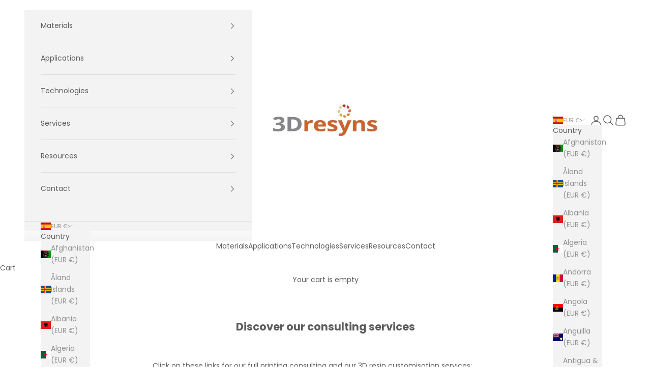

--- FILE ---
content_type: text/html; charset=utf-8
request_url: https://www.3dresyns.com/pages/discover-our-consulting-services
body_size: 41821
content:
<!doctype html>

<html lang="en" dir="ltr">
  <head>
    <meta charset="utf-8">
    <meta name="viewport" content="width=device-width, initial-scale=1.0, height=device-height, minimum-scale=1.0, maximum-scale=5.0">

    <title>Discover our consulting services</title><meta name="description" content="Click on these links for our full printing consulting and our 3D resin customisation services: Soluble sacrificial resins Resins for printing injection molds Biocompatible resins for biomedicine Orthodontic &amp;amp; dental resins Silicone resins Biodegradable resins Microfluidic 3D resins UV nanoimprint lithography Resins"><link rel="canonical" href="https://www.3dresyns.com/pages/discover-our-consulting-services"><link rel="preconnect" href="https://fonts.shopifycdn.com" crossorigin><link rel="preload" href="//www.3dresyns.com/cdn/fonts/jost/jost_n4.d47a1b6347ce4a4c9f437608011273009d91f2b7.woff2" as="font" type="font/woff2" crossorigin><link rel="preload" href="//www.3dresyns.com/cdn/fonts/poppins/poppins_n4.0ba78fa5af9b0e1a374041b3ceaadf0a43b41362.woff2" as="font" type="font/woff2" crossorigin><meta property="og:type" content="website">
  <meta property="og:title" content="Discover our consulting services"><meta property="og:image" content="http://www.3dresyns.com/cdn/shop/files/FONDO_76f640d8-882a-4265-ae52-501d4d899d3d.png?v=1618850295&width=2048">
  <meta property="og:image:secure_url" content="https://www.3dresyns.com/cdn/shop/files/FONDO_76f640d8-882a-4265-ae52-501d4d899d3d.png?v=1618850295&width=2048">
  <meta property="og:image:width" content="995">
  <meta property="og:image:height" content="524"><meta property="og:description" content="Click on these links for our full printing consulting and our 3D resin customisation services: Soluble sacrificial resins Resins for printing injection molds Biocompatible resins for biomedicine Orthodontic &amp;amp; dental resins Silicone resins Biodegradable resins Microfluidic 3D resins UV nanoimprint lithography Resins"><meta property="og:url" content="https://www.3dresyns.com/pages/discover-our-consulting-services">
<meta property="og:site_name" content="3Dresyns"><meta name="twitter:card" content="summary"><meta name="twitter:title" content="Discover our consulting services">
  <meta name="twitter:description" content="Click on these links for our full printing consulting and our 3D resin customisation services: Soluble sacrificial resins Resins for printing injection molds Biocompatible resins for biomedicine Orthodontic &amp;amp; dental resins Silicone resins Biodegradable resins Microfluidic 3D resins UV nanoimprint lithography Resins"><meta name="twitter:image" content="https://www.3dresyns.com/cdn/shop/files/FONDO_76f640d8-882a-4265-ae52-501d4d899d3d.png?crop=center&height=1200&v=1618850295&width=1200">
  <meta name="twitter:image:alt" content=""><script async crossorigin fetchpriority="high" src="/cdn/shopifycloud/importmap-polyfill/es-modules-shim.2.4.0.js"></script>
<script type="application/ld+json">
  {
    "@context": "https://schema.org",
    "@type": "BreadcrumbList",
    "itemListElement": [{
        "@type": "ListItem",
        "position": 1,
        "name": "Home",
        "item": "https://www.3dresyns.com"
      },{
            "@type": "ListItem",
            "position": 2,
            "name": "Discover our consulting services",
            "item": "https://www.3dresyns.com/pages/discover-our-consulting-services"
          }]
  }
</script><style>/* Typography (heading) */
  @font-face {
  font-family: Jost;
  font-weight: 400;
  font-style: normal;
  font-display: fallback;
  src: url("//www.3dresyns.com/cdn/fonts/jost/jost_n4.d47a1b6347ce4a4c9f437608011273009d91f2b7.woff2") format("woff2"),
       url("//www.3dresyns.com/cdn/fonts/jost/jost_n4.791c46290e672b3f85c3d1c651ef2efa3819eadd.woff") format("woff");
}

@font-face {
  font-family: Jost;
  font-weight: 400;
  font-style: italic;
  font-display: fallback;
  src: url("//www.3dresyns.com/cdn/fonts/jost/jost_i4.b690098389649750ada222b9763d55796c5283a5.woff2") format("woff2"),
       url("//www.3dresyns.com/cdn/fonts/jost/jost_i4.fd766415a47e50b9e391ae7ec04e2ae25e7e28b0.woff") format("woff");
}

/* Typography (body) */
  @font-face {
  font-family: Poppins;
  font-weight: 400;
  font-style: normal;
  font-display: fallback;
  src: url("//www.3dresyns.com/cdn/fonts/poppins/poppins_n4.0ba78fa5af9b0e1a374041b3ceaadf0a43b41362.woff2") format("woff2"),
       url("//www.3dresyns.com/cdn/fonts/poppins/poppins_n4.214741a72ff2596839fc9760ee7a770386cf16ca.woff") format("woff");
}

@font-face {
  font-family: Poppins;
  font-weight: 400;
  font-style: italic;
  font-display: fallback;
  src: url("//www.3dresyns.com/cdn/fonts/poppins/poppins_i4.846ad1e22474f856bd6b81ba4585a60799a9f5d2.woff2") format("woff2"),
       url("//www.3dresyns.com/cdn/fonts/poppins/poppins_i4.56b43284e8b52fc64c1fd271f289a39e8477e9ec.woff") format("woff");
}

@font-face {
  font-family: Poppins;
  font-weight: 700;
  font-style: normal;
  font-display: fallback;
  src: url("//www.3dresyns.com/cdn/fonts/poppins/poppins_n7.56758dcf284489feb014a026f3727f2f20a54626.woff2") format("woff2"),
       url("//www.3dresyns.com/cdn/fonts/poppins/poppins_n7.f34f55d9b3d3205d2cd6f64955ff4b36f0cfd8da.woff") format("woff");
}

@font-face {
  font-family: Poppins;
  font-weight: 700;
  font-style: italic;
  font-display: fallback;
  src: url("//www.3dresyns.com/cdn/fonts/poppins/poppins_i7.42fd71da11e9d101e1e6c7932199f925f9eea42d.woff2") format("woff2"),
       url("//www.3dresyns.com/cdn/fonts/poppins/poppins_i7.ec8499dbd7616004e21155106d13837fff4cf556.woff") format("woff");
}

:root {
    /* Container */
    --container-max-width: 100%;
    --container-xxs-max-width: 27.5rem; /* 440px */
    --container-xs-max-width: 42.5rem; /* 680px */
    --container-sm-max-width: 61.25rem; /* 980px */
    --container-md-max-width: 71.875rem; /* 1150px */
    --container-lg-max-width: 78.75rem; /* 1260px */
    --container-xl-max-width: 85rem; /* 1360px */
    --container-gutter: 1.25rem;

    --section-vertical-spacing: 2.5rem;
    --section-vertical-spacing-tight:2.5rem;

    --section-stack-gap:2.25rem;
    --section-stack-gap-tight:2.25rem;

    /* Form settings */
    --form-gap: 1.25rem; /* Gap between fieldset and submit button */
    --fieldset-gap: 1rem; /* Gap between each form input within a fieldset */
    --form-control-gap: 0.625rem; /* Gap between input and label (ignored for floating label) */
    --checkbox-control-gap: 0.75rem; /* Horizontal gap between checkbox and its associated label */
    --input-padding-block: 0.65rem; /* Vertical padding for input, textarea and native select */
    --input-padding-inline: 0.8rem; /* Horizontal padding for input, textarea and native select */
    --checkbox-size: 0.875rem; /* Size (width and height) for checkbox */

    /* Other sizes */
    --sticky-area-height: calc(var(--announcement-bar-is-sticky, 0) * var(--announcement-bar-height, 0px) + var(--header-is-sticky, 0) * var(--header-is-visible, 1) * var(--header-height, 0px));

    /* RTL support */
    --transform-logical-flip: 1;
    --transform-origin-start: left;
    --transform-origin-end: right;

    /**
     * ---------------------------------------------------------------------
     * TYPOGRAPHY
     * ---------------------------------------------------------------------
     */

    /* Font properties */
    --heading-font-family: Jost, sans-serif;
    --heading-font-weight: 400;
    --heading-font-style: normal;
    --heading-text-transform: uppercase;
    --heading-letter-spacing: 0.1em;
    --text-font-family: Poppins, sans-serif;
    --text-font-weight: 400;
    --text-font-style: normal;
    --text-letter-spacing: 0.0em;
    --button-font: var(--text-font-style) var(--text-font-weight) var(--text-sm) / 1.65 var(--text-font-family);
    --button-text-transform: uppercase;
    --button-letter-spacing: 0.1em;

    /* Font sizes */--text-heading-size-factor: 1;
    --text-h1: max(0.6875rem, clamp(1.375rem, 1.146341463414634rem + 0.975609756097561vw, 2rem) * var(--text-heading-size-factor));
    --text-h2: max(0.6875rem, clamp(1.25rem, 1.0670731707317074rem + 0.7804878048780488vw, 1.75rem) * var(--text-heading-size-factor));
    --text-h3: max(0.6875rem, clamp(1.125rem, 1.0335365853658536rem + 0.3902439024390244vw, 1.375rem) * var(--text-heading-size-factor));
    --text-h4: max(0.6875rem, clamp(1rem, 0.9542682926829268rem + 0.1951219512195122vw, 1.125rem) * var(--text-heading-size-factor));
    --text-h5: calc(0.875rem * var(--text-heading-size-factor));
    --text-h6: calc(0.75rem * var(--text-heading-size-factor));

    --text-xs: 0.75rem;
    --text-sm: 0.8125rem;
    --text-base: 0.875rem;
    --text-lg: 1.0rem;
    --text-xl: 1.125rem;

    /* Rounded variables (used for border radius) */
    --rounded-full: 9999px;
    --button-border-radius: 0.0rem;
    --input-border-radius: 0.0rem;

    /* Box shadow */
    --shadow-sm: 0 2px 8px rgb(0 0 0 / 0.05);
    --shadow: 0 5px 15px rgb(0 0 0 / 0.05);
    --shadow-md: 0 5px 30px rgb(0 0 0 / 0.05);
    --shadow-block: px px px rgb(var(--text-primary) / 0.0);

    /**
     * ---------------------------------------------------------------------
     * OTHER
     * ---------------------------------------------------------------------
     */

    --checkmark-svg-url: url(//www.3dresyns.com/cdn/shop/t/18/assets/checkmark.svg?v=77552481021870063511768398139);
    --cursor-zoom-in-svg-url: url(//www.3dresyns.com/cdn/shop/t/18/assets/cursor-zoom-in.svg?v=129647466446949226931768398849);
  }

  [dir="rtl"]:root {
    /* RTL support */
    --transform-logical-flip: -1;
    --transform-origin-start: right;
    --transform-origin-end: left;
  }

  @media screen and (min-width: 700px) {
    :root {
      /* Typography (font size) */
      --text-xs: 0.75rem;
      --text-sm: 0.8125rem;
      --text-base: 0.875rem;
      --text-lg: 1.0rem;
      --text-xl: 1.25rem;

      /* Spacing settings */
      --container-gutter: 2rem;
    }
  }

  @media screen and (min-width: 1000px) {
    :root {
      /* Spacing settings */
      --container-gutter: 3rem;

      --section-vertical-spacing: 4rem;
      --section-vertical-spacing-tight: 4rem;

      --section-stack-gap:3rem;
      --section-stack-gap-tight:3rem;
    }
  }:root {/* Overlay used for modal */
    --page-overlay: 0 0 0 / 0.4;

    /* We use the first scheme background as default */
    --page-background: ;

    /* Product colors */
    --on-sale-text: 227 44 43;
    --on-sale-badge-background: 227 44 43;
    --on-sale-badge-text: 255 255 255;
    --sold-out-badge-background: 239 239 239;
    --sold-out-badge-text: 0 0 0 / 0.65;
    --custom-badge-background: 28 28 28;
    --custom-badge-text: 255 255 255;
    --star-color: 28 28 28;

    /* Status colors */
    --success-background: 212 227 203;
    --success-text: 48 122 7;
    --warning-background: 253 241 224;
    --warning-text: 237 138 0;
    --error-background: 243 204 204;
    --error-text: 203 43 43;
  }.color-scheme--scheme-1 {
      /* Color settings */--accent: 237 138 0;
      --text-color: 92 92 92;
      --background: 255 255 255 / 1.0;
      --background-without-opacity: 255 255 255;
      --background-gradient: ;--border-color: 231 231 231;/* Button colors */
      --button-background: 237 138 0;
      --button-text-color: 255 255 255;

      /* Circled buttons */
      --circle-button-background: 255 255 255;
      --circle-button-text-color: 28 28 28;
    }.shopify-section:has(.section-spacing.color-scheme--bg-54922f2e920ba8346f6dc0fba343d673) + .shopify-section:has(.section-spacing.color-scheme--bg-54922f2e920ba8346f6dc0fba343d673:not(.bordered-section)) .section-spacing {
      padding-block-start: 0;
    }.color-scheme--scheme-2 {
      /* Color settings */--accent: 92 92 92;
      --text-color: 92 92 92;
      --background: 243 243 243 / 1.0;
      --background-without-opacity: 243 243 243;
      --background-gradient: ;--border-color: 220 220 220;/* Button colors */
      --button-background: 92 92 92;
      --button-text-color: 255 255 255;

      /* Circled buttons */
      --circle-button-background: 255 255 255;
      --circle-button-text-color: 92 92 92;
    }.shopify-section:has(.section-spacing.color-scheme--bg-78566feb045e1e2e6eb726ab373c36bd) + .shopify-section:has(.section-spacing.color-scheme--bg-78566feb045e1e2e6eb726ab373c36bd:not(.bordered-section)) .section-spacing {
      padding-block-start: 0;
    }.color-scheme--scheme-3 {
      /* Color settings */--accent: 255 255 255;
      --text-color: 255 255 255;
      --background: 234 142 14 / 1.0;
      --background-without-opacity: 234 142 14;
      --background-gradient: ;--border-color: 237 159 50;/* Button colors */
      --button-background: 255 255 255;
      --button-text-color: 28 28 28;

      /* Circled buttons */
      --circle-button-background: 255 255 255;
      --circle-button-text-color: 28 28 28;
    }.shopify-section:has(.section-spacing.color-scheme--bg-7adb47e2133056a59969ba3bd8f19e92) + .shopify-section:has(.section-spacing.color-scheme--bg-7adb47e2133056a59969ba3bd8f19e92:not(.bordered-section)) .section-spacing {
      padding-block-start: 0;
    }.color-scheme--scheme-4 {
      /* Color settings */--accent: 255 255 255;
      --text-color: 28 28 28;
      --background: 247 202 140 / 1.0;
      --background-without-opacity: 247 202 140;
      --background-gradient: ;--border-color: 214 176 123;/* Button colors */
      --button-background: 255 255 255;
      --button-text-color: 28 28 28;

      /* Circled buttons */
      --circle-button-background: 255 255 255;
      --circle-button-text-color: 28 28 28;
    }.shopify-section:has(.section-spacing.color-scheme--bg-1601946c76f38442bc005b13f237d432) + .shopify-section:has(.section-spacing.color-scheme--bg-1601946c76f38442bc005b13f237d432:not(.bordered-section)) .section-spacing {
      padding-block-start: 0;
    }.color-scheme--scheme-658db108-a587-4ede-8de0-af01ec35e30d {
      /* Color settings */--accent: 255 255 255;
      --text-color: 92 92 92;
      --background: 255 255 255 / 1.0;
      --background-without-opacity: 255 255 255;
      --background-gradient: ;--border-color: 231 231 231;/* Button colors */
      --button-background: 255 255 255;
      --button-text-color: 255 255 255;

      /* Circled buttons */
      --circle-button-background: 255 255 255;
      --circle-button-text-color: 28 28 28;
    }.shopify-section:has(.section-spacing.color-scheme--bg-54922f2e920ba8346f6dc0fba343d673) + .shopify-section:has(.section-spacing.color-scheme--bg-54922f2e920ba8346f6dc0fba343d673:not(.bordered-section)) .section-spacing {
      padding-block-start: 0;
    }.color-scheme--dialog {
      /* Color settings */--accent: 92 92 92;
      --text-color: 92 92 92;
      --background: 243 243 243 / 1.0;
      --background-without-opacity: 243 243 243;
      --background-gradient: ;--border-color: 220 220 220;/* Button colors */
      --button-background: 92 92 92;
      --button-text-color: 255 255 255;

      /* Circled buttons */
      --circle-button-background: 255 255 255;
      --circle-button-text-color: 92 92 92;
    }
</style><script>
  // This allows to expose several variables to the global scope, to be used in scripts
  window.themeVariables = {
    settings: {
      showPageTransition: null,
      pageType: "page",
      moneyFormat: "\u003cspan class=money\u003e€{{amount}}\u003c\/span \u003e",
      moneyWithCurrencyFormat: "\u003cspan class=money\u003e€{{amount}} EUR\u003c\/span\u003e",
      currencyCodeEnabled: false,
      cartType: "drawer",
      staggerMenuApparition: false
    },

    strings: {
      addedToCart: "Added to your cart!",
      addedToCartWithTitle: "{{ product_title }} added to cart.",
      closeGallery: "Close gallery",
      zoomGallery: "Zoom picture",
      errorGallery: "Image cannot be loaded",
      shippingEstimatorNoResults: "Sorry, we do not ship to your address.",
      shippingEstimatorOneResult: "There is one shipping rate for your address:",
      shippingEstimatorMultipleResults: "There are several shipping rates for your address:",
      shippingEstimatorError: "One or more error occurred while retrieving shipping rates:",
      next: "Next",
      previous: "Previous"
    },

    mediaQueries: {
      'sm': 'screen and (min-width: 700px)',
      'md': 'screen and (min-width: 1000px)',
      'lg': 'screen and (min-width: 1150px)',
      'xl': 'screen and (min-width: 1400px)',
      '2xl': 'screen and (min-width: 1600px)',
      'sm-max': 'screen and (max-width: 699px)',
      'md-max': 'screen and (max-width: 999px)',
      'lg-max': 'screen and (max-width: 1149px)',
      'xl-max': 'screen and (max-width: 1399px)',
      '2xl-max': 'screen and (max-width: 1599px)',
      'motion-safe': '(prefers-reduced-motion: no-preference)',
      'motion-reduce': '(prefers-reduced-motion: reduce)',
      'supports-hover': 'screen and (pointer: fine)',
      'supports-touch': 'screen and (hover: none)'
    }
  };</script><script type="importmap">{
        "imports": {
          "vendor": "//www.3dresyns.com/cdn/shop/t/18/assets/vendor.min.js?v=55929477288600450501768398124",
          "theme": "//www.3dresyns.com/cdn/shop/t/18/assets/theme.js?v=103030472301900935361768398124",
          "photoswipe": "//www.3dresyns.com/cdn/shop/t/18/assets/photoswipe.min.js?v=13374349288281597431768398124"
        }
      }
    </script>

    <script type="module" src="//www.3dresyns.com/cdn/shop/t/18/assets/vendor.min.js?v=55929477288600450501768398124"></script>
    <script type="module" src="//www.3dresyns.com/cdn/shop/t/18/assets/theme.js?v=103030472301900935361768398124"></script>

    <script>window.performance && window.performance.mark && window.performance.mark('shopify.content_for_header.start');</script><meta id="shopify-digital-wallet" name="shopify-digital-wallet" content="/2825616/digital_wallets/dialog">
<meta name="shopify-checkout-api-token" content="b196029352add9685931112b0e2a3e27">
<meta id="in-context-paypal-metadata" data-shop-id="2825616" data-venmo-supported="false" data-environment="production" data-locale="en_US" data-paypal-v4="true" data-currency="EUR">
<link rel="alternate" hreflang="x-default" href="https://www.3dresyns.com/pages/discover-our-consulting-services">
<link rel="alternate" hreflang="en" href="https://www.3dresyns.com/pages/discover-our-consulting-services">
<link rel="alternate" hreflang="en-DE" href="https://www.3dresyns.com/en-de/pages/discover-our-consulting-services">
<script async="async" src="/checkouts/internal/preloads.js?locale=en-ES"></script>
<link rel="preconnect" href="https://shop.app" crossorigin="anonymous">
<script async="async" src="https://shop.app/checkouts/internal/preloads.js?locale=en-ES&shop_id=2825616" crossorigin="anonymous"></script>
<script id="shopify-features" type="application/json">{"accessToken":"b196029352add9685931112b0e2a3e27","betas":["rich-media-storefront-analytics"],"domain":"www.3dresyns.com","predictiveSearch":true,"shopId":2825616,"locale":"en"}</script>
<script>var Shopify = Shopify || {};
Shopify.shop = "dmsi.myshopify.com";
Shopify.locale = "en";
Shopify.currency = {"active":"EUR","rate":"1.0"};
Shopify.country = "ES";
Shopify.theme = {"name":"Prestige","id":182737830222,"schema_name":"Prestige","schema_version":"10.11.1","theme_store_id":855,"role":"main"};
Shopify.theme.handle = "null";
Shopify.theme.style = {"id":null,"handle":null};
Shopify.cdnHost = "www.3dresyns.com/cdn";
Shopify.routes = Shopify.routes || {};
Shopify.routes.root = "/";</script>
<script type="module">!function(o){(o.Shopify=o.Shopify||{}).modules=!0}(window);</script>
<script>!function(o){function n(){var o=[];function n(){o.push(Array.prototype.slice.apply(arguments))}return n.q=o,n}var t=o.Shopify=o.Shopify||{};t.loadFeatures=n(),t.autoloadFeatures=n()}(window);</script>
<script>
  window.ShopifyPay = window.ShopifyPay || {};
  window.ShopifyPay.apiHost = "shop.app\/pay";
  window.ShopifyPay.redirectState = null;
</script>
<script id="shop-js-analytics" type="application/json">{"pageType":"page"}</script>
<script defer="defer" async type="module" src="//www.3dresyns.com/cdn/shopifycloud/shop-js/modules/v2/client.init-shop-cart-sync_BdyHc3Nr.en.esm.js"></script>
<script defer="defer" async type="module" src="//www.3dresyns.com/cdn/shopifycloud/shop-js/modules/v2/chunk.common_Daul8nwZ.esm.js"></script>
<script type="module">
  await import("//www.3dresyns.com/cdn/shopifycloud/shop-js/modules/v2/client.init-shop-cart-sync_BdyHc3Nr.en.esm.js");
await import("//www.3dresyns.com/cdn/shopifycloud/shop-js/modules/v2/chunk.common_Daul8nwZ.esm.js");

  window.Shopify.SignInWithShop?.initShopCartSync?.({"fedCMEnabled":true,"windoidEnabled":true});

</script>
<script>
  window.Shopify = window.Shopify || {};
  if (!window.Shopify.featureAssets) window.Shopify.featureAssets = {};
  window.Shopify.featureAssets['shop-js'] = {"shop-cart-sync":["modules/v2/client.shop-cart-sync_QYOiDySF.en.esm.js","modules/v2/chunk.common_Daul8nwZ.esm.js"],"init-fed-cm":["modules/v2/client.init-fed-cm_DchLp9rc.en.esm.js","modules/v2/chunk.common_Daul8nwZ.esm.js"],"shop-button":["modules/v2/client.shop-button_OV7bAJc5.en.esm.js","modules/v2/chunk.common_Daul8nwZ.esm.js"],"init-windoid":["modules/v2/client.init-windoid_DwxFKQ8e.en.esm.js","modules/v2/chunk.common_Daul8nwZ.esm.js"],"shop-cash-offers":["modules/v2/client.shop-cash-offers_DWtL6Bq3.en.esm.js","modules/v2/chunk.common_Daul8nwZ.esm.js","modules/v2/chunk.modal_CQq8HTM6.esm.js"],"shop-toast-manager":["modules/v2/client.shop-toast-manager_CX9r1SjA.en.esm.js","modules/v2/chunk.common_Daul8nwZ.esm.js"],"init-shop-email-lookup-coordinator":["modules/v2/client.init-shop-email-lookup-coordinator_UhKnw74l.en.esm.js","modules/v2/chunk.common_Daul8nwZ.esm.js"],"pay-button":["modules/v2/client.pay-button_DzxNnLDY.en.esm.js","modules/v2/chunk.common_Daul8nwZ.esm.js"],"avatar":["modules/v2/client.avatar_BTnouDA3.en.esm.js"],"init-shop-cart-sync":["modules/v2/client.init-shop-cart-sync_BdyHc3Nr.en.esm.js","modules/v2/chunk.common_Daul8nwZ.esm.js"],"shop-login-button":["modules/v2/client.shop-login-button_D8B466_1.en.esm.js","modules/v2/chunk.common_Daul8nwZ.esm.js","modules/v2/chunk.modal_CQq8HTM6.esm.js"],"init-customer-accounts-sign-up":["modules/v2/client.init-customer-accounts-sign-up_C8fpPm4i.en.esm.js","modules/v2/client.shop-login-button_D8B466_1.en.esm.js","modules/v2/chunk.common_Daul8nwZ.esm.js","modules/v2/chunk.modal_CQq8HTM6.esm.js"],"init-shop-for-new-customer-accounts":["modules/v2/client.init-shop-for-new-customer-accounts_CVTO0Ztu.en.esm.js","modules/v2/client.shop-login-button_D8B466_1.en.esm.js","modules/v2/chunk.common_Daul8nwZ.esm.js","modules/v2/chunk.modal_CQq8HTM6.esm.js"],"init-customer-accounts":["modules/v2/client.init-customer-accounts_dRgKMfrE.en.esm.js","modules/v2/client.shop-login-button_D8B466_1.en.esm.js","modules/v2/chunk.common_Daul8nwZ.esm.js","modules/v2/chunk.modal_CQq8HTM6.esm.js"],"shop-follow-button":["modules/v2/client.shop-follow-button_CkZpjEct.en.esm.js","modules/v2/chunk.common_Daul8nwZ.esm.js","modules/v2/chunk.modal_CQq8HTM6.esm.js"],"lead-capture":["modules/v2/client.lead-capture_BntHBhfp.en.esm.js","modules/v2/chunk.common_Daul8nwZ.esm.js","modules/v2/chunk.modal_CQq8HTM6.esm.js"],"checkout-modal":["modules/v2/client.checkout-modal_CfxcYbTm.en.esm.js","modules/v2/chunk.common_Daul8nwZ.esm.js","modules/v2/chunk.modal_CQq8HTM6.esm.js"],"shop-login":["modules/v2/client.shop-login_Da4GZ2H6.en.esm.js","modules/v2/chunk.common_Daul8nwZ.esm.js","modules/v2/chunk.modal_CQq8HTM6.esm.js"],"payment-terms":["modules/v2/client.payment-terms_MV4M3zvL.en.esm.js","modules/v2/chunk.common_Daul8nwZ.esm.js","modules/v2/chunk.modal_CQq8HTM6.esm.js"]};
</script>
<script id="__st">var __st={"a":2825616,"offset":3600,"reqid":"08a4018a-cc74-446e-b31b-322d3c305c12-1768999855","pageurl":"www.3dresyns.com\/pages\/discover-our-consulting-services","s":"pages-89605636270","u":"185e1d55d0e4","p":"page","rtyp":"page","rid":89605636270};</script>
<script>window.ShopifyPaypalV4VisibilityTracking = true;</script>
<script id="captcha-bootstrap">!function(){'use strict';const t='contact',e='account',n='new_comment',o=[[t,t],['blogs',n],['comments',n],[t,'customer']],c=[[e,'customer_login'],[e,'guest_login'],[e,'recover_customer_password'],[e,'create_customer']],r=t=>t.map((([t,e])=>`form[action*='/${t}']:not([data-nocaptcha='true']) input[name='form_type'][value='${e}']`)).join(','),a=t=>()=>t?[...document.querySelectorAll(t)].map((t=>t.form)):[];function s(){const t=[...o],e=r(t);return a(e)}const i='password',u='form_key',d=['recaptcha-v3-token','g-recaptcha-response','h-captcha-response',i],f=()=>{try{return window.sessionStorage}catch{return}},m='__shopify_v',_=t=>t.elements[u];function p(t,e,n=!1){try{const o=window.sessionStorage,c=JSON.parse(o.getItem(e)),{data:r}=function(t){const{data:e,action:n}=t;return t[m]||n?{data:e,action:n}:{data:t,action:n}}(c);for(const[e,n]of Object.entries(r))t.elements[e]&&(t.elements[e].value=n);n&&o.removeItem(e)}catch(o){console.error('form repopulation failed',{error:o})}}const l='form_type',E='cptcha';function T(t){t.dataset[E]=!0}const w=window,h=w.document,L='Shopify',v='ce_forms',y='captcha';let A=!1;((t,e)=>{const n=(g='f06e6c50-85a8-45c8-87d0-21a2b65856fe',I='https://cdn.shopify.com/shopifycloud/storefront-forms-hcaptcha/ce_storefront_forms_captcha_hcaptcha.v1.5.2.iife.js',D={infoText:'Protected by hCaptcha',privacyText:'Privacy',termsText:'Terms'},(t,e,n)=>{const o=w[L][v],c=o.bindForm;if(c)return c(t,g,e,D).then(n);var r;o.q.push([[t,g,e,D],n]),r=I,A||(h.body.append(Object.assign(h.createElement('script'),{id:'captcha-provider',async:!0,src:r})),A=!0)});var g,I,D;w[L]=w[L]||{},w[L][v]=w[L][v]||{},w[L][v].q=[],w[L][y]=w[L][y]||{},w[L][y].protect=function(t,e){n(t,void 0,e),T(t)},Object.freeze(w[L][y]),function(t,e,n,w,h,L){const[v,y,A,g]=function(t,e,n){const i=e?o:[],u=t?c:[],d=[...i,...u],f=r(d),m=r(i),_=r(d.filter((([t,e])=>n.includes(e))));return[a(f),a(m),a(_),s()]}(w,h,L),I=t=>{const e=t.target;return e instanceof HTMLFormElement?e:e&&e.form},D=t=>v().includes(t);t.addEventListener('submit',(t=>{const e=I(t);if(!e)return;const n=D(e)&&!e.dataset.hcaptchaBound&&!e.dataset.recaptchaBound,o=_(e),c=g().includes(e)&&(!o||!o.value);(n||c)&&t.preventDefault(),c&&!n&&(function(t){try{if(!f())return;!function(t){const e=f();if(!e)return;const n=_(t);if(!n)return;const o=n.value;o&&e.removeItem(o)}(t);const e=Array.from(Array(32),(()=>Math.random().toString(36)[2])).join('');!function(t,e){_(t)||t.append(Object.assign(document.createElement('input'),{type:'hidden',name:u})),t.elements[u].value=e}(t,e),function(t,e){const n=f();if(!n)return;const o=[...t.querySelectorAll(`input[type='${i}']`)].map((({name:t})=>t)),c=[...d,...o],r={};for(const[a,s]of new FormData(t).entries())c.includes(a)||(r[a]=s);n.setItem(e,JSON.stringify({[m]:1,action:t.action,data:r}))}(t,e)}catch(e){console.error('failed to persist form',e)}}(e),e.submit())}));const S=(t,e)=>{t&&!t.dataset[E]&&(n(t,e.some((e=>e===t))),T(t))};for(const o of['focusin','change'])t.addEventListener(o,(t=>{const e=I(t);D(e)&&S(e,y())}));const B=e.get('form_key'),M=e.get(l),P=B&&M;t.addEventListener('DOMContentLoaded',(()=>{const t=y();if(P)for(const e of t)e.elements[l].value===M&&p(e,B);[...new Set([...A(),...v().filter((t=>'true'===t.dataset.shopifyCaptcha))])].forEach((e=>S(e,t)))}))}(h,new URLSearchParams(w.location.search),n,t,e,['guest_login'])})(!0,!0)}();</script>
<script integrity="sha256-4kQ18oKyAcykRKYeNunJcIwy7WH5gtpwJnB7kiuLZ1E=" data-source-attribution="shopify.loadfeatures" defer="defer" src="//www.3dresyns.com/cdn/shopifycloud/storefront/assets/storefront/load_feature-a0a9edcb.js" crossorigin="anonymous"></script>
<script crossorigin="anonymous" defer="defer" src="//www.3dresyns.com/cdn/shopifycloud/storefront/assets/shopify_pay/storefront-65b4c6d7.js?v=20250812"></script>
<script data-source-attribution="shopify.dynamic_checkout.dynamic.init">var Shopify=Shopify||{};Shopify.PaymentButton=Shopify.PaymentButton||{isStorefrontPortableWallets:!0,init:function(){window.Shopify.PaymentButton.init=function(){};var t=document.createElement("script");t.src="https://www.3dresyns.com/cdn/shopifycloud/portable-wallets/latest/portable-wallets.en.js",t.type="module",document.head.appendChild(t)}};
</script>
<script data-source-attribution="shopify.dynamic_checkout.buyer_consent">
  function portableWalletsHideBuyerConsent(e){var t=document.getElementById("shopify-buyer-consent"),n=document.getElementById("shopify-subscription-policy-button");t&&n&&(t.classList.add("hidden"),t.setAttribute("aria-hidden","true"),n.removeEventListener("click",e))}function portableWalletsShowBuyerConsent(e){var t=document.getElementById("shopify-buyer-consent"),n=document.getElementById("shopify-subscription-policy-button");t&&n&&(t.classList.remove("hidden"),t.removeAttribute("aria-hidden"),n.addEventListener("click",e))}window.Shopify?.PaymentButton&&(window.Shopify.PaymentButton.hideBuyerConsent=portableWalletsHideBuyerConsent,window.Shopify.PaymentButton.showBuyerConsent=portableWalletsShowBuyerConsent);
</script>
<script data-source-attribution="shopify.dynamic_checkout.cart.bootstrap">document.addEventListener("DOMContentLoaded",(function(){function t(){return document.querySelector("shopify-accelerated-checkout-cart, shopify-accelerated-checkout")}if(t())Shopify.PaymentButton.init();else{new MutationObserver((function(e,n){t()&&(Shopify.PaymentButton.init(),n.disconnect())})).observe(document.body,{childList:!0,subtree:!0})}}));
</script>
<link id="shopify-accelerated-checkout-styles" rel="stylesheet" media="screen" href="https://www.3dresyns.com/cdn/shopifycloud/portable-wallets/latest/accelerated-checkout-backwards-compat.css" crossorigin="anonymous">
<style id="shopify-accelerated-checkout-cart">
        #shopify-buyer-consent {
  margin-top: 1em;
  display: inline-block;
  width: 100%;
}

#shopify-buyer-consent.hidden {
  display: none;
}

#shopify-subscription-policy-button {
  background: none;
  border: none;
  padding: 0;
  text-decoration: underline;
  font-size: inherit;
  cursor: pointer;
}

#shopify-subscription-policy-button::before {
  box-shadow: none;
}

      </style>

<script>window.performance && window.performance.mark && window.performance.mark('shopify.content_for_header.end');</script>
<link href="//www.3dresyns.com/cdn/shop/t/18/assets/theme.css?v=125070246787540172351768987750" rel="stylesheet" type="text/css" media="all" /><script src="https://cdn.shopify.com/extensions/019b92df-1966-750c-943d-a8ced4b05ac2/option-cli3-369/assets/gpomain.js" type="text/javascript" defer="defer"></script>
<link href="https://monorail-edge.shopifysvc.com" rel="dns-prefetch">
<script>(function(){if ("sendBeacon" in navigator && "performance" in window) {try {var session_token_from_headers = performance.getEntriesByType('navigation')[0].serverTiming.find(x => x.name == '_s').description;} catch {var session_token_from_headers = undefined;}var session_cookie_matches = document.cookie.match(/_shopify_s=([^;]*)/);var session_token_from_cookie = session_cookie_matches && session_cookie_matches.length === 2 ? session_cookie_matches[1] : "";var session_token = session_token_from_headers || session_token_from_cookie || "";function handle_abandonment_event(e) {var entries = performance.getEntries().filter(function(entry) {return /monorail-edge.shopifysvc.com/.test(entry.name);});if (!window.abandonment_tracked && entries.length === 0) {window.abandonment_tracked = true;var currentMs = Date.now();var navigation_start = performance.timing.navigationStart;var payload = {shop_id: 2825616,url: window.location.href,navigation_start,duration: currentMs - navigation_start,session_token,page_type: "page"};window.navigator.sendBeacon("https://monorail-edge.shopifysvc.com/v1/produce", JSON.stringify({schema_id: "online_store_buyer_site_abandonment/1.1",payload: payload,metadata: {event_created_at_ms: currentMs,event_sent_at_ms: currentMs}}));}}window.addEventListener('pagehide', handle_abandonment_event);}}());</script>
<script id="web-pixels-manager-setup">(function e(e,d,r,n,o){if(void 0===o&&(o={}),!Boolean(null===(a=null===(i=window.Shopify)||void 0===i?void 0:i.analytics)||void 0===a?void 0:a.replayQueue)){var i,a;window.Shopify=window.Shopify||{};var t=window.Shopify;t.analytics=t.analytics||{};var s=t.analytics;s.replayQueue=[],s.publish=function(e,d,r){return s.replayQueue.push([e,d,r]),!0};try{self.performance.mark("wpm:start")}catch(e){}var l=function(){var e={modern:/Edge?\/(1{2}[4-9]|1[2-9]\d|[2-9]\d{2}|\d{4,})\.\d+(\.\d+|)|Firefox\/(1{2}[4-9]|1[2-9]\d|[2-9]\d{2}|\d{4,})\.\d+(\.\d+|)|Chrom(ium|e)\/(9{2}|\d{3,})\.\d+(\.\d+|)|(Maci|X1{2}).+ Version\/(15\.\d+|(1[6-9]|[2-9]\d|\d{3,})\.\d+)([,.]\d+|)( \(\w+\)|)( Mobile\/\w+|) Safari\/|Chrome.+OPR\/(9{2}|\d{3,})\.\d+\.\d+|(CPU[ +]OS|iPhone[ +]OS|CPU[ +]iPhone|CPU IPhone OS|CPU iPad OS)[ +]+(15[._]\d+|(1[6-9]|[2-9]\d|\d{3,})[._]\d+)([._]\d+|)|Android:?[ /-](13[3-9]|1[4-9]\d|[2-9]\d{2}|\d{4,})(\.\d+|)(\.\d+|)|Android.+Firefox\/(13[5-9]|1[4-9]\d|[2-9]\d{2}|\d{4,})\.\d+(\.\d+|)|Android.+Chrom(ium|e)\/(13[3-9]|1[4-9]\d|[2-9]\d{2}|\d{4,})\.\d+(\.\d+|)|SamsungBrowser\/([2-9]\d|\d{3,})\.\d+/,legacy:/Edge?\/(1[6-9]|[2-9]\d|\d{3,})\.\d+(\.\d+|)|Firefox\/(5[4-9]|[6-9]\d|\d{3,})\.\d+(\.\d+|)|Chrom(ium|e)\/(5[1-9]|[6-9]\d|\d{3,})\.\d+(\.\d+|)([\d.]+$|.*Safari\/(?![\d.]+ Edge\/[\d.]+$))|(Maci|X1{2}).+ Version\/(10\.\d+|(1[1-9]|[2-9]\d|\d{3,})\.\d+)([,.]\d+|)( \(\w+\)|)( Mobile\/\w+|) Safari\/|Chrome.+OPR\/(3[89]|[4-9]\d|\d{3,})\.\d+\.\d+|(CPU[ +]OS|iPhone[ +]OS|CPU[ +]iPhone|CPU IPhone OS|CPU iPad OS)[ +]+(10[._]\d+|(1[1-9]|[2-9]\d|\d{3,})[._]\d+)([._]\d+|)|Android:?[ /-](13[3-9]|1[4-9]\d|[2-9]\d{2}|\d{4,})(\.\d+|)(\.\d+|)|Mobile Safari.+OPR\/([89]\d|\d{3,})\.\d+\.\d+|Android.+Firefox\/(13[5-9]|1[4-9]\d|[2-9]\d{2}|\d{4,})\.\d+(\.\d+|)|Android.+Chrom(ium|e)\/(13[3-9]|1[4-9]\d|[2-9]\d{2}|\d{4,})\.\d+(\.\d+|)|Android.+(UC? ?Browser|UCWEB|U3)[ /]?(15\.([5-9]|\d{2,})|(1[6-9]|[2-9]\d|\d{3,})\.\d+)\.\d+|SamsungBrowser\/(5\.\d+|([6-9]|\d{2,})\.\d+)|Android.+MQ{2}Browser\/(14(\.(9|\d{2,})|)|(1[5-9]|[2-9]\d|\d{3,})(\.\d+|))(\.\d+|)|K[Aa][Ii]OS\/(3\.\d+|([4-9]|\d{2,})\.\d+)(\.\d+|)/},d=e.modern,r=e.legacy,n=navigator.userAgent;return n.match(d)?"modern":n.match(r)?"legacy":"unknown"}(),u="modern"===l?"modern":"legacy",c=(null!=n?n:{modern:"",legacy:""})[u],f=function(e){return[e.baseUrl,"/wpm","/b",e.hashVersion,"modern"===e.buildTarget?"m":"l",".js"].join("")}({baseUrl:d,hashVersion:r,buildTarget:u}),m=function(e){var d=e.version,r=e.bundleTarget,n=e.surface,o=e.pageUrl,i=e.monorailEndpoint;return{emit:function(e){var a=e.status,t=e.errorMsg,s=(new Date).getTime(),l=JSON.stringify({metadata:{event_sent_at_ms:s},events:[{schema_id:"web_pixels_manager_load/3.1",payload:{version:d,bundle_target:r,page_url:o,status:a,surface:n,error_msg:t},metadata:{event_created_at_ms:s}}]});if(!i)return console&&console.warn&&console.warn("[Web Pixels Manager] No Monorail endpoint provided, skipping logging."),!1;try{return self.navigator.sendBeacon.bind(self.navigator)(i,l)}catch(e){}var u=new XMLHttpRequest;try{return u.open("POST",i,!0),u.setRequestHeader("Content-Type","text/plain"),u.send(l),!0}catch(e){return console&&console.warn&&console.warn("[Web Pixels Manager] Got an unhandled error while logging to Monorail."),!1}}}}({version:r,bundleTarget:l,surface:e.surface,pageUrl:self.location.href,monorailEndpoint:e.monorailEndpoint});try{o.browserTarget=l,function(e){var d=e.src,r=e.async,n=void 0===r||r,o=e.onload,i=e.onerror,a=e.sri,t=e.scriptDataAttributes,s=void 0===t?{}:t,l=document.createElement("script"),u=document.querySelector("head"),c=document.querySelector("body");if(l.async=n,l.src=d,a&&(l.integrity=a,l.crossOrigin="anonymous"),s)for(var f in s)if(Object.prototype.hasOwnProperty.call(s,f))try{l.dataset[f]=s[f]}catch(e){}if(o&&l.addEventListener("load",o),i&&l.addEventListener("error",i),u)u.appendChild(l);else{if(!c)throw new Error("Did not find a head or body element to append the script");c.appendChild(l)}}({src:f,async:!0,onload:function(){if(!function(){var e,d;return Boolean(null===(d=null===(e=window.Shopify)||void 0===e?void 0:e.analytics)||void 0===d?void 0:d.initialized)}()){var d=window.webPixelsManager.init(e)||void 0;if(d){var r=window.Shopify.analytics;r.replayQueue.forEach((function(e){var r=e[0],n=e[1],o=e[2];d.publishCustomEvent(r,n,o)})),r.replayQueue=[],r.publish=d.publishCustomEvent,r.visitor=d.visitor,r.initialized=!0}}},onerror:function(){return m.emit({status:"failed",errorMsg:"".concat(f," has failed to load")})},sri:function(e){var d=/^sha384-[A-Za-z0-9+/=]+$/;return"string"==typeof e&&d.test(e)}(c)?c:"",scriptDataAttributes:o}),m.emit({status:"loading"})}catch(e){m.emit({status:"failed",errorMsg:(null==e?void 0:e.message)||"Unknown error"})}}})({shopId: 2825616,storefrontBaseUrl: "https://www.3dresyns.com",extensionsBaseUrl: "https://extensions.shopifycdn.com/cdn/shopifycloud/web-pixels-manager",monorailEndpoint: "https://monorail-edge.shopifysvc.com/unstable/produce_batch",surface: "storefront-renderer",enabledBetaFlags: ["2dca8a86"],webPixelsConfigList: [{"id":"185434446","eventPayloadVersion":"v1","runtimeContext":"LAX","scriptVersion":"1","type":"CUSTOM","privacyPurposes":["ANALYTICS"],"name":"Google Analytics tag (migrated)"},{"id":"shopify-app-pixel","configuration":"{}","eventPayloadVersion":"v1","runtimeContext":"STRICT","scriptVersion":"0450","apiClientId":"shopify-pixel","type":"APP","privacyPurposes":["ANALYTICS","MARKETING"]},{"id":"shopify-custom-pixel","eventPayloadVersion":"v1","runtimeContext":"LAX","scriptVersion":"0450","apiClientId":"shopify-pixel","type":"CUSTOM","privacyPurposes":["ANALYTICS","MARKETING"]}],isMerchantRequest: false,initData: {"shop":{"name":"3Dresyns","paymentSettings":{"currencyCode":"EUR"},"myshopifyDomain":"dmsi.myshopify.com","countryCode":"ES","storefrontUrl":"https:\/\/www.3dresyns.com"},"customer":null,"cart":null,"checkout":null,"productVariants":[],"purchasingCompany":null},},"https://www.3dresyns.com/cdn","fcfee988w5aeb613cpc8e4bc33m6693e112",{"modern":"","legacy":""},{"shopId":"2825616","storefrontBaseUrl":"https:\/\/www.3dresyns.com","extensionBaseUrl":"https:\/\/extensions.shopifycdn.com\/cdn\/shopifycloud\/web-pixels-manager","surface":"storefront-renderer","enabledBetaFlags":"[\"2dca8a86\"]","isMerchantRequest":"false","hashVersion":"fcfee988w5aeb613cpc8e4bc33m6693e112","publish":"custom","events":"[[\"page_viewed\",{}]]"});</script><script>
  window.ShopifyAnalytics = window.ShopifyAnalytics || {};
  window.ShopifyAnalytics.meta = window.ShopifyAnalytics.meta || {};
  window.ShopifyAnalytics.meta.currency = 'EUR';
  var meta = {"page":{"pageType":"page","resourceType":"page","resourceId":89605636270,"requestId":"08a4018a-cc74-446e-b31b-322d3c305c12-1768999855"}};
  for (var attr in meta) {
    window.ShopifyAnalytics.meta[attr] = meta[attr];
  }
</script>
<script class="analytics">
  (function () {
    var customDocumentWrite = function(content) {
      var jquery = null;

      if (window.jQuery) {
        jquery = window.jQuery;
      } else if (window.Checkout && window.Checkout.$) {
        jquery = window.Checkout.$;
      }

      if (jquery) {
        jquery('body').append(content);
      }
    };

    var hasLoggedConversion = function(token) {
      if (token) {
        return document.cookie.indexOf('loggedConversion=' + token) !== -1;
      }
      return false;
    }

    var setCookieIfConversion = function(token) {
      if (token) {
        var twoMonthsFromNow = new Date(Date.now());
        twoMonthsFromNow.setMonth(twoMonthsFromNow.getMonth() + 2);

        document.cookie = 'loggedConversion=' + token + '; expires=' + twoMonthsFromNow;
      }
    }

    var trekkie = window.ShopifyAnalytics.lib = window.trekkie = window.trekkie || [];
    if (trekkie.integrations) {
      return;
    }
    trekkie.methods = [
      'identify',
      'page',
      'ready',
      'track',
      'trackForm',
      'trackLink'
    ];
    trekkie.factory = function(method) {
      return function() {
        var args = Array.prototype.slice.call(arguments);
        args.unshift(method);
        trekkie.push(args);
        return trekkie;
      };
    };
    for (var i = 0; i < trekkie.methods.length; i++) {
      var key = trekkie.methods[i];
      trekkie[key] = trekkie.factory(key);
    }
    trekkie.load = function(config) {
      trekkie.config = config || {};
      trekkie.config.initialDocumentCookie = document.cookie;
      var first = document.getElementsByTagName('script')[0];
      var script = document.createElement('script');
      script.type = 'text/javascript';
      script.onerror = function(e) {
        var scriptFallback = document.createElement('script');
        scriptFallback.type = 'text/javascript';
        scriptFallback.onerror = function(error) {
                var Monorail = {
      produce: function produce(monorailDomain, schemaId, payload) {
        var currentMs = new Date().getTime();
        var event = {
          schema_id: schemaId,
          payload: payload,
          metadata: {
            event_created_at_ms: currentMs,
            event_sent_at_ms: currentMs
          }
        };
        return Monorail.sendRequest("https://" + monorailDomain + "/v1/produce", JSON.stringify(event));
      },
      sendRequest: function sendRequest(endpointUrl, payload) {
        // Try the sendBeacon API
        if (window && window.navigator && typeof window.navigator.sendBeacon === 'function' && typeof window.Blob === 'function' && !Monorail.isIos12()) {
          var blobData = new window.Blob([payload], {
            type: 'text/plain'
          });

          if (window.navigator.sendBeacon(endpointUrl, blobData)) {
            return true;
          } // sendBeacon was not successful

        } // XHR beacon

        var xhr = new XMLHttpRequest();

        try {
          xhr.open('POST', endpointUrl);
          xhr.setRequestHeader('Content-Type', 'text/plain');
          xhr.send(payload);
        } catch (e) {
          console.log(e);
        }

        return false;
      },
      isIos12: function isIos12() {
        return window.navigator.userAgent.lastIndexOf('iPhone; CPU iPhone OS 12_') !== -1 || window.navigator.userAgent.lastIndexOf('iPad; CPU OS 12_') !== -1;
      }
    };
    Monorail.produce('monorail-edge.shopifysvc.com',
      'trekkie_storefront_load_errors/1.1',
      {shop_id: 2825616,
      theme_id: 182737830222,
      app_name: "storefront",
      context_url: window.location.href,
      source_url: "//www.3dresyns.com/cdn/s/trekkie.storefront.cd680fe47e6c39ca5d5df5f0a32d569bc48c0f27.min.js"});

        };
        scriptFallback.async = true;
        scriptFallback.src = '//www.3dresyns.com/cdn/s/trekkie.storefront.cd680fe47e6c39ca5d5df5f0a32d569bc48c0f27.min.js';
        first.parentNode.insertBefore(scriptFallback, first);
      };
      script.async = true;
      script.src = '//www.3dresyns.com/cdn/s/trekkie.storefront.cd680fe47e6c39ca5d5df5f0a32d569bc48c0f27.min.js';
      first.parentNode.insertBefore(script, first);
    };
    trekkie.load(
      {"Trekkie":{"appName":"storefront","development":false,"defaultAttributes":{"shopId":2825616,"isMerchantRequest":null,"themeId":182737830222,"themeCityHash":"5289085728763532600","contentLanguage":"en","currency":"EUR","eventMetadataId":"37ba34dc-b01a-488d-9acd-c17e646d11f8"},"isServerSideCookieWritingEnabled":true,"monorailRegion":"shop_domain","enabledBetaFlags":["65f19447"]},"Session Attribution":{},"S2S":{"facebookCapiEnabled":false,"source":"trekkie-storefront-renderer","apiClientId":580111}}
    );

    var loaded = false;
    trekkie.ready(function() {
      if (loaded) return;
      loaded = true;

      window.ShopifyAnalytics.lib = window.trekkie;

      var originalDocumentWrite = document.write;
      document.write = customDocumentWrite;
      try { window.ShopifyAnalytics.merchantGoogleAnalytics.call(this); } catch(error) {};
      document.write = originalDocumentWrite;

      window.ShopifyAnalytics.lib.page(null,{"pageType":"page","resourceType":"page","resourceId":89605636270,"requestId":"08a4018a-cc74-446e-b31b-322d3c305c12-1768999855","shopifyEmitted":true});

      var match = window.location.pathname.match(/checkouts\/(.+)\/(thank_you|post_purchase)/)
      var token = match? match[1]: undefined;
      if (!hasLoggedConversion(token)) {
        setCookieIfConversion(token);
        
      }
    });


        var eventsListenerScript = document.createElement('script');
        eventsListenerScript.async = true;
        eventsListenerScript.src = "//www.3dresyns.com/cdn/shopifycloud/storefront/assets/shop_events_listener-3da45d37.js";
        document.getElementsByTagName('head')[0].appendChild(eventsListenerScript);

})();</script>
  <script>
  if (!window.ga || (window.ga && typeof window.ga !== 'function')) {
    window.ga = function ga() {
      (window.ga.q = window.ga.q || []).push(arguments);
      if (window.Shopify && window.Shopify.analytics && typeof window.Shopify.analytics.publish === 'function') {
        window.Shopify.analytics.publish("ga_stub_called", {}, {sendTo: "google_osp_migration"});
      }
      console.error("Shopify's Google Analytics stub called with:", Array.from(arguments), "\nSee https://help.shopify.com/manual/promoting-marketing/pixels/pixel-migration#google for more information.");
    };
    if (window.Shopify && window.Shopify.analytics && typeof window.Shopify.analytics.publish === 'function') {
      window.Shopify.analytics.publish("ga_stub_initialized", {}, {sendTo: "google_osp_migration"});
    }
  }
</script>
<script
  defer
  src="https://www.3dresyns.com/cdn/shopifycloud/perf-kit/shopify-perf-kit-3.0.4.min.js"
  data-application="storefront-renderer"
  data-shop-id="2825616"
  data-render-region="gcp-us-east1"
  data-page-type="page"
  data-theme-instance-id="182737830222"
  data-theme-name="Prestige"
  data-theme-version="10.11.1"
  data-monorail-region="shop_domain"
  data-resource-timing-sampling-rate="10"
  data-shs="true"
  data-shs-beacon="true"
  data-shs-export-with-fetch="true"
  data-shs-logs-sample-rate="1"
  data-shs-beacon-endpoint="https://www.3dresyns.com/api/collect"
></script>
</head>

  

  <body class="features--button-transition features--zoom-image  color-scheme color-scheme--scheme-1"><template id="drawer-default-template">
  <div part="base">
    <div part="overlay"></div>

    <div part="content">
      <header part="header">
        <slot name="header"></slot>

        <dialog-close-button style="display: contents">
          <button type="button" part="close-button tap-area" aria-label="Close"><svg aria-hidden="true" focusable="false" fill="none" width="14" class="icon icon-close" viewBox="0 0 16 16">
      <path d="m1 1 14 14M1 15 15 1" stroke="currentColor" stroke-width="1.5"/>
    </svg>

  </button>
        </dialog-close-button>
      </header>

      <div part="body">
        <slot></slot>
      </div>

      <footer part="footer">
        <slot name="footer"></slot>
      </footer>
    </div>
  </div>
</template><template id="modal-default-template">
  <div part="base">
    <div part="overlay"></div>

    <div part="content">
      <header part="header">
        <slot name="header"></slot>

        <dialog-close-button style="display: contents">
          <button type="button" part="close-button tap-area" aria-label="Close"><svg aria-hidden="true" focusable="false" fill="none" width="14" class="icon icon-close" viewBox="0 0 16 16">
      <path d="m1 1 14 14M1 15 15 1" stroke="currentColor" stroke-width="1.5"/>
    </svg>

  </button>
        </dialog-close-button>
      </header>

      <div part="body">
        <slot></slot>
      </div>
    </div>
  </div>
</template><template id="popover-default-template">
  <div part="base">
    <div part="overlay"></div>

    <div part="content">
      <header part="header">
        <slot name="header"></slot>

        <dialog-close-button style="display: contents">
          <button type="button" part="close-button tap-area" aria-label="Close"><svg aria-hidden="true" focusable="false" fill="none" width="14" class="icon icon-close" viewBox="0 0 16 16">
      <path d="m1 1 14 14M1 15 15 1" stroke="currentColor" stroke-width="1.5"/>
    </svg>

  </button>
        </dialog-close-button>
      </header>

      <div part="body">
        <slot></slot>
      </div>
    </div>
  </div>
</template><template id="header-search-default-template">
  <div part="base">
    <div part="overlay"></div>

    <div part="content">
      <slot></slot>
    </div>
  </div>
</template><template id="video-media-default-template">
  <slot></slot>

  <svg part="play-button" fill="none" width="48" height="48" viewBox="0 0 48 48">
    <path fill-rule="evenodd" clip-rule="evenodd" d="M48 24c0 13.255-10.745 24-24 24S0 37.255 0 24 10.745 0 24 0s24 10.745 24 24Zm-18 0-9-6.6v13.2l9-6.6Z" fill="var(--play-button-background, #ffffff)"/>
  </svg>
</template><loading-bar class="loading-bar" aria-hidden="true"></loading-bar>
    <a href="#main" allow-hash-change class="skip-to-content sr-only">Skip to content</a><div class="sr-only" role="status" aria-live="polite" aria-atomic="true">
      <span id="status-announcement"></span>
    </div>

    <div class="sr-only" role="alert" aria-live="assertive" aria-atomic="true">
      <span id="error-announcement"></span>
    </div>

    <span id="header-scroll-tracker" style="position: absolute; width: 1px; height: 1px; top: var(--header-scroll-tracker-offset, 10px); left: 0;"></span><!-- BEGIN sections: header-group -->
<header id="shopify-section-sections--25559955734862__header" class="shopify-section shopify-section-group-header-group shopify-section--header"><style>
  :root {
    --header-is-sticky: 1;
  }

  #shopify-section-sections--25559955734862__header {
    --header-grid: "primary-nav logo secondary-nav" / minmax(0, 1fr) auto minmax(0, 1fr);
    --header-padding-block: 1rem;
    --header-transparent-header-text-color: 255 255 255;
    --header-separation-border-color: 92 92 92 / 0.15;

    position: relative;
    z-index: 4;
  }

  @media screen and (min-width: 700px) {
    #shopify-section-sections--25559955734862__header {
      --header-padding-block: 1.2rem;
    }
  }

  @media screen and (min-width: 1000px) {
    #shopify-section-sections--25559955734862__header {--header-grid: ". logo secondary-nav" "primary-nav primary-nav primary-nav" / minmax(0, 1fr) auto minmax(0, 1fr);}
  }#shopify-section-sections--25559955734862__header {
      position: sticky;
      top: 0;
    }

    .shopify-section--announcement-bar ~ #shopify-section-sections--25559955734862__header {
      top: calc(var(--announcement-bar-is-sticky, 0) * var(--announcement-bar-height, 0px));
    }#shopify-section-sections--25559955734862__header {
      --header-logo-width: 120px;
    }

    @media screen and (min-width: 700px) {
      #shopify-section-sections--25559955734862__header {
        --header-logo-width: 210px;
      }
    }</style>

<height-observer variable="header">
  <x-header  class="header color-scheme color-scheme--scheme-658db108-a587-4ede-8de0-af01ec35e30d">
      <a href="/" class="header__logo"><span class="sr-only">3Dresyns</span><img src="//www.3dresyns.com/cdn/shop/files/3Dresyns_logo2.jpg?v=1680107064&amp;width=1920" alt="3Dresyns" srcset="//www.3dresyns.com/cdn/shop/files/3Dresyns_logo2.jpg?v=1680107064&amp;width=420 420w, //www.3dresyns.com/cdn/shop/files/3Dresyns_logo2.jpg?v=1680107064&amp;width=630 630w" width="1920" height="587" sizes="210px" class="header__logo-image"></a>
    
<nav class="header__primary-nav header__primary-nav--center" aria-label="Primary navigation">
        <button type="button" aria-controls="sidebar-menu" class="md:hidden">
          <span class="sr-only">Navigation menu</span><svg aria-hidden="true" fill="none" focusable="false" width="24" class="header__nav-icon icon icon-hamburger" viewBox="0 0 24 24">
      <path d="M1 19h22M1 12h22M1 5h22" stroke="currentColor" stroke-width="1.5" stroke-linecap="square"/>
    </svg></button><ul class="contents unstyled-list md-max:hidden">

              <li class="header__primary-nav-item"><dropdown-menu-disclosure follow-summary-link trigger="hover"><details class="header__menu-disclosure">
                      <summary data-follow-link="/pages/materials" class="h6" data-title="Materials">Materials</summary><ul class="header__dropdown-menu header__dropdown-menu--restrictable unstyled-list" role="list"><li><a href="/collections/biocompatible-3d-resins" class="link-faded-reverse" >Biocompatible 3D Resins </a></li><li><a href="/collections/dental-resins" class="link-faded-reverse" >Dental Resins</a></li><li><a href="/collections/engineering-functional-3d-resins" class="link-faded-reverse" >Engineering & Functional 3D Resins</a></li><li><a href="/collections/castable-3d-printing-resins" class="link-faded-reverse" >Castable 3D Printing Resins</a></li><li><a href="/collections/sacrificial-mold-making-3d-resins" class="link-faded-reverse" >Sacrificial & Mold-Making 3D Resins</a></li><li><a href="/collections/functional-additives-auxiliaries" class="link-faded-reverse" >Functional Additives & Auxiliaries</a></li></ul></details></dropdown-menu-disclosure></li>

              <li class="header__primary-nav-item"><dropdown-menu-disclosure follow-summary-link trigger="hover"><details class="header__menu-disclosure">
                      <summary data-follow-link="/pages/applications" class="h6" data-title="Applications">Applications</summary><ul class="header__dropdown-menu header__dropdown-menu--restrictable unstyled-list" role="list"><li><a href="/pages/bio-compatible-3dresyns" class="link-faded-reverse" >Medical & Healthcare</a></li><li><a href="/pages/3d-resins-for-orthodontic-and-dental-applications" class="link-faded-reverse" >Dental</a></li><li><a href="/pages/about-our-multivariable-and-multifunctional-3d-resins-offering" class="link-faded-reverse" >Engineering & Prototyping</a></li><li><a href="/pages/direct-investment-casting-for-jewelry" class="link-faded-reverse" >Jewelry & Investment Casting</a></li><li><a href="/pages/microfluidic-3dresyns" class="link-faded-reverse" >Microfluidics</a></li><li><a href="/pages/3dresyns-for-printing-injection-molds" class="link-faded-reverse" >Molds & Tooling</a></li><li><a href="/pages/research-academia" class="link-faded-reverse" >Research & Academia</a></li></ul></details></dropdown-menu-disclosure></li>

              <li class="header__primary-nav-item"><dropdown-menu-disclosure follow-summary-link trigger="hover"><details class="header__menu-disclosure">
                      <summary data-follow-link="/pages/technologies" class="h6" data-title="Technologies">Technologies</summary><ul class="header__dropdown-menu header__dropdown-menu--restrictable unstyled-list" role="list"><li><a href="/pages/types-features-benefits-and-prices-of-our-sla-dlp-lcd-3d-resins" class="link-faded-reverse" >SLA / DLP / LCD (Vat photopolymerization)</a></li><li><a href="/pages/features-and-benefits-of-our-inkjet-3dresyns" class="link-faded-reverse" >Inkjet-Based Processes</a></li><li><a href="/pages/indirect-production-processes-pros-cons" class="link-faded-reverse" >Indirect Additive Manufacturing</a></li><li><a href="/pages/two-photon-polymerization-2pp-3dresyns-for-nano-micro-fabrication" class="link-faded-reverse" >Two-Photon Polymerization (2PP)</a></li><li><a href="/pages/about-nano-micro-and-macro-3d-printing-and-additive-manufacturing" class="link-faded-reverse" >Micro-Scale Fabrication</a></li></ul></details></dropdown-menu-disclosure></li>

              <li class="header__primary-nav-item"><dropdown-menu-disclosure follow-summary-link trigger="hover"><details class="header__menu-disclosure">
                      <summary data-follow-link="/pages/services" class="h6" data-title="Services">Services</summary><ul class="header__dropdown-menu header__dropdown-menu--restrictable unstyled-list" role="list"><li><a href="/pages/printing-processing-consulting" class="link-faded-reverse" >Consulting Services</a></li><li><a href="/pages/3d-resin-customisation-services" class="link-faded-reverse" >Resin Customization</a></li><li><a href="https://www.3dresyns.com/pages/materials-processes-and-technology-transfer-for-additive-manufacturing" class="link-faded-reverse" >Technology Transfer</a></li></ul></details></dropdown-menu-disclosure></li>

              <li class="header__primary-nav-item"><dropdown-menu-disclosure follow-summary-link trigger="hover"><details class="header__menu-disclosure">
                      <summary data-follow-link="/pages/resources" class="h6" data-title="Resources">Resources</summary><ul class="header__dropdown-menu header__dropdown-menu--restrictable unstyled-list" role="list"><li><a href="/pages/instructions-for-use-ifu-3dresyns-resource-hub" class="link-faded-reverse" >Instructions for Use</a></li><li><a href="https://www.3dresyns.com/pages/multivariable-and-multifunctional-photopolymer-resin-systems" class="link-faded-reverse" >Multivariable Systems</a></li><li><a href="/pages/effect-of-printing-parameters-on-material-properties-and-testing" class="link-faded-reverse" >Printing Parameters & Properties</a></li><li><a href="https://www.3dresyns.com/pages/fine-tuning-additives-for-printing-speed-resolution-and-dimensional-accuracy" class="link-faded-reverse" >Fine Tuning Additives</a></li><li><a href="https://www.3dresyns.com/pages/safety-biocompatibility-and-regulatory-framework-for-photopolymer-3d-printing" class="link-faded-reverse" >Safety & Compliance</a></li><li><a href="/pages/application-notes" class="link-faded-reverse" >Application Notes  </a></li><li><a href="/pages/technical-documentation" class="link-faded-reverse" >Technical Documentation  </a></li><li><a href="https://www.3dresyns.com/pages/quality-traceability-and-controlled-manufacturing-at-3dresyns" class="link-faded-reverse" >Quality & Manufacturing</a></li><li><a href="/pages/faqs" class="link-faded-reverse" >FAQs</a></li><li><a href="/pages/media-gallery" class="link-faded-reverse" >Media Gallery</a></li></ul></details></dropdown-menu-disclosure></li>

              <li class="header__primary-nav-item"><dropdown-menu-disclosure follow-summary-link trigger="hover"><details class="header__menu-disclosure">
                      <summary data-follow-link="/pages/contact" class="h6" data-title="Contact">Contact</summary><ul class="header__dropdown-menu header__dropdown-menu--restrictable unstyled-list" role="list"><li><a href="/pages/contact" class="link-faded-reverse" >Contact us</a></li><li><a href="/pages/request-technical-support" class="link-faded-reverse" >Request Technical Support  </a></li><li><a href="/pages/custom-materials-consulting" class="link-faded-reverse" >Request a Custom Resin</a></li></ul></details></dropdown-menu-disclosure></li></ul></nav><nav class="header__secondary-nav" aria-label="Secondary navigation"><ul class="contents unstyled-list"><li class="localization-selectors md-max:hidden"><div class="relative">
      <button type="button" class="localization-toggle heading text-xxs link-faded" aria-controls="popover-localization-header-nav-sections--25559955734862__header-country" aria-label="Change country or currency" aria-expanded="false"><img src="//cdn.shopify.com/static/images/flags/es.svg?format=jpg&amp;width=60" alt="Spain" srcset="//cdn.shopify.com/static/images/flags/es.svg?format=jpg&amp;width=60 60w" width="60" height="45" class="country-flag"><span>EUR €</span><svg aria-hidden="true" focusable="false" fill="none" width="10" class="icon icon-chevron-down" viewBox="0 0 10 10">
      <path d="m1 3 4 4 4-4" stroke="currentColor" stroke-linecap="square"/>
    </svg></button>

      <x-popover id="popover-localization-header-nav-sections--25559955734862__header-country" initial-focus="[aria-selected='true']" class="popover popover--bottom-end color-scheme color-scheme--dialog">
        <p class="h4" slot="header">Country</p><form method="post" action="/localization" id="localization-form-header-nav-sections--25559955734862__header-country" accept-charset="UTF-8" class="shopify-localization-form" enctype="multipart/form-data"><input type="hidden" name="form_type" value="localization" /><input type="hidden" name="utf8" value="✓" /><input type="hidden" name="_method" value="put" /><input type="hidden" name="return_to" value="/pages/discover-our-consulting-services" /><x-listbox class="popover__value-list"><button type="submit" name="country_code" class="popover__value-option h-stack gap-2.5" role="option" value="AF" aria-selected="false"><img src="//cdn.shopify.com/static/images/flags/af.svg?format=jpg&amp;width=60" alt="Afghanistan" srcset="//cdn.shopify.com/static/images/flags/af.svg?format=jpg&amp;width=60 60w" width="60" height="45" loading="lazy" class="country-flag"><span>Afghanistan (EUR €)</span>
              </button><button type="submit" name="country_code" class="popover__value-option h-stack gap-2.5" role="option" value="AX" aria-selected="false"><img src="//cdn.shopify.com/static/images/flags/ax.svg?format=jpg&amp;width=60" alt="Åland Islands" srcset="//cdn.shopify.com/static/images/flags/ax.svg?format=jpg&amp;width=60 60w" width="60" height="45" loading="lazy" class="country-flag"><span>Åland Islands (EUR €)</span>
              </button><button type="submit" name="country_code" class="popover__value-option h-stack gap-2.5" role="option" value="AL" aria-selected="false"><img src="//cdn.shopify.com/static/images/flags/al.svg?format=jpg&amp;width=60" alt="Albania" srcset="//cdn.shopify.com/static/images/flags/al.svg?format=jpg&amp;width=60 60w" width="60" height="45" loading="lazy" class="country-flag"><span>Albania (EUR €)</span>
              </button><button type="submit" name="country_code" class="popover__value-option h-stack gap-2.5" role="option" value="DZ" aria-selected="false"><img src="//cdn.shopify.com/static/images/flags/dz.svg?format=jpg&amp;width=60" alt="Algeria" srcset="//cdn.shopify.com/static/images/flags/dz.svg?format=jpg&amp;width=60 60w" width="60" height="45" loading="lazy" class="country-flag"><span>Algeria (EUR €)</span>
              </button><button type="submit" name="country_code" class="popover__value-option h-stack gap-2.5" role="option" value="AD" aria-selected="false"><img src="//cdn.shopify.com/static/images/flags/ad.svg?format=jpg&amp;width=60" alt="Andorra" srcset="//cdn.shopify.com/static/images/flags/ad.svg?format=jpg&amp;width=60 60w" width="60" height="45" loading="lazy" class="country-flag"><span>Andorra (EUR €)</span>
              </button><button type="submit" name="country_code" class="popover__value-option h-stack gap-2.5" role="option" value="AO" aria-selected="false"><img src="//cdn.shopify.com/static/images/flags/ao.svg?format=jpg&amp;width=60" alt="Angola" srcset="//cdn.shopify.com/static/images/flags/ao.svg?format=jpg&amp;width=60 60w" width="60" height="45" loading="lazy" class="country-flag"><span>Angola (EUR €)</span>
              </button><button type="submit" name="country_code" class="popover__value-option h-stack gap-2.5" role="option" value="AI" aria-selected="false"><img src="//cdn.shopify.com/static/images/flags/ai.svg?format=jpg&amp;width=60" alt="Anguilla" srcset="//cdn.shopify.com/static/images/flags/ai.svg?format=jpg&amp;width=60 60w" width="60" height="45" loading="lazy" class="country-flag"><span>Anguilla (EUR €)</span>
              </button><button type="submit" name="country_code" class="popover__value-option h-stack gap-2.5" role="option" value="AG" aria-selected="false"><img src="//cdn.shopify.com/static/images/flags/ag.svg?format=jpg&amp;width=60" alt="Antigua &amp;amp; Barbuda" srcset="//cdn.shopify.com/static/images/flags/ag.svg?format=jpg&amp;width=60 60w" width="60" height="45" loading="lazy" class="country-flag"><span>Antigua &amp; Barbuda (EUR €)</span>
              </button><button type="submit" name="country_code" class="popover__value-option h-stack gap-2.5" role="option" value="AR" aria-selected="false"><img src="//cdn.shopify.com/static/images/flags/ar.svg?format=jpg&amp;width=60" alt="Argentina" srcset="//cdn.shopify.com/static/images/flags/ar.svg?format=jpg&amp;width=60 60w" width="60" height="45" loading="lazy" class="country-flag"><span>Argentina (EUR €)</span>
              </button><button type="submit" name="country_code" class="popover__value-option h-stack gap-2.5" role="option" value="AM" aria-selected="false"><img src="//cdn.shopify.com/static/images/flags/am.svg?format=jpg&amp;width=60" alt="Armenia" srcset="//cdn.shopify.com/static/images/flags/am.svg?format=jpg&amp;width=60 60w" width="60" height="45" loading="lazy" class="country-flag"><span>Armenia (EUR €)</span>
              </button><button type="submit" name="country_code" class="popover__value-option h-stack gap-2.5" role="option" value="AW" aria-selected="false"><img src="//cdn.shopify.com/static/images/flags/aw.svg?format=jpg&amp;width=60" alt="Aruba" srcset="//cdn.shopify.com/static/images/flags/aw.svg?format=jpg&amp;width=60 60w" width="60" height="45" loading="lazy" class="country-flag"><span>Aruba (EUR €)</span>
              </button><button type="submit" name="country_code" class="popover__value-option h-stack gap-2.5" role="option" value="AC" aria-selected="false"><img src="//cdn.shopify.com/static/images/flags/ac.svg?format=jpg&amp;width=60" alt="Ascension Island" srcset="//cdn.shopify.com/static/images/flags/ac.svg?format=jpg&amp;width=60 60w" width="60" height="45" loading="lazy" class="country-flag"><span>Ascension Island (EUR €)</span>
              </button><button type="submit" name="country_code" class="popover__value-option h-stack gap-2.5" role="option" value="AU" aria-selected="false"><img src="//cdn.shopify.com/static/images/flags/au.svg?format=jpg&amp;width=60" alt="Australia" srcset="//cdn.shopify.com/static/images/flags/au.svg?format=jpg&amp;width=60 60w" width="60" height="45" loading="lazy" class="country-flag"><span>Australia (EUR €)</span>
              </button><button type="submit" name="country_code" class="popover__value-option h-stack gap-2.5" role="option" value="AT" aria-selected="false"><img src="//cdn.shopify.com/static/images/flags/at.svg?format=jpg&amp;width=60" alt="Austria" srcset="//cdn.shopify.com/static/images/flags/at.svg?format=jpg&amp;width=60 60w" width="60" height="45" loading="lazy" class="country-flag"><span>Austria (EUR €)</span>
              </button><button type="submit" name="country_code" class="popover__value-option h-stack gap-2.5" role="option" value="AZ" aria-selected="false"><img src="//cdn.shopify.com/static/images/flags/az.svg?format=jpg&amp;width=60" alt="Azerbaijan" srcset="//cdn.shopify.com/static/images/flags/az.svg?format=jpg&amp;width=60 60w" width="60" height="45" loading="lazy" class="country-flag"><span>Azerbaijan (EUR €)</span>
              </button><button type="submit" name="country_code" class="popover__value-option h-stack gap-2.5" role="option" value="BS" aria-selected="false"><img src="//cdn.shopify.com/static/images/flags/bs.svg?format=jpg&amp;width=60" alt="Bahamas" srcset="//cdn.shopify.com/static/images/flags/bs.svg?format=jpg&amp;width=60 60w" width="60" height="45" loading="lazy" class="country-flag"><span>Bahamas (EUR €)</span>
              </button><button type="submit" name="country_code" class="popover__value-option h-stack gap-2.5" role="option" value="BH" aria-selected="false"><img src="//cdn.shopify.com/static/images/flags/bh.svg?format=jpg&amp;width=60" alt="Bahrain" srcset="//cdn.shopify.com/static/images/flags/bh.svg?format=jpg&amp;width=60 60w" width="60" height="45" loading="lazy" class="country-flag"><span>Bahrain (EUR €)</span>
              </button><button type="submit" name="country_code" class="popover__value-option h-stack gap-2.5" role="option" value="BD" aria-selected="false"><img src="//cdn.shopify.com/static/images/flags/bd.svg?format=jpg&amp;width=60" alt="Bangladesh" srcset="//cdn.shopify.com/static/images/flags/bd.svg?format=jpg&amp;width=60 60w" width="60" height="45" loading="lazy" class="country-flag"><span>Bangladesh (EUR €)</span>
              </button><button type="submit" name="country_code" class="popover__value-option h-stack gap-2.5" role="option" value="BB" aria-selected="false"><img src="//cdn.shopify.com/static/images/flags/bb.svg?format=jpg&amp;width=60" alt="Barbados" srcset="//cdn.shopify.com/static/images/flags/bb.svg?format=jpg&amp;width=60 60w" width="60" height="45" loading="lazy" class="country-flag"><span>Barbados (EUR €)</span>
              </button><button type="submit" name="country_code" class="popover__value-option h-stack gap-2.5" role="option" value="BY" aria-selected="false"><img src="//cdn.shopify.com/static/images/flags/by.svg?format=jpg&amp;width=60" alt="Belarus" srcset="//cdn.shopify.com/static/images/flags/by.svg?format=jpg&amp;width=60 60w" width="60" height="45" loading="lazy" class="country-flag"><span>Belarus (EUR €)</span>
              </button><button type="submit" name="country_code" class="popover__value-option h-stack gap-2.5" role="option" value="BE" aria-selected="false"><img src="//cdn.shopify.com/static/images/flags/be.svg?format=jpg&amp;width=60" alt="Belgium" srcset="//cdn.shopify.com/static/images/flags/be.svg?format=jpg&amp;width=60 60w" width="60" height="45" loading="lazy" class="country-flag"><span>Belgium (EUR €)</span>
              </button><button type="submit" name="country_code" class="popover__value-option h-stack gap-2.5" role="option" value="BZ" aria-selected="false"><img src="//cdn.shopify.com/static/images/flags/bz.svg?format=jpg&amp;width=60" alt="Belize" srcset="//cdn.shopify.com/static/images/flags/bz.svg?format=jpg&amp;width=60 60w" width="60" height="45" loading="lazy" class="country-flag"><span>Belize (EUR €)</span>
              </button><button type="submit" name="country_code" class="popover__value-option h-stack gap-2.5" role="option" value="BJ" aria-selected="false"><img src="//cdn.shopify.com/static/images/flags/bj.svg?format=jpg&amp;width=60" alt="Benin" srcset="//cdn.shopify.com/static/images/flags/bj.svg?format=jpg&amp;width=60 60w" width="60" height="45" loading="lazy" class="country-flag"><span>Benin (EUR €)</span>
              </button><button type="submit" name="country_code" class="popover__value-option h-stack gap-2.5" role="option" value="BM" aria-selected="false"><img src="//cdn.shopify.com/static/images/flags/bm.svg?format=jpg&amp;width=60" alt="Bermuda" srcset="//cdn.shopify.com/static/images/flags/bm.svg?format=jpg&amp;width=60 60w" width="60" height="45" loading="lazy" class="country-flag"><span>Bermuda (EUR €)</span>
              </button><button type="submit" name="country_code" class="popover__value-option h-stack gap-2.5" role="option" value="BT" aria-selected="false"><img src="//cdn.shopify.com/static/images/flags/bt.svg?format=jpg&amp;width=60" alt="Bhutan" srcset="//cdn.shopify.com/static/images/flags/bt.svg?format=jpg&amp;width=60 60w" width="60" height="45" loading="lazy" class="country-flag"><span>Bhutan (EUR €)</span>
              </button><button type="submit" name="country_code" class="popover__value-option h-stack gap-2.5" role="option" value="BO" aria-selected="false"><img src="//cdn.shopify.com/static/images/flags/bo.svg?format=jpg&amp;width=60" alt="Bolivia" srcset="//cdn.shopify.com/static/images/flags/bo.svg?format=jpg&amp;width=60 60w" width="60" height="45" loading="lazy" class="country-flag"><span>Bolivia (EUR €)</span>
              </button><button type="submit" name="country_code" class="popover__value-option h-stack gap-2.5" role="option" value="BA" aria-selected="false"><img src="//cdn.shopify.com/static/images/flags/ba.svg?format=jpg&amp;width=60" alt="Bosnia &amp;amp; Herzegovina" srcset="//cdn.shopify.com/static/images/flags/ba.svg?format=jpg&amp;width=60 60w" width="60" height="45" loading="lazy" class="country-flag"><span>Bosnia &amp; Herzegovina (EUR €)</span>
              </button><button type="submit" name="country_code" class="popover__value-option h-stack gap-2.5" role="option" value="BW" aria-selected="false"><img src="//cdn.shopify.com/static/images/flags/bw.svg?format=jpg&amp;width=60" alt="Botswana" srcset="//cdn.shopify.com/static/images/flags/bw.svg?format=jpg&amp;width=60 60w" width="60" height="45" loading="lazy" class="country-flag"><span>Botswana (EUR €)</span>
              </button><button type="submit" name="country_code" class="popover__value-option h-stack gap-2.5" role="option" value="BR" aria-selected="false"><img src="//cdn.shopify.com/static/images/flags/br.svg?format=jpg&amp;width=60" alt="Brazil" srcset="//cdn.shopify.com/static/images/flags/br.svg?format=jpg&amp;width=60 60w" width="60" height="45" loading="lazy" class="country-flag"><span>Brazil (EUR €)</span>
              </button><button type="submit" name="country_code" class="popover__value-option h-stack gap-2.5" role="option" value="IO" aria-selected="false"><img src="//cdn.shopify.com/static/images/flags/io.svg?format=jpg&amp;width=60" alt="British Indian Ocean Territory" srcset="//cdn.shopify.com/static/images/flags/io.svg?format=jpg&amp;width=60 60w" width="60" height="45" loading="lazy" class="country-flag"><span>British Indian Ocean Territory (EUR €)</span>
              </button><button type="submit" name="country_code" class="popover__value-option h-stack gap-2.5" role="option" value="VG" aria-selected="false"><img src="//cdn.shopify.com/static/images/flags/vg.svg?format=jpg&amp;width=60" alt="British Virgin Islands" srcset="//cdn.shopify.com/static/images/flags/vg.svg?format=jpg&amp;width=60 60w" width="60" height="45" loading="lazy" class="country-flag"><span>British Virgin Islands (EUR €)</span>
              </button><button type="submit" name="country_code" class="popover__value-option h-stack gap-2.5" role="option" value="BN" aria-selected="false"><img src="//cdn.shopify.com/static/images/flags/bn.svg?format=jpg&amp;width=60" alt="Brunei" srcset="//cdn.shopify.com/static/images/flags/bn.svg?format=jpg&amp;width=60 60w" width="60" height="45" loading="lazy" class="country-flag"><span>Brunei (EUR €)</span>
              </button><button type="submit" name="country_code" class="popover__value-option h-stack gap-2.5" role="option" value="BG" aria-selected="false"><img src="//cdn.shopify.com/static/images/flags/bg.svg?format=jpg&amp;width=60" alt="Bulgaria" srcset="//cdn.shopify.com/static/images/flags/bg.svg?format=jpg&amp;width=60 60w" width="60" height="45" loading="lazy" class="country-flag"><span>Bulgaria (EUR €)</span>
              </button><button type="submit" name="country_code" class="popover__value-option h-stack gap-2.5" role="option" value="BF" aria-selected="false"><img src="//cdn.shopify.com/static/images/flags/bf.svg?format=jpg&amp;width=60" alt="Burkina Faso" srcset="//cdn.shopify.com/static/images/flags/bf.svg?format=jpg&amp;width=60 60w" width="60" height="45" loading="lazy" class="country-flag"><span>Burkina Faso (EUR €)</span>
              </button><button type="submit" name="country_code" class="popover__value-option h-stack gap-2.5" role="option" value="BI" aria-selected="false"><img src="//cdn.shopify.com/static/images/flags/bi.svg?format=jpg&amp;width=60" alt="Burundi" srcset="//cdn.shopify.com/static/images/flags/bi.svg?format=jpg&amp;width=60 60w" width="60" height="45" loading="lazy" class="country-flag"><span>Burundi (EUR €)</span>
              </button><button type="submit" name="country_code" class="popover__value-option h-stack gap-2.5" role="option" value="KH" aria-selected="false"><img src="//cdn.shopify.com/static/images/flags/kh.svg?format=jpg&amp;width=60" alt="Cambodia" srcset="//cdn.shopify.com/static/images/flags/kh.svg?format=jpg&amp;width=60 60w" width="60" height="45" loading="lazy" class="country-flag"><span>Cambodia (EUR €)</span>
              </button><button type="submit" name="country_code" class="popover__value-option h-stack gap-2.5" role="option" value="CM" aria-selected="false"><img src="//cdn.shopify.com/static/images/flags/cm.svg?format=jpg&amp;width=60" alt="Cameroon" srcset="//cdn.shopify.com/static/images/flags/cm.svg?format=jpg&amp;width=60 60w" width="60" height="45" loading="lazy" class="country-flag"><span>Cameroon (EUR €)</span>
              </button><button type="submit" name="country_code" class="popover__value-option h-stack gap-2.5" role="option" value="CA" aria-selected="false"><img src="//cdn.shopify.com/static/images/flags/ca.svg?format=jpg&amp;width=60" alt="Canada" srcset="//cdn.shopify.com/static/images/flags/ca.svg?format=jpg&amp;width=60 60w" width="60" height="45" loading="lazy" class="country-flag"><span>Canada (EUR €)</span>
              </button><button type="submit" name="country_code" class="popover__value-option h-stack gap-2.5" role="option" value="CV" aria-selected="false"><img src="//cdn.shopify.com/static/images/flags/cv.svg?format=jpg&amp;width=60" alt="Cape Verde" srcset="//cdn.shopify.com/static/images/flags/cv.svg?format=jpg&amp;width=60 60w" width="60" height="45" loading="lazy" class="country-flag"><span>Cape Verde (EUR €)</span>
              </button><button type="submit" name="country_code" class="popover__value-option h-stack gap-2.5" role="option" value="BQ" aria-selected="false"><img src="//cdn.shopify.com/static/images/flags/bq.svg?format=jpg&amp;width=60" alt="Caribbean Netherlands" srcset="//cdn.shopify.com/static/images/flags/bq.svg?format=jpg&amp;width=60 60w" width="60" height="45" loading="lazy" class="country-flag"><span>Caribbean Netherlands (EUR €)</span>
              </button><button type="submit" name="country_code" class="popover__value-option h-stack gap-2.5" role="option" value="KY" aria-selected="false"><img src="//cdn.shopify.com/static/images/flags/ky.svg?format=jpg&amp;width=60" alt="Cayman Islands" srcset="//cdn.shopify.com/static/images/flags/ky.svg?format=jpg&amp;width=60 60w" width="60" height="45" loading="lazy" class="country-flag"><span>Cayman Islands (EUR €)</span>
              </button><button type="submit" name="country_code" class="popover__value-option h-stack gap-2.5" role="option" value="CF" aria-selected="false"><img src="//cdn.shopify.com/static/images/flags/cf.svg?format=jpg&amp;width=60" alt="Central African Republic" srcset="//cdn.shopify.com/static/images/flags/cf.svg?format=jpg&amp;width=60 60w" width="60" height="45" loading="lazy" class="country-flag"><span>Central African Republic (EUR €)</span>
              </button><button type="submit" name="country_code" class="popover__value-option h-stack gap-2.5" role="option" value="TD" aria-selected="false"><img src="//cdn.shopify.com/static/images/flags/td.svg?format=jpg&amp;width=60" alt="Chad" srcset="//cdn.shopify.com/static/images/flags/td.svg?format=jpg&amp;width=60 60w" width="60" height="45" loading="lazy" class="country-flag"><span>Chad (EUR €)</span>
              </button><button type="submit" name="country_code" class="popover__value-option h-stack gap-2.5" role="option" value="CL" aria-selected="false"><img src="//cdn.shopify.com/static/images/flags/cl.svg?format=jpg&amp;width=60" alt="Chile" srcset="//cdn.shopify.com/static/images/flags/cl.svg?format=jpg&amp;width=60 60w" width="60" height="45" loading="lazy" class="country-flag"><span>Chile (EUR €)</span>
              </button><button type="submit" name="country_code" class="popover__value-option h-stack gap-2.5" role="option" value="CN" aria-selected="false"><img src="//cdn.shopify.com/static/images/flags/cn.svg?format=jpg&amp;width=60" alt="China" srcset="//cdn.shopify.com/static/images/flags/cn.svg?format=jpg&amp;width=60 60w" width="60" height="45" loading="lazy" class="country-flag"><span>China (EUR €)</span>
              </button><button type="submit" name="country_code" class="popover__value-option h-stack gap-2.5" role="option" value="CX" aria-selected="false"><img src="//cdn.shopify.com/static/images/flags/cx.svg?format=jpg&amp;width=60" alt="Christmas Island" srcset="//cdn.shopify.com/static/images/flags/cx.svg?format=jpg&amp;width=60 60w" width="60" height="45" loading="lazy" class="country-flag"><span>Christmas Island (EUR €)</span>
              </button><button type="submit" name="country_code" class="popover__value-option h-stack gap-2.5" role="option" value="CC" aria-selected="false"><img src="//cdn.shopify.com/static/images/flags/cc.svg?format=jpg&amp;width=60" alt="Cocos (Keeling) Islands" srcset="//cdn.shopify.com/static/images/flags/cc.svg?format=jpg&amp;width=60 60w" width="60" height="45" loading="lazy" class="country-flag"><span>Cocos (Keeling) Islands (EUR €)</span>
              </button><button type="submit" name="country_code" class="popover__value-option h-stack gap-2.5" role="option" value="CO" aria-selected="false"><img src="//cdn.shopify.com/static/images/flags/co.svg?format=jpg&amp;width=60" alt="Colombia" srcset="//cdn.shopify.com/static/images/flags/co.svg?format=jpg&amp;width=60 60w" width="60" height="45" loading="lazy" class="country-flag"><span>Colombia (EUR €)</span>
              </button><button type="submit" name="country_code" class="popover__value-option h-stack gap-2.5" role="option" value="KM" aria-selected="false"><img src="//cdn.shopify.com/static/images/flags/km.svg?format=jpg&amp;width=60" alt="Comoros" srcset="//cdn.shopify.com/static/images/flags/km.svg?format=jpg&amp;width=60 60w" width="60" height="45" loading="lazy" class="country-flag"><span>Comoros (EUR €)</span>
              </button><button type="submit" name="country_code" class="popover__value-option h-stack gap-2.5" role="option" value="CG" aria-selected="false"><img src="//cdn.shopify.com/static/images/flags/cg.svg?format=jpg&amp;width=60" alt="Congo - Brazzaville" srcset="//cdn.shopify.com/static/images/flags/cg.svg?format=jpg&amp;width=60 60w" width="60" height="45" loading="lazy" class="country-flag"><span>Congo - Brazzaville (EUR €)</span>
              </button><button type="submit" name="country_code" class="popover__value-option h-stack gap-2.5" role="option" value="CD" aria-selected="false"><img src="//cdn.shopify.com/static/images/flags/cd.svg?format=jpg&amp;width=60" alt="Congo - Kinshasa" srcset="//cdn.shopify.com/static/images/flags/cd.svg?format=jpg&amp;width=60 60w" width="60" height="45" loading="lazy" class="country-flag"><span>Congo - Kinshasa (EUR €)</span>
              </button><button type="submit" name="country_code" class="popover__value-option h-stack gap-2.5" role="option" value="CK" aria-selected="false"><img src="//cdn.shopify.com/static/images/flags/ck.svg?format=jpg&amp;width=60" alt="Cook Islands" srcset="//cdn.shopify.com/static/images/flags/ck.svg?format=jpg&amp;width=60 60w" width="60" height="45" loading="lazy" class="country-flag"><span>Cook Islands (EUR €)</span>
              </button><button type="submit" name="country_code" class="popover__value-option h-stack gap-2.5" role="option" value="CR" aria-selected="false"><img src="//cdn.shopify.com/static/images/flags/cr.svg?format=jpg&amp;width=60" alt="Costa Rica" srcset="//cdn.shopify.com/static/images/flags/cr.svg?format=jpg&amp;width=60 60w" width="60" height="45" loading="lazy" class="country-flag"><span>Costa Rica (EUR €)</span>
              </button><button type="submit" name="country_code" class="popover__value-option h-stack gap-2.5" role="option" value="CI" aria-selected="false"><img src="//cdn.shopify.com/static/images/flags/ci.svg?format=jpg&amp;width=60" alt="Côte d’Ivoire" srcset="//cdn.shopify.com/static/images/flags/ci.svg?format=jpg&amp;width=60 60w" width="60" height="45" loading="lazy" class="country-flag"><span>Côte d’Ivoire (EUR €)</span>
              </button><button type="submit" name="country_code" class="popover__value-option h-stack gap-2.5" role="option" value="HR" aria-selected="false"><img src="//cdn.shopify.com/static/images/flags/hr.svg?format=jpg&amp;width=60" alt="Croatia" srcset="//cdn.shopify.com/static/images/flags/hr.svg?format=jpg&amp;width=60 60w" width="60" height="45" loading="lazy" class="country-flag"><span>Croatia (EUR €)</span>
              </button><button type="submit" name="country_code" class="popover__value-option h-stack gap-2.5" role="option" value="CW" aria-selected="false"><img src="//cdn.shopify.com/static/images/flags/cw.svg?format=jpg&amp;width=60" alt="Curaçao" srcset="//cdn.shopify.com/static/images/flags/cw.svg?format=jpg&amp;width=60 60w" width="60" height="45" loading="lazy" class="country-flag"><span>Curaçao (EUR €)</span>
              </button><button type="submit" name="country_code" class="popover__value-option h-stack gap-2.5" role="option" value="CY" aria-selected="false"><img src="//cdn.shopify.com/static/images/flags/cy.svg?format=jpg&amp;width=60" alt="Cyprus" srcset="//cdn.shopify.com/static/images/flags/cy.svg?format=jpg&amp;width=60 60w" width="60" height="45" loading="lazy" class="country-flag"><span>Cyprus (EUR €)</span>
              </button><button type="submit" name="country_code" class="popover__value-option h-stack gap-2.5" role="option" value="CZ" aria-selected="false"><img src="//cdn.shopify.com/static/images/flags/cz.svg?format=jpg&amp;width=60" alt="Czechia" srcset="//cdn.shopify.com/static/images/flags/cz.svg?format=jpg&amp;width=60 60w" width="60" height="45" loading="lazy" class="country-flag"><span>Czechia (EUR €)</span>
              </button><button type="submit" name="country_code" class="popover__value-option h-stack gap-2.5" role="option" value="DK" aria-selected="false"><img src="//cdn.shopify.com/static/images/flags/dk.svg?format=jpg&amp;width=60" alt="Denmark" srcset="//cdn.shopify.com/static/images/flags/dk.svg?format=jpg&amp;width=60 60w" width="60" height="45" loading="lazy" class="country-flag"><span>Denmark (EUR €)</span>
              </button><button type="submit" name="country_code" class="popover__value-option h-stack gap-2.5" role="option" value="DJ" aria-selected="false"><img src="//cdn.shopify.com/static/images/flags/dj.svg?format=jpg&amp;width=60" alt="Djibouti" srcset="//cdn.shopify.com/static/images/flags/dj.svg?format=jpg&amp;width=60 60w" width="60" height="45" loading="lazy" class="country-flag"><span>Djibouti (EUR €)</span>
              </button><button type="submit" name="country_code" class="popover__value-option h-stack gap-2.5" role="option" value="DM" aria-selected="false"><img src="//cdn.shopify.com/static/images/flags/dm.svg?format=jpg&amp;width=60" alt="Dominica" srcset="//cdn.shopify.com/static/images/flags/dm.svg?format=jpg&amp;width=60 60w" width="60" height="45" loading="lazy" class="country-flag"><span>Dominica (EUR €)</span>
              </button><button type="submit" name="country_code" class="popover__value-option h-stack gap-2.5" role="option" value="DO" aria-selected="false"><img src="//cdn.shopify.com/static/images/flags/do.svg?format=jpg&amp;width=60" alt="Dominican Republic" srcset="//cdn.shopify.com/static/images/flags/do.svg?format=jpg&amp;width=60 60w" width="60" height="45" loading="lazy" class="country-flag"><span>Dominican Republic (EUR €)</span>
              </button><button type="submit" name="country_code" class="popover__value-option h-stack gap-2.5" role="option" value="EC" aria-selected="false"><img src="//cdn.shopify.com/static/images/flags/ec.svg?format=jpg&amp;width=60" alt="Ecuador" srcset="//cdn.shopify.com/static/images/flags/ec.svg?format=jpg&amp;width=60 60w" width="60" height="45" loading="lazy" class="country-flag"><span>Ecuador (EUR €)</span>
              </button><button type="submit" name="country_code" class="popover__value-option h-stack gap-2.5" role="option" value="EG" aria-selected="false"><img src="//cdn.shopify.com/static/images/flags/eg.svg?format=jpg&amp;width=60" alt="Egypt" srcset="//cdn.shopify.com/static/images/flags/eg.svg?format=jpg&amp;width=60 60w" width="60" height="45" loading="lazy" class="country-flag"><span>Egypt (EUR €)</span>
              </button><button type="submit" name="country_code" class="popover__value-option h-stack gap-2.5" role="option" value="SV" aria-selected="false"><img src="//cdn.shopify.com/static/images/flags/sv.svg?format=jpg&amp;width=60" alt="El Salvador" srcset="//cdn.shopify.com/static/images/flags/sv.svg?format=jpg&amp;width=60 60w" width="60" height="45" loading="lazy" class="country-flag"><span>El Salvador (EUR €)</span>
              </button><button type="submit" name="country_code" class="popover__value-option h-stack gap-2.5" role="option" value="GQ" aria-selected="false"><img src="//cdn.shopify.com/static/images/flags/gq.svg?format=jpg&amp;width=60" alt="Equatorial Guinea" srcset="//cdn.shopify.com/static/images/flags/gq.svg?format=jpg&amp;width=60 60w" width="60" height="45" loading="lazy" class="country-flag"><span>Equatorial Guinea (EUR €)</span>
              </button><button type="submit" name="country_code" class="popover__value-option h-stack gap-2.5" role="option" value="ER" aria-selected="false"><img src="//cdn.shopify.com/static/images/flags/er.svg?format=jpg&amp;width=60" alt="Eritrea" srcset="//cdn.shopify.com/static/images/flags/er.svg?format=jpg&amp;width=60 60w" width="60" height="45" loading="lazy" class="country-flag"><span>Eritrea (EUR €)</span>
              </button><button type="submit" name="country_code" class="popover__value-option h-stack gap-2.5" role="option" value="EE" aria-selected="false"><img src="//cdn.shopify.com/static/images/flags/ee.svg?format=jpg&amp;width=60" alt="Estonia" srcset="//cdn.shopify.com/static/images/flags/ee.svg?format=jpg&amp;width=60 60w" width="60" height="45" loading="lazy" class="country-flag"><span>Estonia (EUR €)</span>
              </button><button type="submit" name="country_code" class="popover__value-option h-stack gap-2.5" role="option" value="SZ" aria-selected="false"><img src="//cdn.shopify.com/static/images/flags/sz.svg?format=jpg&amp;width=60" alt="Eswatini" srcset="//cdn.shopify.com/static/images/flags/sz.svg?format=jpg&amp;width=60 60w" width="60" height="45" loading="lazy" class="country-flag"><span>Eswatini (EUR €)</span>
              </button><button type="submit" name="country_code" class="popover__value-option h-stack gap-2.5" role="option" value="ET" aria-selected="false"><img src="//cdn.shopify.com/static/images/flags/et.svg?format=jpg&amp;width=60" alt="Ethiopia" srcset="//cdn.shopify.com/static/images/flags/et.svg?format=jpg&amp;width=60 60w" width="60" height="45" loading="lazy" class="country-flag"><span>Ethiopia (EUR €)</span>
              </button><button type="submit" name="country_code" class="popover__value-option h-stack gap-2.5" role="option" value="FK" aria-selected="false"><img src="//cdn.shopify.com/static/images/flags/fk.svg?format=jpg&amp;width=60" alt="Falkland Islands" srcset="//cdn.shopify.com/static/images/flags/fk.svg?format=jpg&amp;width=60 60w" width="60" height="45" loading="lazy" class="country-flag"><span>Falkland Islands (EUR €)</span>
              </button><button type="submit" name="country_code" class="popover__value-option h-stack gap-2.5" role="option" value="FO" aria-selected="false"><img src="//cdn.shopify.com/static/images/flags/fo.svg?format=jpg&amp;width=60" alt="Faroe Islands" srcset="//cdn.shopify.com/static/images/flags/fo.svg?format=jpg&amp;width=60 60w" width="60" height="45" loading="lazy" class="country-flag"><span>Faroe Islands (EUR €)</span>
              </button><button type="submit" name="country_code" class="popover__value-option h-stack gap-2.5" role="option" value="FJ" aria-selected="false"><img src="//cdn.shopify.com/static/images/flags/fj.svg?format=jpg&amp;width=60" alt="Fiji" srcset="//cdn.shopify.com/static/images/flags/fj.svg?format=jpg&amp;width=60 60w" width="60" height="45" loading="lazy" class="country-flag"><span>Fiji (EUR €)</span>
              </button><button type="submit" name="country_code" class="popover__value-option h-stack gap-2.5" role="option" value="FI" aria-selected="false"><img src="//cdn.shopify.com/static/images/flags/fi.svg?format=jpg&amp;width=60" alt="Finland" srcset="//cdn.shopify.com/static/images/flags/fi.svg?format=jpg&amp;width=60 60w" width="60" height="45" loading="lazy" class="country-flag"><span>Finland (EUR €)</span>
              </button><button type="submit" name="country_code" class="popover__value-option h-stack gap-2.5" role="option" value="FR" aria-selected="false"><img src="//cdn.shopify.com/static/images/flags/fr.svg?format=jpg&amp;width=60" alt="France" srcset="//cdn.shopify.com/static/images/flags/fr.svg?format=jpg&amp;width=60 60w" width="60" height="45" loading="lazy" class="country-flag"><span>France (EUR €)</span>
              </button><button type="submit" name="country_code" class="popover__value-option h-stack gap-2.5" role="option" value="GF" aria-selected="false"><img src="//cdn.shopify.com/static/images/flags/gf.svg?format=jpg&amp;width=60" alt="French Guiana" srcset="//cdn.shopify.com/static/images/flags/gf.svg?format=jpg&amp;width=60 60w" width="60" height="45" loading="lazy" class="country-flag"><span>French Guiana (EUR €)</span>
              </button><button type="submit" name="country_code" class="popover__value-option h-stack gap-2.5" role="option" value="PF" aria-selected="false"><img src="//cdn.shopify.com/static/images/flags/pf.svg?format=jpg&amp;width=60" alt="French Polynesia" srcset="//cdn.shopify.com/static/images/flags/pf.svg?format=jpg&amp;width=60 60w" width="60" height="45" loading="lazy" class="country-flag"><span>French Polynesia (EUR €)</span>
              </button><button type="submit" name="country_code" class="popover__value-option h-stack gap-2.5" role="option" value="TF" aria-selected="false"><img src="//cdn.shopify.com/static/images/flags/tf.svg?format=jpg&amp;width=60" alt="French Southern Territories" srcset="//cdn.shopify.com/static/images/flags/tf.svg?format=jpg&amp;width=60 60w" width="60" height="45" loading="lazy" class="country-flag"><span>French Southern Territories (EUR €)</span>
              </button><button type="submit" name="country_code" class="popover__value-option h-stack gap-2.5" role="option" value="GA" aria-selected="false"><img src="//cdn.shopify.com/static/images/flags/ga.svg?format=jpg&amp;width=60" alt="Gabon" srcset="//cdn.shopify.com/static/images/flags/ga.svg?format=jpg&amp;width=60 60w" width="60" height="45" loading="lazy" class="country-flag"><span>Gabon (EUR €)</span>
              </button><button type="submit" name="country_code" class="popover__value-option h-stack gap-2.5" role="option" value="GM" aria-selected="false"><img src="//cdn.shopify.com/static/images/flags/gm.svg?format=jpg&amp;width=60" alt="Gambia" srcset="//cdn.shopify.com/static/images/flags/gm.svg?format=jpg&amp;width=60 60w" width="60" height="45" loading="lazy" class="country-flag"><span>Gambia (EUR €)</span>
              </button><button type="submit" name="country_code" class="popover__value-option h-stack gap-2.5" role="option" value="GE" aria-selected="false"><img src="//cdn.shopify.com/static/images/flags/ge.svg?format=jpg&amp;width=60" alt="Georgia" srcset="//cdn.shopify.com/static/images/flags/ge.svg?format=jpg&amp;width=60 60w" width="60" height="45" loading="lazy" class="country-flag"><span>Georgia (EUR €)</span>
              </button><button type="submit" name="country_code" class="popover__value-option h-stack gap-2.5" role="option" value="DE" aria-selected="false"><img src="//cdn.shopify.com/static/images/flags/de.svg?format=jpg&amp;width=60" alt="Germany" srcset="//cdn.shopify.com/static/images/flags/de.svg?format=jpg&amp;width=60 60w" width="60" height="45" loading="lazy" class="country-flag"><span>Germany (EUR €)</span>
              </button><button type="submit" name="country_code" class="popover__value-option h-stack gap-2.5" role="option" value="GH" aria-selected="false"><img src="//cdn.shopify.com/static/images/flags/gh.svg?format=jpg&amp;width=60" alt="Ghana" srcset="//cdn.shopify.com/static/images/flags/gh.svg?format=jpg&amp;width=60 60w" width="60" height="45" loading="lazy" class="country-flag"><span>Ghana (EUR €)</span>
              </button><button type="submit" name="country_code" class="popover__value-option h-stack gap-2.5" role="option" value="GI" aria-selected="false"><img src="//cdn.shopify.com/static/images/flags/gi.svg?format=jpg&amp;width=60" alt="Gibraltar" srcset="//cdn.shopify.com/static/images/flags/gi.svg?format=jpg&amp;width=60 60w" width="60" height="45" loading="lazy" class="country-flag"><span>Gibraltar (EUR €)</span>
              </button><button type="submit" name="country_code" class="popover__value-option h-stack gap-2.5" role="option" value="GR" aria-selected="false"><img src="//cdn.shopify.com/static/images/flags/gr.svg?format=jpg&amp;width=60" alt="Greece" srcset="//cdn.shopify.com/static/images/flags/gr.svg?format=jpg&amp;width=60 60w" width="60" height="45" loading="lazy" class="country-flag"><span>Greece (EUR €)</span>
              </button><button type="submit" name="country_code" class="popover__value-option h-stack gap-2.5" role="option" value="GL" aria-selected="false"><img src="//cdn.shopify.com/static/images/flags/gl.svg?format=jpg&amp;width=60" alt="Greenland" srcset="//cdn.shopify.com/static/images/flags/gl.svg?format=jpg&amp;width=60 60w" width="60" height="45" loading="lazy" class="country-flag"><span>Greenland (EUR €)</span>
              </button><button type="submit" name="country_code" class="popover__value-option h-stack gap-2.5" role="option" value="GD" aria-selected="false"><img src="//cdn.shopify.com/static/images/flags/gd.svg?format=jpg&amp;width=60" alt="Grenada" srcset="//cdn.shopify.com/static/images/flags/gd.svg?format=jpg&amp;width=60 60w" width="60" height="45" loading="lazy" class="country-flag"><span>Grenada (EUR €)</span>
              </button><button type="submit" name="country_code" class="popover__value-option h-stack gap-2.5" role="option" value="GP" aria-selected="false"><img src="//cdn.shopify.com/static/images/flags/gp.svg?format=jpg&amp;width=60" alt="Guadeloupe" srcset="//cdn.shopify.com/static/images/flags/gp.svg?format=jpg&amp;width=60 60w" width="60" height="45" loading="lazy" class="country-flag"><span>Guadeloupe (EUR €)</span>
              </button><button type="submit" name="country_code" class="popover__value-option h-stack gap-2.5" role="option" value="GT" aria-selected="false"><img src="//cdn.shopify.com/static/images/flags/gt.svg?format=jpg&amp;width=60" alt="Guatemala" srcset="//cdn.shopify.com/static/images/flags/gt.svg?format=jpg&amp;width=60 60w" width="60" height="45" loading="lazy" class="country-flag"><span>Guatemala (EUR €)</span>
              </button><button type="submit" name="country_code" class="popover__value-option h-stack gap-2.5" role="option" value="GG" aria-selected="false"><img src="//cdn.shopify.com/static/images/flags/gg.svg?format=jpg&amp;width=60" alt="Guernsey" srcset="//cdn.shopify.com/static/images/flags/gg.svg?format=jpg&amp;width=60 60w" width="60" height="45" loading="lazy" class="country-flag"><span>Guernsey (EUR €)</span>
              </button><button type="submit" name="country_code" class="popover__value-option h-stack gap-2.5" role="option" value="GN" aria-selected="false"><img src="//cdn.shopify.com/static/images/flags/gn.svg?format=jpg&amp;width=60" alt="Guinea" srcset="//cdn.shopify.com/static/images/flags/gn.svg?format=jpg&amp;width=60 60w" width="60" height="45" loading="lazy" class="country-flag"><span>Guinea (EUR €)</span>
              </button><button type="submit" name="country_code" class="popover__value-option h-stack gap-2.5" role="option" value="GW" aria-selected="false"><img src="//cdn.shopify.com/static/images/flags/gw.svg?format=jpg&amp;width=60" alt="Guinea-Bissau" srcset="//cdn.shopify.com/static/images/flags/gw.svg?format=jpg&amp;width=60 60w" width="60" height="45" loading="lazy" class="country-flag"><span>Guinea-Bissau (EUR €)</span>
              </button><button type="submit" name="country_code" class="popover__value-option h-stack gap-2.5" role="option" value="GY" aria-selected="false"><img src="//cdn.shopify.com/static/images/flags/gy.svg?format=jpg&amp;width=60" alt="Guyana" srcset="//cdn.shopify.com/static/images/flags/gy.svg?format=jpg&amp;width=60 60w" width="60" height="45" loading="lazy" class="country-flag"><span>Guyana (EUR €)</span>
              </button><button type="submit" name="country_code" class="popover__value-option h-stack gap-2.5" role="option" value="HT" aria-selected="false"><img src="//cdn.shopify.com/static/images/flags/ht.svg?format=jpg&amp;width=60" alt="Haiti" srcset="//cdn.shopify.com/static/images/flags/ht.svg?format=jpg&amp;width=60 60w" width="60" height="45" loading="lazy" class="country-flag"><span>Haiti (EUR €)</span>
              </button><button type="submit" name="country_code" class="popover__value-option h-stack gap-2.5" role="option" value="HN" aria-selected="false"><img src="//cdn.shopify.com/static/images/flags/hn.svg?format=jpg&amp;width=60" alt="Honduras" srcset="//cdn.shopify.com/static/images/flags/hn.svg?format=jpg&amp;width=60 60w" width="60" height="45" loading="lazy" class="country-flag"><span>Honduras (EUR €)</span>
              </button><button type="submit" name="country_code" class="popover__value-option h-stack gap-2.5" role="option" value="HK" aria-selected="false"><img src="//cdn.shopify.com/static/images/flags/hk.svg?format=jpg&amp;width=60" alt="Hong Kong SAR" srcset="//cdn.shopify.com/static/images/flags/hk.svg?format=jpg&amp;width=60 60w" width="60" height="45" loading="lazy" class="country-flag"><span>Hong Kong SAR (EUR €)</span>
              </button><button type="submit" name="country_code" class="popover__value-option h-stack gap-2.5" role="option" value="HU" aria-selected="false"><img src="//cdn.shopify.com/static/images/flags/hu.svg?format=jpg&amp;width=60" alt="Hungary" srcset="//cdn.shopify.com/static/images/flags/hu.svg?format=jpg&amp;width=60 60w" width="60" height="45" loading="lazy" class="country-flag"><span>Hungary (EUR €)</span>
              </button><button type="submit" name="country_code" class="popover__value-option h-stack gap-2.5" role="option" value="IS" aria-selected="false"><img src="//cdn.shopify.com/static/images/flags/is.svg?format=jpg&amp;width=60" alt="Iceland" srcset="//cdn.shopify.com/static/images/flags/is.svg?format=jpg&amp;width=60 60w" width="60" height="45" loading="lazy" class="country-flag"><span>Iceland (EUR €)</span>
              </button><button type="submit" name="country_code" class="popover__value-option h-stack gap-2.5" role="option" value="IN" aria-selected="false"><img src="//cdn.shopify.com/static/images/flags/in.svg?format=jpg&amp;width=60" alt="India" srcset="//cdn.shopify.com/static/images/flags/in.svg?format=jpg&amp;width=60 60w" width="60" height="45" loading="lazy" class="country-flag"><span>India (EUR €)</span>
              </button><button type="submit" name="country_code" class="popover__value-option h-stack gap-2.5" role="option" value="ID" aria-selected="false"><img src="//cdn.shopify.com/static/images/flags/id.svg?format=jpg&amp;width=60" alt="Indonesia" srcset="//cdn.shopify.com/static/images/flags/id.svg?format=jpg&amp;width=60 60w" width="60" height="45" loading="lazy" class="country-flag"><span>Indonesia (EUR €)</span>
              </button><button type="submit" name="country_code" class="popover__value-option h-stack gap-2.5" role="option" value="IQ" aria-selected="false"><img src="//cdn.shopify.com/static/images/flags/iq.svg?format=jpg&amp;width=60" alt="Iraq" srcset="//cdn.shopify.com/static/images/flags/iq.svg?format=jpg&amp;width=60 60w" width="60" height="45" loading="lazy" class="country-flag"><span>Iraq (EUR €)</span>
              </button><button type="submit" name="country_code" class="popover__value-option h-stack gap-2.5" role="option" value="IE" aria-selected="false"><img src="//cdn.shopify.com/static/images/flags/ie.svg?format=jpg&amp;width=60" alt="Ireland" srcset="//cdn.shopify.com/static/images/flags/ie.svg?format=jpg&amp;width=60 60w" width="60" height="45" loading="lazy" class="country-flag"><span>Ireland (EUR €)</span>
              </button><button type="submit" name="country_code" class="popover__value-option h-stack gap-2.5" role="option" value="IM" aria-selected="false"><img src="//cdn.shopify.com/static/images/flags/im.svg?format=jpg&amp;width=60" alt="Isle of Man" srcset="//cdn.shopify.com/static/images/flags/im.svg?format=jpg&amp;width=60 60w" width="60" height="45" loading="lazy" class="country-flag"><span>Isle of Man (EUR €)</span>
              </button><button type="submit" name="country_code" class="popover__value-option h-stack gap-2.5" role="option" value="IL" aria-selected="false"><img src="//cdn.shopify.com/static/images/flags/il.svg?format=jpg&amp;width=60" alt="Israel" srcset="//cdn.shopify.com/static/images/flags/il.svg?format=jpg&amp;width=60 60w" width="60" height="45" loading="lazy" class="country-flag"><span>Israel (EUR €)</span>
              </button><button type="submit" name="country_code" class="popover__value-option h-stack gap-2.5" role="option" value="IT" aria-selected="false"><img src="//cdn.shopify.com/static/images/flags/it.svg?format=jpg&amp;width=60" alt="Italy" srcset="//cdn.shopify.com/static/images/flags/it.svg?format=jpg&amp;width=60 60w" width="60" height="45" loading="lazy" class="country-flag"><span>Italy (EUR €)</span>
              </button><button type="submit" name="country_code" class="popover__value-option h-stack gap-2.5" role="option" value="JM" aria-selected="false"><img src="//cdn.shopify.com/static/images/flags/jm.svg?format=jpg&amp;width=60" alt="Jamaica" srcset="//cdn.shopify.com/static/images/flags/jm.svg?format=jpg&amp;width=60 60w" width="60" height="45" loading="lazy" class="country-flag"><span>Jamaica (EUR €)</span>
              </button><button type="submit" name="country_code" class="popover__value-option h-stack gap-2.5" role="option" value="JP" aria-selected="false"><img src="//cdn.shopify.com/static/images/flags/jp.svg?format=jpg&amp;width=60" alt="Japan" srcset="//cdn.shopify.com/static/images/flags/jp.svg?format=jpg&amp;width=60 60w" width="60" height="45" loading="lazy" class="country-flag"><span>Japan (EUR €)</span>
              </button><button type="submit" name="country_code" class="popover__value-option h-stack gap-2.5" role="option" value="JE" aria-selected="false"><img src="//cdn.shopify.com/static/images/flags/je.svg?format=jpg&amp;width=60" alt="Jersey" srcset="//cdn.shopify.com/static/images/flags/je.svg?format=jpg&amp;width=60 60w" width="60" height="45" loading="lazy" class="country-flag"><span>Jersey (EUR €)</span>
              </button><button type="submit" name="country_code" class="popover__value-option h-stack gap-2.5" role="option" value="JO" aria-selected="false"><img src="//cdn.shopify.com/static/images/flags/jo.svg?format=jpg&amp;width=60" alt="Jordan" srcset="//cdn.shopify.com/static/images/flags/jo.svg?format=jpg&amp;width=60 60w" width="60" height="45" loading="lazy" class="country-flag"><span>Jordan (EUR €)</span>
              </button><button type="submit" name="country_code" class="popover__value-option h-stack gap-2.5" role="option" value="KZ" aria-selected="false"><img src="//cdn.shopify.com/static/images/flags/kz.svg?format=jpg&amp;width=60" alt="Kazakhstan" srcset="//cdn.shopify.com/static/images/flags/kz.svg?format=jpg&amp;width=60 60w" width="60" height="45" loading="lazy" class="country-flag"><span>Kazakhstan (EUR €)</span>
              </button><button type="submit" name="country_code" class="popover__value-option h-stack gap-2.5" role="option" value="KE" aria-selected="false"><img src="//cdn.shopify.com/static/images/flags/ke.svg?format=jpg&amp;width=60" alt="Kenya" srcset="//cdn.shopify.com/static/images/flags/ke.svg?format=jpg&amp;width=60 60w" width="60" height="45" loading="lazy" class="country-flag"><span>Kenya (EUR €)</span>
              </button><button type="submit" name="country_code" class="popover__value-option h-stack gap-2.5" role="option" value="KI" aria-selected="false"><img src="//cdn.shopify.com/static/images/flags/ki.svg?format=jpg&amp;width=60" alt="Kiribati" srcset="//cdn.shopify.com/static/images/flags/ki.svg?format=jpg&amp;width=60 60w" width="60" height="45" loading="lazy" class="country-flag"><span>Kiribati (EUR €)</span>
              </button><button type="submit" name="country_code" class="popover__value-option h-stack gap-2.5" role="option" value="XK" aria-selected="false"><img src="//cdn.shopify.com/static/images/flags/xk.svg?format=jpg&amp;width=60" alt="Kosovo" srcset="//cdn.shopify.com/static/images/flags/xk.svg?format=jpg&amp;width=60 60w" width="60" height="45" loading="lazy" class="country-flag"><span>Kosovo (EUR €)</span>
              </button><button type="submit" name="country_code" class="popover__value-option h-stack gap-2.5" role="option" value="KW" aria-selected="false"><img src="//cdn.shopify.com/static/images/flags/kw.svg?format=jpg&amp;width=60" alt="Kuwait" srcset="//cdn.shopify.com/static/images/flags/kw.svg?format=jpg&amp;width=60 60w" width="60" height="45" loading="lazy" class="country-flag"><span>Kuwait (EUR €)</span>
              </button><button type="submit" name="country_code" class="popover__value-option h-stack gap-2.5" role="option" value="KG" aria-selected="false"><img src="//cdn.shopify.com/static/images/flags/kg.svg?format=jpg&amp;width=60" alt="Kyrgyzstan" srcset="//cdn.shopify.com/static/images/flags/kg.svg?format=jpg&amp;width=60 60w" width="60" height="45" loading="lazy" class="country-flag"><span>Kyrgyzstan (EUR €)</span>
              </button><button type="submit" name="country_code" class="popover__value-option h-stack gap-2.5" role="option" value="LA" aria-selected="false"><img src="//cdn.shopify.com/static/images/flags/la.svg?format=jpg&amp;width=60" alt="Laos" srcset="//cdn.shopify.com/static/images/flags/la.svg?format=jpg&amp;width=60 60w" width="60" height="45" loading="lazy" class="country-flag"><span>Laos (EUR €)</span>
              </button><button type="submit" name="country_code" class="popover__value-option h-stack gap-2.5" role="option" value="LV" aria-selected="false"><img src="//cdn.shopify.com/static/images/flags/lv.svg?format=jpg&amp;width=60" alt="Latvia" srcset="//cdn.shopify.com/static/images/flags/lv.svg?format=jpg&amp;width=60 60w" width="60" height="45" loading="lazy" class="country-flag"><span>Latvia (EUR €)</span>
              </button><button type="submit" name="country_code" class="popover__value-option h-stack gap-2.5" role="option" value="LB" aria-selected="false"><img src="//cdn.shopify.com/static/images/flags/lb.svg?format=jpg&amp;width=60" alt="Lebanon" srcset="//cdn.shopify.com/static/images/flags/lb.svg?format=jpg&amp;width=60 60w" width="60" height="45" loading="lazy" class="country-flag"><span>Lebanon (EUR €)</span>
              </button><button type="submit" name="country_code" class="popover__value-option h-stack gap-2.5" role="option" value="LS" aria-selected="false"><img src="//cdn.shopify.com/static/images/flags/ls.svg?format=jpg&amp;width=60" alt="Lesotho" srcset="//cdn.shopify.com/static/images/flags/ls.svg?format=jpg&amp;width=60 60w" width="60" height="45" loading="lazy" class="country-flag"><span>Lesotho (EUR €)</span>
              </button><button type="submit" name="country_code" class="popover__value-option h-stack gap-2.5" role="option" value="LR" aria-selected="false"><img src="//cdn.shopify.com/static/images/flags/lr.svg?format=jpg&amp;width=60" alt="Liberia" srcset="//cdn.shopify.com/static/images/flags/lr.svg?format=jpg&amp;width=60 60w" width="60" height="45" loading="lazy" class="country-flag"><span>Liberia (EUR €)</span>
              </button><button type="submit" name="country_code" class="popover__value-option h-stack gap-2.5" role="option" value="LY" aria-selected="false"><img src="//cdn.shopify.com/static/images/flags/ly.svg?format=jpg&amp;width=60" alt="Libya" srcset="//cdn.shopify.com/static/images/flags/ly.svg?format=jpg&amp;width=60 60w" width="60" height="45" loading="lazy" class="country-flag"><span>Libya (EUR €)</span>
              </button><button type="submit" name="country_code" class="popover__value-option h-stack gap-2.5" role="option" value="LI" aria-selected="false"><img src="//cdn.shopify.com/static/images/flags/li.svg?format=jpg&amp;width=60" alt="Liechtenstein" srcset="//cdn.shopify.com/static/images/flags/li.svg?format=jpg&amp;width=60 60w" width="60" height="45" loading="lazy" class="country-flag"><span>Liechtenstein (EUR €)</span>
              </button><button type="submit" name="country_code" class="popover__value-option h-stack gap-2.5" role="option" value="LT" aria-selected="false"><img src="//cdn.shopify.com/static/images/flags/lt.svg?format=jpg&amp;width=60" alt="Lithuania" srcset="//cdn.shopify.com/static/images/flags/lt.svg?format=jpg&amp;width=60 60w" width="60" height="45" loading="lazy" class="country-flag"><span>Lithuania (EUR €)</span>
              </button><button type="submit" name="country_code" class="popover__value-option h-stack gap-2.5" role="option" value="LU" aria-selected="false"><img src="//cdn.shopify.com/static/images/flags/lu.svg?format=jpg&amp;width=60" alt="Luxembourg" srcset="//cdn.shopify.com/static/images/flags/lu.svg?format=jpg&amp;width=60 60w" width="60" height="45" loading="lazy" class="country-flag"><span>Luxembourg (EUR €)</span>
              </button><button type="submit" name="country_code" class="popover__value-option h-stack gap-2.5" role="option" value="MO" aria-selected="false"><img src="//cdn.shopify.com/static/images/flags/mo.svg?format=jpg&amp;width=60" alt="Macao SAR" srcset="//cdn.shopify.com/static/images/flags/mo.svg?format=jpg&amp;width=60 60w" width="60" height="45" loading="lazy" class="country-flag"><span>Macao SAR (EUR €)</span>
              </button><button type="submit" name="country_code" class="popover__value-option h-stack gap-2.5" role="option" value="MG" aria-selected="false"><img src="//cdn.shopify.com/static/images/flags/mg.svg?format=jpg&amp;width=60" alt="Madagascar" srcset="//cdn.shopify.com/static/images/flags/mg.svg?format=jpg&amp;width=60 60w" width="60" height="45" loading="lazy" class="country-flag"><span>Madagascar (EUR €)</span>
              </button><button type="submit" name="country_code" class="popover__value-option h-stack gap-2.5" role="option" value="MW" aria-selected="false"><img src="//cdn.shopify.com/static/images/flags/mw.svg?format=jpg&amp;width=60" alt="Malawi" srcset="//cdn.shopify.com/static/images/flags/mw.svg?format=jpg&amp;width=60 60w" width="60" height="45" loading="lazy" class="country-flag"><span>Malawi (EUR €)</span>
              </button><button type="submit" name="country_code" class="popover__value-option h-stack gap-2.5" role="option" value="MY" aria-selected="false"><img src="//cdn.shopify.com/static/images/flags/my.svg?format=jpg&amp;width=60" alt="Malaysia" srcset="//cdn.shopify.com/static/images/flags/my.svg?format=jpg&amp;width=60 60w" width="60" height="45" loading="lazy" class="country-flag"><span>Malaysia (EUR €)</span>
              </button><button type="submit" name="country_code" class="popover__value-option h-stack gap-2.5" role="option" value="MV" aria-selected="false"><img src="//cdn.shopify.com/static/images/flags/mv.svg?format=jpg&amp;width=60" alt="Maldives" srcset="//cdn.shopify.com/static/images/flags/mv.svg?format=jpg&amp;width=60 60w" width="60" height="45" loading="lazy" class="country-flag"><span>Maldives (EUR €)</span>
              </button><button type="submit" name="country_code" class="popover__value-option h-stack gap-2.5" role="option" value="ML" aria-selected="false"><img src="//cdn.shopify.com/static/images/flags/ml.svg?format=jpg&amp;width=60" alt="Mali" srcset="//cdn.shopify.com/static/images/flags/ml.svg?format=jpg&amp;width=60 60w" width="60" height="45" loading="lazy" class="country-flag"><span>Mali (EUR €)</span>
              </button><button type="submit" name="country_code" class="popover__value-option h-stack gap-2.5" role="option" value="MT" aria-selected="false"><img src="//cdn.shopify.com/static/images/flags/mt.svg?format=jpg&amp;width=60" alt="Malta" srcset="//cdn.shopify.com/static/images/flags/mt.svg?format=jpg&amp;width=60 60w" width="60" height="45" loading="lazy" class="country-flag"><span>Malta (EUR €)</span>
              </button><button type="submit" name="country_code" class="popover__value-option h-stack gap-2.5" role="option" value="MQ" aria-selected="false"><img src="//cdn.shopify.com/static/images/flags/mq.svg?format=jpg&amp;width=60" alt="Martinique" srcset="//cdn.shopify.com/static/images/flags/mq.svg?format=jpg&amp;width=60 60w" width="60" height="45" loading="lazy" class="country-flag"><span>Martinique (EUR €)</span>
              </button><button type="submit" name="country_code" class="popover__value-option h-stack gap-2.5" role="option" value="MR" aria-selected="false"><img src="//cdn.shopify.com/static/images/flags/mr.svg?format=jpg&amp;width=60" alt="Mauritania" srcset="//cdn.shopify.com/static/images/flags/mr.svg?format=jpg&amp;width=60 60w" width="60" height="45" loading="lazy" class="country-flag"><span>Mauritania (EUR €)</span>
              </button><button type="submit" name="country_code" class="popover__value-option h-stack gap-2.5" role="option" value="MU" aria-selected="false"><img src="//cdn.shopify.com/static/images/flags/mu.svg?format=jpg&amp;width=60" alt="Mauritius" srcset="//cdn.shopify.com/static/images/flags/mu.svg?format=jpg&amp;width=60 60w" width="60" height="45" loading="lazy" class="country-flag"><span>Mauritius (EUR €)</span>
              </button><button type="submit" name="country_code" class="popover__value-option h-stack gap-2.5" role="option" value="YT" aria-selected="false"><img src="//cdn.shopify.com/static/images/flags/yt.svg?format=jpg&amp;width=60" alt="Mayotte" srcset="//cdn.shopify.com/static/images/flags/yt.svg?format=jpg&amp;width=60 60w" width="60" height="45" loading="lazy" class="country-flag"><span>Mayotte (EUR €)</span>
              </button><button type="submit" name="country_code" class="popover__value-option h-stack gap-2.5" role="option" value="MX" aria-selected="false"><img src="//cdn.shopify.com/static/images/flags/mx.svg?format=jpg&amp;width=60" alt="Mexico" srcset="//cdn.shopify.com/static/images/flags/mx.svg?format=jpg&amp;width=60 60w" width="60" height="45" loading="lazy" class="country-flag"><span>Mexico (EUR €)</span>
              </button><button type="submit" name="country_code" class="popover__value-option h-stack gap-2.5" role="option" value="MD" aria-selected="false"><img src="//cdn.shopify.com/static/images/flags/md.svg?format=jpg&amp;width=60" alt="Moldova" srcset="//cdn.shopify.com/static/images/flags/md.svg?format=jpg&amp;width=60 60w" width="60" height="45" loading="lazy" class="country-flag"><span>Moldova (EUR €)</span>
              </button><button type="submit" name="country_code" class="popover__value-option h-stack gap-2.5" role="option" value="MC" aria-selected="false"><img src="//cdn.shopify.com/static/images/flags/mc.svg?format=jpg&amp;width=60" alt="Monaco" srcset="//cdn.shopify.com/static/images/flags/mc.svg?format=jpg&amp;width=60 60w" width="60" height="45" loading="lazy" class="country-flag"><span>Monaco (EUR €)</span>
              </button><button type="submit" name="country_code" class="popover__value-option h-stack gap-2.5" role="option" value="MN" aria-selected="false"><img src="//cdn.shopify.com/static/images/flags/mn.svg?format=jpg&amp;width=60" alt="Mongolia" srcset="//cdn.shopify.com/static/images/flags/mn.svg?format=jpg&amp;width=60 60w" width="60" height="45" loading="lazy" class="country-flag"><span>Mongolia (EUR €)</span>
              </button><button type="submit" name="country_code" class="popover__value-option h-stack gap-2.5" role="option" value="ME" aria-selected="false"><img src="//cdn.shopify.com/static/images/flags/me.svg?format=jpg&amp;width=60" alt="Montenegro" srcset="//cdn.shopify.com/static/images/flags/me.svg?format=jpg&amp;width=60 60w" width="60" height="45" loading="lazy" class="country-flag"><span>Montenegro (EUR €)</span>
              </button><button type="submit" name="country_code" class="popover__value-option h-stack gap-2.5" role="option" value="MS" aria-selected="false"><img src="//cdn.shopify.com/static/images/flags/ms.svg?format=jpg&amp;width=60" alt="Montserrat" srcset="//cdn.shopify.com/static/images/flags/ms.svg?format=jpg&amp;width=60 60w" width="60" height="45" loading="lazy" class="country-flag"><span>Montserrat (EUR €)</span>
              </button><button type="submit" name="country_code" class="popover__value-option h-stack gap-2.5" role="option" value="MA" aria-selected="false"><img src="//cdn.shopify.com/static/images/flags/ma.svg?format=jpg&amp;width=60" alt="Morocco" srcset="//cdn.shopify.com/static/images/flags/ma.svg?format=jpg&amp;width=60 60w" width="60" height="45" loading="lazy" class="country-flag"><span>Morocco (EUR €)</span>
              </button><button type="submit" name="country_code" class="popover__value-option h-stack gap-2.5" role="option" value="MZ" aria-selected="false"><img src="//cdn.shopify.com/static/images/flags/mz.svg?format=jpg&amp;width=60" alt="Mozambique" srcset="//cdn.shopify.com/static/images/flags/mz.svg?format=jpg&amp;width=60 60w" width="60" height="45" loading="lazy" class="country-flag"><span>Mozambique (EUR €)</span>
              </button><button type="submit" name="country_code" class="popover__value-option h-stack gap-2.5" role="option" value="MM" aria-selected="false"><img src="//cdn.shopify.com/static/images/flags/mm.svg?format=jpg&amp;width=60" alt="Myanmar (Burma)" srcset="//cdn.shopify.com/static/images/flags/mm.svg?format=jpg&amp;width=60 60w" width="60" height="45" loading="lazy" class="country-flag"><span>Myanmar (Burma) (EUR €)</span>
              </button><button type="submit" name="country_code" class="popover__value-option h-stack gap-2.5" role="option" value="NA" aria-selected="false"><img src="//cdn.shopify.com/static/images/flags/na.svg?format=jpg&amp;width=60" alt="Namibia" srcset="//cdn.shopify.com/static/images/flags/na.svg?format=jpg&amp;width=60 60w" width="60" height="45" loading="lazy" class="country-flag"><span>Namibia (EUR €)</span>
              </button><button type="submit" name="country_code" class="popover__value-option h-stack gap-2.5" role="option" value="NR" aria-selected="false"><img src="//cdn.shopify.com/static/images/flags/nr.svg?format=jpg&amp;width=60" alt="Nauru" srcset="//cdn.shopify.com/static/images/flags/nr.svg?format=jpg&amp;width=60 60w" width="60" height="45" loading="lazy" class="country-flag"><span>Nauru (EUR €)</span>
              </button><button type="submit" name="country_code" class="popover__value-option h-stack gap-2.5" role="option" value="NP" aria-selected="false"><img src="//cdn.shopify.com/static/images/flags/np.svg?format=jpg&amp;width=60" alt="Nepal" srcset="//cdn.shopify.com/static/images/flags/np.svg?format=jpg&amp;width=60 60w" width="60" height="45" loading="lazy" class="country-flag"><span>Nepal (EUR €)</span>
              </button><button type="submit" name="country_code" class="popover__value-option h-stack gap-2.5" role="option" value="NL" aria-selected="false"><img src="//cdn.shopify.com/static/images/flags/nl.svg?format=jpg&amp;width=60" alt="Netherlands" srcset="//cdn.shopify.com/static/images/flags/nl.svg?format=jpg&amp;width=60 60w" width="60" height="45" loading="lazy" class="country-flag"><span>Netherlands (EUR €)</span>
              </button><button type="submit" name="country_code" class="popover__value-option h-stack gap-2.5" role="option" value="NC" aria-selected="false"><img src="//cdn.shopify.com/static/images/flags/nc.svg?format=jpg&amp;width=60" alt="New Caledonia" srcset="//cdn.shopify.com/static/images/flags/nc.svg?format=jpg&amp;width=60 60w" width="60" height="45" loading="lazy" class="country-flag"><span>New Caledonia (EUR €)</span>
              </button><button type="submit" name="country_code" class="popover__value-option h-stack gap-2.5" role="option" value="NZ" aria-selected="false"><img src="//cdn.shopify.com/static/images/flags/nz.svg?format=jpg&amp;width=60" alt="New Zealand" srcset="//cdn.shopify.com/static/images/flags/nz.svg?format=jpg&amp;width=60 60w" width="60" height="45" loading="lazy" class="country-flag"><span>New Zealand (EUR €)</span>
              </button><button type="submit" name="country_code" class="popover__value-option h-stack gap-2.5" role="option" value="NI" aria-selected="false"><img src="//cdn.shopify.com/static/images/flags/ni.svg?format=jpg&amp;width=60" alt="Nicaragua" srcset="//cdn.shopify.com/static/images/flags/ni.svg?format=jpg&amp;width=60 60w" width="60" height="45" loading="lazy" class="country-flag"><span>Nicaragua (EUR €)</span>
              </button><button type="submit" name="country_code" class="popover__value-option h-stack gap-2.5" role="option" value="NE" aria-selected="false"><img src="//cdn.shopify.com/static/images/flags/ne.svg?format=jpg&amp;width=60" alt="Niger" srcset="//cdn.shopify.com/static/images/flags/ne.svg?format=jpg&amp;width=60 60w" width="60" height="45" loading="lazy" class="country-flag"><span>Niger (EUR €)</span>
              </button><button type="submit" name="country_code" class="popover__value-option h-stack gap-2.5" role="option" value="NG" aria-selected="false"><img src="//cdn.shopify.com/static/images/flags/ng.svg?format=jpg&amp;width=60" alt="Nigeria" srcset="//cdn.shopify.com/static/images/flags/ng.svg?format=jpg&amp;width=60 60w" width="60" height="45" loading="lazy" class="country-flag"><span>Nigeria (EUR €)</span>
              </button><button type="submit" name="country_code" class="popover__value-option h-stack gap-2.5" role="option" value="NU" aria-selected="false"><img src="//cdn.shopify.com/static/images/flags/nu.svg?format=jpg&amp;width=60" alt="Niue" srcset="//cdn.shopify.com/static/images/flags/nu.svg?format=jpg&amp;width=60 60w" width="60" height="45" loading="lazy" class="country-flag"><span>Niue (EUR €)</span>
              </button><button type="submit" name="country_code" class="popover__value-option h-stack gap-2.5" role="option" value="NF" aria-selected="false"><img src="//cdn.shopify.com/static/images/flags/nf.svg?format=jpg&amp;width=60" alt="Norfolk Island" srcset="//cdn.shopify.com/static/images/flags/nf.svg?format=jpg&amp;width=60 60w" width="60" height="45" loading="lazy" class="country-flag"><span>Norfolk Island (EUR €)</span>
              </button><button type="submit" name="country_code" class="popover__value-option h-stack gap-2.5" role="option" value="MK" aria-selected="false"><img src="//cdn.shopify.com/static/images/flags/mk.svg?format=jpg&amp;width=60" alt="North Macedonia" srcset="//cdn.shopify.com/static/images/flags/mk.svg?format=jpg&amp;width=60 60w" width="60" height="45" loading="lazy" class="country-flag"><span>North Macedonia (EUR €)</span>
              </button><button type="submit" name="country_code" class="popover__value-option h-stack gap-2.5" role="option" value="NO" aria-selected="false"><img src="//cdn.shopify.com/static/images/flags/no.svg?format=jpg&amp;width=60" alt="Norway" srcset="//cdn.shopify.com/static/images/flags/no.svg?format=jpg&amp;width=60 60w" width="60" height="45" loading="lazy" class="country-flag"><span>Norway (EUR €)</span>
              </button><button type="submit" name="country_code" class="popover__value-option h-stack gap-2.5" role="option" value="OM" aria-selected="false"><img src="//cdn.shopify.com/static/images/flags/om.svg?format=jpg&amp;width=60" alt="Oman" srcset="//cdn.shopify.com/static/images/flags/om.svg?format=jpg&amp;width=60 60w" width="60" height="45" loading="lazy" class="country-flag"><span>Oman (EUR €)</span>
              </button><button type="submit" name="country_code" class="popover__value-option h-stack gap-2.5" role="option" value="PK" aria-selected="false"><img src="//cdn.shopify.com/static/images/flags/pk.svg?format=jpg&amp;width=60" alt="Pakistan" srcset="//cdn.shopify.com/static/images/flags/pk.svg?format=jpg&amp;width=60 60w" width="60" height="45" loading="lazy" class="country-flag"><span>Pakistan (EUR €)</span>
              </button><button type="submit" name="country_code" class="popover__value-option h-stack gap-2.5" role="option" value="PS" aria-selected="false"><img src="//cdn.shopify.com/static/images/flags/ps.svg?format=jpg&amp;width=60" alt="Palestinian Territories" srcset="//cdn.shopify.com/static/images/flags/ps.svg?format=jpg&amp;width=60 60w" width="60" height="45" loading="lazy" class="country-flag"><span>Palestinian Territories (EUR €)</span>
              </button><button type="submit" name="country_code" class="popover__value-option h-stack gap-2.5" role="option" value="PA" aria-selected="false"><img src="//cdn.shopify.com/static/images/flags/pa.svg?format=jpg&amp;width=60" alt="Panama" srcset="//cdn.shopify.com/static/images/flags/pa.svg?format=jpg&amp;width=60 60w" width="60" height="45" loading="lazy" class="country-flag"><span>Panama (EUR €)</span>
              </button><button type="submit" name="country_code" class="popover__value-option h-stack gap-2.5" role="option" value="PG" aria-selected="false"><img src="//cdn.shopify.com/static/images/flags/pg.svg?format=jpg&amp;width=60" alt="Papua New Guinea" srcset="//cdn.shopify.com/static/images/flags/pg.svg?format=jpg&amp;width=60 60w" width="60" height="45" loading="lazy" class="country-flag"><span>Papua New Guinea (EUR €)</span>
              </button><button type="submit" name="country_code" class="popover__value-option h-stack gap-2.5" role="option" value="PY" aria-selected="false"><img src="//cdn.shopify.com/static/images/flags/py.svg?format=jpg&amp;width=60" alt="Paraguay" srcset="//cdn.shopify.com/static/images/flags/py.svg?format=jpg&amp;width=60 60w" width="60" height="45" loading="lazy" class="country-flag"><span>Paraguay (EUR €)</span>
              </button><button type="submit" name="country_code" class="popover__value-option h-stack gap-2.5" role="option" value="PE" aria-selected="false"><img src="//cdn.shopify.com/static/images/flags/pe.svg?format=jpg&amp;width=60" alt="Peru" srcset="//cdn.shopify.com/static/images/flags/pe.svg?format=jpg&amp;width=60 60w" width="60" height="45" loading="lazy" class="country-flag"><span>Peru (EUR €)</span>
              </button><button type="submit" name="country_code" class="popover__value-option h-stack gap-2.5" role="option" value="PH" aria-selected="false"><img src="//cdn.shopify.com/static/images/flags/ph.svg?format=jpg&amp;width=60" alt="Philippines" srcset="//cdn.shopify.com/static/images/flags/ph.svg?format=jpg&amp;width=60 60w" width="60" height="45" loading="lazy" class="country-flag"><span>Philippines (EUR €)</span>
              </button><button type="submit" name="country_code" class="popover__value-option h-stack gap-2.5" role="option" value="PN" aria-selected="false"><img src="//cdn.shopify.com/static/images/flags/pn.svg?format=jpg&amp;width=60" alt="Pitcairn Islands" srcset="//cdn.shopify.com/static/images/flags/pn.svg?format=jpg&amp;width=60 60w" width="60" height="45" loading="lazy" class="country-flag"><span>Pitcairn Islands (EUR €)</span>
              </button><button type="submit" name="country_code" class="popover__value-option h-stack gap-2.5" role="option" value="PL" aria-selected="false"><img src="//cdn.shopify.com/static/images/flags/pl.svg?format=jpg&amp;width=60" alt="Poland" srcset="//cdn.shopify.com/static/images/flags/pl.svg?format=jpg&amp;width=60 60w" width="60" height="45" loading="lazy" class="country-flag"><span>Poland (EUR €)</span>
              </button><button type="submit" name="country_code" class="popover__value-option h-stack gap-2.5" role="option" value="PT" aria-selected="false"><img src="//cdn.shopify.com/static/images/flags/pt.svg?format=jpg&amp;width=60" alt="Portugal" srcset="//cdn.shopify.com/static/images/flags/pt.svg?format=jpg&amp;width=60 60w" width="60" height="45" loading="lazy" class="country-flag"><span>Portugal (EUR €)</span>
              </button><button type="submit" name="country_code" class="popover__value-option h-stack gap-2.5" role="option" value="QA" aria-selected="false"><img src="//cdn.shopify.com/static/images/flags/qa.svg?format=jpg&amp;width=60" alt="Qatar" srcset="//cdn.shopify.com/static/images/flags/qa.svg?format=jpg&amp;width=60 60w" width="60" height="45" loading="lazy" class="country-flag"><span>Qatar (EUR €)</span>
              </button><button type="submit" name="country_code" class="popover__value-option h-stack gap-2.5" role="option" value="RE" aria-selected="false"><img src="//cdn.shopify.com/static/images/flags/re.svg?format=jpg&amp;width=60" alt="Réunion" srcset="//cdn.shopify.com/static/images/flags/re.svg?format=jpg&amp;width=60 60w" width="60" height="45" loading="lazy" class="country-flag"><span>Réunion (EUR €)</span>
              </button><button type="submit" name="country_code" class="popover__value-option h-stack gap-2.5" role="option" value="RO" aria-selected="false"><img src="//cdn.shopify.com/static/images/flags/ro.svg?format=jpg&amp;width=60" alt="Romania" srcset="//cdn.shopify.com/static/images/flags/ro.svg?format=jpg&amp;width=60 60w" width="60" height="45" loading="lazy" class="country-flag"><span>Romania (EUR €)</span>
              </button><button type="submit" name="country_code" class="popover__value-option h-stack gap-2.5" role="option" value="RU" aria-selected="false"><img src="//cdn.shopify.com/static/images/flags/ru.svg?format=jpg&amp;width=60" alt="Russia" srcset="//cdn.shopify.com/static/images/flags/ru.svg?format=jpg&amp;width=60 60w" width="60" height="45" loading="lazy" class="country-flag"><span>Russia (EUR €)</span>
              </button><button type="submit" name="country_code" class="popover__value-option h-stack gap-2.5" role="option" value="RW" aria-selected="false"><img src="//cdn.shopify.com/static/images/flags/rw.svg?format=jpg&amp;width=60" alt="Rwanda" srcset="//cdn.shopify.com/static/images/flags/rw.svg?format=jpg&amp;width=60 60w" width="60" height="45" loading="lazy" class="country-flag"><span>Rwanda (EUR €)</span>
              </button><button type="submit" name="country_code" class="popover__value-option h-stack gap-2.5" role="option" value="WS" aria-selected="false"><img src="//cdn.shopify.com/static/images/flags/ws.svg?format=jpg&amp;width=60" alt="Samoa" srcset="//cdn.shopify.com/static/images/flags/ws.svg?format=jpg&amp;width=60 60w" width="60" height="45" loading="lazy" class="country-flag"><span>Samoa (EUR €)</span>
              </button><button type="submit" name="country_code" class="popover__value-option h-stack gap-2.5" role="option" value="SM" aria-selected="false"><img src="//cdn.shopify.com/static/images/flags/sm.svg?format=jpg&amp;width=60" alt="San Marino" srcset="//cdn.shopify.com/static/images/flags/sm.svg?format=jpg&amp;width=60 60w" width="60" height="45" loading="lazy" class="country-flag"><span>San Marino (EUR €)</span>
              </button><button type="submit" name="country_code" class="popover__value-option h-stack gap-2.5" role="option" value="ST" aria-selected="false"><img src="//cdn.shopify.com/static/images/flags/st.svg?format=jpg&amp;width=60" alt="São Tomé &amp;amp; Príncipe" srcset="//cdn.shopify.com/static/images/flags/st.svg?format=jpg&amp;width=60 60w" width="60" height="45" loading="lazy" class="country-flag"><span>São Tomé &amp; Príncipe (EUR €)</span>
              </button><button type="submit" name="country_code" class="popover__value-option h-stack gap-2.5" role="option" value="SA" aria-selected="false"><img src="//cdn.shopify.com/static/images/flags/sa.svg?format=jpg&amp;width=60" alt="Saudi Arabia" srcset="//cdn.shopify.com/static/images/flags/sa.svg?format=jpg&amp;width=60 60w" width="60" height="45" loading="lazy" class="country-flag"><span>Saudi Arabia (EUR €)</span>
              </button><button type="submit" name="country_code" class="popover__value-option h-stack gap-2.5" role="option" value="SN" aria-selected="false"><img src="//cdn.shopify.com/static/images/flags/sn.svg?format=jpg&amp;width=60" alt="Senegal" srcset="//cdn.shopify.com/static/images/flags/sn.svg?format=jpg&amp;width=60 60w" width="60" height="45" loading="lazy" class="country-flag"><span>Senegal (EUR €)</span>
              </button><button type="submit" name="country_code" class="popover__value-option h-stack gap-2.5" role="option" value="RS" aria-selected="false"><img src="//cdn.shopify.com/static/images/flags/rs.svg?format=jpg&amp;width=60" alt="Serbia" srcset="//cdn.shopify.com/static/images/flags/rs.svg?format=jpg&amp;width=60 60w" width="60" height="45" loading="lazy" class="country-flag"><span>Serbia (EUR €)</span>
              </button><button type="submit" name="country_code" class="popover__value-option h-stack gap-2.5" role="option" value="SC" aria-selected="false"><img src="//cdn.shopify.com/static/images/flags/sc.svg?format=jpg&amp;width=60" alt="Seychelles" srcset="//cdn.shopify.com/static/images/flags/sc.svg?format=jpg&amp;width=60 60w" width="60" height="45" loading="lazy" class="country-flag"><span>Seychelles (EUR €)</span>
              </button><button type="submit" name="country_code" class="popover__value-option h-stack gap-2.5" role="option" value="SL" aria-selected="false"><img src="//cdn.shopify.com/static/images/flags/sl.svg?format=jpg&amp;width=60" alt="Sierra Leone" srcset="//cdn.shopify.com/static/images/flags/sl.svg?format=jpg&amp;width=60 60w" width="60" height="45" loading="lazy" class="country-flag"><span>Sierra Leone (EUR €)</span>
              </button><button type="submit" name="country_code" class="popover__value-option h-stack gap-2.5" role="option" value="SG" aria-selected="false"><img src="//cdn.shopify.com/static/images/flags/sg.svg?format=jpg&amp;width=60" alt="Singapore" srcset="//cdn.shopify.com/static/images/flags/sg.svg?format=jpg&amp;width=60 60w" width="60" height="45" loading="lazy" class="country-flag"><span>Singapore (EUR €)</span>
              </button><button type="submit" name="country_code" class="popover__value-option h-stack gap-2.5" role="option" value="SX" aria-selected="false"><img src="//cdn.shopify.com/static/images/flags/sx.svg?format=jpg&amp;width=60" alt="Sint Maarten" srcset="//cdn.shopify.com/static/images/flags/sx.svg?format=jpg&amp;width=60 60w" width="60" height="45" loading="lazy" class="country-flag"><span>Sint Maarten (EUR €)</span>
              </button><button type="submit" name="country_code" class="popover__value-option h-stack gap-2.5" role="option" value="SK" aria-selected="false"><img src="//cdn.shopify.com/static/images/flags/sk.svg?format=jpg&amp;width=60" alt="Slovakia" srcset="//cdn.shopify.com/static/images/flags/sk.svg?format=jpg&amp;width=60 60w" width="60" height="45" loading="lazy" class="country-flag"><span>Slovakia (EUR €)</span>
              </button><button type="submit" name="country_code" class="popover__value-option h-stack gap-2.5" role="option" value="SI" aria-selected="false"><img src="//cdn.shopify.com/static/images/flags/si.svg?format=jpg&amp;width=60" alt="Slovenia" srcset="//cdn.shopify.com/static/images/flags/si.svg?format=jpg&amp;width=60 60w" width="60" height="45" loading="lazy" class="country-flag"><span>Slovenia (EUR €)</span>
              </button><button type="submit" name="country_code" class="popover__value-option h-stack gap-2.5" role="option" value="SB" aria-selected="false"><img src="//cdn.shopify.com/static/images/flags/sb.svg?format=jpg&amp;width=60" alt="Solomon Islands" srcset="//cdn.shopify.com/static/images/flags/sb.svg?format=jpg&amp;width=60 60w" width="60" height="45" loading="lazy" class="country-flag"><span>Solomon Islands (EUR €)</span>
              </button><button type="submit" name="country_code" class="popover__value-option h-stack gap-2.5" role="option" value="SO" aria-selected="false"><img src="//cdn.shopify.com/static/images/flags/so.svg?format=jpg&amp;width=60" alt="Somalia" srcset="//cdn.shopify.com/static/images/flags/so.svg?format=jpg&amp;width=60 60w" width="60" height="45" loading="lazy" class="country-flag"><span>Somalia (EUR €)</span>
              </button><button type="submit" name="country_code" class="popover__value-option h-stack gap-2.5" role="option" value="ZA" aria-selected="false"><img src="//cdn.shopify.com/static/images/flags/za.svg?format=jpg&amp;width=60" alt="South Africa" srcset="//cdn.shopify.com/static/images/flags/za.svg?format=jpg&amp;width=60 60w" width="60" height="45" loading="lazy" class="country-flag"><span>South Africa (EUR €)</span>
              </button><button type="submit" name="country_code" class="popover__value-option h-stack gap-2.5" role="option" value="GS" aria-selected="false"><img src="//cdn.shopify.com/static/images/flags/gs.svg?format=jpg&amp;width=60" alt="South Georgia &amp;amp; South Sandwich Islands" srcset="//cdn.shopify.com/static/images/flags/gs.svg?format=jpg&amp;width=60 60w" width="60" height="45" loading="lazy" class="country-flag"><span>South Georgia &amp; South Sandwich Islands (EUR €)</span>
              </button><button type="submit" name="country_code" class="popover__value-option h-stack gap-2.5" role="option" value="KR" aria-selected="false"><img src="//cdn.shopify.com/static/images/flags/kr.svg?format=jpg&amp;width=60" alt="South Korea" srcset="//cdn.shopify.com/static/images/flags/kr.svg?format=jpg&amp;width=60 60w" width="60" height="45" loading="lazy" class="country-flag"><span>South Korea (EUR €)</span>
              </button><button type="submit" name="country_code" class="popover__value-option h-stack gap-2.5" role="option" value="SS" aria-selected="false"><img src="//cdn.shopify.com/static/images/flags/ss.svg?format=jpg&amp;width=60" alt="South Sudan" srcset="//cdn.shopify.com/static/images/flags/ss.svg?format=jpg&amp;width=60 60w" width="60" height="45" loading="lazy" class="country-flag"><span>South Sudan (EUR €)</span>
              </button><button type="submit" name="country_code" class="popover__value-option h-stack gap-2.5" role="option" value="ES" aria-selected="true"><img src="//cdn.shopify.com/static/images/flags/es.svg?format=jpg&amp;width=60" alt="Spain" srcset="//cdn.shopify.com/static/images/flags/es.svg?format=jpg&amp;width=60 60w" width="60" height="45" loading="lazy" class="country-flag"><span>Spain (EUR €)</span>
              </button><button type="submit" name="country_code" class="popover__value-option h-stack gap-2.5" role="option" value="LK" aria-selected="false"><img src="//cdn.shopify.com/static/images/flags/lk.svg?format=jpg&amp;width=60" alt="Sri Lanka" srcset="//cdn.shopify.com/static/images/flags/lk.svg?format=jpg&amp;width=60 60w" width="60" height="45" loading="lazy" class="country-flag"><span>Sri Lanka (EUR €)</span>
              </button><button type="submit" name="country_code" class="popover__value-option h-stack gap-2.5" role="option" value="BL" aria-selected="false"><img src="//cdn.shopify.com/static/images/flags/bl.svg?format=jpg&amp;width=60" alt="St. Barthélemy" srcset="//cdn.shopify.com/static/images/flags/bl.svg?format=jpg&amp;width=60 60w" width="60" height="45" loading="lazy" class="country-flag"><span>St. Barthélemy (EUR €)</span>
              </button><button type="submit" name="country_code" class="popover__value-option h-stack gap-2.5" role="option" value="SH" aria-selected="false"><img src="//cdn.shopify.com/static/images/flags/sh.svg?format=jpg&amp;width=60" alt="St. Helena" srcset="//cdn.shopify.com/static/images/flags/sh.svg?format=jpg&amp;width=60 60w" width="60" height="45" loading="lazy" class="country-flag"><span>St. Helena (EUR €)</span>
              </button><button type="submit" name="country_code" class="popover__value-option h-stack gap-2.5" role="option" value="KN" aria-selected="false"><img src="//cdn.shopify.com/static/images/flags/kn.svg?format=jpg&amp;width=60" alt="St. Kitts &amp;amp; Nevis" srcset="//cdn.shopify.com/static/images/flags/kn.svg?format=jpg&amp;width=60 60w" width="60" height="45" loading="lazy" class="country-flag"><span>St. Kitts &amp; Nevis (EUR €)</span>
              </button><button type="submit" name="country_code" class="popover__value-option h-stack gap-2.5" role="option" value="LC" aria-selected="false"><img src="//cdn.shopify.com/static/images/flags/lc.svg?format=jpg&amp;width=60" alt="St. Lucia" srcset="//cdn.shopify.com/static/images/flags/lc.svg?format=jpg&amp;width=60 60w" width="60" height="45" loading="lazy" class="country-flag"><span>St. Lucia (EUR €)</span>
              </button><button type="submit" name="country_code" class="popover__value-option h-stack gap-2.5" role="option" value="MF" aria-selected="false"><img src="//cdn.shopify.com/static/images/flags/mf.svg?format=jpg&amp;width=60" alt="St. Martin" srcset="//cdn.shopify.com/static/images/flags/mf.svg?format=jpg&amp;width=60 60w" width="60" height="45" loading="lazy" class="country-flag"><span>St. Martin (EUR €)</span>
              </button><button type="submit" name="country_code" class="popover__value-option h-stack gap-2.5" role="option" value="PM" aria-selected="false"><img src="//cdn.shopify.com/static/images/flags/pm.svg?format=jpg&amp;width=60" alt="St. Pierre &amp;amp; Miquelon" srcset="//cdn.shopify.com/static/images/flags/pm.svg?format=jpg&amp;width=60 60w" width="60" height="45" loading="lazy" class="country-flag"><span>St. Pierre &amp; Miquelon (EUR €)</span>
              </button><button type="submit" name="country_code" class="popover__value-option h-stack gap-2.5" role="option" value="VC" aria-selected="false"><img src="//cdn.shopify.com/static/images/flags/vc.svg?format=jpg&amp;width=60" alt="St. Vincent &amp;amp; Grenadines" srcset="//cdn.shopify.com/static/images/flags/vc.svg?format=jpg&amp;width=60 60w" width="60" height="45" loading="lazy" class="country-flag"><span>St. Vincent &amp; Grenadines (EUR €)</span>
              </button><button type="submit" name="country_code" class="popover__value-option h-stack gap-2.5" role="option" value="SD" aria-selected="false"><img src="//cdn.shopify.com/static/images/flags/sd.svg?format=jpg&amp;width=60" alt="Sudan" srcset="//cdn.shopify.com/static/images/flags/sd.svg?format=jpg&amp;width=60 60w" width="60" height="45" loading="lazy" class="country-flag"><span>Sudan (EUR €)</span>
              </button><button type="submit" name="country_code" class="popover__value-option h-stack gap-2.5" role="option" value="SR" aria-selected="false"><img src="//cdn.shopify.com/static/images/flags/sr.svg?format=jpg&amp;width=60" alt="Suriname" srcset="//cdn.shopify.com/static/images/flags/sr.svg?format=jpg&amp;width=60 60w" width="60" height="45" loading="lazy" class="country-flag"><span>Suriname (EUR €)</span>
              </button><button type="submit" name="country_code" class="popover__value-option h-stack gap-2.5" role="option" value="SJ" aria-selected="false"><img src="//cdn.shopify.com/static/images/flags/sj.svg?format=jpg&amp;width=60" alt="Svalbard &amp;amp; Jan Mayen" srcset="//cdn.shopify.com/static/images/flags/sj.svg?format=jpg&amp;width=60 60w" width="60" height="45" loading="lazy" class="country-flag"><span>Svalbard &amp; Jan Mayen (EUR €)</span>
              </button><button type="submit" name="country_code" class="popover__value-option h-stack gap-2.5" role="option" value="SE" aria-selected="false"><img src="//cdn.shopify.com/static/images/flags/se.svg?format=jpg&amp;width=60" alt="Sweden" srcset="//cdn.shopify.com/static/images/flags/se.svg?format=jpg&amp;width=60 60w" width="60" height="45" loading="lazy" class="country-flag"><span>Sweden (EUR €)</span>
              </button><button type="submit" name="country_code" class="popover__value-option h-stack gap-2.5" role="option" value="CH" aria-selected="false"><img src="//cdn.shopify.com/static/images/flags/ch.svg?format=jpg&amp;width=60" alt="Switzerland" srcset="//cdn.shopify.com/static/images/flags/ch.svg?format=jpg&amp;width=60 60w" width="60" height="45" loading="lazy" class="country-flag"><span>Switzerland (EUR €)</span>
              </button><button type="submit" name="country_code" class="popover__value-option h-stack gap-2.5" role="option" value="TW" aria-selected="false"><img src="//cdn.shopify.com/static/images/flags/tw.svg?format=jpg&amp;width=60" alt="Taiwan" srcset="//cdn.shopify.com/static/images/flags/tw.svg?format=jpg&amp;width=60 60w" width="60" height="45" loading="lazy" class="country-flag"><span>Taiwan (EUR €)</span>
              </button><button type="submit" name="country_code" class="popover__value-option h-stack gap-2.5" role="option" value="TJ" aria-selected="false"><img src="//cdn.shopify.com/static/images/flags/tj.svg?format=jpg&amp;width=60" alt="Tajikistan" srcset="//cdn.shopify.com/static/images/flags/tj.svg?format=jpg&amp;width=60 60w" width="60" height="45" loading="lazy" class="country-flag"><span>Tajikistan (EUR €)</span>
              </button><button type="submit" name="country_code" class="popover__value-option h-stack gap-2.5" role="option" value="TZ" aria-selected="false"><img src="//cdn.shopify.com/static/images/flags/tz.svg?format=jpg&amp;width=60" alt="Tanzania" srcset="//cdn.shopify.com/static/images/flags/tz.svg?format=jpg&amp;width=60 60w" width="60" height="45" loading="lazy" class="country-flag"><span>Tanzania (EUR €)</span>
              </button><button type="submit" name="country_code" class="popover__value-option h-stack gap-2.5" role="option" value="TH" aria-selected="false"><img src="//cdn.shopify.com/static/images/flags/th.svg?format=jpg&amp;width=60" alt="Thailand" srcset="//cdn.shopify.com/static/images/flags/th.svg?format=jpg&amp;width=60 60w" width="60" height="45" loading="lazy" class="country-flag"><span>Thailand (EUR €)</span>
              </button><button type="submit" name="country_code" class="popover__value-option h-stack gap-2.5" role="option" value="TL" aria-selected="false"><img src="//cdn.shopify.com/static/images/flags/tl.svg?format=jpg&amp;width=60" alt="Timor-Leste" srcset="//cdn.shopify.com/static/images/flags/tl.svg?format=jpg&amp;width=60 60w" width="60" height="45" loading="lazy" class="country-flag"><span>Timor-Leste (EUR €)</span>
              </button><button type="submit" name="country_code" class="popover__value-option h-stack gap-2.5" role="option" value="TG" aria-selected="false"><img src="//cdn.shopify.com/static/images/flags/tg.svg?format=jpg&amp;width=60" alt="Togo" srcset="//cdn.shopify.com/static/images/flags/tg.svg?format=jpg&amp;width=60 60w" width="60" height="45" loading="lazy" class="country-flag"><span>Togo (EUR €)</span>
              </button><button type="submit" name="country_code" class="popover__value-option h-stack gap-2.5" role="option" value="TK" aria-selected="false"><img src="//cdn.shopify.com/static/images/flags/tk.svg?format=jpg&amp;width=60" alt="Tokelau" srcset="//cdn.shopify.com/static/images/flags/tk.svg?format=jpg&amp;width=60 60w" width="60" height="45" loading="lazy" class="country-flag"><span>Tokelau (EUR €)</span>
              </button><button type="submit" name="country_code" class="popover__value-option h-stack gap-2.5" role="option" value="TO" aria-selected="false"><img src="//cdn.shopify.com/static/images/flags/to.svg?format=jpg&amp;width=60" alt="Tonga" srcset="//cdn.shopify.com/static/images/flags/to.svg?format=jpg&amp;width=60 60w" width="60" height="45" loading="lazy" class="country-flag"><span>Tonga (EUR €)</span>
              </button><button type="submit" name="country_code" class="popover__value-option h-stack gap-2.5" role="option" value="TT" aria-selected="false"><img src="//cdn.shopify.com/static/images/flags/tt.svg?format=jpg&amp;width=60" alt="Trinidad &amp;amp; Tobago" srcset="//cdn.shopify.com/static/images/flags/tt.svg?format=jpg&amp;width=60 60w" width="60" height="45" loading="lazy" class="country-flag"><span>Trinidad &amp; Tobago (EUR €)</span>
              </button><button type="submit" name="country_code" class="popover__value-option h-stack gap-2.5" role="option" value="TA" aria-selected="false"><img src="//cdn.shopify.com/static/images/flags/ta.svg?format=jpg&amp;width=60" alt="Tristan da Cunha" srcset="//cdn.shopify.com/static/images/flags/ta.svg?format=jpg&amp;width=60 60w" width="60" height="45" loading="lazy" class="country-flag"><span>Tristan da Cunha (EUR €)</span>
              </button><button type="submit" name="country_code" class="popover__value-option h-stack gap-2.5" role="option" value="TN" aria-selected="false"><img src="//cdn.shopify.com/static/images/flags/tn.svg?format=jpg&amp;width=60" alt="Tunisia" srcset="//cdn.shopify.com/static/images/flags/tn.svg?format=jpg&amp;width=60 60w" width="60" height="45" loading="lazy" class="country-flag"><span>Tunisia (EUR €)</span>
              </button><button type="submit" name="country_code" class="popover__value-option h-stack gap-2.5" role="option" value="TR" aria-selected="false"><img src="//cdn.shopify.com/static/images/flags/tr.svg?format=jpg&amp;width=60" alt="Türkiye" srcset="//cdn.shopify.com/static/images/flags/tr.svg?format=jpg&amp;width=60 60w" width="60" height="45" loading="lazy" class="country-flag"><span>Türkiye (EUR €)</span>
              </button><button type="submit" name="country_code" class="popover__value-option h-stack gap-2.5" role="option" value="TM" aria-selected="false"><img src="//cdn.shopify.com/static/images/flags/tm.svg?format=jpg&amp;width=60" alt="Turkmenistan" srcset="//cdn.shopify.com/static/images/flags/tm.svg?format=jpg&amp;width=60 60w" width="60" height="45" loading="lazy" class="country-flag"><span>Turkmenistan (EUR €)</span>
              </button><button type="submit" name="country_code" class="popover__value-option h-stack gap-2.5" role="option" value="TC" aria-selected="false"><img src="//cdn.shopify.com/static/images/flags/tc.svg?format=jpg&amp;width=60" alt="Turks &amp;amp; Caicos Islands" srcset="//cdn.shopify.com/static/images/flags/tc.svg?format=jpg&amp;width=60 60w" width="60" height="45" loading="lazy" class="country-flag"><span>Turks &amp; Caicos Islands (EUR €)</span>
              </button><button type="submit" name="country_code" class="popover__value-option h-stack gap-2.5" role="option" value="TV" aria-selected="false"><img src="//cdn.shopify.com/static/images/flags/tv.svg?format=jpg&amp;width=60" alt="Tuvalu" srcset="//cdn.shopify.com/static/images/flags/tv.svg?format=jpg&amp;width=60 60w" width="60" height="45" loading="lazy" class="country-flag"><span>Tuvalu (EUR €)</span>
              </button><button type="submit" name="country_code" class="popover__value-option h-stack gap-2.5" role="option" value="UM" aria-selected="false"><img src="//cdn.shopify.com/static/images/flags/um.svg?format=jpg&amp;width=60" alt="U.S. Outlying Islands" srcset="//cdn.shopify.com/static/images/flags/um.svg?format=jpg&amp;width=60 60w" width="60" height="45" loading="lazy" class="country-flag"><span>U.S. Outlying Islands (EUR €)</span>
              </button><button type="submit" name="country_code" class="popover__value-option h-stack gap-2.5" role="option" value="UG" aria-selected="false"><img src="//cdn.shopify.com/static/images/flags/ug.svg?format=jpg&amp;width=60" alt="Uganda" srcset="//cdn.shopify.com/static/images/flags/ug.svg?format=jpg&amp;width=60 60w" width="60" height="45" loading="lazy" class="country-flag"><span>Uganda (EUR €)</span>
              </button><button type="submit" name="country_code" class="popover__value-option h-stack gap-2.5" role="option" value="UA" aria-selected="false"><img src="//cdn.shopify.com/static/images/flags/ua.svg?format=jpg&amp;width=60" alt="Ukraine" srcset="//cdn.shopify.com/static/images/flags/ua.svg?format=jpg&amp;width=60 60w" width="60" height="45" loading="lazy" class="country-flag"><span>Ukraine (EUR €)</span>
              </button><button type="submit" name="country_code" class="popover__value-option h-stack gap-2.5" role="option" value="AE" aria-selected="false"><img src="//cdn.shopify.com/static/images/flags/ae.svg?format=jpg&amp;width=60" alt="United Arab Emirates" srcset="//cdn.shopify.com/static/images/flags/ae.svg?format=jpg&amp;width=60 60w" width="60" height="45" loading="lazy" class="country-flag"><span>United Arab Emirates (EUR €)</span>
              </button><button type="submit" name="country_code" class="popover__value-option h-stack gap-2.5" role="option" value="GB" aria-selected="false"><img src="//cdn.shopify.com/static/images/flags/gb.svg?format=jpg&amp;width=60" alt="United Kingdom" srcset="//cdn.shopify.com/static/images/flags/gb.svg?format=jpg&amp;width=60 60w" width="60" height="45" loading="lazy" class="country-flag"><span>United Kingdom (EUR €)</span>
              </button><button type="submit" name="country_code" class="popover__value-option h-stack gap-2.5" role="option" value="US" aria-selected="false"><img src="//cdn.shopify.com/static/images/flags/us.svg?format=jpg&amp;width=60" alt="United States" srcset="//cdn.shopify.com/static/images/flags/us.svg?format=jpg&amp;width=60 60w" width="60" height="45" loading="lazy" class="country-flag"><span>United States (EUR €)</span>
              </button><button type="submit" name="country_code" class="popover__value-option h-stack gap-2.5" role="option" value="UY" aria-selected="false"><img src="//cdn.shopify.com/static/images/flags/uy.svg?format=jpg&amp;width=60" alt="Uruguay" srcset="//cdn.shopify.com/static/images/flags/uy.svg?format=jpg&amp;width=60 60w" width="60" height="45" loading="lazy" class="country-flag"><span>Uruguay (EUR €)</span>
              </button><button type="submit" name="country_code" class="popover__value-option h-stack gap-2.5" role="option" value="UZ" aria-selected="false"><img src="//cdn.shopify.com/static/images/flags/uz.svg?format=jpg&amp;width=60" alt="Uzbekistan" srcset="//cdn.shopify.com/static/images/flags/uz.svg?format=jpg&amp;width=60 60w" width="60" height="45" loading="lazy" class="country-flag"><span>Uzbekistan (EUR €)</span>
              </button><button type="submit" name="country_code" class="popover__value-option h-stack gap-2.5" role="option" value="VU" aria-selected="false"><img src="//cdn.shopify.com/static/images/flags/vu.svg?format=jpg&amp;width=60" alt="Vanuatu" srcset="//cdn.shopify.com/static/images/flags/vu.svg?format=jpg&amp;width=60 60w" width="60" height="45" loading="lazy" class="country-flag"><span>Vanuatu (EUR €)</span>
              </button><button type="submit" name="country_code" class="popover__value-option h-stack gap-2.5" role="option" value="VA" aria-selected="false"><img src="//cdn.shopify.com/static/images/flags/va.svg?format=jpg&amp;width=60" alt="Vatican City" srcset="//cdn.shopify.com/static/images/flags/va.svg?format=jpg&amp;width=60 60w" width="60" height="45" loading="lazy" class="country-flag"><span>Vatican City (EUR €)</span>
              </button><button type="submit" name="country_code" class="popover__value-option h-stack gap-2.5" role="option" value="VE" aria-selected="false"><img src="//cdn.shopify.com/static/images/flags/ve.svg?format=jpg&amp;width=60" alt="Venezuela" srcset="//cdn.shopify.com/static/images/flags/ve.svg?format=jpg&amp;width=60 60w" width="60" height="45" loading="lazy" class="country-flag"><span>Venezuela (EUR €)</span>
              </button><button type="submit" name="country_code" class="popover__value-option h-stack gap-2.5" role="option" value="VN" aria-selected="false"><img src="//cdn.shopify.com/static/images/flags/vn.svg?format=jpg&amp;width=60" alt="Vietnam" srcset="//cdn.shopify.com/static/images/flags/vn.svg?format=jpg&amp;width=60 60w" width="60" height="45" loading="lazy" class="country-flag"><span>Vietnam (EUR €)</span>
              </button><button type="submit" name="country_code" class="popover__value-option h-stack gap-2.5" role="option" value="WF" aria-selected="false"><img src="//cdn.shopify.com/static/images/flags/wf.svg?format=jpg&amp;width=60" alt="Wallis &amp;amp; Futuna" srcset="//cdn.shopify.com/static/images/flags/wf.svg?format=jpg&amp;width=60 60w" width="60" height="45" loading="lazy" class="country-flag"><span>Wallis &amp; Futuna (EUR €)</span>
              </button><button type="submit" name="country_code" class="popover__value-option h-stack gap-2.5" role="option" value="EH" aria-selected="false"><img src="//cdn.shopify.com/static/images/flags/eh.svg?format=jpg&amp;width=60" alt="Western Sahara" srcset="//cdn.shopify.com/static/images/flags/eh.svg?format=jpg&amp;width=60 60w" width="60" height="45" loading="lazy" class="country-flag"><span>Western Sahara (EUR €)</span>
              </button><button type="submit" name="country_code" class="popover__value-option h-stack gap-2.5" role="option" value="YE" aria-selected="false"><img src="//cdn.shopify.com/static/images/flags/ye.svg?format=jpg&amp;width=60" alt="Yemen" srcset="//cdn.shopify.com/static/images/flags/ye.svg?format=jpg&amp;width=60 60w" width="60" height="45" loading="lazy" class="country-flag"><span>Yemen (EUR €)</span>
              </button><button type="submit" name="country_code" class="popover__value-option h-stack gap-2.5" role="option" value="ZM" aria-selected="false"><img src="//cdn.shopify.com/static/images/flags/zm.svg?format=jpg&amp;width=60" alt="Zambia" srcset="//cdn.shopify.com/static/images/flags/zm.svg?format=jpg&amp;width=60 60w" width="60" height="45" loading="lazy" class="country-flag"><span>Zambia (EUR €)</span>
              </button><button type="submit" name="country_code" class="popover__value-option h-stack gap-2.5" role="option" value="ZW" aria-selected="false"><img src="//cdn.shopify.com/static/images/flags/zw.svg?format=jpg&amp;width=60" alt="Zimbabwe" srcset="//cdn.shopify.com/static/images/flags/zw.svg?format=jpg&amp;width=60 60w" width="60" height="45" loading="lazy" class="country-flag"><span>Zimbabwe (EUR €)</span>
              </button></x-listbox></form></x-popover>
    </div></li><li class="header__account-link sm-max:hidden">
            <a href="/account/login">
              <span class="sr-only">Login</span><svg aria-hidden="true" fill="none" focusable="false" width="24" class="header__nav-icon icon icon-account" viewBox="0 0 24 24">
      <path d="M16.125 8.75c-.184 2.478-2.063 4.5-4.125 4.5s-3.944-2.021-4.125-4.5c-.187-2.578 1.64-4.5 4.125-4.5 2.484 0 4.313 1.969 4.125 4.5Z" stroke="currentColor" stroke-width="1.5" stroke-linecap="round" stroke-linejoin="round"/>
      <path d="M3.017 20.747C3.783 16.5 7.922 14.25 12 14.25s8.217 2.25 8.984 6.497" stroke="currentColor" stroke-width="1.5" stroke-miterlimit="10"/>
    </svg></a>
          </li><li class="header__search-link">
            <a href="/search" aria-controls="header-search-sections--25559955734862__header">
              <span class="sr-only">Search</span><svg aria-hidden="true" fill="none" focusable="false" width="24" class="header__nav-icon icon icon-search" viewBox="0 0 24 24">
      <path d="M10.364 3a7.364 7.364 0 1 0 0 14.727 7.364 7.364 0 0 0 0-14.727Z" stroke="currentColor" stroke-width="1.5" stroke-miterlimit="10"/>
      <path d="M15.857 15.858 21 21.001" stroke="currentColor" stroke-width="1.5" stroke-miterlimit="10" stroke-linecap="round"/>
    </svg></a>
          </li><li class="relative header__cart-link">
          <a href="/cart" aria-controls="cart-drawer" data-no-instant>
            <span class="sr-only">Cart</span><svg aria-hidden="true" fill="none" focusable="false" width="24" class="header__nav-icon icon icon-cart" viewBox="0 0 24 24"><path d="M4.75 8.25A.75.75 0 0 0 4 9L3 19.125c0 1.418 1.207 2.625 2.625 2.625h12.75c1.418 0 2.625-1.149 2.625-2.566L20 9a.75.75 0 0 0-.75-.75H4.75Zm2.75 0v-1.5a4.5 4.5 0 0 1 4.5-4.5v0a4.5 4.5 0 0 1 4.5 4.5v1.5" stroke="currentColor" stroke-width="1.5" stroke-linecap="round" stroke-linejoin="round"/></svg><cart-dot class="header__cart-dot  "></cart-dot>
          </a>
        </li>
      </ul>
    </nav><header-search id="header-search-sections--25559955734862__header" class="header-search">
  <div class="container">
    <form id="predictive-search-form" action="/search" method="GET" aria-owns="header-predictive-search" class="header-search__form" role="search">
      <div class="header-search__form-control"><svg aria-hidden="true" fill="none" focusable="false" width="20" class="icon icon-search" viewBox="0 0 24 24">
      <path d="M10.364 3a7.364 7.364 0 1 0 0 14.727 7.364 7.364 0 0 0 0-14.727Z" stroke="currentColor" stroke-width="1.5" stroke-miterlimit="10"/>
      <path d="M15.857 15.858 21 21.001" stroke="currentColor" stroke-width="1.5" stroke-miterlimit="10" stroke-linecap="round"/>
    </svg><input type="search" name="q" spellcheck="false" class="header-search__input h5 sm:h4" aria-label="Search" placeholder="Search for...">

        <dialog-close-button class="contents">
          <button type="button">
            <span class="sr-only">Close</span><svg aria-hidden="true" focusable="false" fill="none" width="16" class="icon icon-close" viewBox="0 0 16 16">
      <path d="m1 1 14 14M1 15 15 1" stroke="currentColor" stroke-width="1.5"/>
    </svg>

  </button>
        </dialog-close-button>
      </div>
    </form>

    <predictive-search id="header-predictive-search" class="predictive-search">
      <div class="predictive-search__content" slot="results"></div>
    </predictive-search>
  </div>
</header-search><template id="header-sidebar-template">
  <div part="base">
    <div part="overlay"></div>

    <div part="content">
      <header part="header">
        <dialog-close-button class="contents">
          <button type="button" part="close-button tap-area" aria-label="Close"><svg aria-hidden="true" focusable="false" fill="none" width="16" class="icon icon-close" viewBox="0 0 16 16">
      <path d="m1 1 14 14M1 15 15 1" stroke="currentColor" stroke-width="1.5"/>
    </svg>

  </button>
        </dialog-close-button>
      </header>

      <div part="panel-list">
        <slot name="main-panel"></slot><slot name="collapsible-panel"></slot></div>
    </div>
  </div>
</template>

<header-sidebar id="sidebar-menu" class="header-sidebar drawer drawer--sm color-scheme color-scheme--scheme-2" template="header-sidebar-template" open-from="left"><div class="header-sidebar__main-panel" slot="main-panel">
    <div class="header-sidebar__scroller">
      <ul class="header-sidebar__linklist divide-y unstyled-list" role="list"><li><button type="button" class="header-sidebar__linklist-button h6" aria-controls="header-panel-1" aria-expanded="false">Materials<svg aria-hidden="true" focusable="false" fill="none" width="12" class="icon icon-chevron-right  icon--direction-aware" viewBox="0 0 10 10">
      <path d="m3 9 4-4-4-4" stroke="currentColor" stroke-linecap="square"/>
    </svg></button></li><li><button type="button" class="header-sidebar__linklist-button h6" aria-controls="header-panel-2" aria-expanded="false">Applications<svg aria-hidden="true" focusable="false" fill="none" width="12" class="icon icon-chevron-right  icon--direction-aware" viewBox="0 0 10 10">
      <path d="m3 9 4-4-4-4" stroke="currentColor" stroke-linecap="square"/>
    </svg></button></li><li><button type="button" class="header-sidebar__linklist-button h6" aria-controls="header-panel-3" aria-expanded="false">Technologies<svg aria-hidden="true" focusable="false" fill="none" width="12" class="icon icon-chevron-right  icon--direction-aware" viewBox="0 0 10 10">
      <path d="m3 9 4-4-4-4" stroke="currentColor" stroke-linecap="square"/>
    </svg></button></li><li><button type="button" class="header-sidebar__linklist-button h6" aria-controls="header-panel-4" aria-expanded="false">Services<svg aria-hidden="true" focusable="false" fill="none" width="12" class="icon icon-chevron-right  icon--direction-aware" viewBox="0 0 10 10">
      <path d="m3 9 4-4-4-4" stroke="currentColor" stroke-linecap="square"/>
    </svg></button></li><li><button type="button" class="header-sidebar__linklist-button h6" aria-controls="header-panel-5" aria-expanded="false">Resources<svg aria-hidden="true" focusable="false" fill="none" width="12" class="icon icon-chevron-right  icon--direction-aware" viewBox="0 0 10 10">
      <path d="m3 9 4-4-4-4" stroke="currentColor" stroke-linecap="square"/>
    </svg></button></li><li><button type="button" class="header-sidebar__linklist-button h6" aria-controls="header-panel-6" aria-expanded="false">Contact<svg aria-hidden="true" focusable="false" fill="none" width="12" class="icon icon-chevron-right  icon--direction-aware" viewBox="0 0 10 10">
      <path d="m3 9 4-4-4-4" stroke="currentColor" stroke-linecap="square"/>
    </svg></button></li></ul>
    </div><div class="header-sidebar__footer"><a href="/account/login" class="text-with-icon smallcaps sm:hidden"><svg aria-hidden="true" fill="none" focusable="false" width="20" class="icon icon-account" viewBox="0 0 24 24">
      <path d="M16.125 8.75c-.184 2.478-2.063 4.5-4.125 4.5s-3.944-2.021-4.125-4.5c-.187-2.578 1.64-4.5 4.125-4.5 2.484 0 4.313 1.969 4.125 4.5Z" stroke="currentColor" stroke-width="1.5" stroke-linecap="round" stroke-linejoin="round"/>
      <path d="M3.017 20.747C3.783 16.5 7.922 14.25 12 14.25s8.217 2.25 8.984 6.497" stroke="currentColor" stroke-width="1.5" stroke-miterlimit="10"/>
    </svg>Login</a><div class="localization-selectors"><div class="relative">
      <button type="button" class="localization-toggle heading text-xxs link-faded" aria-controls="popover-localization-header-sidebar-sections--25559955734862__header-country" aria-label="Change country or currency" aria-expanded="false"><img src="//cdn.shopify.com/static/images/flags/es.svg?format=jpg&amp;width=60" alt="Spain" srcset="//cdn.shopify.com/static/images/flags/es.svg?format=jpg&amp;width=60 60w" width="60" height="45" class="country-flag"><span>EUR €</span><svg aria-hidden="true" focusable="false" fill="none" width="10" class="icon icon-chevron-down" viewBox="0 0 10 10">
      <path d="m1 3 4 4 4-4" stroke="currentColor" stroke-linecap="square"/>
    </svg></button>

      <x-popover id="popover-localization-header-sidebar-sections--25559955734862__header-country" initial-focus="[aria-selected='true']" class="popover popover--top-start color-scheme color-scheme--dialog">
        <p class="h4" slot="header">Country</p><form method="post" action="/localization" id="localization-form-header-sidebar-sections--25559955734862__header-country" accept-charset="UTF-8" class="shopify-localization-form" enctype="multipart/form-data"><input type="hidden" name="form_type" value="localization" /><input type="hidden" name="utf8" value="✓" /><input type="hidden" name="_method" value="put" /><input type="hidden" name="return_to" value="/pages/discover-our-consulting-services" /><x-listbox class="popover__value-list"><button type="submit" name="country_code" class="popover__value-option h-stack gap-2.5" role="option" value="AF" aria-selected="false"><img src="//cdn.shopify.com/static/images/flags/af.svg?format=jpg&amp;width=60" alt="Afghanistan" srcset="//cdn.shopify.com/static/images/flags/af.svg?format=jpg&amp;width=60 60w" width="60" height="45" loading="lazy" class="country-flag"><span>Afghanistan (EUR €)</span>
              </button><button type="submit" name="country_code" class="popover__value-option h-stack gap-2.5" role="option" value="AX" aria-selected="false"><img src="//cdn.shopify.com/static/images/flags/ax.svg?format=jpg&amp;width=60" alt="Åland Islands" srcset="//cdn.shopify.com/static/images/flags/ax.svg?format=jpg&amp;width=60 60w" width="60" height="45" loading="lazy" class="country-flag"><span>Åland Islands (EUR €)</span>
              </button><button type="submit" name="country_code" class="popover__value-option h-stack gap-2.5" role="option" value="AL" aria-selected="false"><img src="//cdn.shopify.com/static/images/flags/al.svg?format=jpg&amp;width=60" alt="Albania" srcset="//cdn.shopify.com/static/images/flags/al.svg?format=jpg&amp;width=60 60w" width="60" height="45" loading="lazy" class="country-flag"><span>Albania (EUR €)</span>
              </button><button type="submit" name="country_code" class="popover__value-option h-stack gap-2.5" role="option" value="DZ" aria-selected="false"><img src="//cdn.shopify.com/static/images/flags/dz.svg?format=jpg&amp;width=60" alt="Algeria" srcset="//cdn.shopify.com/static/images/flags/dz.svg?format=jpg&amp;width=60 60w" width="60" height="45" loading="lazy" class="country-flag"><span>Algeria (EUR €)</span>
              </button><button type="submit" name="country_code" class="popover__value-option h-stack gap-2.5" role="option" value="AD" aria-selected="false"><img src="//cdn.shopify.com/static/images/flags/ad.svg?format=jpg&amp;width=60" alt="Andorra" srcset="//cdn.shopify.com/static/images/flags/ad.svg?format=jpg&amp;width=60 60w" width="60" height="45" loading="lazy" class="country-flag"><span>Andorra (EUR €)</span>
              </button><button type="submit" name="country_code" class="popover__value-option h-stack gap-2.5" role="option" value="AO" aria-selected="false"><img src="//cdn.shopify.com/static/images/flags/ao.svg?format=jpg&amp;width=60" alt="Angola" srcset="//cdn.shopify.com/static/images/flags/ao.svg?format=jpg&amp;width=60 60w" width="60" height="45" loading="lazy" class="country-flag"><span>Angola (EUR €)</span>
              </button><button type="submit" name="country_code" class="popover__value-option h-stack gap-2.5" role="option" value="AI" aria-selected="false"><img src="//cdn.shopify.com/static/images/flags/ai.svg?format=jpg&amp;width=60" alt="Anguilla" srcset="//cdn.shopify.com/static/images/flags/ai.svg?format=jpg&amp;width=60 60w" width="60" height="45" loading="lazy" class="country-flag"><span>Anguilla (EUR €)</span>
              </button><button type="submit" name="country_code" class="popover__value-option h-stack gap-2.5" role="option" value="AG" aria-selected="false"><img src="//cdn.shopify.com/static/images/flags/ag.svg?format=jpg&amp;width=60" alt="Antigua &amp;amp; Barbuda" srcset="//cdn.shopify.com/static/images/flags/ag.svg?format=jpg&amp;width=60 60w" width="60" height="45" loading="lazy" class="country-flag"><span>Antigua &amp; Barbuda (EUR €)</span>
              </button><button type="submit" name="country_code" class="popover__value-option h-stack gap-2.5" role="option" value="AR" aria-selected="false"><img src="//cdn.shopify.com/static/images/flags/ar.svg?format=jpg&amp;width=60" alt="Argentina" srcset="//cdn.shopify.com/static/images/flags/ar.svg?format=jpg&amp;width=60 60w" width="60" height="45" loading="lazy" class="country-flag"><span>Argentina (EUR €)</span>
              </button><button type="submit" name="country_code" class="popover__value-option h-stack gap-2.5" role="option" value="AM" aria-selected="false"><img src="//cdn.shopify.com/static/images/flags/am.svg?format=jpg&amp;width=60" alt="Armenia" srcset="//cdn.shopify.com/static/images/flags/am.svg?format=jpg&amp;width=60 60w" width="60" height="45" loading="lazy" class="country-flag"><span>Armenia (EUR €)</span>
              </button><button type="submit" name="country_code" class="popover__value-option h-stack gap-2.5" role="option" value="AW" aria-selected="false"><img src="//cdn.shopify.com/static/images/flags/aw.svg?format=jpg&amp;width=60" alt="Aruba" srcset="//cdn.shopify.com/static/images/flags/aw.svg?format=jpg&amp;width=60 60w" width="60" height="45" loading="lazy" class="country-flag"><span>Aruba (EUR €)</span>
              </button><button type="submit" name="country_code" class="popover__value-option h-stack gap-2.5" role="option" value="AC" aria-selected="false"><img src="//cdn.shopify.com/static/images/flags/ac.svg?format=jpg&amp;width=60" alt="Ascension Island" srcset="//cdn.shopify.com/static/images/flags/ac.svg?format=jpg&amp;width=60 60w" width="60" height="45" loading="lazy" class="country-flag"><span>Ascension Island (EUR €)</span>
              </button><button type="submit" name="country_code" class="popover__value-option h-stack gap-2.5" role="option" value="AU" aria-selected="false"><img src="//cdn.shopify.com/static/images/flags/au.svg?format=jpg&amp;width=60" alt="Australia" srcset="//cdn.shopify.com/static/images/flags/au.svg?format=jpg&amp;width=60 60w" width="60" height="45" loading="lazy" class="country-flag"><span>Australia (EUR €)</span>
              </button><button type="submit" name="country_code" class="popover__value-option h-stack gap-2.5" role="option" value="AT" aria-selected="false"><img src="//cdn.shopify.com/static/images/flags/at.svg?format=jpg&amp;width=60" alt="Austria" srcset="//cdn.shopify.com/static/images/flags/at.svg?format=jpg&amp;width=60 60w" width="60" height="45" loading="lazy" class="country-flag"><span>Austria (EUR €)</span>
              </button><button type="submit" name="country_code" class="popover__value-option h-stack gap-2.5" role="option" value="AZ" aria-selected="false"><img src="//cdn.shopify.com/static/images/flags/az.svg?format=jpg&amp;width=60" alt="Azerbaijan" srcset="//cdn.shopify.com/static/images/flags/az.svg?format=jpg&amp;width=60 60w" width="60" height="45" loading="lazy" class="country-flag"><span>Azerbaijan (EUR €)</span>
              </button><button type="submit" name="country_code" class="popover__value-option h-stack gap-2.5" role="option" value="BS" aria-selected="false"><img src="//cdn.shopify.com/static/images/flags/bs.svg?format=jpg&amp;width=60" alt="Bahamas" srcset="//cdn.shopify.com/static/images/flags/bs.svg?format=jpg&amp;width=60 60w" width="60" height="45" loading="lazy" class="country-flag"><span>Bahamas (EUR €)</span>
              </button><button type="submit" name="country_code" class="popover__value-option h-stack gap-2.5" role="option" value="BH" aria-selected="false"><img src="//cdn.shopify.com/static/images/flags/bh.svg?format=jpg&amp;width=60" alt="Bahrain" srcset="//cdn.shopify.com/static/images/flags/bh.svg?format=jpg&amp;width=60 60w" width="60" height="45" loading="lazy" class="country-flag"><span>Bahrain (EUR €)</span>
              </button><button type="submit" name="country_code" class="popover__value-option h-stack gap-2.5" role="option" value="BD" aria-selected="false"><img src="//cdn.shopify.com/static/images/flags/bd.svg?format=jpg&amp;width=60" alt="Bangladesh" srcset="//cdn.shopify.com/static/images/flags/bd.svg?format=jpg&amp;width=60 60w" width="60" height="45" loading="lazy" class="country-flag"><span>Bangladesh (EUR €)</span>
              </button><button type="submit" name="country_code" class="popover__value-option h-stack gap-2.5" role="option" value="BB" aria-selected="false"><img src="//cdn.shopify.com/static/images/flags/bb.svg?format=jpg&amp;width=60" alt="Barbados" srcset="//cdn.shopify.com/static/images/flags/bb.svg?format=jpg&amp;width=60 60w" width="60" height="45" loading="lazy" class="country-flag"><span>Barbados (EUR €)</span>
              </button><button type="submit" name="country_code" class="popover__value-option h-stack gap-2.5" role="option" value="BY" aria-selected="false"><img src="//cdn.shopify.com/static/images/flags/by.svg?format=jpg&amp;width=60" alt="Belarus" srcset="//cdn.shopify.com/static/images/flags/by.svg?format=jpg&amp;width=60 60w" width="60" height="45" loading="lazy" class="country-flag"><span>Belarus (EUR €)</span>
              </button><button type="submit" name="country_code" class="popover__value-option h-stack gap-2.5" role="option" value="BE" aria-selected="false"><img src="//cdn.shopify.com/static/images/flags/be.svg?format=jpg&amp;width=60" alt="Belgium" srcset="//cdn.shopify.com/static/images/flags/be.svg?format=jpg&amp;width=60 60w" width="60" height="45" loading="lazy" class="country-flag"><span>Belgium (EUR €)</span>
              </button><button type="submit" name="country_code" class="popover__value-option h-stack gap-2.5" role="option" value="BZ" aria-selected="false"><img src="//cdn.shopify.com/static/images/flags/bz.svg?format=jpg&amp;width=60" alt="Belize" srcset="//cdn.shopify.com/static/images/flags/bz.svg?format=jpg&amp;width=60 60w" width="60" height="45" loading="lazy" class="country-flag"><span>Belize (EUR €)</span>
              </button><button type="submit" name="country_code" class="popover__value-option h-stack gap-2.5" role="option" value="BJ" aria-selected="false"><img src="//cdn.shopify.com/static/images/flags/bj.svg?format=jpg&amp;width=60" alt="Benin" srcset="//cdn.shopify.com/static/images/flags/bj.svg?format=jpg&amp;width=60 60w" width="60" height="45" loading="lazy" class="country-flag"><span>Benin (EUR €)</span>
              </button><button type="submit" name="country_code" class="popover__value-option h-stack gap-2.5" role="option" value="BM" aria-selected="false"><img src="//cdn.shopify.com/static/images/flags/bm.svg?format=jpg&amp;width=60" alt="Bermuda" srcset="//cdn.shopify.com/static/images/flags/bm.svg?format=jpg&amp;width=60 60w" width="60" height="45" loading="lazy" class="country-flag"><span>Bermuda (EUR €)</span>
              </button><button type="submit" name="country_code" class="popover__value-option h-stack gap-2.5" role="option" value="BT" aria-selected="false"><img src="//cdn.shopify.com/static/images/flags/bt.svg?format=jpg&amp;width=60" alt="Bhutan" srcset="//cdn.shopify.com/static/images/flags/bt.svg?format=jpg&amp;width=60 60w" width="60" height="45" loading="lazy" class="country-flag"><span>Bhutan (EUR €)</span>
              </button><button type="submit" name="country_code" class="popover__value-option h-stack gap-2.5" role="option" value="BO" aria-selected="false"><img src="//cdn.shopify.com/static/images/flags/bo.svg?format=jpg&amp;width=60" alt="Bolivia" srcset="//cdn.shopify.com/static/images/flags/bo.svg?format=jpg&amp;width=60 60w" width="60" height="45" loading="lazy" class="country-flag"><span>Bolivia (EUR €)</span>
              </button><button type="submit" name="country_code" class="popover__value-option h-stack gap-2.5" role="option" value="BA" aria-selected="false"><img src="//cdn.shopify.com/static/images/flags/ba.svg?format=jpg&amp;width=60" alt="Bosnia &amp;amp; Herzegovina" srcset="//cdn.shopify.com/static/images/flags/ba.svg?format=jpg&amp;width=60 60w" width="60" height="45" loading="lazy" class="country-flag"><span>Bosnia &amp; Herzegovina (EUR €)</span>
              </button><button type="submit" name="country_code" class="popover__value-option h-stack gap-2.5" role="option" value="BW" aria-selected="false"><img src="//cdn.shopify.com/static/images/flags/bw.svg?format=jpg&amp;width=60" alt="Botswana" srcset="//cdn.shopify.com/static/images/flags/bw.svg?format=jpg&amp;width=60 60w" width="60" height="45" loading="lazy" class="country-flag"><span>Botswana (EUR €)</span>
              </button><button type="submit" name="country_code" class="popover__value-option h-stack gap-2.5" role="option" value="BR" aria-selected="false"><img src="//cdn.shopify.com/static/images/flags/br.svg?format=jpg&amp;width=60" alt="Brazil" srcset="//cdn.shopify.com/static/images/flags/br.svg?format=jpg&amp;width=60 60w" width="60" height="45" loading="lazy" class="country-flag"><span>Brazil (EUR €)</span>
              </button><button type="submit" name="country_code" class="popover__value-option h-stack gap-2.5" role="option" value="IO" aria-selected="false"><img src="//cdn.shopify.com/static/images/flags/io.svg?format=jpg&amp;width=60" alt="British Indian Ocean Territory" srcset="//cdn.shopify.com/static/images/flags/io.svg?format=jpg&amp;width=60 60w" width="60" height="45" loading="lazy" class="country-flag"><span>British Indian Ocean Territory (EUR €)</span>
              </button><button type="submit" name="country_code" class="popover__value-option h-stack gap-2.5" role="option" value="VG" aria-selected="false"><img src="//cdn.shopify.com/static/images/flags/vg.svg?format=jpg&amp;width=60" alt="British Virgin Islands" srcset="//cdn.shopify.com/static/images/flags/vg.svg?format=jpg&amp;width=60 60w" width="60" height="45" loading="lazy" class="country-flag"><span>British Virgin Islands (EUR €)</span>
              </button><button type="submit" name="country_code" class="popover__value-option h-stack gap-2.5" role="option" value="BN" aria-selected="false"><img src="//cdn.shopify.com/static/images/flags/bn.svg?format=jpg&amp;width=60" alt="Brunei" srcset="//cdn.shopify.com/static/images/flags/bn.svg?format=jpg&amp;width=60 60w" width="60" height="45" loading="lazy" class="country-flag"><span>Brunei (EUR €)</span>
              </button><button type="submit" name="country_code" class="popover__value-option h-stack gap-2.5" role="option" value="BG" aria-selected="false"><img src="//cdn.shopify.com/static/images/flags/bg.svg?format=jpg&amp;width=60" alt="Bulgaria" srcset="//cdn.shopify.com/static/images/flags/bg.svg?format=jpg&amp;width=60 60w" width="60" height="45" loading="lazy" class="country-flag"><span>Bulgaria (EUR €)</span>
              </button><button type="submit" name="country_code" class="popover__value-option h-stack gap-2.5" role="option" value="BF" aria-selected="false"><img src="//cdn.shopify.com/static/images/flags/bf.svg?format=jpg&amp;width=60" alt="Burkina Faso" srcset="//cdn.shopify.com/static/images/flags/bf.svg?format=jpg&amp;width=60 60w" width="60" height="45" loading="lazy" class="country-flag"><span>Burkina Faso (EUR €)</span>
              </button><button type="submit" name="country_code" class="popover__value-option h-stack gap-2.5" role="option" value="BI" aria-selected="false"><img src="//cdn.shopify.com/static/images/flags/bi.svg?format=jpg&amp;width=60" alt="Burundi" srcset="//cdn.shopify.com/static/images/flags/bi.svg?format=jpg&amp;width=60 60w" width="60" height="45" loading="lazy" class="country-flag"><span>Burundi (EUR €)</span>
              </button><button type="submit" name="country_code" class="popover__value-option h-stack gap-2.5" role="option" value="KH" aria-selected="false"><img src="//cdn.shopify.com/static/images/flags/kh.svg?format=jpg&amp;width=60" alt="Cambodia" srcset="//cdn.shopify.com/static/images/flags/kh.svg?format=jpg&amp;width=60 60w" width="60" height="45" loading="lazy" class="country-flag"><span>Cambodia (EUR €)</span>
              </button><button type="submit" name="country_code" class="popover__value-option h-stack gap-2.5" role="option" value="CM" aria-selected="false"><img src="//cdn.shopify.com/static/images/flags/cm.svg?format=jpg&amp;width=60" alt="Cameroon" srcset="//cdn.shopify.com/static/images/flags/cm.svg?format=jpg&amp;width=60 60w" width="60" height="45" loading="lazy" class="country-flag"><span>Cameroon (EUR €)</span>
              </button><button type="submit" name="country_code" class="popover__value-option h-stack gap-2.5" role="option" value="CA" aria-selected="false"><img src="//cdn.shopify.com/static/images/flags/ca.svg?format=jpg&amp;width=60" alt="Canada" srcset="//cdn.shopify.com/static/images/flags/ca.svg?format=jpg&amp;width=60 60w" width="60" height="45" loading="lazy" class="country-flag"><span>Canada (EUR €)</span>
              </button><button type="submit" name="country_code" class="popover__value-option h-stack gap-2.5" role="option" value="CV" aria-selected="false"><img src="//cdn.shopify.com/static/images/flags/cv.svg?format=jpg&amp;width=60" alt="Cape Verde" srcset="//cdn.shopify.com/static/images/flags/cv.svg?format=jpg&amp;width=60 60w" width="60" height="45" loading="lazy" class="country-flag"><span>Cape Verde (EUR €)</span>
              </button><button type="submit" name="country_code" class="popover__value-option h-stack gap-2.5" role="option" value="BQ" aria-selected="false"><img src="//cdn.shopify.com/static/images/flags/bq.svg?format=jpg&amp;width=60" alt="Caribbean Netherlands" srcset="//cdn.shopify.com/static/images/flags/bq.svg?format=jpg&amp;width=60 60w" width="60" height="45" loading="lazy" class="country-flag"><span>Caribbean Netherlands (EUR €)</span>
              </button><button type="submit" name="country_code" class="popover__value-option h-stack gap-2.5" role="option" value="KY" aria-selected="false"><img src="//cdn.shopify.com/static/images/flags/ky.svg?format=jpg&amp;width=60" alt="Cayman Islands" srcset="//cdn.shopify.com/static/images/flags/ky.svg?format=jpg&amp;width=60 60w" width="60" height="45" loading="lazy" class="country-flag"><span>Cayman Islands (EUR €)</span>
              </button><button type="submit" name="country_code" class="popover__value-option h-stack gap-2.5" role="option" value="CF" aria-selected="false"><img src="//cdn.shopify.com/static/images/flags/cf.svg?format=jpg&amp;width=60" alt="Central African Republic" srcset="//cdn.shopify.com/static/images/flags/cf.svg?format=jpg&amp;width=60 60w" width="60" height="45" loading="lazy" class="country-flag"><span>Central African Republic (EUR €)</span>
              </button><button type="submit" name="country_code" class="popover__value-option h-stack gap-2.5" role="option" value="TD" aria-selected="false"><img src="//cdn.shopify.com/static/images/flags/td.svg?format=jpg&amp;width=60" alt="Chad" srcset="//cdn.shopify.com/static/images/flags/td.svg?format=jpg&amp;width=60 60w" width="60" height="45" loading="lazy" class="country-flag"><span>Chad (EUR €)</span>
              </button><button type="submit" name="country_code" class="popover__value-option h-stack gap-2.5" role="option" value="CL" aria-selected="false"><img src="//cdn.shopify.com/static/images/flags/cl.svg?format=jpg&amp;width=60" alt="Chile" srcset="//cdn.shopify.com/static/images/flags/cl.svg?format=jpg&amp;width=60 60w" width="60" height="45" loading="lazy" class="country-flag"><span>Chile (EUR €)</span>
              </button><button type="submit" name="country_code" class="popover__value-option h-stack gap-2.5" role="option" value="CN" aria-selected="false"><img src="//cdn.shopify.com/static/images/flags/cn.svg?format=jpg&amp;width=60" alt="China" srcset="//cdn.shopify.com/static/images/flags/cn.svg?format=jpg&amp;width=60 60w" width="60" height="45" loading="lazy" class="country-flag"><span>China (EUR €)</span>
              </button><button type="submit" name="country_code" class="popover__value-option h-stack gap-2.5" role="option" value="CX" aria-selected="false"><img src="//cdn.shopify.com/static/images/flags/cx.svg?format=jpg&amp;width=60" alt="Christmas Island" srcset="//cdn.shopify.com/static/images/flags/cx.svg?format=jpg&amp;width=60 60w" width="60" height="45" loading="lazy" class="country-flag"><span>Christmas Island (EUR €)</span>
              </button><button type="submit" name="country_code" class="popover__value-option h-stack gap-2.5" role="option" value="CC" aria-selected="false"><img src="//cdn.shopify.com/static/images/flags/cc.svg?format=jpg&amp;width=60" alt="Cocos (Keeling) Islands" srcset="//cdn.shopify.com/static/images/flags/cc.svg?format=jpg&amp;width=60 60w" width="60" height="45" loading="lazy" class="country-flag"><span>Cocos (Keeling) Islands (EUR €)</span>
              </button><button type="submit" name="country_code" class="popover__value-option h-stack gap-2.5" role="option" value="CO" aria-selected="false"><img src="//cdn.shopify.com/static/images/flags/co.svg?format=jpg&amp;width=60" alt="Colombia" srcset="//cdn.shopify.com/static/images/flags/co.svg?format=jpg&amp;width=60 60w" width="60" height="45" loading="lazy" class="country-flag"><span>Colombia (EUR €)</span>
              </button><button type="submit" name="country_code" class="popover__value-option h-stack gap-2.5" role="option" value="KM" aria-selected="false"><img src="//cdn.shopify.com/static/images/flags/km.svg?format=jpg&amp;width=60" alt="Comoros" srcset="//cdn.shopify.com/static/images/flags/km.svg?format=jpg&amp;width=60 60w" width="60" height="45" loading="lazy" class="country-flag"><span>Comoros (EUR €)</span>
              </button><button type="submit" name="country_code" class="popover__value-option h-stack gap-2.5" role="option" value="CG" aria-selected="false"><img src="//cdn.shopify.com/static/images/flags/cg.svg?format=jpg&amp;width=60" alt="Congo - Brazzaville" srcset="//cdn.shopify.com/static/images/flags/cg.svg?format=jpg&amp;width=60 60w" width="60" height="45" loading="lazy" class="country-flag"><span>Congo - Brazzaville (EUR €)</span>
              </button><button type="submit" name="country_code" class="popover__value-option h-stack gap-2.5" role="option" value="CD" aria-selected="false"><img src="//cdn.shopify.com/static/images/flags/cd.svg?format=jpg&amp;width=60" alt="Congo - Kinshasa" srcset="//cdn.shopify.com/static/images/flags/cd.svg?format=jpg&amp;width=60 60w" width="60" height="45" loading="lazy" class="country-flag"><span>Congo - Kinshasa (EUR €)</span>
              </button><button type="submit" name="country_code" class="popover__value-option h-stack gap-2.5" role="option" value="CK" aria-selected="false"><img src="//cdn.shopify.com/static/images/flags/ck.svg?format=jpg&amp;width=60" alt="Cook Islands" srcset="//cdn.shopify.com/static/images/flags/ck.svg?format=jpg&amp;width=60 60w" width="60" height="45" loading="lazy" class="country-flag"><span>Cook Islands (EUR €)</span>
              </button><button type="submit" name="country_code" class="popover__value-option h-stack gap-2.5" role="option" value="CR" aria-selected="false"><img src="//cdn.shopify.com/static/images/flags/cr.svg?format=jpg&amp;width=60" alt="Costa Rica" srcset="//cdn.shopify.com/static/images/flags/cr.svg?format=jpg&amp;width=60 60w" width="60" height="45" loading="lazy" class="country-flag"><span>Costa Rica (EUR €)</span>
              </button><button type="submit" name="country_code" class="popover__value-option h-stack gap-2.5" role="option" value="CI" aria-selected="false"><img src="//cdn.shopify.com/static/images/flags/ci.svg?format=jpg&amp;width=60" alt="Côte d’Ivoire" srcset="//cdn.shopify.com/static/images/flags/ci.svg?format=jpg&amp;width=60 60w" width="60" height="45" loading="lazy" class="country-flag"><span>Côte d’Ivoire (EUR €)</span>
              </button><button type="submit" name="country_code" class="popover__value-option h-stack gap-2.5" role="option" value="HR" aria-selected="false"><img src="//cdn.shopify.com/static/images/flags/hr.svg?format=jpg&amp;width=60" alt="Croatia" srcset="//cdn.shopify.com/static/images/flags/hr.svg?format=jpg&amp;width=60 60w" width="60" height="45" loading="lazy" class="country-flag"><span>Croatia (EUR €)</span>
              </button><button type="submit" name="country_code" class="popover__value-option h-stack gap-2.5" role="option" value="CW" aria-selected="false"><img src="//cdn.shopify.com/static/images/flags/cw.svg?format=jpg&amp;width=60" alt="Curaçao" srcset="//cdn.shopify.com/static/images/flags/cw.svg?format=jpg&amp;width=60 60w" width="60" height="45" loading="lazy" class="country-flag"><span>Curaçao (EUR €)</span>
              </button><button type="submit" name="country_code" class="popover__value-option h-stack gap-2.5" role="option" value="CY" aria-selected="false"><img src="//cdn.shopify.com/static/images/flags/cy.svg?format=jpg&amp;width=60" alt="Cyprus" srcset="//cdn.shopify.com/static/images/flags/cy.svg?format=jpg&amp;width=60 60w" width="60" height="45" loading="lazy" class="country-flag"><span>Cyprus (EUR €)</span>
              </button><button type="submit" name="country_code" class="popover__value-option h-stack gap-2.5" role="option" value="CZ" aria-selected="false"><img src="//cdn.shopify.com/static/images/flags/cz.svg?format=jpg&amp;width=60" alt="Czechia" srcset="//cdn.shopify.com/static/images/flags/cz.svg?format=jpg&amp;width=60 60w" width="60" height="45" loading="lazy" class="country-flag"><span>Czechia (EUR €)</span>
              </button><button type="submit" name="country_code" class="popover__value-option h-stack gap-2.5" role="option" value="DK" aria-selected="false"><img src="//cdn.shopify.com/static/images/flags/dk.svg?format=jpg&amp;width=60" alt="Denmark" srcset="//cdn.shopify.com/static/images/flags/dk.svg?format=jpg&amp;width=60 60w" width="60" height="45" loading="lazy" class="country-flag"><span>Denmark (EUR €)</span>
              </button><button type="submit" name="country_code" class="popover__value-option h-stack gap-2.5" role="option" value="DJ" aria-selected="false"><img src="//cdn.shopify.com/static/images/flags/dj.svg?format=jpg&amp;width=60" alt="Djibouti" srcset="//cdn.shopify.com/static/images/flags/dj.svg?format=jpg&amp;width=60 60w" width="60" height="45" loading="lazy" class="country-flag"><span>Djibouti (EUR €)</span>
              </button><button type="submit" name="country_code" class="popover__value-option h-stack gap-2.5" role="option" value="DM" aria-selected="false"><img src="//cdn.shopify.com/static/images/flags/dm.svg?format=jpg&amp;width=60" alt="Dominica" srcset="//cdn.shopify.com/static/images/flags/dm.svg?format=jpg&amp;width=60 60w" width="60" height="45" loading="lazy" class="country-flag"><span>Dominica (EUR €)</span>
              </button><button type="submit" name="country_code" class="popover__value-option h-stack gap-2.5" role="option" value="DO" aria-selected="false"><img src="//cdn.shopify.com/static/images/flags/do.svg?format=jpg&amp;width=60" alt="Dominican Republic" srcset="//cdn.shopify.com/static/images/flags/do.svg?format=jpg&amp;width=60 60w" width="60" height="45" loading="lazy" class="country-flag"><span>Dominican Republic (EUR €)</span>
              </button><button type="submit" name="country_code" class="popover__value-option h-stack gap-2.5" role="option" value="EC" aria-selected="false"><img src="//cdn.shopify.com/static/images/flags/ec.svg?format=jpg&amp;width=60" alt="Ecuador" srcset="//cdn.shopify.com/static/images/flags/ec.svg?format=jpg&amp;width=60 60w" width="60" height="45" loading="lazy" class="country-flag"><span>Ecuador (EUR €)</span>
              </button><button type="submit" name="country_code" class="popover__value-option h-stack gap-2.5" role="option" value="EG" aria-selected="false"><img src="//cdn.shopify.com/static/images/flags/eg.svg?format=jpg&amp;width=60" alt="Egypt" srcset="//cdn.shopify.com/static/images/flags/eg.svg?format=jpg&amp;width=60 60w" width="60" height="45" loading="lazy" class="country-flag"><span>Egypt (EUR €)</span>
              </button><button type="submit" name="country_code" class="popover__value-option h-stack gap-2.5" role="option" value="SV" aria-selected="false"><img src="//cdn.shopify.com/static/images/flags/sv.svg?format=jpg&amp;width=60" alt="El Salvador" srcset="//cdn.shopify.com/static/images/flags/sv.svg?format=jpg&amp;width=60 60w" width="60" height="45" loading="lazy" class="country-flag"><span>El Salvador (EUR €)</span>
              </button><button type="submit" name="country_code" class="popover__value-option h-stack gap-2.5" role="option" value="GQ" aria-selected="false"><img src="//cdn.shopify.com/static/images/flags/gq.svg?format=jpg&amp;width=60" alt="Equatorial Guinea" srcset="//cdn.shopify.com/static/images/flags/gq.svg?format=jpg&amp;width=60 60w" width="60" height="45" loading="lazy" class="country-flag"><span>Equatorial Guinea (EUR €)</span>
              </button><button type="submit" name="country_code" class="popover__value-option h-stack gap-2.5" role="option" value="ER" aria-selected="false"><img src="//cdn.shopify.com/static/images/flags/er.svg?format=jpg&amp;width=60" alt="Eritrea" srcset="//cdn.shopify.com/static/images/flags/er.svg?format=jpg&amp;width=60 60w" width="60" height="45" loading="lazy" class="country-flag"><span>Eritrea (EUR €)</span>
              </button><button type="submit" name="country_code" class="popover__value-option h-stack gap-2.5" role="option" value="EE" aria-selected="false"><img src="//cdn.shopify.com/static/images/flags/ee.svg?format=jpg&amp;width=60" alt="Estonia" srcset="//cdn.shopify.com/static/images/flags/ee.svg?format=jpg&amp;width=60 60w" width="60" height="45" loading="lazy" class="country-flag"><span>Estonia (EUR €)</span>
              </button><button type="submit" name="country_code" class="popover__value-option h-stack gap-2.5" role="option" value="SZ" aria-selected="false"><img src="//cdn.shopify.com/static/images/flags/sz.svg?format=jpg&amp;width=60" alt="Eswatini" srcset="//cdn.shopify.com/static/images/flags/sz.svg?format=jpg&amp;width=60 60w" width="60" height="45" loading="lazy" class="country-flag"><span>Eswatini (EUR €)</span>
              </button><button type="submit" name="country_code" class="popover__value-option h-stack gap-2.5" role="option" value="ET" aria-selected="false"><img src="//cdn.shopify.com/static/images/flags/et.svg?format=jpg&amp;width=60" alt="Ethiopia" srcset="//cdn.shopify.com/static/images/flags/et.svg?format=jpg&amp;width=60 60w" width="60" height="45" loading="lazy" class="country-flag"><span>Ethiopia (EUR €)</span>
              </button><button type="submit" name="country_code" class="popover__value-option h-stack gap-2.5" role="option" value="FK" aria-selected="false"><img src="//cdn.shopify.com/static/images/flags/fk.svg?format=jpg&amp;width=60" alt="Falkland Islands" srcset="//cdn.shopify.com/static/images/flags/fk.svg?format=jpg&amp;width=60 60w" width="60" height="45" loading="lazy" class="country-flag"><span>Falkland Islands (EUR €)</span>
              </button><button type="submit" name="country_code" class="popover__value-option h-stack gap-2.5" role="option" value="FO" aria-selected="false"><img src="//cdn.shopify.com/static/images/flags/fo.svg?format=jpg&amp;width=60" alt="Faroe Islands" srcset="//cdn.shopify.com/static/images/flags/fo.svg?format=jpg&amp;width=60 60w" width="60" height="45" loading="lazy" class="country-flag"><span>Faroe Islands (EUR €)</span>
              </button><button type="submit" name="country_code" class="popover__value-option h-stack gap-2.5" role="option" value="FJ" aria-selected="false"><img src="//cdn.shopify.com/static/images/flags/fj.svg?format=jpg&amp;width=60" alt="Fiji" srcset="//cdn.shopify.com/static/images/flags/fj.svg?format=jpg&amp;width=60 60w" width="60" height="45" loading="lazy" class="country-flag"><span>Fiji (EUR €)</span>
              </button><button type="submit" name="country_code" class="popover__value-option h-stack gap-2.5" role="option" value="FI" aria-selected="false"><img src="//cdn.shopify.com/static/images/flags/fi.svg?format=jpg&amp;width=60" alt="Finland" srcset="//cdn.shopify.com/static/images/flags/fi.svg?format=jpg&amp;width=60 60w" width="60" height="45" loading="lazy" class="country-flag"><span>Finland (EUR €)</span>
              </button><button type="submit" name="country_code" class="popover__value-option h-stack gap-2.5" role="option" value="FR" aria-selected="false"><img src="//cdn.shopify.com/static/images/flags/fr.svg?format=jpg&amp;width=60" alt="France" srcset="//cdn.shopify.com/static/images/flags/fr.svg?format=jpg&amp;width=60 60w" width="60" height="45" loading="lazy" class="country-flag"><span>France (EUR €)</span>
              </button><button type="submit" name="country_code" class="popover__value-option h-stack gap-2.5" role="option" value="GF" aria-selected="false"><img src="//cdn.shopify.com/static/images/flags/gf.svg?format=jpg&amp;width=60" alt="French Guiana" srcset="//cdn.shopify.com/static/images/flags/gf.svg?format=jpg&amp;width=60 60w" width="60" height="45" loading="lazy" class="country-flag"><span>French Guiana (EUR €)</span>
              </button><button type="submit" name="country_code" class="popover__value-option h-stack gap-2.5" role="option" value="PF" aria-selected="false"><img src="//cdn.shopify.com/static/images/flags/pf.svg?format=jpg&amp;width=60" alt="French Polynesia" srcset="//cdn.shopify.com/static/images/flags/pf.svg?format=jpg&amp;width=60 60w" width="60" height="45" loading="lazy" class="country-flag"><span>French Polynesia (EUR €)</span>
              </button><button type="submit" name="country_code" class="popover__value-option h-stack gap-2.5" role="option" value="TF" aria-selected="false"><img src="//cdn.shopify.com/static/images/flags/tf.svg?format=jpg&amp;width=60" alt="French Southern Territories" srcset="//cdn.shopify.com/static/images/flags/tf.svg?format=jpg&amp;width=60 60w" width="60" height="45" loading="lazy" class="country-flag"><span>French Southern Territories (EUR €)</span>
              </button><button type="submit" name="country_code" class="popover__value-option h-stack gap-2.5" role="option" value="GA" aria-selected="false"><img src="//cdn.shopify.com/static/images/flags/ga.svg?format=jpg&amp;width=60" alt="Gabon" srcset="//cdn.shopify.com/static/images/flags/ga.svg?format=jpg&amp;width=60 60w" width="60" height="45" loading="lazy" class="country-flag"><span>Gabon (EUR €)</span>
              </button><button type="submit" name="country_code" class="popover__value-option h-stack gap-2.5" role="option" value="GM" aria-selected="false"><img src="//cdn.shopify.com/static/images/flags/gm.svg?format=jpg&amp;width=60" alt="Gambia" srcset="//cdn.shopify.com/static/images/flags/gm.svg?format=jpg&amp;width=60 60w" width="60" height="45" loading="lazy" class="country-flag"><span>Gambia (EUR €)</span>
              </button><button type="submit" name="country_code" class="popover__value-option h-stack gap-2.5" role="option" value="GE" aria-selected="false"><img src="//cdn.shopify.com/static/images/flags/ge.svg?format=jpg&amp;width=60" alt="Georgia" srcset="//cdn.shopify.com/static/images/flags/ge.svg?format=jpg&amp;width=60 60w" width="60" height="45" loading="lazy" class="country-flag"><span>Georgia (EUR €)</span>
              </button><button type="submit" name="country_code" class="popover__value-option h-stack gap-2.5" role="option" value="DE" aria-selected="false"><img src="//cdn.shopify.com/static/images/flags/de.svg?format=jpg&amp;width=60" alt="Germany" srcset="//cdn.shopify.com/static/images/flags/de.svg?format=jpg&amp;width=60 60w" width="60" height="45" loading="lazy" class="country-flag"><span>Germany (EUR €)</span>
              </button><button type="submit" name="country_code" class="popover__value-option h-stack gap-2.5" role="option" value="GH" aria-selected="false"><img src="//cdn.shopify.com/static/images/flags/gh.svg?format=jpg&amp;width=60" alt="Ghana" srcset="//cdn.shopify.com/static/images/flags/gh.svg?format=jpg&amp;width=60 60w" width="60" height="45" loading="lazy" class="country-flag"><span>Ghana (EUR €)</span>
              </button><button type="submit" name="country_code" class="popover__value-option h-stack gap-2.5" role="option" value="GI" aria-selected="false"><img src="//cdn.shopify.com/static/images/flags/gi.svg?format=jpg&amp;width=60" alt="Gibraltar" srcset="//cdn.shopify.com/static/images/flags/gi.svg?format=jpg&amp;width=60 60w" width="60" height="45" loading="lazy" class="country-flag"><span>Gibraltar (EUR €)</span>
              </button><button type="submit" name="country_code" class="popover__value-option h-stack gap-2.5" role="option" value="GR" aria-selected="false"><img src="//cdn.shopify.com/static/images/flags/gr.svg?format=jpg&amp;width=60" alt="Greece" srcset="//cdn.shopify.com/static/images/flags/gr.svg?format=jpg&amp;width=60 60w" width="60" height="45" loading="lazy" class="country-flag"><span>Greece (EUR €)</span>
              </button><button type="submit" name="country_code" class="popover__value-option h-stack gap-2.5" role="option" value="GL" aria-selected="false"><img src="//cdn.shopify.com/static/images/flags/gl.svg?format=jpg&amp;width=60" alt="Greenland" srcset="//cdn.shopify.com/static/images/flags/gl.svg?format=jpg&amp;width=60 60w" width="60" height="45" loading="lazy" class="country-flag"><span>Greenland (EUR €)</span>
              </button><button type="submit" name="country_code" class="popover__value-option h-stack gap-2.5" role="option" value="GD" aria-selected="false"><img src="//cdn.shopify.com/static/images/flags/gd.svg?format=jpg&amp;width=60" alt="Grenada" srcset="//cdn.shopify.com/static/images/flags/gd.svg?format=jpg&amp;width=60 60w" width="60" height="45" loading="lazy" class="country-flag"><span>Grenada (EUR €)</span>
              </button><button type="submit" name="country_code" class="popover__value-option h-stack gap-2.5" role="option" value="GP" aria-selected="false"><img src="//cdn.shopify.com/static/images/flags/gp.svg?format=jpg&amp;width=60" alt="Guadeloupe" srcset="//cdn.shopify.com/static/images/flags/gp.svg?format=jpg&amp;width=60 60w" width="60" height="45" loading="lazy" class="country-flag"><span>Guadeloupe (EUR €)</span>
              </button><button type="submit" name="country_code" class="popover__value-option h-stack gap-2.5" role="option" value="GT" aria-selected="false"><img src="//cdn.shopify.com/static/images/flags/gt.svg?format=jpg&amp;width=60" alt="Guatemala" srcset="//cdn.shopify.com/static/images/flags/gt.svg?format=jpg&amp;width=60 60w" width="60" height="45" loading="lazy" class="country-flag"><span>Guatemala (EUR €)</span>
              </button><button type="submit" name="country_code" class="popover__value-option h-stack gap-2.5" role="option" value="GG" aria-selected="false"><img src="//cdn.shopify.com/static/images/flags/gg.svg?format=jpg&amp;width=60" alt="Guernsey" srcset="//cdn.shopify.com/static/images/flags/gg.svg?format=jpg&amp;width=60 60w" width="60" height="45" loading="lazy" class="country-flag"><span>Guernsey (EUR €)</span>
              </button><button type="submit" name="country_code" class="popover__value-option h-stack gap-2.5" role="option" value="GN" aria-selected="false"><img src="//cdn.shopify.com/static/images/flags/gn.svg?format=jpg&amp;width=60" alt="Guinea" srcset="//cdn.shopify.com/static/images/flags/gn.svg?format=jpg&amp;width=60 60w" width="60" height="45" loading="lazy" class="country-flag"><span>Guinea (EUR €)</span>
              </button><button type="submit" name="country_code" class="popover__value-option h-stack gap-2.5" role="option" value="GW" aria-selected="false"><img src="//cdn.shopify.com/static/images/flags/gw.svg?format=jpg&amp;width=60" alt="Guinea-Bissau" srcset="//cdn.shopify.com/static/images/flags/gw.svg?format=jpg&amp;width=60 60w" width="60" height="45" loading="lazy" class="country-flag"><span>Guinea-Bissau (EUR €)</span>
              </button><button type="submit" name="country_code" class="popover__value-option h-stack gap-2.5" role="option" value="GY" aria-selected="false"><img src="//cdn.shopify.com/static/images/flags/gy.svg?format=jpg&amp;width=60" alt="Guyana" srcset="//cdn.shopify.com/static/images/flags/gy.svg?format=jpg&amp;width=60 60w" width="60" height="45" loading="lazy" class="country-flag"><span>Guyana (EUR €)</span>
              </button><button type="submit" name="country_code" class="popover__value-option h-stack gap-2.5" role="option" value="HT" aria-selected="false"><img src="//cdn.shopify.com/static/images/flags/ht.svg?format=jpg&amp;width=60" alt="Haiti" srcset="//cdn.shopify.com/static/images/flags/ht.svg?format=jpg&amp;width=60 60w" width="60" height="45" loading="lazy" class="country-flag"><span>Haiti (EUR €)</span>
              </button><button type="submit" name="country_code" class="popover__value-option h-stack gap-2.5" role="option" value="HN" aria-selected="false"><img src="//cdn.shopify.com/static/images/flags/hn.svg?format=jpg&amp;width=60" alt="Honduras" srcset="//cdn.shopify.com/static/images/flags/hn.svg?format=jpg&amp;width=60 60w" width="60" height="45" loading="lazy" class="country-flag"><span>Honduras (EUR €)</span>
              </button><button type="submit" name="country_code" class="popover__value-option h-stack gap-2.5" role="option" value="HK" aria-selected="false"><img src="//cdn.shopify.com/static/images/flags/hk.svg?format=jpg&amp;width=60" alt="Hong Kong SAR" srcset="//cdn.shopify.com/static/images/flags/hk.svg?format=jpg&amp;width=60 60w" width="60" height="45" loading="lazy" class="country-flag"><span>Hong Kong SAR (EUR €)</span>
              </button><button type="submit" name="country_code" class="popover__value-option h-stack gap-2.5" role="option" value="HU" aria-selected="false"><img src="//cdn.shopify.com/static/images/flags/hu.svg?format=jpg&amp;width=60" alt="Hungary" srcset="//cdn.shopify.com/static/images/flags/hu.svg?format=jpg&amp;width=60 60w" width="60" height="45" loading="lazy" class="country-flag"><span>Hungary (EUR €)</span>
              </button><button type="submit" name="country_code" class="popover__value-option h-stack gap-2.5" role="option" value="IS" aria-selected="false"><img src="//cdn.shopify.com/static/images/flags/is.svg?format=jpg&amp;width=60" alt="Iceland" srcset="//cdn.shopify.com/static/images/flags/is.svg?format=jpg&amp;width=60 60w" width="60" height="45" loading="lazy" class="country-flag"><span>Iceland (EUR €)</span>
              </button><button type="submit" name="country_code" class="popover__value-option h-stack gap-2.5" role="option" value="IN" aria-selected="false"><img src="//cdn.shopify.com/static/images/flags/in.svg?format=jpg&amp;width=60" alt="India" srcset="//cdn.shopify.com/static/images/flags/in.svg?format=jpg&amp;width=60 60w" width="60" height="45" loading="lazy" class="country-flag"><span>India (EUR €)</span>
              </button><button type="submit" name="country_code" class="popover__value-option h-stack gap-2.5" role="option" value="ID" aria-selected="false"><img src="//cdn.shopify.com/static/images/flags/id.svg?format=jpg&amp;width=60" alt="Indonesia" srcset="//cdn.shopify.com/static/images/flags/id.svg?format=jpg&amp;width=60 60w" width="60" height="45" loading="lazy" class="country-flag"><span>Indonesia (EUR €)</span>
              </button><button type="submit" name="country_code" class="popover__value-option h-stack gap-2.5" role="option" value="IQ" aria-selected="false"><img src="//cdn.shopify.com/static/images/flags/iq.svg?format=jpg&amp;width=60" alt="Iraq" srcset="//cdn.shopify.com/static/images/flags/iq.svg?format=jpg&amp;width=60 60w" width="60" height="45" loading="lazy" class="country-flag"><span>Iraq (EUR €)</span>
              </button><button type="submit" name="country_code" class="popover__value-option h-stack gap-2.5" role="option" value="IE" aria-selected="false"><img src="//cdn.shopify.com/static/images/flags/ie.svg?format=jpg&amp;width=60" alt="Ireland" srcset="//cdn.shopify.com/static/images/flags/ie.svg?format=jpg&amp;width=60 60w" width="60" height="45" loading="lazy" class="country-flag"><span>Ireland (EUR €)</span>
              </button><button type="submit" name="country_code" class="popover__value-option h-stack gap-2.5" role="option" value="IM" aria-selected="false"><img src="//cdn.shopify.com/static/images/flags/im.svg?format=jpg&amp;width=60" alt="Isle of Man" srcset="//cdn.shopify.com/static/images/flags/im.svg?format=jpg&amp;width=60 60w" width="60" height="45" loading="lazy" class="country-flag"><span>Isle of Man (EUR €)</span>
              </button><button type="submit" name="country_code" class="popover__value-option h-stack gap-2.5" role="option" value="IL" aria-selected="false"><img src="//cdn.shopify.com/static/images/flags/il.svg?format=jpg&amp;width=60" alt="Israel" srcset="//cdn.shopify.com/static/images/flags/il.svg?format=jpg&amp;width=60 60w" width="60" height="45" loading="lazy" class="country-flag"><span>Israel (EUR €)</span>
              </button><button type="submit" name="country_code" class="popover__value-option h-stack gap-2.5" role="option" value="IT" aria-selected="false"><img src="//cdn.shopify.com/static/images/flags/it.svg?format=jpg&amp;width=60" alt="Italy" srcset="//cdn.shopify.com/static/images/flags/it.svg?format=jpg&amp;width=60 60w" width="60" height="45" loading="lazy" class="country-flag"><span>Italy (EUR €)</span>
              </button><button type="submit" name="country_code" class="popover__value-option h-stack gap-2.5" role="option" value="JM" aria-selected="false"><img src="//cdn.shopify.com/static/images/flags/jm.svg?format=jpg&amp;width=60" alt="Jamaica" srcset="//cdn.shopify.com/static/images/flags/jm.svg?format=jpg&amp;width=60 60w" width="60" height="45" loading="lazy" class="country-flag"><span>Jamaica (EUR €)</span>
              </button><button type="submit" name="country_code" class="popover__value-option h-stack gap-2.5" role="option" value="JP" aria-selected="false"><img src="//cdn.shopify.com/static/images/flags/jp.svg?format=jpg&amp;width=60" alt="Japan" srcset="//cdn.shopify.com/static/images/flags/jp.svg?format=jpg&amp;width=60 60w" width="60" height="45" loading="lazy" class="country-flag"><span>Japan (EUR €)</span>
              </button><button type="submit" name="country_code" class="popover__value-option h-stack gap-2.5" role="option" value="JE" aria-selected="false"><img src="//cdn.shopify.com/static/images/flags/je.svg?format=jpg&amp;width=60" alt="Jersey" srcset="//cdn.shopify.com/static/images/flags/je.svg?format=jpg&amp;width=60 60w" width="60" height="45" loading="lazy" class="country-flag"><span>Jersey (EUR €)</span>
              </button><button type="submit" name="country_code" class="popover__value-option h-stack gap-2.5" role="option" value="JO" aria-selected="false"><img src="//cdn.shopify.com/static/images/flags/jo.svg?format=jpg&amp;width=60" alt="Jordan" srcset="//cdn.shopify.com/static/images/flags/jo.svg?format=jpg&amp;width=60 60w" width="60" height="45" loading="lazy" class="country-flag"><span>Jordan (EUR €)</span>
              </button><button type="submit" name="country_code" class="popover__value-option h-stack gap-2.5" role="option" value="KZ" aria-selected="false"><img src="//cdn.shopify.com/static/images/flags/kz.svg?format=jpg&amp;width=60" alt="Kazakhstan" srcset="//cdn.shopify.com/static/images/flags/kz.svg?format=jpg&amp;width=60 60w" width="60" height="45" loading="lazy" class="country-flag"><span>Kazakhstan (EUR €)</span>
              </button><button type="submit" name="country_code" class="popover__value-option h-stack gap-2.5" role="option" value="KE" aria-selected="false"><img src="//cdn.shopify.com/static/images/flags/ke.svg?format=jpg&amp;width=60" alt="Kenya" srcset="//cdn.shopify.com/static/images/flags/ke.svg?format=jpg&amp;width=60 60w" width="60" height="45" loading="lazy" class="country-flag"><span>Kenya (EUR €)</span>
              </button><button type="submit" name="country_code" class="popover__value-option h-stack gap-2.5" role="option" value="KI" aria-selected="false"><img src="//cdn.shopify.com/static/images/flags/ki.svg?format=jpg&amp;width=60" alt="Kiribati" srcset="//cdn.shopify.com/static/images/flags/ki.svg?format=jpg&amp;width=60 60w" width="60" height="45" loading="lazy" class="country-flag"><span>Kiribati (EUR €)</span>
              </button><button type="submit" name="country_code" class="popover__value-option h-stack gap-2.5" role="option" value="XK" aria-selected="false"><img src="//cdn.shopify.com/static/images/flags/xk.svg?format=jpg&amp;width=60" alt="Kosovo" srcset="//cdn.shopify.com/static/images/flags/xk.svg?format=jpg&amp;width=60 60w" width="60" height="45" loading="lazy" class="country-flag"><span>Kosovo (EUR €)</span>
              </button><button type="submit" name="country_code" class="popover__value-option h-stack gap-2.5" role="option" value="KW" aria-selected="false"><img src="//cdn.shopify.com/static/images/flags/kw.svg?format=jpg&amp;width=60" alt="Kuwait" srcset="//cdn.shopify.com/static/images/flags/kw.svg?format=jpg&amp;width=60 60w" width="60" height="45" loading="lazy" class="country-flag"><span>Kuwait (EUR €)</span>
              </button><button type="submit" name="country_code" class="popover__value-option h-stack gap-2.5" role="option" value="KG" aria-selected="false"><img src="//cdn.shopify.com/static/images/flags/kg.svg?format=jpg&amp;width=60" alt="Kyrgyzstan" srcset="//cdn.shopify.com/static/images/flags/kg.svg?format=jpg&amp;width=60 60w" width="60" height="45" loading="lazy" class="country-flag"><span>Kyrgyzstan (EUR €)</span>
              </button><button type="submit" name="country_code" class="popover__value-option h-stack gap-2.5" role="option" value="LA" aria-selected="false"><img src="//cdn.shopify.com/static/images/flags/la.svg?format=jpg&amp;width=60" alt="Laos" srcset="//cdn.shopify.com/static/images/flags/la.svg?format=jpg&amp;width=60 60w" width="60" height="45" loading="lazy" class="country-flag"><span>Laos (EUR €)</span>
              </button><button type="submit" name="country_code" class="popover__value-option h-stack gap-2.5" role="option" value="LV" aria-selected="false"><img src="//cdn.shopify.com/static/images/flags/lv.svg?format=jpg&amp;width=60" alt="Latvia" srcset="//cdn.shopify.com/static/images/flags/lv.svg?format=jpg&amp;width=60 60w" width="60" height="45" loading="lazy" class="country-flag"><span>Latvia (EUR €)</span>
              </button><button type="submit" name="country_code" class="popover__value-option h-stack gap-2.5" role="option" value="LB" aria-selected="false"><img src="//cdn.shopify.com/static/images/flags/lb.svg?format=jpg&amp;width=60" alt="Lebanon" srcset="//cdn.shopify.com/static/images/flags/lb.svg?format=jpg&amp;width=60 60w" width="60" height="45" loading="lazy" class="country-flag"><span>Lebanon (EUR €)</span>
              </button><button type="submit" name="country_code" class="popover__value-option h-stack gap-2.5" role="option" value="LS" aria-selected="false"><img src="//cdn.shopify.com/static/images/flags/ls.svg?format=jpg&amp;width=60" alt="Lesotho" srcset="//cdn.shopify.com/static/images/flags/ls.svg?format=jpg&amp;width=60 60w" width="60" height="45" loading="lazy" class="country-flag"><span>Lesotho (EUR €)</span>
              </button><button type="submit" name="country_code" class="popover__value-option h-stack gap-2.5" role="option" value="LR" aria-selected="false"><img src="//cdn.shopify.com/static/images/flags/lr.svg?format=jpg&amp;width=60" alt="Liberia" srcset="//cdn.shopify.com/static/images/flags/lr.svg?format=jpg&amp;width=60 60w" width="60" height="45" loading="lazy" class="country-flag"><span>Liberia (EUR €)</span>
              </button><button type="submit" name="country_code" class="popover__value-option h-stack gap-2.5" role="option" value="LY" aria-selected="false"><img src="//cdn.shopify.com/static/images/flags/ly.svg?format=jpg&amp;width=60" alt="Libya" srcset="//cdn.shopify.com/static/images/flags/ly.svg?format=jpg&amp;width=60 60w" width="60" height="45" loading="lazy" class="country-flag"><span>Libya (EUR €)</span>
              </button><button type="submit" name="country_code" class="popover__value-option h-stack gap-2.5" role="option" value="LI" aria-selected="false"><img src="//cdn.shopify.com/static/images/flags/li.svg?format=jpg&amp;width=60" alt="Liechtenstein" srcset="//cdn.shopify.com/static/images/flags/li.svg?format=jpg&amp;width=60 60w" width="60" height="45" loading="lazy" class="country-flag"><span>Liechtenstein (EUR €)</span>
              </button><button type="submit" name="country_code" class="popover__value-option h-stack gap-2.5" role="option" value="LT" aria-selected="false"><img src="//cdn.shopify.com/static/images/flags/lt.svg?format=jpg&amp;width=60" alt="Lithuania" srcset="//cdn.shopify.com/static/images/flags/lt.svg?format=jpg&amp;width=60 60w" width="60" height="45" loading="lazy" class="country-flag"><span>Lithuania (EUR €)</span>
              </button><button type="submit" name="country_code" class="popover__value-option h-stack gap-2.5" role="option" value="LU" aria-selected="false"><img src="//cdn.shopify.com/static/images/flags/lu.svg?format=jpg&amp;width=60" alt="Luxembourg" srcset="//cdn.shopify.com/static/images/flags/lu.svg?format=jpg&amp;width=60 60w" width="60" height="45" loading="lazy" class="country-flag"><span>Luxembourg (EUR €)</span>
              </button><button type="submit" name="country_code" class="popover__value-option h-stack gap-2.5" role="option" value="MO" aria-selected="false"><img src="//cdn.shopify.com/static/images/flags/mo.svg?format=jpg&amp;width=60" alt="Macao SAR" srcset="//cdn.shopify.com/static/images/flags/mo.svg?format=jpg&amp;width=60 60w" width="60" height="45" loading="lazy" class="country-flag"><span>Macao SAR (EUR €)</span>
              </button><button type="submit" name="country_code" class="popover__value-option h-stack gap-2.5" role="option" value="MG" aria-selected="false"><img src="//cdn.shopify.com/static/images/flags/mg.svg?format=jpg&amp;width=60" alt="Madagascar" srcset="//cdn.shopify.com/static/images/flags/mg.svg?format=jpg&amp;width=60 60w" width="60" height="45" loading="lazy" class="country-flag"><span>Madagascar (EUR €)</span>
              </button><button type="submit" name="country_code" class="popover__value-option h-stack gap-2.5" role="option" value="MW" aria-selected="false"><img src="//cdn.shopify.com/static/images/flags/mw.svg?format=jpg&amp;width=60" alt="Malawi" srcset="//cdn.shopify.com/static/images/flags/mw.svg?format=jpg&amp;width=60 60w" width="60" height="45" loading="lazy" class="country-flag"><span>Malawi (EUR €)</span>
              </button><button type="submit" name="country_code" class="popover__value-option h-stack gap-2.5" role="option" value="MY" aria-selected="false"><img src="//cdn.shopify.com/static/images/flags/my.svg?format=jpg&amp;width=60" alt="Malaysia" srcset="//cdn.shopify.com/static/images/flags/my.svg?format=jpg&amp;width=60 60w" width="60" height="45" loading="lazy" class="country-flag"><span>Malaysia (EUR €)</span>
              </button><button type="submit" name="country_code" class="popover__value-option h-stack gap-2.5" role="option" value="MV" aria-selected="false"><img src="//cdn.shopify.com/static/images/flags/mv.svg?format=jpg&amp;width=60" alt="Maldives" srcset="//cdn.shopify.com/static/images/flags/mv.svg?format=jpg&amp;width=60 60w" width="60" height="45" loading="lazy" class="country-flag"><span>Maldives (EUR €)</span>
              </button><button type="submit" name="country_code" class="popover__value-option h-stack gap-2.5" role="option" value="ML" aria-selected="false"><img src="//cdn.shopify.com/static/images/flags/ml.svg?format=jpg&amp;width=60" alt="Mali" srcset="//cdn.shopify.com/static/images/flags/ml.svg?format=jpg&amp;width=60 60w" width="60" height="45" loading="lazy" class="country-flag"><span>Mali (EUR €)</span>
              </button><button type="submit" name="country_code" class="popover__value-option h-stack gap-2.5" role="option" value="MT" aria-selected="false"><img src="//cdn.shopify.com/static/images/flags/mt.svg?format=jpg&amp;width=60" alt="Malta" srcset="//cdn.shopify.com/static/images/flags/mt.svg?format=jpg&amp;width=60 60w" width="60" height="45" loading="lazy" class="country-flag"><span>Malta (EUR €)</span>
              </button><button type="submit" name="country_code" class="popover__value-option h-stack gap-2.5" role="option" value="MQ" aria-selected="false"><img src="//cdn.shopify.com/static/images/flags/mq.svg?format=jpg&amp;width=60" alt="Martinique" srcset="//cdn.shopify.com/static/images/flags/mq.svg?format=jpg&amp;width=60 60w" width="60" height="45" loading="lazy" class="country-flag"><span>Martinique (EUR €)</span>
              </button><button type="submit" name="country_code" class="popover__value-option h-stack gap-2.5" role="option" value="MR" aria-selected="false"><img src="//cdn.shopify.com/static/images/flags/mr.svg?format=jpg&amp;width=60" alt="Mauritania" srcset="//cdn.shopify.com/static/images/flags/mr.svg?format=jpg&amp;width=60 60w" width="60" height="45" loading="lazy" class="country-flag"><span>Mauritania (EUR €)</span>
              </button><button type="submit" name="country_code" class="popover__value-option h-stack gap-2.5" role="option" value="MU" aria-selected="false"><img src="//cdn.shopify.com/static/images/flags/mu.svg?format=jpg&amp;width=60" alt="Mauritius" srcset="//cdn.shopify.com/static/images/flags/mu.svg?format=jpg&amp;width=60 60w" width="60" height="45" loading="lazy" class="country-flag"><span>Mauritius (EUR €)</span>
              </button><button type="submit" name="country_code" class="popover__value-option h-stack gap-2.5" role="option" value="YT" aria-selected="false"><img src="//cdn.shopify.com/static/images/flags/yt.svg?format=jpg&amp;width=60" alt="Mayotte" srcset="//cdn.shopify.com/static/images/flags/yt.svg?format=jpg&amp;width=60 60w" width="60" height="45" loading="lazy" class="country-flag"><span>Mayotte (EUR €)</span>
              </button><button type="submit" name="country_code" class="popover__value-option h-stack gap-2.5" role="option" value="MX" aria-selected="false"><img src="//cdn.shopify.com/static/images/flags/mx.svg?format=jpg&amp;width=60" alt="Mexico" srcset="//cdn.shopify.com/static/images/flags/mx.svg?format=jpg&amp;width=60 60w" width="60" height="45" loading="lazy" class="country-flag"><span>Mexico (EUR €)</span>
              </button><button type="submit" name="country_code" class="popover__value-option h-stack gap-2.5" role="option" value="MD" aria-selected="false"><img src="//cdn.shopify.com/static/images/flags/md.svg?format=jpg&amp;width=60" alt="Moldova" srcset="//cdn.shopify.com/static/images/flags/md.svg?format=jpg&amp;width=60 60w" width="60" height="45" loading="lazy" class="country-flag"><span>Moldova (EUR €)</span>
              </button><button type="submit" name="country_code" class="popover__value-option h-stack gap-2.5" role="option" value="MC" aria-selected="false"><img src="//cdn.shopify.com/static/images/flags/mc.svg?format=jpg&amp;width=60" alt="Monaco" srcset="//cdn.shopify.com/static/images/flags/mc.svg?format=jpg&amp;width=60 60w" width="60" height="45" loading="lazy" class="country-flag"><span>Monaco (EUR €)</span>
              </button><button type="submit" name="country_code" class="popover__value-option h-stack gap-2.5" role="option" value="MN" aria-selected="false"><img src="//cdn.shopify.com/static/images/flags/mn.svg?format=jpg&amp;width=60" alt="Mongolia" srcset="//cdn.shopify.com/static/images/flags/mn.svg?format=jpg&amp;width=60 60w" width="60" height="45" loading="lazy" class="country-flag"><span>Mongolia (EUR €)</span>
              </button><button type="submit" name="country_code" class="popover__value-option h-stack gap-2.5" role="option" value="ME" aria-selected="false"><img src="//cdn.shopify.com/static/images/flags/me.svg?format=jpg&amp;width=60" alt="Montenegro" srcset="//cdn.shopify.com/static/images/flags/me.svg?format=jpg&amp;width=60 60w" width="60" height="45" loading="lazy" class="country-flag"><span>Montenegro (EUR €)</span>
              </button><button type="submit" name="country_code" class="popover__value-option h-stack gap-2.5" role="option" value="MS" aria-selected="false"><img src="//cdn.shopify.com/static/images/flags/ms.svg?format=jpg&amp;width=60" alt="Montserrat" srcset="//cdn.shopify.com/static/images/flags/ms.svg?format=jpg&amp;width=60 60w" width="60" height="45" loading="lazy" class="country-flag"><span>Montserrat (EUR €)</span>
              </button><button type="submit" name="country_code" class="popover__value-option h-stack gap-2.5" role="option" value="MA" aria-selected="false"><img src="//cdn.shopify.com/static/images/flags/ma.svg?format=jpg&amp;width=60" alt="Morocco" srcset="//cdn.shopify.com/static/images/flags/ma.svg?format=jpg&amp;width=60 60w" width="60" height="45" loading="lazy" class="country-flag"><span>Morocco (EUR €)</span>
              </button><button type="submit" name="country_code" class="popover__value-option h-stack gap-2.5" role="option" value="MZ" aria-selected="false"><img src="//cdn.shopify.com/static/images/flags/mz.svg?format=jpg&amp;width=60" alt="Mozambique" srcset="//cdn.shopify.com/static/images/flags/mz.svg?format=jpg&amp;width=60 60w" width="60" height="45" loading="lazy" class="country-flag"><span>Mozambique (EUR €)</span>
              </button><button type="submit" name="country_code" class="popover__value-option h-stack gap-2.5" role="option" value="MM" aria-selected="false"><img src="//cdn.shopify.com/static/images/flags/mm.svg?format=jpg&amp;width=60" alt="Myanmar (Burma)" srcset="//cdn.shopify.com/static/images/flags/mm.svg?format=jpg&amp;width=60 60w" width="60" height="45" loading="lazy" class="country-flag"><span>Myanmar (Burma) (EUR €)</span>
              </button><button type="submit" name="country_code" class="popover__value-option h-stack gap-2.5" role="option" value="NA" aria-selected="false"><img src="//cdn.shopify.com/static/images/flags/na.svg?format=jpg&amp;width=60" alt="Namibia" srcset="//cdn.shopify.com/static/images/flags/na.svg?format=jpg&amp;width=60 60w" width="60" height="45" loading="lazy" class="country-flag"><span>Namibia (EUR €)</span>
              </button><button type="submit" name="country_code" class="popover__value-option h-stack gap-2.5" role="option" value="NR" aria-selected="false"><img src="//cdn.shopify.com/static/images/flags/nr.svg?format=jpg&amp;width=60" alt="Nauru" srcset="//cdn.shopify.com/static/images/flags/nr.svg?format=jpg&amp;width=60 60w" width="60" height="45" loading="lazy" class="country-flag"><span>Nauru (EUR €)</span>
              </button><button type="submit" name="country_code" class="popover__value-option h-stack gap-2.5" role="option" value="NP" aria-selected="false"><img src="//cdn.shopify.com/static/images/flags/np.svg?format=jpg&amp;width=60" alt="Nepal" srcset="//cdn.shopify.com/static/images/flags/np.svg?format=jpg&amp;width=60 60w" width="60" height="45" loading="lazy" class="country-flag"><span>Nepal (EUR €)</span>
              </button><button type="submit" name="country_code" class="popover__value-option h-stack gap-2.5" role="option" value="NL" aria-selected="false"><img src="//cdn.shopify.com/static/images/flags/nl.svg?format=jpg&amp;width=60" alt="Netherlands" srcset="//cdn.shopify.com/static/images/flags/nl.svg?format=jpg&amp;width=60 60w" width="60" height="45" loading="lazy" class="country-flag"><span>Netherlands (EUR €)</span>
              </button><button type="submit" name="country_code" class="popover__value-option h-stack gap-2.5" role="option" value="NC" aria-selected="false"><img src="//cdn.shopify.com/static/images/flags/nc.svg?format=jpg&amp;width=60" alt="New Caledonia" srcset="//cdn.shopify.com/static/images/flags/nc.svg?format=jpg&amp;width=60 60w" width="60" height="45" loading="lazy" class="country-flag"><span>New Caledonia (EUR €)</span>
              </button><button type="submit" name="country_code" class="popover__value-option h-stack gap-2.5" role="option" value="NZ" aria-selected="false"><img src="//cdn.shopify.com/static/images/flags/nz.svg?format=jpg&amp;width=60" alt="New Zealand" srcset="//cdn.shopify.com/static/images/flags/nz.svg?format=jpg&amp;width=60 60w" width="60" height="45" loading="lazy" class="country-flag"><span>New Zealand (EUR €)</span>
              </button><button type="submit" name="country_code" class="popover__value-option h-stack gap-2.5" role="option" value="NI" aria-selected="false"><img src="//cdn.shopify.com/static/images/flags/ni.svg?format=jpg&amp;width=60" alt="Nicaragua" srcset="//cdn.shopify.com/static/images/flags/ni.svg?format=jpg&amp;width=60 60w" width="60" height="45" loading="lazy" class="country-flag"><span>Nicaragua (EUR €)</span>
              </button><button type="submit" name="country_code" class="popover__value-option h-stack gap-2.5" role="option" value="NE" aria-selected="false"><img src="//cdn.shopify.com/static/images/flags/ne.svg?format=jpg&amp;width=60" alt="Niger" srcset="//cdn.shopify.com/static/images/flags/ne.svg?format=jpg&amp;width=60 60w" width="60" height="45" loading="lazy" class="country-flag"><span>Niger (EUR €)</span>
              </button><button type="submit" name="country_code" class="popover__value-option h-stack gap-2.5" role="option" value="NG" aria-selected="false"><img src="//cdn.shopify.com/static/images/flags/ng.svg?format=jpg&amp;width=60" alt="Nigeria" srcset="//cdn.shopify.com/static/images/flags/ng.svg?format=jpg&amp;width=60 60w" width="60" height="45" loading="lazy" class="country-flag"><span>Nigeria (EUR €)</span>
              </button><button type="submit" name="country_code" class="popover__value-option h-stack gap-2.5" role="option" value="NU" aria-selected="false"><img src="//cdn.shopify.com/static/images/flags/nu.svg?format=jpg&amp;width=60" alt="Niue" srcset="//cdn.shopify.com/static/images/flags/nu.svg?format=jpg&amp;width=60 60w" width="60" height="45" loading="lazy" class="country-flag"><span>Niue (EUR €)</span>
              </button><button type="submit" name="country_code" class="popover__value-option h-stack gap-2.5" role="option" value="NF" aria-selected="false"><img src="//cdn.shopify.com/static/images/flags/nf.svg?format=jpg&amp;width=60" alt="Norfolk Island" srcset="//cdn.shopify.com/static/images/flags/nf.svg?format=jpg&amp;width=60 60w" width="60" height="45" loading="lazy" class="country-flag"><span>Norfolk Island (EUR €)</span>
              </button><button type="submit" name="country_code" class="popover__value-option h-stack gap-2.5" role="option" value="MK" aria-selected="false"><img src="//cdn.shopify.com/static/images/flags/mk.svg?format=jpg&amp;width=60" alt="North Macedonia" srcset="//cdn.shopify.com/static/images/flags/mk.svg?format=jpg&amp;width=60 60w" width="60" height="45" loading="lazy" class="country-flag"><span>North Macedonia (EUR €)</span>
              </button><button type="submit" name="country_code" class="popover__value-option h-stack gap-2.5" role="option" value="NO" aria-selected="false"><img src="//cdn.shopify.com/static/images/flags/no.svg?format=jpg&amp;width=60" alt="Norway" srcset="//cdn.shopify.com/static/images/flags/no.svg?format=jpg&amp;width=60 60w" width="60" height="45" loading="lazy" class="country-flag"><span>Norway (EUR €)</span>
              </button><button type="submit" name="country_code" class="popover__value-option h-stack gap-2.5" role="option" value="OM" aria-selected="false"><img src="//cdn.shopify.com/static/images/flags/om.svg?format=jpg&amp;width=60" alt="Oman" srcset="//cdn.shopify.com/static/images/flags/om.svg?format=jpg&amp;width=60 60w" width="60" height="45" loading="lazy" class="country-flag"><span>Oman (EUR €)</span>
              </button><button type="submit" name="country_code" class="popover__value-option h-stack gap-2.5" role="option" value="PK" aria-selected="false"><img src="//cdn.shopify.com/static/images/flags/pk.svg?format=jpg&amp;width=60" alt="Pakistan" srcset="//cdn.shopify.com/static/images/flags/pk.svg?format=jpg&amp;width=60 60w" width="60" height="45" loading="lazy" class="country-flag"><span>Pakistan (EUR €)</span>
              </button><button type="submit" name="country_code" class="popover__value-option h-stack gap-2.5" role="option" value="PS" aria-selected="false"><img src="//cdn.shopify.com/static/images/flags/ps.svg?format=jpg&amp;width=60" alt="Palestinian Territories" srcset="//cdn.shopify.com/static/images/flags/ps.svg?format=jpg&amp;width=60 60w" width="60" height="45" loading="lazy" class="country-flag"><span>Palestinian Territories (EUR €)</span>
              </button><button type="submit" name="country_code" class="popover__value-option h-stack gap-2.5" role="option" value="PA" aria-selected="false"><img src="//cdn.shopify.com/static/images/flags/pa.svg?format=jpg&amp;width=60" alt="Panama" srcset="//cdn.shopify.com/static/images/flags/pa.svg?format=jpg&amp;width=60 60w" width="60" height="45" loading="lazy" class="country-flag"><span>Panama (EUR €)</span>
              </button><button type="submit" name="country_code" class="popover__value-option h-stack gap-2.5" role="option" value="PG" aria-selected="false"><img src="//cdn.shopify.com/static/images/flags/pg.svg?format=jpg&amp;width=60" alt="Papua New Guinea" srcset="//cdn.shopify.com/static/images/flags/pg.svg?format=jpg&amp;width=60 60w" width="60" height="45" loading="lazy" class="country-flag"><span>Papua New Guinea (EUR €)</span>
              </button><button type="submit" name="country_code" class="popover__value-option h-stack gap-2.5" role="option" value="PY" aria-selected="false"><img src="//cdn.shopify.com/static/images/flags/py.svg?format=jpg&amp;width=60" alt="Paraguay" srcset="//cdn.shopify.com/static/images/flags/py.svg?format=jpg&amp;width=60 60w" width="60" height="45" loading="lazy" class="country-flag"><span>Paraguay (EUR €)</span>
              </button><button type="submit" name="country_code" class="popover__value-option h-stack gap-2.5" role="option" value="PE" aria-selected="false"><img src="//cdn.shopify.com/static/images/flags/pe.svg?format=jpg&amp;width=60" alt="Peru" srcset="//cdn.shopify.com/static/images/flags/pe.svg?format=jpg&amp;width=60 60w" width="60" height="45" loading="lazy" class="country-flag"><span>Peru (EUR €)</span>
              </button><button type="submit" name="country_code" class="popover__value-option h-stack gap-2.5" role="option" value="PH" aria-selected="false"><img src="//cdn.shopify.com/static/images/flags/ph.svg?format=jpg&amp;width=60" alt="Philippines" srcset="//cdn.shopify.com/static/images/flags/ph.svg?format=jpg&amp;width=60 60w" width="60" height="45" loading="lazy" class="country-flag"><span>Philippines (EUR €)</span>
              </button><button type="submit" name="country_code" class="popover__value-option h-stack gap-2.5" role="option" value="PN" aria-selected="false"><img src="//cdn.shopify.com/static/images/flags/pn.svg?format=jpg&amp;width=60" alt="Pitcairn Islands" srcset="//cdn.shopify.com/static/images/flags/pn.svg?format=jpg&amp;width=60 60w" width="60" height="45" loading="lazy" class="country-flag"><span>Pitcairn Islands (EUR €)</span>
              </button><button type="submit" name="country_code" class="popover__value-option h-stack gap-2.5" role="option" value="PL" aria-selected="false"><img src="//cdn.shopify.com/static/images/flags/pl.svg?format=jpg&amp;width=60" alt="Poland" srcset="//cdn.shopify.com/static/images/flags/pl.svg?format=jpg&amp;width=60 60w" width="60" height="45" loading="lazy" class="country-flag"><span>Poland (EUR €)</span>
              </button><button type="submit" name="country_code" class="popover__value-option h-stack gap-2.5" role="option" value="PT" aria-selected="false"><img src="//cdn.shopify.com/static/images/flags/pt.svg?format=jpg&amp;width=60" alt="Portugal" srcset="//cdn.shopify.com/static/images/flags/pt.svg?format=jpg&amp;width=60 60w" width="60" height="45" loading="lazy" class="country-flag"><span>Portugal (EUR €)</span>
              </button><button type="submit" name="country_code" class="popover__value-option h-stack gap-2.5" role="option" value="QA" aria-selected="false"><img src="//cdn.shopify.com/static/images/flags/qa.svg?format=jpg&amp;width=60" alt="Qatar" srcset="//cdn.shopify.com/static/images/flags/qa.svg?format=jpg&amp;width=60 60w" width="60" height="45" loading="lazy" class="country-flag"><span>Qatar (EUR €)</span>
              </button><button type="submit" name="country_code" class="popover__value-option h-stack gap-2.5" role="option" value="RE" aria-selected="false"><img src="//cdn.shopify.com/static/images/flags/re.svg?format=jpg&amp;width=60" alt="Réunion" srcset="//cdn.shopify.com/static/images/flags/re.svg?format=jpg&amp;width=60 60w" width="60" height="45" loading="lazy" class="country-flag"><span>Réunion (EUR €)</span>
              </button><button type="submit" name="country_code" class="popover__value-option h-stack gap-2.5" role="option" value="RO" aria-selected="false"><img src="//cdn.shopify.com/static/images/flags/ro.svg?format=jpg&amp;width=60" alt="Romania" srcset="//cdn.shopify.com/static/images/flags/ro.svg?format=jpg&amp;width=60 60w" width="60" height="45" loading="lazy" class="country-flag"><span>Romania (EUR €)</span>
              </button><button type="submit" name="country_code" class="popover__value-option h-stack gap-2.5" role="option" value="RU" aria-selected="false"><img src="//cdn.shopify.com/static/images/flags/ru.svg?format=jpg&amp;width=60" alt="Russia" srcset="//cdn.shopify.com/static/images/flags/ru.svg?format=jpg&amp;width=60 60w" width="60" height="45" loading="lazy" class="country-flag"><span>Russia (EUR €)</span>
              </button><button type="submit" name="country_code" class="popover__value-option h-stack gap-2.5" role="option" value="RW" aria-selected="false"><img src="//cdn.shopify.com/static/images/flags/rw.svg?format=jpg&amp;width=60" alt="Rwanda" srcset="//cdn.shopify.com/static/images/flags/rw.svg?format=jpg&amp;width=60 60w" width="60" height="45" loading="lazy" class="country-flag"><span>Rwanda (EUR €)</span>
              </button><button type="submit" name="country_code" class="popover__value-option h-stack gap-2.5" role="option" value="WS" aria-selected="false"><img src="//cdn.shopify.com/static/images/flags/ws.svg?format=jpg&amp;width=60" alt="Samoa" srcset="//cdn.shopify.com/static/images/flags/ws.svg?format=jpg&amp;width=60 60w" width="60" height="45" loading="lazy" class="country-flag"><span>Samoa (EUR €)</span>
              </button><button type="submit" name="country_code" class="popover__value-option h-stack gap-2.5" role="option" value="SM" aria-selected="false"><img src="//cdn.shopify.com/static/images/flags/sm.svg?format=jpg&amp;width=60" alt="San Marino" srcset="//cdn.shopify.com/static/images/flags/sm.svg?format=jpg&amp;width=60 60w" width="60" height="45" loading="lazy" class="country-flag"><span>San Marino (EUR €)</span>
              </button><button type="submit" name="country_code" class="popover__value-option h-stack gap-2.5" role="option" value="ST" aria-selected="false"><img src="//cdn.shopify.com/static/images/flags/st.svg?format=jpg&amp;width=60" alt="São Tomé &amp;amp; Príncipe" srcset="//cdn.shopify.com/static/images/flags/st.svg?format=jpg&amp;width=60 60w" width="60" height="45" loading="lazy" class="country-flag"><span>São Tomé &amp; Príncipe (EUR €)</span>
              </button><button type="submit" name="country_code" class="popover__value-option h-stack gap-2.5" role="option" value="SA" aria-selected="false"><img src="//cdn.shopify.com/static/images/flags/sa.svg?format=jpg&amp;width=60" alt="Saudi Arabia" srcset="//cdn.shopify.com/static/images/flags/sa.svg?format=jpg&amp;width=60 60w" width="60" height="45" loading="lazy" class="country-flag"><span>Saudi Arabia (EUR €)</span>
              </button><button type="submit" name="country_code" class="popover__value-option h-stack gap-2.5" role="option" value="SN" aria-selected="false"><img src="//cdn.shopify.com/static/images/flags/sn.svg?format=jpg&amp;width=60" alt="Senegal" srcset="//cdn.shopify.com/static/images/flags/sn.svg?format=jpg&amp;width=60 60w" width="60" height="45" loading="lazy" class="country-flag"><span>Senegal (EUR €)</span>
              </button><button type="submit" name="country_code" class="popover__value-option h-stack gap-2.5" role="option" value="RS" aria-selected="false"><img src="//cdn.shopify.com/static/images/flags/rs.svg?format=jpg&amp;width=60" alt="Serbia" srcset="//cdn.shopify.com/static/images/flags/rs.svg?format=jpg&amp;width=60 60w" width="60" height="45" loading="lazy" class="country-flag"><span>Serbia (EUR €)</span>
              </button><button type="submit" name="country_code" class="popover__value-option h-stack gap-2.5" role="option" value="SC" aria-selected="false"><img src="//cdn.shopify.com/static/images/flags/sc.svg?format=jpg&amp;width=60" alt="Seychelles" srcset="//cdn.shopify.com/static/images/flags/sc.svg?format=jpg&amp;width=60 60w" width="60" height="45" loading="lazy" class="country-flag"><span>Seychelles (EUR €)</span>
              </button><button type="submit" name="country_code" class="popover__value-option h-stack gap-2.5" role="option" value="SL" aria-selected="false"><img src="//cdn.shopify.com/static/images/flags/sl.svg?format=jpg&amp;width=60" alt="Sierra Leone" srcset="//cdn.shopify.com/static/images/flags/sl.svg?format=jpg&amp;width=60 60w" width="60" height="45" loading="lazy" class="country-flag"><span>Sierra Leone (EUR €)</span>
              </button><button type="submit" name="country_code" class="popover__value-option h-stack gap-2.5" role="option" value="SG" aria-selected="false"><img src="//cdn.shopify.com/static/images/flags/sg.svg?format=jpg&amp;width=60" alt="Singapore" srcset="//cdn.shopify.com/static/images/flags/sg.svg?format=jpg&amp;width=60 60w" width="60" height="45" loading="lazy" class="country-flag"><span>Singapore (EUR €)</span>
              </button><button type="submit" name="country_code" class="popover__value-option h-stack gap-2.5" role="option" value="SX" aria-selected="false"><img src="//cdn.shopify.com/static/images/flags/sx.svg?format=jpg&amp;width=60" alt="Sint Maarten" srcset="//cdn.shopify.com/static/images/flags/sx.svg?format=jpg&amp;width=60 60w" width="60" height="45" loading="lazy" class="country-flag"><span>Sint Maarten (EUR €)</span>
              </button><button type="submit" name="country_code" class="popover__value-option h-stack gap-2.5" role="option" value="SK" aria-selected="false"><img src="//cdn.shopify.com/static/images/flags/sk.svg?format=jpg&amp;width=60" alt="Slovakia" srcset="//cdn.shopify.com/static/images/flags/sk.svg?format=jpg&amp;width=60 60w" width="60" height="45" loading="lazy" class="country-flag"><span>Slovakia (EUR €)</span>
              </button><button type="submit" name="country_code" class="popover__value-option h-stack gap-2.5" role="option" value="SI" aria-selected="false"><img src="//cdn.shopify.com/static/images/flags/si.svg?format=jpg&amp;width=60" alt="Slovenia" srcset="//cdn.shopify.com/static/images/flags/si.svg?format=jpg&amp;width=60 60w" width="60" height="45" loading="lazy" class="country-flag"><span>Slovenia (EUR €)</span>
              </button><button type="submit" name="country_code" class="popover__value-option h-stack gap-2.5" role="option" value="SB" aria-selected="false"><img src="//cdn.shopify.com/static/images/flags/sb.svg?format=jpg&amp;width=60" alt="Solomon Islands" srcset="//cdn.shopify.com/static/images/flags/sb.svg?format=jpg&amp;width=60 60w" width="60" height="45" loading="lazy" class="country-flag"><span>Solomon Islands (EUR €)</span>
              </button><button type="submit" name="country_code" class="popover__value-option h-stack gap-2.5" role="option" value="SO" aria-selected="false"><img src="//cdn.shopify.com/static/images/flags/so.svg?format=jpg&amp;width=60" alt="Somalia" srcset="//cdn.shopify.com/static/images/flags/so.svg?format=jpg&amp;width=60 60w" width="60" height="45" loading="lazy" class="country-flag"><span>Somalia (EUR €)</span>
              </button><button type="submit" name="country_code" class="popover__value-option h-stack gap-2.5" role="option" value="ZA" aria-selected="false"><img src="//cdn.shopify.com/static/images/flags/za.svg?format=jpg&amp;width=60" alt="South Africa" srcset="//cdn.shopify.com/static/images/flags/za.svg?format=jpg&amp;width=60 60w" width="60" height="45" loading="lazy" class="country-flag"><span>South Africa (EUR €)</span>
              </button><button type="submit" name="country_code" class="popover__value-option h-stack gap-2.5" role="option" value="GS" aria-selected="false"><img src="//cdn.shopify.com/static/images/flags/gs.svg?format=jpg&amp;width=60" alt="South Georgia &amp;amp; South Sandwich Islands" srcset="//cdn.shopify.com/static/images/flags/gs.svg?format=jpg&amp;width=60 60w" width="60" height="45" loading="lazy" class="country-flag"><span>South Georgia &amp; South Sandwich Islands (EUR €)</span>
              </button><button type="submit" name="country_code" class="popover__value-option h-stack gap-2.5" role="option" value="KR" aria-selected="false"><img src="//cdn.shopify.com/static/images/flags/kr.svg?format=jpg&amp;width=60" alt="South Korea" srcset="//cdn.shopify.com/static/images/flags/kr.svg?format=jpg&amp;width=60 60w" width="60" height="45" loading="lazy" class="country-flag"><span>South Korea (EUR €)</span>
              </button><button type="submit" name="country_code" class="popover__value-option h-stack gap-2.5" role="option" value="SS" aria-selected="false"><img src="//cdn.shopify.com/static/images/flags/ss.svg?format=jpg&amp;width=60" alt="South Sudan" srcset="//cdn.shopify.com/static/images/flags/ss.svg?format=jpg&amp;width=60 60w" width="60" height="45" loading="lazy" class="country-flag"><span>South Sudan (EUR €)</span>
              </button><button type="submit" name="country_code" class="popover__value-option h-stack gap-2.5" role="option" value="ES" aria-selected="true"><img src="//cdn.shopify.com/static/images/flags/es.svg?format=jpg&amp;width=60" alt="Spain" srcset="//cdn.shopify.com/static/images/flags/es.svg?format=jpg&amp;width=60 60w" width="60" height="45" loading="lazy" class="country-flag"><span>Spain (EUR €)</span>
              </button><button type="submit" name="country_code" class="popover__value-option h-stack gap-2.5" role="option" value="LK" aria-selected="false"><img src="//cdn.shopify.com/static/images/flags/lk.svg?format=jpg&amp;width=60" alt="Sri Lanka" srcset="//cdn.shopify.com/static/images/flags/lk.svg?format=jpg&amp;width=60 60w" width="60" height="45" loading="lazy" class="country-flag"><span>Sri Lanka (EUR €)</span>
              </button><button type="submit" name="country_code" class="popover__value-option h-stack gap-2.5" role="option" value="BL" aria-selected="false"><img src="//cdn.shopify.com/static/images/flags/bl.svg?format=jpg&amp;width=60" alt="St. Barthélemy" srcset="//cdn.shopify.com/static/images/flags/bl.svg?format=jpg&amp;width=60 60w" width="60" height="45" loading="lazy" class="country-flag"><span>St. Barthélemy (EUR €)</span>
              </button><button type="submit" name="country_code" class="popover__value-option h-stack gap-2.5" role="option" value="SH" aria-selected="false"><img src="//cdn.shopify.com/static/images/flags/sh.svg?format=jpg&amp;width=60" alt="St. Helena" srcset="//cdn.shopify.com/static/images/flags/sh.svg?format=jpg&amp;width=60 60w" width="60" height="45" loading="lazy" class="country-flag"><span>St. Helena (EUR €)</span>
              </button><button type="submit" name="country_code" class="popover__value-option h-stack gap-2.5" role="option" value="KN" aria-selected="false"><img src="//cdn.shopify.com/static/images/flags/kn.svg?format=jpg&amp;width=60" alt="St. Kitts &amp;amp; Nevis" srcset="//cdn.shopify.com/static/images/flags/kn.svg?format=jpg&amp;width=60 60w" width="60" height="45" loading="lazy" class="country-flag"><span>St. Kitts &amp; Nevis (EUR €)</span>
              </button><button type="submit" name="country_code" class="popover__value-option h-stack gap-2.5" role="option" value="LC" aria-selected="false"><img src="//cdn.shopify.com/static/images/flags/lc.svg?format=jpg&amp;width=60" alt="St. Lucia" srcset="//cdn.shopify.com/static/images/flags/lc.svg?format=jpg&amp;width=60 60w" width="60" height="45" loading="lazy" class="country-flag"><span>St. Lucia (EUR €)</span>
              </button><button type="submit" name="country_code" class="popover__value-option h-stack gap-2.5" role="option" value="MF" aria-selected="false"><img src="//cdn.shopify.com/static/images/flags/mf.svg?format=jpg&amp;width=60" alt="St. Martin" srcset="//cdn.shopify.com/static/images/flags/mf.svg?format=jpg&amp;width=60 60w" width="60" height="45" loading="lazy" class="country-flag"><span>St. Martin (EUR €)</span>
              </button><button type="submit" name="country_code" class="popover__value-option h-stack gap-2.5" role="option" value="PM" aria-selected="false"><img src="//cdn.shopify.com/static/images/flags/pm.svg?format=jpg&amp;width=60" alt="St. Pierre &amp;amp; Miquelon" srcset="//cdn.shopify.com/static/images/flags/pm.svg?format=jpg&amp;width=60 60w" width="60" height="45" loading="lazy" class="country-flag"><span>St. Pierre &amp; Miquelon (EUR €)</span>
              </button><button type="submit" name="country_code" class="popover__value-option h-stack gap-2.5" role="option" value="VC" aria-selected="false"><img src="//cdn.shopify.com/static/images/flags/vc.svg?format=jpg&amp;width=60" alt="St. Vincent &amp;amp; Grenadines" srcset="//cdn.shopify.com/static/images/flags/vc.svg?format=jpg&amp;width=60 60w" width="60" height="45" loading="lazy" class="country-flag"><span>St. Vincent &amp; Grenadines (EUR €)</span>
              </button><button type="submit" name="country_code" class="popover__value-option h-stack gap-2.5" role="option" value="SD" aria-selected="false"><img src="//cdn.shopify.com/static/images/flags/sd.svg?format=jpg&amp;width=60" alt="Sudan" srcset="//cdn.shopify.com/static/images/flags/sd.svg?format=jpg&amp;width=60 60w" width="60" height="45" loading="lazy" class="country-flag"><span>Sudan (EUR €)</span>
              </button><button type="submit" name="country_code" class="popover__value-option h-stack gap-2.5" role="option" value="SR" aria-selected="false"><img src="//cdn.shopify.com/static/images/flags/sr.svg?format=jpg&amp;width=60" alt="Suriname" srcset="//cdn.shopify.com/static/images/flags/sr.svg?format=jpg&amp;width=60 60w" width="60" height="45" loading="lazy" class="country-flag"><span>Suriname (EUR €)</span>
              </button><button type="submit" name="country_code" class="popover__value-option h-stack gap-2.5" role="option" value="SJ" aria-selected="false"><img src="//cdn.shopify.com/static/images/flags/sj.svg?format=jpg&amp;width=60" alt="Svalbard &amp;amp; Jan Mayen" srcset="//cdn.shopify.com/static/images/flags/sj.svg?format=jpg&amp;width=60 60w" width="60" height="45" loading="lazy" class="country-flag"><span>Svalbard &amp; Jan Mayen (EUR €)</span>
              </button><button type="submit" name="country_code" class="popover__value-option h-stack gap-2.5" role="option" value="SE" aria-selected="false"><img src="//cdn.shopify.com/static/images/flags/se.svg?format=jpg&amp;width=60" alt="Sweden" srcset="//cdn.shopify.com/static/images/flags/se.svg?format=jpg&amp;width=60 60w" width="60" height="45" loading="lazy" class="country-flag"><span>Sweden (EUR €)</span>
              </button><button type="submit" name="country_code" class="popover__value-option h-stack gap-2.5" role="option" value="CH" aria-selected="false"><img src="//cdn.shopify.com/static/images/flags/ch.svg?format=jpg&amp;width=60" alt="Switzerland" srcset="//cdn.shopify.com/static/images/flags/ch.svg?format=jpg&amp;width=60 60w" width="60" height="45" loading="lazy" class="country-flag"><span>Switzerland (EUR €)</span>
              </button><button type="submit" name="country_code" class="popover__value-option h-stack gap-2.5" role="option" value="TW" aria-selected="false"><img src="//cdn.shopify.com/static/images/flags/tw.svg?format=jpg&amp;width=60" alt="Taiwan" srcset="//cdn.shopify.com/static/images/flags/tw.svg?format=jpg&amp;width=60 60w" width="60" height="45" loading="lazy" class="country-flag"><span>Taiwan (EUR €)</span>
              </button><button type="submit" name="country_code" class="popover__value-option h-stack gap-2.5" role="option" value="TJ" aria-selected="false"><img src="//cdn.shopify.com/static/images/flags/tj.svg?format=jpg&amp;width=60" alt="Tajikistan" srcset="//cdn.shopify.com/static/images/flags/tj.svg?format=jpg&amp;width=60 60w" width="60" height="45" loading="lazy" class="country-flag"><span>Tajikistan (EUR €)</span>
              </button><button type="submit" name="country_code" class="popover__value-option h-stack gap-2.5" role="option" value="TZ" aria-selected="false"><img src="//cdn.shopify.com/static/images/flags/tz.svg?format=jpg&amp;width=60" alt="Tanzania" srcset="//cdn.shopify.com/static/images/flags/tz.svg?format=jpg&amp;width=60 60w" width="60" height="45" loading="lazy" class="country-flag"><span>Tanzania (EUR €)</span>
              </button><button type="submit" name="country_code" class="popover__value-option h-stack gap-2.5" role="option" value="TH" aria-selected="false"><img src="//cdn.shopify.com/static/images/flags/th.svg?format=jpg&amp;width=60" alt="Thailand" srcset="//cdn.shopify.com/static/images/flags/th.svg?format=jpg&amp;width=60 60w" width="60" height="45" loading="lazy" class="country-flag"><span>Thailand (EUR €)</span>
              </button><button type="submit" name="country_code" class="popover__value-option h-stack gap-2.5" role="option" value="TL" aria-selected="false"><img src="//cdn.shopify.com/static/images/flags/tl.svg?format=jpg&amp;width=60" alt="Timor-Leste" srcset="//cdn.shopify.com/static/images/flags/tl.svg?format=jpg&amp;width=60 60w" width="60" height="45" loading="lazy" class="country-flag"><span>Timor-Leste (EUR €)</span>
              </button><button type="submit" name="country_code" class="popover__value-option h-stack gap-2.5" role="option" value="TG" aria-selected="false"><img src="//cdn.shopify.com/static/images/flags/tg.svg?format=jpg&amp;width=60" alt="Togo" srcset="//cdn.shopify.com/static/images/flags/tg.svg?format=jpg&amp;width=60 60w" width="60" height="45" loading="lazy" class="country-flag"><span>Togo (EUR €)</span>
              </button><button type="submit" name="country_code" class="popover__value-option h-stack gap-2.5" role="option" value="TK" aria-selected="false"><img src="//cdn.shopify.com/static/images/flags/tk.svg?format=jpg&amp;width=60" alt="Tokelau" srcset="//cdn.shopify.com/static/images/flags/tk.svg?format=jpg&amp;width=60 60w" width="60" height="45" loading="lazy" class="country-flag"><span>Tokelau (EUR €)</span>
              </button><button type="submit" name="country_code" class="popover__value-option h-stack gap-2.5" role="option" value="TO" aria-selected="false"><img src="//cdn.shopify.com/static/images/flags/to.svg?format=jpg&amp;width=60" alt="Tonga" srcset="//cdn.shopify.com/static/images/flags/to.svg?format=jpg&amp;width=60 60w" width="60" height="45" loading="lazy" class="country-flag"><span>Tonga (EUR €)</span>
              </button><button type="submit" name="country_code" class="popover__value-option h-stack gap-2.5" role="option" value="TT" aria-selected="false"><img src="//cdn.shopify.com/static/images/flags/tt.svg?format=jpg&amp;width=60" alt="Trinidad &amp;amp; Tobago" srcset="//cdn.shopify.com/static/images/flags/tt.svg?format=jpg&amp;width=60 60w" width="60" height="45" loading="lazy" class="country-flag"><span>Trinidad &amp; Tobago (EUR €)</span>
              </button><button type="submit" name="country_code" class="popover__value-option h-stack gap-2.5" role="option" value="TA" aria-selected="false"><img src="//cdn.shopify.com/static/images/flags/ta.svg?format=jpg&amp;width=60" alt="Tristan da Cunha" srcset="//cdn.shopify.com/static/images/flags/ta.svg?format=jpg&amp;width=60 60w" width="60" height="45" loading="lazy" class="country-flag"><span>Tristan da Cunha (EUR €)</span>
              </button><button type="submit" name="country_code" class="popover__value-option h-stack gap-2.5" role="option" value="TN" aria-selected="false"><img src="//cdn.shopify.com/static/images/flags/tn.svg?format=jpg&amp;width=60" alt="Tunisia" srcset="//cdn.shopify.com/static/images/flags/tn.svg?format=jpg&amp;width=60 60w" width="60" height="45" loading="lazy" class="country-flag"><span>Tunisia (EUR €)</span>
              </button><button type="submit" name="country_code" class="popover__value-option h-stack gap-2.5" role="option" value="TR" aria-selected="false"><img src="//cdn.shopify.com/static/images/flags/tr.svg?format=jpg&amp;width=60" alt="Türkiye" srcset="//cdn.shopify.com/static/images/flags/tr.svg?format=jpg&amp;width=60 60w" width="60" height="45" loading="lazy" class="country-flag"><span>Türkiye (EUR €)</span>
              </button><button type="submit" name="country_code" class="popover__value-option h-stack gap-2.5" role="option" value="TM" aria-selected="false"><img src="//cdn.shopify.com/static/images/flags/tm.svg?format=jpg&amp;width=60" alt="Turkmenistan" srcset="//cdn.shopify.com/static/images/flags/tm.svg?format=jpg&amp;width=60 60w" width="60" height="45" loading="lazy" class="country-flag"><span>Turkmenistan (EUR €)</span>
              </button><button type="submit" name="country_code" class="popover__value-option h-stack gap-2.5" role="option" value="TC" aria-selected="false"><img src="//cdn.shopify.com/static/images/flags/tc.svg?format=jpg&amp;width=60" alt="Turks &amp;amp; Caicos Islands" srcset="//cdn.shopify.com/static/images/flags/tc.svg?format=jpg&amp;width=60 60w" width="60" height="45" loading="lazy" class="country-flag"><span>Turks &amp; Caicos Islands (EUR €)</span>
              </button><button type="submit" name="country_code" class="popover__value-option h-stack gap-2.5" role="option" value="TV" aria-selected="false"><img src="//cdn.shopify.com/static/images/flags/tv.svg?format=jpg&amp;width=60" alt="Tuvalu" srcset="//cdn.shopify.com/static/images/flags/tv.svg?format=jpg&amp;width=60 60w" width="60" height="45" loading="lazy" class="country-flag"><span>Tuvalu (EUR €)</span>
              </button><button type="submit" name="country_code" class="popover__value-option h-stack gap-2.5" role="option" value="UM" aria-selected="false"><img src="//cdn.shopify.com/static/images/flags/um.svg?format=jpg&amp;width=60" alt="U.S. Outlying Islands" srcset="//cdn.shopify.com/static/images/flags/um.svg?format=jpg&amp;width=60 60w" width="60" height="45" loading="lazy" class="country-flag"><span>U.S. Outlying Islands (EUR €)</span>
              </button><button type="submit" name="country_code" class="popover__value-option h-stack gap-2.5" role="option" value="UG" aria-selected="false"><img src="//cdn.shopify.com/static/images/flags/ug.svg?format=jpg&amp;width=60" alt="Uganda" srcset="//cdn.shopify.com/static/images/flags/ug.svg?format=jpg&amp;width=60 60w" width="60" height="45" loading="lazy" class="country-flag"><span>Uganda (EUR €)</span>
              </button><button type="submit" name="country_code" class="popover__value-option h-stack gap-2.5" role="option" value="UA" aria-selected="false"><img src="//cdn.shopify.com/static/images/flags/ua.svg?format=jpg&amp;width=60" alt="Ukraine" srcset="//cdn.shopify.com/static/images/flags/ua.svg?format=jpg&amp;width=60 60w" width="60" height="45" loading="lazy" class="country-flag"><span>Ukraine (EUR €)</span>
              </button><button type="submit" name="country_code" class="popover__value-option h-stack gap-2.5" role="option" value="AE" aria-selected="false"><img src="//cdn.shopify.com/static/images/flags/ae.svg?format=jpg&amp;width=60" alt="United Arab Emirates" srcset="//cdn.shopify.com/static/images/flags/ae.svg?format=jpg&amp;width=60 60w" width="60" height="45" loading="lazy" class="country-flag"><span>United Arab Emirates (EUR €)</span>
              </button><button type="submit" name="country_code" class="popover__value-option h-stack gap-2.5" role="option" value="GB" aria-selected="false"><img src="//cdn.shopify.com/static/images/flags/gb.svg?format=jpg&amp;width=60" alt="United Kingdom" srcset="//cdn.shopify.com/static/images/flags/gb.svg?format=jpg&amp;width=60 60w" width="60" height="45" loading="lazy" class="country-flag"><span>United Kingdom (EUR €)</span>
              </button><button type="submit" name="country_code" class="popover__value-option h-stack gap-2.5" role="option" value="US" aria-selected="false"><img src="//cdn.shopify.com/static/images/flags/us.svg?format=jpg&amp;width=60" alt="United States" srcset="//cdn.shopify.com/static/images/flags/us.svg?format=jpg&amp;width=60 60w" width="60" height="45" loading="lazy" class="country-flag"><span>United States (EUR €)</span>
              </button><button type="submit" name="country_code" class="popover__value-option h-stack gap-2.5" role="option" value="UY" aria-selected="false"><img src="//cdn.shopify.com/static/images/flags/uy.svg?format=jpg&amp;width=60" alt="Uruguay" srcset="//cdn.shopify.com/static/images/flags/uy.svg?format=jpg&amp;width=60 60w" width="60" height="45" loading="lazy" class="country-flag"><span>Uruguay (EUR €)</span>
              </button><button type="submit" name="country_code" class="popover__value-option h-stack gap-2.5" role="option" value="UZ" aria-selected="false"><img src="//cdn.shopify.com/static/images/flags/uz.svg?format=jpg&amp;width=60" alt="Uzbekistan" srcset="//cdn.shopify.com/static/images/flags/uz.svg?format=jpg&amp;width=60 60w" width="60" height="45" loading="lazy" class="country-flag"><span>Uzbekistan (EUR €)</span>
              </button><button type="submit" name="country_code" class="popover__value-option h-stack gap-2.5" role="option" value="VU" aria-selected="false"><img src="//cdn.shopify.com/static/images/flags/vu.svg?format=jpg&amp;width=60" alt="Vanuatu" srcset="//cdn.shopify.com/static/images/flags/vu.svg?format=jpg&amp;width=60 60w" width="60" height="45" loading="lazy" class="country-flag"><span>Vanuatu (EUR €)</span>
              </button><button type="submit" name="country_code" class="popover__value-option h-stack gap-2.5" role="option" value="VA" aria-selected="false"><img src="//cdn.shopify.com/static/images/flags/va.svg?format=jpg&amp;width=60" alt="Vatican City" srcset="//cdn.shopify.com/static/images/flags/va.svg?format=jpg&amp;width=60 60w" width="60" height="45" loading="lazy" class="country-flag"><span>Vatican City (EUR €)</span>
              </button><button type="submit" name="country_code" class="popover__value-option h-stack gap-2.5" role="option" value="VE" aria-selected="false"><img src="//cdn.shopify.com/static/images/flags/ve.svg?format=jpg&amp;width=60" alt="Venezuela" srcset="//cdn.shopify.com/static/images/flags/ve.svg?format=jpg&amp;width=60 60w" width="60" height="45" loading="lazy" class="country-flag"><span>Venezuela (EUR €)</span>
              </button><button type="submit" name="country_code" class="popover__value-option h-stack gap-2.5" role="option" value="VN" aria-selected="false"><img src="//cdn.shopify.com/static/images/flags/vn.svg?format=jpg&amp;width=60" alt="Vietnam" srcset="//cdn.shopify.com/static/images/flags/vn.svg?format=jpg&amp;width=60 60w" width="60" height="45" loading="lazy" class="country-flag"><span>Vietnam (EUR €)</span>
              </button><button type="submit" name="country_code" class="popover__value-option h-stack gap-2.5" role="option" value="WF" aria-selected="false"><img src="//cdn.shopify.com/static/images/flags/wf.svg?format=jpg&amp;width=60" alt="Wallis &amp;amp; Futuna" srcset="//cdn.shopify.com/static/images/flags/wf.svg?format=jpg&amp;width=60 60w" width="60" height="45" loading="lazy" class="country-flag"><span>Wallis &amp; Futuna (EUR €)</span>
              </button><button type="submit" name="country_code" class="popover__value-option h-stack gap-2.5" role="option" value="EH" aria-selected="false"><img src="//cdn.shopify.com/static/images/flags/eh.svg?format=jpg&amp;width=60" alt="Western Sahara" srcset="//cdn.shopify.com/static/images/flags/eh.svg?format=jpg&amp;width=60 60w" width="60" height="45" loading="lazy" class="country-flag"><span>Western Sahara (EUR €)</span>
              </button><button type="submit" name="country_code" class="popover__value-option h-stack gap-2.5" role="option" value="YE" aria-selected="false"><img src="//cdn.shopify.com/static/images/flags/ye.svg?format=jpg&amp;width=60" alt="Yemen" srcset="//cdn.shopify.com/static/images/flags/ye.svg?format=jpg&amp;width=60 60w" width="60" height="45" loading="lazy" class="country-flag"><span>Yemen (EUR €)</span>
              </button><button type="submit" name="country_code" class="popover__value-option h-stack gap-2.5" role="option" value="ZM" aria-selected="false"><img src="//cdn.shopify.com/static/images/flags/zm.svg?format=jpg&amp;width=60" alt="Zambia" srcset="//cdn.shopify.com/static/images/flags/zm.svg?format=jpg&amp;width=60 60w" width="60" height="45" loading="lazy" class="country-flag"><span>Zambia (EUR €)</span>
              </button><button type="submit" name="country_code" class="popover__value-option h-stack gap-2.5" role="option" value="ZW" aria-selected="false"><img src="//cdn.shopify.com/static/images/flags/zw.svg?format=jpg&amp;width=60" alt="Zimbabwe" srcset="//cdn.shopify.com/static/images/flags/zw.svg?format=jpg&amp;width=60 60w" width="60" height="45" loading="lazy" class="country-flag"><span>Zimbabwe (EUR €)</span>
              </button></x-listbox></form></x-popover>
    </div></div></div></div><header-sidebar-collapsible-panel class="header-sidebar__collapsible-panel" slot="collapsible-panel">
      <div class="header-sidebar__scroller"><div id="header-panel-1" class="header-sidebar__sub-panel" hidden>
              <button type="button" class="header-sidebar__back-button link-faded is-divided text-with-icon h6 md:hidden" data-action="close-panel"><svg aria-hidden="true" focusable="false" fill="none" width="12" class="icon icon-chevron-left  icon--direction-aware" viewBox="0 0 10 10">
      <path d="M7 1 3 5l4 4" stroke="currentColor" stroke-linecap="square"/>
    </svg>Materials</button>

              <ul class="header-sidebar__linklist divide-y unstyled-list" role="list"><li><a href="/collections/biocompatible-3d-resins" class="header-sidebar__linklist-button h6">Biocompatible 3D Resins </a></li><li><a href="/collections/dental-resins" class="header-sidebar__linklist-button h6">Dental Resins</a></li><li><a href="/collections/engineering-functional-3d-resins" class="header-sidebar__linklist-button h6">Engineering & Functional 3D Resins</a></li><li><a href="/collections/castable-3d-printing-resins" class="header-sidebar__linklist-button h6">Castable 3D Printing Resins</a></li><li><a href="/collections/sacrificial-mold-making-3d-resins" class="header-sidebar__linklist-button h6">Sacrificial & Mold-Making 3D Resins</a></li><li><a href="/collections/functional-additives-auxiliaries" class="header-sidebar__linklist-button h6">Functional Additives & Auxiliaries</a></li></ul></div><div id="header-panel-2" class="header-sidebar__sub-panel" hidden>
              <button type="button" class="header-sidebar__back-button link-faded is-divided text-with-icon h6 md:hidden" data-action="close-panel"><svg aria-hidden="true" focusable="false" fill="none" width="12" class="icon icon-chevron-left  icon--direction-aware" viewBox="0 0 10 10">
      <path d="M7 1 3 5l4 4" stroke="currentColor" stroke-linecap="square"/>
    </svg>Applications</button>

              <ul class="header-sidebar__linklist divide-y unstyled-list" role="list"><li><a href="/pages/bio-compatible-3dresyns" class="header-sidebar__linklist-button h6">Medical & Healthcare</a></li><li><a href="/pages/3d-resins-for-orthodontic-and-dental-applications" class="header-sidebar__linklist-button h6">Dental</a></li><li><a href="/pages/about-our-multivariable-and-multifunctional-3d-resins-offering" class="header-sidebar__linklist-button h6">Engineering & Prototyping</a></li><li><a href="/pages/direct-investment-casting-for-jewelry" class="header-sidebar__linklist-button h6">Jewelry & Investment Casting</a></li><li><a href="/pages/microfluidic-3dresyns" class="header-sidebar__linklist-button h6">Microfluidics</a></li><li><a href="/pages/3dresyns-for-printing-injection-molds" class="header-sidebar__linklist-button h6">Molds & Tooling</a></li><li><a href="/pages/research-academia" class="header-sidebar__linklist-button h6">Research & Academia</a></li></ul></div><div id="header-panel-3" class="header-sidebar__sub-panel" hidden>
              <button type="button" class="header-sidebar__back-button link-faded is-divided text-with-icon h6 md:hidden" data-action="close-panel"><svg aria-hidden="true" focusable="false" fill="none" width="12" class="icon icon-chevron-left  icon--direction-aware" viewBox="0 0 10 10">
      <path d="M7 1 3 5l4 4" stroke="currentColor" stroke-linecap="square"/>
    </svg>Technologies</button>

              <ul class="header-sidebar__linklist divide-y unstyled-list" role="list"><li><a href="/pages/types-features-benefits-and-prices-of-our-sla-dlp-lcd-3d-resins" class="header-sidebar__linklist-button h6">SLA / DLP / LCD (Vat photopolymerization)</a></li><li><a href="/pages/features-and-benefits-of-our-inkjet-3dresyns" class="header-sidebar__linklist-button h6">Inkjet-Based Processes</a></li><li><a href="/pages/indirect-production-processes-pros-cons" class="header-sidebar__linklist-button h6">Indirect Additive Manufacturing</a></li><li><a href="/pages/two-photon-polymerization-2pp-3dresyns-for-nano-micro-fabrication" class="header-sidebar__linklist-button h6">Two-Photon Polymerization (2PP)</a></li><li><a href="/pages/about-nano-micro-and-macro-3d-printing-and-additive-manufacturing" class="header-sidebar__linklist-button h6">Micro-Scale Fabrication</a></li></ul></div><div id="header-panel-4" class="header-sidebar__sub-panel" hidden>
              <button type="button" class="header-sidebar__back-button link-faded is-divided text-with-icon h6 md:hidden" data-action="close-panel"><svg aria-hidden="true" focusable="false" fill="none" width="12" class="icon icon-chevron-left  icon--direction-aware" viewBox="0 0 10 10">
      <path d="M7 1 3 5l4 4" stroke="currentColor" stroke-linecap="square"/>
    </svg>Services</button>

              <ul class="header-sidebar__linklist divide-y unstyled-list" role="list"><li><a href="/pages/printing-processing-consulting" class="header-sidebar__linklist-button h6">Consulting Services</a></li><li><a href="/pages/3d-resin-customisation-services" class="header-sidebar__linklist-button h6">Resin Customization</a></li><li><a href="https://www.3dresyns.com/pages/materials-processes-and-technology-transfer-for-additive-manufacturing" class="header-sidebar__linklist-button h6">Technology Transfer</a></li></ul></div><div id="header-panel-5" class="header-sidebar__sub-panel" hidden>
              <button type="button" class="header-sidebar__back-button link-faded is-divided text-with-icon h6 md:hidden" data-action="close-panel"><svg aria-hidden="true" focusable="false" fill="none" width="12" class="icon icon-chevron-left  icon--direction-aware" viewBox="0 0 10 10">
      <path d="M7 1 3 5l4 4" stroke="currentColor" stroke-linecap="square"/>
    </svg>Resources</button>

              <ul class="header-sidebar__linklist divide-y unstyled-list" role="list"><li><a href="/pages/instructions-for-use-ifu-3dresyns-resource-hub" class="header-sidebar__linklist-button h6">Instructions for Use</a></li><li><a href="https://www.3dresyns.com/pages/multivariable-and-multifunctional-photopolymer-resin-systems" class="header-sidebar__linklist-button h6">Multivariable Systems</a></li><li><a href="/pages/effect-of-printing-parameters-on-material-properties-and-testing" class="header-sidebar__linklist-button h6">Printing Parameters & Properties</a></li><li><a href="https://www.3dresyns.com/pages/fine-tuning-additives-for-printing-speed-resolution-and-dimensional-accuracy" class="header-sidebar__linklist-button h6">Fine Tuning Additives</a></li><li><a href="https://www.3dresyns.com/pages/safety-biocompatibility-and-regulatory-framework-for-photopolymer-3d-printing" class="header-sidebar__linklist-button h6">Safety & Compliance</a></li><li><a href="/pages/application-notes" class="header-sidebar__linklist-button h6">Application Notes  </a></li><li><a href="/pages/technical-documentation" class="header-sidebar__linklist-button h6">Technical Documentation  </a></li><li><a href="https://www.3dresyns.com/pages/quality-traceability-and-controlled-manufacturing-at-3dresyns" class="header-sidebar__linklist-button h6">Quality & Manufacturing</a></li><li><a href="/pages/faqs" class="header-sidebar__linklist-button h6">FAQs</a></li><li><a href="/pages/media-gallery" class="header-sidebar__linklist-button h6">Media Gallery</a></li></ul></div><div id="header-panel-6" class="header-sidebar__sub-panel" hidden>
              <button type="button" class="header-sidebar__back-button link-faded is-divided text-with-icon h6 md:hidden" data-action="close-panel"><svg aria-hidden="true" focusable="false" fill="none" width="12" class="icon icon-chevron-left  icon--direction-aware" viewBox="0 0 10 10">
      <path d="M7 1 3 5l4 4" stroke="currentColor" stroke-linecap="square"/>
    </svg>Contact</button>

              <ul class="header-sidebar__linklist divide-y unstyled-list" role="list"><li><a href="/pages/contact" class="header-sidebar__linklist-button h6">Contact us</a></li><li><a href="/pages/request-technical-support" class="header-sidebar__linklist-button h6">Request Technical Support  </a></li><li><a href="/pages/custom-materials-consulting" class="header-sidebar__linklist-button h6">Request a Custom Resin</a></li></ul></div></div>
    </header-sidebar-collapsible-panel></header-sidebar></x-header>
</height-observer>

<script>
  document.documentElement.style.setProperty('--header-height', `${document.getElementById('shopify-section-sections--25559955734862__header').clientHeight.toFixed(2)}px`);
</script>


</header>
<!-- END sections: header-group --><!-- BEGIN sections: overlay-group -->
<section id="shopify-section-sections--25559955767630__cart-drawer" class="shopify-section shopify-section-group-overlay-group shopify-section--cart-drawer"><cart-drawer id="cart-drawer" aria-label="Cart" class="cart-drawer drawer drawer--center-body color-scheme color-scheme--scheme-1" initial-focus="false" handle-editor-events>
  <p class="h4" slot="header">Cart</p><p class="h5 text-center">Your cart is empty</p></cart-drawer>

</section><div id="shopify-section-sections--25559955767630__newsletter-popup" class="shopify-section shopify-section-group-overlay-group shopify-section--popup">
</div>
<!-- END sections: overlay-group --><main id="main" class="anchor">
      <section id="shopify-section-template--25559955505486__main" class="shopify-section shopify-section--main-page"><div class="section-spacing section-spacing--tight color-scheme color-scheme--scheme-1 color-scheme--bg-54922f2e920ba8346f6dc0fba343d673">
  <div class="container container--xs">
    <div class="section-stack"><div class="section-header justify-self-center text-center">
          <h1 class="h2">Discover our consulting services</h1>
        </div>
        <div class="prose"><p>Click on these links for our <a href="https://www.3dresyns.com/collections/3d-consulting-for-your-optimum-3d-printer-setup" title="https://www.3dresyns.com/collections/3d-consulting-for-your-optimum-3d-printer-setup">full printing consulting</a> and our <a href="https://www.3dresyns.com/collections/3dresyn-customisation-services" title="https://www.3dresyns.com/collections/3dresyn-customisation-services">3D resin customisation</a> services:</p>
<ul>
<li><a href="https://www.3dresyns.com/pages/soluble-3d-printed-resins-in-water">Soluble sacrificial resins</a></li>
<li><a href="https://www.3dresyns.com/pages/3dresyns-for-printing-injection-molds">Resins for printing injection molds</a></li>
<li><a href="https://www.3dresyns.com/pages/bio-compatible-3dresyns">Biocompatible resins for biomedicine</a></li>
<li><a href="https://www.3dresyns.com/pages/sla-dlp-lcd-3d-resins-for-orthodontics-and-dental">Orthodontic &amp; dental resins</a></li>
<li><a href="https://www.3dresyns.com/pages/3d-printing-of-silicones-for-biomedical-and-engineering-applications">Silicone resins</a></li>
<li><a href="https://www.3dresyns.com/pages/enviromentally-friendly-biodegradable-3dresyns">Biodegradable resins</a></li>
<li><a href="https://www.3dresyns.com/pages/microfluidic-3dresyns">Microfluidic 3D resins</a></li>
<li><a href="https://www.3dresyns.com/pages/nano-micro-fabrication-by-photolithography-nanoimprint-lithography">UV nanoimprint lithography</a></li>
<li><a href="https://www.3dresyns.com/pages/ceramics-and-metals">Resins for ceramics and metals</a></li>
<li><a href="https://www.3dresyns.com/pages/3dbioprinting-and-3d-bioinks">Resins for scaffolds</a></li>
<li><a href="https://www.3dresyns.com/pages/conductive-3dresyns-for-electronics">Conductive resins for electronics</a></li>
<li><a href="https://www.3dresyns.com/pages/3d-resins-for-biosensors">Resins for bio sensors</a></li>
<li><a href="https://www.3dresyns.com/pages/reinforced-composite-3dresyns-rc">Reinforced composite resins</a></li>
<li><a href="https://www.3dresyns.com/pages/3d-resins-for-hot-lithography">Viscous &amp; hot lithography resins</a></li>
<li><a href="https://www.3dresyns.com/pages/3dresyns-for-high-security-systems">Resins for security systems</a></li>
<li><a href="https://www.3dresyns.com/pages/piezoelectric-ferroelectric-3d-resins-for-electronics">Piezoelectric &amp; ferroelectric resins</a></li>
<li><a href="https://www.3dresyns.com/pages/4d-printing-reversible-3d-printed-shape-memory-resins">4D reversible resins</a></li>
<li><a href="https://www.3dresyns.com/pages/3dresyns-for-making-flexo-and-offset-printing-plates">3D resins for printing plates</a></li>
<li><a href="https://www.3dresyns.com/pages/two-photon-polymerization-3dresyns-for-nano-microfabrication">Two photon polymerization</a></li>
<li><a href="https://www.3dresyns.com/pages/continous-additive-manufacturing">Resins for multiwavelength printing</a></li>
<li><a href="https://www.3dresyns.com/pages/continous-and-semi-continous-3d-printing-of-variable-composition-materials">Resins with variable composition</a></li>
<li><a href="https://www.3dresyns.com/pages/volumetric-additive-manufacturing-with-dinamically-evolving-light-patterns">Resins for VAM</a></li>
<li><a href="https://www.3dresyns.com/collections/3d-resins-metamaterials">Metamaterials</a></li>
</ul>
<p>3Dresyns also provides <a href="https://www.3dresyns.com/pages/synthesis-formulation-consulting-for-resins-inks-and-coatings" title="https://www.3dresyns.com/pages/synthesis-formulation-consulting-for-resins-inks-and-coatings">synthesis &amp; formulation consulting for solvent, water &amp; UV resins, inks and coatings</a></p>
<div>You are welcome to contact us! We welcome your questions to help you to choose the right 3D resin for your needs!!</div>
<div>
<div><span color="#999999"><span face="tahoma,sans-serif">You will receive a fast  response from us since we work 24/7:</span></span></div>
<div>
<ul>
<li><span color="#999999"><span face="tahoma,sans-serif">90% of received emails are answered in less than 1 hour</span></span></li>
<li>100%<span> </span><span>of received emails are answered </span>in less than 24 hours</li>
</ul>
</div>
</div>
<div><span color="#999999"><span face="tahoma,sans-serif"></span></span></div>
<div>
<span face="tahoma,sans-serif" color="#999999">Contact us at: </span><span face="tahoma,sans-serif" color="#999999"><a href="mailto:info@3dresyns.com">info</a><a href="mailto:info@3dresyns.com" title="mailto:info@3dresyns.com">@3dresyn</a><a href="mailto:info@3dresyns.com">s.com</a></span> for solving your unmet needs</div></div></div>
  </div>
</div>
</section>
<!-- BEGIN sections: footer-group -->
<section id="shopify-section-sections--25559955702094__rich_text_MwdywH" class="shopify-section shopify-section-group-footer-group shopify-section--rich-text"><div class="color-scheme color-scheme--scheme-3 color-scheme--bg-7adb47e2133056a59969ba3bd8f19e92 section-spacing ">
    <div class="container container--xs">
      <div class="prose text-center"><div ><h4>3Dresyns® develops advanced 3D printing resins and provides technical expertise for demanding medical, dental and industrial additive manufacturing applications.</h4></div></div>
    </div>
  </div>
<style> #shopify-section-sections--25559955702094__rich_text_MwdywH h4 {text-transform: uppercase;} </style></section><footer id="shopify-section-sections--25559955702094__footer" class="shopify-section shopify-section-group-footer-group shopify-section--footer"><style> #shopify-section-sections--25559955702094__footer { --footer-content-justify-items: space-between; } </style><div class="footer color-scheme color-scheme--scheme-1 color-scheme--bg-54922f2e920ba8346f6dc0fba343d673 bordered-section"> <div class="container"> <div class="footer__inner"><div class="footer__block-list"><div class="footer__block footer__block--links" ><div class="v-stack gap-4 sm:gap-5"><p class="h6">Company</p><ul class="v-stack gap-2.5 unstyled-list" role="list"><li> <a href="/pages/about-3dresyns" class="link-faded">About 3Dresyns </a> </li><li> <a href="/pages/our-expertise" class="link-faded">Our expertise</a> </li><li> <a href="/pages/quality-compliance" class="link-faded">Quality & compliance</a> </li><li> <a href="/pages/sustainability" class="link-faded">Sustainability</a> </li></ul> </div></div><div class="footer__block footer__block--links" ><div class="v-stack gap-4 sm:gap-5"><p class="h6">Resources</p><ul class="v-stack gap-2.5 unstyled-list" role="list"><li> <a href="/pages/technical-documentation" class="link-faded">Technical documentation</a> </li><li> <a href="/pages/application-notes" class="link-faded">Application notes</a> </li><li> <a href="/pages/safety-regulatory" class="link-faded">Safety & regulatory</a> </li><li> <a href="/pages/faqs" class="link-faded">FAQs</a> </li></ul> </div></div><div class="footer__block footer__block--links" ><div class="v-stack gap-4 sm:gap-5"><p class="h6">Materials</p><ul class="v-stack gap-2.5 unstyled-list" role="list"><li> <a href="/pages/materials" class="link-faded">Materials</a> </li><li> <a href="/pages/applications" class="link-faded">Applications</a> </li></ul> </div></div><div class="footer__block footer__block--links" ><div class="v-stack gap-4 sm:gap-5"><p class="h6">Contact</p><ul class="v-stack gap-2.5 unstyled-list" role="list"><li> <a href="/pages/contact" class="link-faded">Contact us </a> </li><li> <a href="/pages/request-technical-support" class="link-faded"> Request technical support  </a> </li><li> <a href="/pages/custom-materials-consulting" class="link-faded">Request a custom resin</a> </li></ul> </div></div></div><div class="footer__aside"></div> </div> </div> </div> </footer>
<!-- END sections: footer-group --></main>
  <div id="shopify-block-AR3JjZDY4emxKYnFYS__3720565183479497137" class="shopify-block shopify-app-block"><script>
  window.GPOConfigs = window.GPOConfigs || {};
  window.GPOConfigs.appEmbed = true;
  window.GPOConfigs.appUrl = 'https://option.globo.io';
  window.GPOConfigs.assetUrl = 'https://cdn.shopify.com/extensions/019b92df-1966-750c-943d-a8ced4b05ac2/option-cli3-369/assets/';
  window.GPOConfigs.embedAssetUrl = 'https://cdn.shopify.com/extensions/019b92df-1966-750c-943d-a8ced4b05ac2/option-cli3-369/assets/';
  window.GPOConfigs.fileUrl = 'https://www.3dresyns.com/cdn/shop/files/';
  window.GPOConfigs.shopifyRoot = Shopify?.routes?.root ?? Shopify?.routes?.root_url ?? '/';
  window.GPOConfigs.curCountryCode = "ES";
  window.GPOConfigs.optionIds = "";
  window.GPOConfigs.options = [];window.GPOConfigs.options[154208] = {"elements":[{"id":"text-3","type":"text","label":"2PP configuration","label_on_cart":"2PP configuration","required":true,"hidden_label":true,"allowed_value":"default","text_transform":"none","placeholder":"Required: specify your 2PP printer model or its configuration & specifications","columnWidth":100},{"id":"select-2","type":"select","label":"Choose a relatively lower or higher viscosity version","label_on_cart":"Choose a relatively lower or higher viscosity version","option_values":[{"id":0,"value":"LV Lower Viscosity version for easy rinsing of uncured resin with conventional 2PP upright configurations"},{"id":1,"value":"HV Higher Viscosity version for upside down DiLL configurations"}],"placeholder":"Required: select a LV or HV version for your chosen configuration","columnWidth":100},{"id":"select-1","type":"select","label":"Writing speed:","label_on_cart":"Writing speed","option_values":[{"id":0,"value":"Fast"},{"id":1,"value":"Intermediate"},{"id":2,"value":"Slow"},{"id":3,"value":"Non reactive (recommended) - without any Fine Tuner for maximum control of speed and resolution"}],"required":true,"hidden_label":true,"placeholder":"Required: select the curing speed:","helptext":"Free samples of our Fine Tuners 2PP FT8 Bio and 2PP LB3 Bio  will be sent for adjusting speed and resolution","helptext_position":"below","columnWidth":100},{"id":"text-2","type":"text","label":"Reordering with same specifications","label_on_cart":"Specifications","hidden_label":true,"allowed_value":"default","text_transform":"none","placeholder":"Optional: for reordering with same specifications indicate the reference lot number","columnWidth":100},{"id":"text-1","type":"text","label":"Add a comment","label_on_cart":"Comment","hidden_label":true,"allowed_value":"default","text_transform":"none","placeholder":"Optional: add a comment","columnWidth":100}],"products":{"rule":{"manual":{"enable":false,"ids":[7766880190638,4411496300676,714793877549]},"automate":{"enable":true,"operator":"or","conditions":[{"select":"TITLE","where":"STARTS_WITH","value":"3Dresyn 2PP"}]},"all":{"enable":false}}},"status":0,"published_scope":"web,pos"};window.GPOConfigs.options[154245] = {"elements":[{"id":"text-4","type":"text","label":"printer model","label_on_cart":"Printer model","required":true,"hidden_label":true,"placeholder":"Required: specify your printer model or its specifications","columnWidth":100},{"id":"text-2","type":"text","label":"Reordering with same specifications","label_on_cart":"Specifications","hidden_label":true,"placeholder":"Optional: for reordering with same specifications indicate the reference lot number","columnWidth":100},{"id":"text-1","type":"text","label":"Add a comment","label_on_cart":"Comment","hidden_label":true,"placeholder":"Optional: add a comment","columnWidth":100}],"watermark":{"remove_watermark":false},"products":{"rule":{"manual":{"enable":false,"ids":[7766880190638,4411496300676,714793877549]},"automate":{"enable":true,"operator":"or","conditions":[{"select":"COLLECTION","where":"EQUALS","value":277773615278},{"select":"COLLECTION","where":"EQUALS","value":279022731438},{"select":"COLLECTION","where":"EQUALS","value":227905044640},{"select":"TITLE","where":"CONTAINS","value":"3Dresyn IJ OD C&B"},{"select":"TITLE","where":"STARTS_WITH","value":"3Dresyn IJ OD S"}]},"all":{"enable":false}}},"status":0,"published_scope":"web,pos"};window.GPOConfigs.options[154356] = {"elements":[{"id":"select-8","type":"select","label":"Choose a relatively lower or higher viscosity version","label_on_cart":"Viscosity","option_values":[{"id":0,"value":"LV Lower Viscosity version for printing  without any heating system"},{"id":1,"value":"HV Higher Viscosity version for printing at 25-35ºC or higher"}],"required":true,"advanced_addon":"default","placeholder":"Required: select a LV or HV version for higher mechanical properties and durability","helptext":"Consult us for recommended heating units","helptext_position":"below","columnWidth":100},{"id":"select-1","type":"select","label":"Selection of Stereolithography printer","label_on_cart":"Printer type","option_values":[{"id":1,"value":"LCD"},{"id":2,"value":"DLP"},{"id":3,"value":"SLA laser"},{"id":4,"value":"Other"}],"required":true,"advanced_addon":"default","hidden_label":true,"placeholder":"Required: select the type of printer:","columnWidth":100},{"id":"text-4","type":"text","label":"Printer model:","label_on_cart":"Printer model","required":true,"advanced_addon":"default","hidden_label":true,"placeholder":"Required: specify your printer model or its specifications","allowed_value":"default","text_transform":"none","columnWidth":100},{"id":"select-2","type":"select","label":"Printing speed:","label_on_cart":"Printing speed","option_values":[{"id":0,"value":"Fast"},{"id":1,"value":"Intermediate"},{"id":2,"value":"Slow"}],"required":true,"advanced_addon":"default","hidden_label":true,"placeholder":"Required: select the printing speed:","helptext":"Free samples of Fine Tuner FT1 & LB1 will be sent if necessary for adjusting speed and resolution","helptext_position":"below","columnWidth":100},{"id":"select-3","type":"select","label":"Added color","label_on_cart":"Added color","option_values":[{"id":41,"value":"Clear (free)","product_handle":"color","variant_id":43540376387758,"variant_price":"0.00"},{"id":12,"value":"Non settling NextGen cyan (free) ","product_handle":"color","variant_id":43516359475374,"variant_price":"0.00"},{"id":13,"value":"Non settling NextGen magenta (free)","product_handle":"option-set-154356-select-3","variant_id":43516359508142,"variant_price":"0.00"},{"id":14,"value":"Non settling NextGen yellow (free)","product_handle":"option-set-154356-select-3","variant_id":43516359540910,"variant_price":"0.00"},{"id":15,"value":"Non settling NextGen black (free) ","product_handle":"option-set-154356-select-3","variant_id":43516359573678,"variant_price":"0.00"},{"id":16,"value":"Non settling NextGen white (free)","product_handle":"option-set-154356-select-3","variant_id":43516359606446,"variant_price":"0.00"},{"id":1,"value":"Basic & ultra safe red","product_handle":"option-set-154356-select-3","variant_id":43516359114926,"variant_price":"50.00"},{"id":2,"value":"Basic & ultra safe natural yellow","product_handle":"option-set-154356-select-3","variant_id":43516359147694,"variant_price":"50.00"},{"id":3,"value":"Basic & ultra safe blue","product_handle":"option-set-154356-select-3","variant_id":43516359180462,"variant_price":"50.00"},{"id":4,"value":"Basic & ultra safe  green","product_handle":"option-set-154356-select-3","variant_id":43516359213230,"variant_price":"50.00"},{"id":5,"value":"Basic & ultra safe white","product_handle":"option-set-154356-select-3","variant_id":43516359245998,"variant_price":"50.00"},{"id":6,"value":"Basic & ultra safe magenta","product_handle":"option-set-154356-select-3","variant_id":43516359278766,"variant_price":"50.00"},{"id":7,"value":"Basic & ultra safe yellow","product_handle":"option-set-154356-select-3","variant_id":43516359311534,"variant_price":"50.00"},{"id":8,"value":"Basic & ultra safe natural Red","product_handle":"option-set-154356-select-3","variant_id":43516359344302,"variant_price":"50.00"},{"id":9,"value":"Basic & ultra safe black","product_handle":"option-set-154356-select-3","variant_id":43516359377070,"variant_price":"50.00"},{"id":10,"value":"Basic & ultra safe orange yellow","product_handle":"option-set-154356-select-3","variant_id":43516359409838,"variant_price":"50.00"},{"id":11,"value":"Basic & ultra safe violet","product_handle":"option-set-154356-select-3","variant_id":43516359442606,"variant_price":"50.00"},{"id":17,"value":"Special & ultra safe metallic white","product_handle":"option-set-154356-select-3","variant_id":43516359639214,"variant_price":"80.00"},{"id":18,"value":"Special & ultra safe metallic green","product_handle":"option-set-154356-select-3","variant_id":43516359671982,"variant_price":"80.00"},{"id":19,"value":"Special & ultra safe metallic blue","product_handle":"option-set-154356-select-3","variant_id":43516359704750,"variant_price":"80.00"},{"id":20,"value":"Special & ultra safe metallic orange","product_handle":"option-set-154356-select-3","variant_id":43516359737518,"variant_price":"80.00"},{"id":21,"value":"Special & ultra safe metallic red","product_handle":"option-set-154356-select-3","variant_id":43516359770286,"variant_price":"80.00"},{"id":22,"value":"Special & ultra safe metallic lilac","product_handle":"option-set-154356-select-3","variant_id":43516359803054,"variant_price":"80.00"},{"id":23,"value":"Special & ultra safe bronze color","product_handle":"option-set-154356-select-3","variant_id":43516359835822,"variant_price":"80.00"},{"id":24,"value":"Special & ultra safe gold color","product_handle":"option-set-154356-select-3","variant_id":43516359868590,"variant_price":"80.00"},{"id":25,"value":"Food grade bio metallic white","product_handle":"option-set-154356-select-3","variant_id":43516359901358,"variant_price":"100.00"},{"id":26,"value":"Food grade bio Bordeaux","product_handle":"option-set-154356-select-3","variant_id":43516359934126,"variant_price":"100.00"},{"id":27,"value":"Food grade bio Copper","product_handle":"option-set-154356-select-3","variant_id":43516359966894,"variant_price":"100.00"},{"id":28,"value":"Food grade bio metallic red","product_handle":"option-set-154356-select-3","variant_id":43516359999662,"variant_price":"100.00"},{"id":29,"value":"Food grade bio metallic violet","product_handle":"option-set-154356-select-3","variant_id":43516360032430,"variant_price":"100.00"},{"id":30,"value":"Food grade bio bronze","product_handle":"option-set-154356-select-3","variant_id":43516360065198,"variant_price":"100.00"},{"id":31,"value":"Food grade bio gold","product_handle":"option-set-154356-select-3","variant_id":43516360097966,"variant_price":"100.00"},{"id":32,"value":"Food grade bio organic black","product_handle":"option-set-154356-select-3","variant_id":43516360130734,"variant_price":"100.00"},{"id":33,"value":"Food grade bio orange","product_handle":"option-set-154356-select-3","variant_id":43516360163502,"variant_price":"100.00"},{"id":34,"value":"Food grade bio red","product_handle":"food-grade-bio-colors","variant_id":43401671147694,"variant_price":"80.00"},{"id":35,"value":"Food grade bio brown","product_handle":"food-grade-bio-colors","variant_id":43401671180462,"variant_price":"80.00"},{"id":36,"value":"Food grade bio yellow","product_handle":"food-grade-bio-colors","variant_id":43401799696558,"variant_price":"80.00"},{"id":37,"value":"Food grade bio green","product_handle":"option-set-154356-select-3","variant_id":43516360294574,"variant_price":"100.00"},{"id":38,"value":"Food grade bio blue","product_handle":"option-set-154356-select-3","variant_id":43516360327342,"variant_price":"100.00"},{"id":40,"value":"3Dresyns M&B1- the Mattest & Blackest color","product_handle":"option-set-154356-select-3","variant_id":43516360360110,"variant_price":"120.00"},{"id":39,"value":"Custom RAL or NCS color","product_handle":"option-set-154356-select-3","variant_id":43516359082158,"variant_price":"120.00"}],"advanced_addon":"default","hidden_label":true,"placeholder":"Optional: add color to your resin:","helptext":"View the chosen color in the cart","helptext_position":"above","columnWidth":100,"class_name":"http//www.3dresyns.com/collections/3d-resins-colors"},{"id":"select-4","type":"select","label":"Added 1 functionality","label_on_cart":"Added 1 functionality","option_values":[{"id":1,"value":"Fine Tuner FT2P- ultra fast biocompatible photo accelerant withl ower resolution than FT1","product_handle":"added-functionality","variant_id":43540369277102,"variant_price":"50.00"},{"id":2,"value":"Fine Tuner FT3- low yellowing and fast photo accelerant  (non biocompatible)","product_handle":"functionality","variant_id":43540369342638,"variant_price":"50.00"},{"id":3,"value":"Fine Tuner FT4 Bio HP- hydrophilic ultra safe biocompatible slow photo accelerant up to 500 nm","product_handle":"added-functionality","variant_id":43540369375406,"variant_price":"80.00"},{"id":4,"value":"Fine Tuner FT4 Bio- hydrophobic ultra safe biocompatible slow photo accelerant up to 500 nm","product_handle":"added-functionality","variant_id":43540369408174,"variant_price":"80.00"},{"id":6,"value":"Fine Tuner FT5 Bio WS- water soluble ultra safe bio based slow photo accelerant up to 500 nm","product_handle":"added-functionality","variant_id":43540369473710,"variant_price":"100.00"},{"id":7,"value":"Fine Tuner FT6P Bio- 100% biocompatible photo accelerant for 150-300 nm","product_handle":"added-functionality","variant_id":43540369506478,"variant_price":"50.00"},{"id":8,"value":"Fine Tuner FT7- ultra low yellowing liquid photo accelerant for 150-300 nm (non biocompatible)","product_handle":"added-functionality","variant_id":43540369539246,"variant_price":"50.00"},{"id":9,"value":"Fine Tuner LB2 Bio- biocompatible resolution-er for improving resolution, without residual fluorescence ","product_handle":"added-functionality","variant_id":43540369572014,"variant_price":"50.00"},{"id":52,"value":"Fine Tuner LB2 Bio ULWA- biocompatible resolution-er with ultra low water absorption for improving resolution, without residual fluorescence ","product_handle":"added-functionality","variant_id":43540369604782,"variant_price":"50.00"},{"id":10,"value":"Fine Tuner LB Cyan- our cyan colored resolution-er for improving resolution","product_handle":"added-functionality","variant_id":43540369637550,"variant_price":"50.00"},{"id":11,"value":"Fine Tuner LB Black- our black colored resolution-er for improving resolution","product_handle":"added-functionality","variant_id":43540369670318,"variant_price":"50.00"},{"id":57,"value":"3D-ADD ESDA Clear- clear antistatic ESD additive","product_handle":"added-functionality","variant_id":43720849883310,"variant_price":"60.00"},{"id":24,"value":"3D-ADD ESDA Black- ESD additive for printing ESD compliant materials (black color)","product_handle":"added-functionality","variant_id":43540370161838,"variant_price":"60.00"},{"id":12,"value":"3D-ADD UVP1 Clear- clear additive  for protecting prints against UV/Visible light degradation","product_handle":"added-functionality","variant_id":43540369703086,"variant_price":"50.00"},{"id":13,"value":"3D-ADD UVP2 Black- black colored additive for protecting prints against UV/Visible light degradation","product_handle":"added-functionality","variant_id":43540369735854,"variant_price":"50.00"},{"id":14,"value":"3D-ADD CuVK1- antimicrobial pure Copper metal additive (brown color. Final Copper content 1 %)","product_handle":"added-functionality","variant_id":43540369768622,"variant_price":"70.00"},{"id":15,"value":"3D-ADD CuVK2- antimicrobial Copper based additive (bluish color to clear resins but no significant effect to deep colored resins. Final Copper content 1 %)","product_handle":"added-functionality","variant_id":43540369801390,"variant_price":"70.00"},{"id":16,"value":"3D-ADD MGI-1- microorganism growth inhibitor additive for mass disinfection of prints","product_handle":"added-functionality","variant_id":43540369834158,"variant_price":"70.00"},{"id":17,"value":"3D-ADD MATT1- clear matting additive for matting and optimum scanning","product_handle":"added-functionality","variant_id":43540369866926,"variant_price":"70.00"},{"id":18,"value":"3D-ADD OPAQUER1- clear opaque additive for increasing the opacity of prints","product_handle":"added-functionality","variant_id":43540369899694,"variant_price":"70.00"},{"id":49,"value":"3D-ADD TiO2 Rutile- white opaque additive for ultra high whiteness and  opacity of prints","product_handle":"added-functionality","variant_id":43540369932462,"variant_price":"70.00"},{"id":19,"value":"3D-ADD Anti-Slip1 Bio- anti slip bio additive for decreasing the slip of prints","product_handle":"added-functionality","variant_id":43540369965230,"variant_price":"60.00"},{"id":20,"value":"3D-ADD Anti Scratch1 Bio-anti scratch bio paste additive for improving the scratch, mar and rub resistance of prints","product_handle":"added-functionality","variant_id":43540369997998,"variant_price":"60.00"},{"id":21,"value":"3D-ADD WRA1 Bio Clear-clear biocompatible additive for improving the wear, abrasion, rub and marking resistance","product_handle":"added-functionality","variant_id":43540370030766,"variant_price":"60.00"},{"id":55,"value":"3D-ADD SLIP1 Bio- slip biocompatible additive for increasing the slip of prints","product_handle":"added-functionality","variant_id":43540370063534,"variant_price":"60.00"},{"id":23,"value":"3D-ADD NSA1- non stick additive for reducing the adhesion and release force on the FEP or PDMS","product_handle":"added-functionality","variant_id":43540370096302,"variant_price":"50.00"},{"id":26,"value":"3D-ADD MHC- magnet holder concentrate, additive to promote magnet properties","product_handle":"added-functionality","variant_id":43540370194606,"variant_price":"100.00"},{"id":27,"value":"3D-ADD AA1- adhesive additive to promote adhesion on difficult surfaces","product_handle":"added-functionality","variant_id":43540370227374,"variant_price":"60.00"},{"id":48,"value":"3D-ADD AA2 Bio- hydrophobic adhesive additive to promote adhesion on difficult surfaces","product_handle":"added-functionality","variant_id":43540370260142,"variant_price":"60.00"},{"id":28,"value":"3D-ADD ASC1- anti sedimentation concentrate to prevent sedimentation of pigments and fillers","product_handle":"added-functionality","variant_id":43540370292910,"variant_price":"50.00"},{"id":29,"value":"3D-ADD CCA1- ceramic composite concentrate in Vita A1 color","product_handle":"added-functionality","variant_id":43540370325678,"variant_price":"100.00"},{"id":30,"value":"3D-ADD CCA2- ceramic composite concentrate in Vita A2 color","product_handle":"added-functionality","variant_id":43540370358446,"variant_price":"100.00"},{"id":31,"value":"3D-ADD CCA3- ceramic composite concentrate in Vita A3 color","product_handle":"added-functionality","variant_id":43540370391214,"variant_price":"100.00"},{"id":32,"value":"3D-ADD CCF1- ceramic composite feldspar for making natural high clarity feldspar reinforced finishes","product_handle":"added-functionality","variant_id":43540370423982,"variant_price":"100.00"},{"id":33,"value":"3D-ADD CCZ1- ceramic composite zirconia for making natural zirconia reinforced finishes","product_handle":"added-functionality","variant_id":43540370456750,"variant_price":"100.00"},{"id":34,"value":"3D-ADD CCQ1- ceramic composite quartz for making natural quartz reinforced finishes","product_handle":"added-functionality","variant_id":43540370489518,"variant_price":"100.00"},{"id":35,"value":"3D-ADD RCC1- reinforced composite concentrate for increase thermal and acoustic insulation","product_handle":"added-functionality","variant_id":43540370522286,"variant_price":"100.00"},{"id":36,"value":"3D-ADD RCC2- reinforced composite concentrate with natural based reinforcing fibers for increased  wear resistance","product_handle":"added-functionality","variant_id":43540370555054,"variant_price":"100.00"},{"id":37,"value":"3D-ADD RCC3- reinforced composite concentrate for increased electrical insulation","product_handle":"added-functionality","variant_id":43540370587822,"variant_price":"100.00"},{"id":38,"value":"3D-ADD ROC1- radio opaque concentrate for printing radio opaque biocompatible devices","product_handle":"added-functionality","variant_id":43540370620590,"variant_price":"100.00"},{"id":56,"value":"3D-ADD FRA1- clear fire and flame resistant additive for increased fire resistance","product_handle":"added-functionality","variant_id":43720842379438,"variant_price":"100.00"},{"id":39,"value":"3D-ADD FRC1- fire and flame resistant concentrate for increased fire resistance","product_handle":"added-functionality","variant_id":43540370653358,"variant_price":"100.00"},{"id":40,"value":"3D-ADD NAC2- white neutron absorber concentrate for printing white radiation shielding devices","product_handle":"added-functionality","variant_id":43540370686126,"variant_price":"120.00"},{"id":41,"value":"3D-ADD NAC3- clear neutron absorber concentrate for printing clear transparent radiation shielding devices","product_handle":"added-functionality","variant_id":43540370718894,"variant_price":"120.00"},{"id":42,"value":"3D-ADD NY1- non yellowing additive for reducing the yellowing of prints","product_handle":"added-functionality","variant_id":43540370751662,"variant_price":"50.00"},{"id":43,"value":"3D-ADD AWA1- anti warping additive, for reducing the warping of 3D prints","product_handle":"added-functionality","variant_id":43540370784430,"variant_price":"40.00"},{"id":44,"value":"3D-ADD STAB1- clear in-can stabilizer or polymerization inhibitor additive for increasing the shelf life over 1 year","product_handle":"added-functionality","variant_id":43540370817198,"variant_price":"40.00"},{"id":46,"value":"3D-ADD MicroText1P Bio- micro texturizing powder additive for adding micro texture and wear resistance","product_handle":"added-functionality","variant_id":43540370849966,"variant_price":"60.00"},{"id":47,"value":"3D-ADD MacroText1P Bio- macro texturizing powder additive for adding macro texture and wear resistance","product_handle":"added-functionality","variant_id":43540370882734,"variant_price":"60.00"},{"id":50,"value":"3Dresyn-ase EBC1- liquid enzymatic bio catalyst for fast hydrolisis and biodegradation of prints","product_handle":"added-functionality","variant_id":43540370915502,"variant_price":"70.00"},{"id":51,"value":"Oxo-Degradable Catalyst ODC1- photo and oxodegradable degradation promoter to speed up the degradation of prints","product_handle":"added-functionality","variant_id":43540370948270,"variant_price":"70.00"}],"advanced_addon":"default","hidden_label":true,"placeholder":"Optional: add one functionality to your resin:","helptext":"Optional: add up to 4 functionalities","helptext_position":"above","columnWidth":100},{"id":"select-9","type":"select","label":"Added 2 functionality","label_on_cart":"Added 2 functionality","option_values":[{"id":1,"value":"Fine Tuner FT2P- ultra fast biocompatible photo accelerant withl ower resolution than FT1","product_handle":"added-functionality","variant_id":43540369277102,"variant_price":"50.00"},{"id":2,"value":"Fine Tuner FT3- low yellowing and fast photo accelerant  (non biocompatible)","product_handle":"functionality","variant_id":43540369342638,"variant_price":"50.00"},{"id":3,"value":"Fine Tuner FT4 Bio HP- hydrophilic ultra safe biocompatible slow photo accelerant up to 500 nm","product_handle":"added-functionality","variant_id":43540369375406,"variant_price":"80.00"},{"id":4,"value":"Fine Tuner FT4 Bio- hydrophobic ultra safe biocompatible slow photo accelerant up to 500 nm","product_handle":"added-functionality","variant_id":43540369408174,"variant_price":"80.00"},{"id":6,"value":"Fine Tuner FT5 Bio WS- water soluble ultra safe bio based slow photo accelerant up to 500 nm","product_handle":"added-functionality","variant_id":43540369473710,"variant_price":"100.00"},{"id":7,"value":"Fine Tuner FT6P Bio- 100% biocompatible photo accelerant for 150-300 nm","product_handle":"added-functionality","variant_id":43540369506478,"variant_price":"50.00"},{"id":8,"value":"Fine Tuner FT7- ultra low yellowing liquid photo accelerant for 150-300 nm (non biocompatible)","product_handle":"added-functionality","variant_id":43540369539246,"variant_price":"50.00"},{"id":9,"value":"Fine Tuner LB2 Bio- biocompatible resolution-er for improving resolution, without residual fluorescence ","product_handle":"added-functionality","variant_id":43540369572014,"variant_price":"50.00"},{"id":52,"value":"Fine Tuner LB2 Bio ULWA- biocompatible resolution-er with ultra low water absorption for improving resolution, without residual fluorescence ","product_handle":"added-functionality","variant_id":43540369604782,"variant_price":"50.00"},{"id":10,"value":"Fine Tuner LB Cyan- our cyan colored resolution-er for improving resolution","product_handle":"added-functionality","variant_id":43540369637550,"variant_price":"50.00"},{"id":11,"value":"Fine Tuner LB Black- our black colored resolution-er for improving resolution","product_handle":"added-functionality","variant_id":43540369670318,"variant_price":"50.00"},{"id":57,"value":"3D-ADD ESDA Clear- clear antistatic ESD additive","product_handle":"added-functionality","variant_id":43720849883310,"variant_price":"60.00"},{"id":24,"value":"3D-ADD ESDA Black- ESD additive for printing ESD compliant materials (black color)","product_handle":"added-functionality","variant_id":43540370161838,"variant_price":"60.00"},{"id":12,"value":"3D-ADD UVP1 Clear- clear additive  for protecting prints against UV/Visible light degradation","product_handle":"added-functionality","variant_id":43540369703086,"variant_price":"50.00"},{"id":13,"value":"3D-ADD UVP2 Black- black colored additive for protecting prints against UV/Visible light degradation","product_handle":"added-functionality","variant_id":43540369735854,"variant_price":"50.00"},{"id":14,"value":"3D-ADD CuVK1- antimicrobial pure Copper metal additive (brown color. Final Copper content 1 %)","product_handle":"added-functionality","variant_id":43540369768622,"variant_price":"70.00"},{"id":15,"value":"3D-ADD CuVK2- antimicrobial Copper based additive (bluish color to clear resins but no significant effect to deep colored resins. Final Copper content 1 %)","product_handle":"added-functionality","variant_id":43540369801390,"variant_price":"70.00"},{"id":16,"value":"3D-ADD MGI-1- microorganism growth inhibitor additive for mass disinfection of prints","product_handle":"added-functionality","variant_id":43540369834158,"variant_price":"70.00"},{"id":17,"value":"3D-ADD MATT1- clear matting additive for matting and optimum scanning","product_handle":"added-functionality","variant_id":43540369866926,"variant_price":"70.00"},{"id":18,"value":"3D-ADD OPAQUER1- clear opaque additive for increasing the opacity of prints","product_handle":"added-functionality","variant_id":43540369899694,"variant_price":"70.00"},{"id":49,"value":"3D-ADD TiO2 Rutile- white opaque additive for ultra high whiteness and  opacity of prints","product_handle":"added-functionality","variant_id":43540369932462,"variant_price":"70.00"},{"id":19,"value":"3D-ADD Anti-Slip1 Bio- anti slip bio additive for decreasing the slip of prints","product_handle":"added-functionality","variant_id":43540369965230,"variant_price":"60.00"},{"id":20,"value":"3D-ADD Anti Scratch1 Bio-anti scratch bio paste additive for improving the scratch, mar and rub resistance of prints","product_handle":"added-functionality","variant_id":43540369997998,"variant_price":"60.00"},{"id":21,"value":"3D-ADD WRA1 Bio Clear-clear biocompatible additive for improving the wear, abrasion, rub and marking resistance","product_handle":"added-functionality","variant_id":43540370030766,"variant_price":"60.00"},{"id":55,"value":"3D-ADD SLIP1 Bio- slip biocompatible additive for increasing the slip of prints","product_handle":"added-functionality","variant_id":43540370063534,"variant_price":"60.00"},{"id":23,"value":"3D-ADD NSA1- non stick additive for reducing the adhesion and release force on the FEP or PDMS","product_handle":"added-functionality","variant_id":43540370096302,"variant_price":"50.00"},{"id":26,"value":"3D-ADD MHC- magnet holder concentrate, additive to promote magnet properties","product_handle":"added-functionality","variant_id":43540370194606,"variant_price":"100.00"},{"id":27,"value":"3D-ADD AA1- adhesive additive to promote adhesion on difficult surfaces","product_handle":"added-functionality","variant_id":43540370227374,"variant_price":"60.00"},{"id":48,"value":"3D-ADD AA2 Bio- hydrophobic adhesive additive to promote adhesion on difficult surfaces","product_handle":"added-functionality","variant_id":43540370260142,"variant_price":"60.00"},{"id":28,"value":"3D-ADD ASC1- anti sedimentation concentrate to prevent sedimentation of pigments and fillers","product_handle":"added-functionality","variant_id":43540370292910,"variant_price":"50.00"},{"id":29,"value":"3D-ADD CCA1- ceramic composite concentrate in Vita A1 color","product_handle":"added-functionality","variant_id":43540370325678,"variant_price":"100.00"},{"id":30,"value":"3D-ADD CCA2- ceramic composite concentrate in Vita A2 color","product_handle":"added-functionality","variant_id":43540370358446,"variant_price":"100.00"},{"id":31,"value":"3D-ADD CCA3- ceramic composite concentrate in Vita A3 color","product_handle":"added-functionality","variant_id":43540370391214,"variant_price":"100.00"},{"id":32,"value":"3D-ADD CCF1- ceramic composite feldspar for making natural high clarity feldspar reinforced finishes","product_handle":"added-functionality","variant_id":43540370423982,"variant_price":"100.00"},{"id":33,"value":"3D-ADD CCZ1- ceramic composite zirconia for making natural zirconia reinforced finishes","product_handle":"added-functionality","variant_id":43540370456750,"variant_price":"100.00"},{"id":34,"value":"3D-ADD CCQ1- ceramic composite quartz for making natural quartz reinforced finishes","product_handle":"added-functionality","variant_id":43540370489518,"variant_price":"100.00"},{"id":35,"value":"3D-ADD RCC1- reinforced composite concentrate for increase thermal and acoustic insulation","product_handle":"added-functionality","variant_id":43540370522286,"variant_price":"100.00"},{"id":36,"value":"3D-ADD RCC2- reinforced composite concentrate with natural based reinforcing fibers for increased  wear resistance","product_handle":"added-functionality","variant_id":43540370555054,"variant_price":"100.00"},{"id":37,"value":"3D-ADD RCC3- reinforced composite concentrate for increased electrical insulation","product_handle":"added-functionality","variant_id":43540370587822,"variant_price":"100.00"},{"id":38,"value":"3D-ADD ROC1- radio opaque concentrate for printing radio opaque biocompatible devices","product_handle":"added-functionality","variant_id":43540370620590,"variant_price":"100.00"},{"id":56,"value":"3D-ADD FRA1- clear fire and flame resistant additive for increased fire resistance","product_handle":"added-functionality","variant_id":43720842379438,"variant_price":"100.00"},{"id":39,"value":"3D-ADD FRC1- fire and flame resistant concentrate for increased fire resistance","product_handle":"added-functionality","variant_id":43540370653358,"variant_price":"100.00"},{"id":40,"value":"3D-ADD NAC2- white neutron absorber concentrate for printing white radiation shielding devices","product_handle":"added-functionality","variant_id":43540370686126,"variant_price":"120.00"},{"id":41,"value":"3D-ADD NAC3- clear neutron absorber concentrate for printing clear transparent radiation shielding devices","product_handle":"added-functionality","variant_id":43540370718894,"variant_price":"120.00"},{"id":42,"value":"3D-ADD NY1- non yellowing additive for reducing the yellowing of prints","product_handle":"added-functionality","variant_id":43540370751662,"variant_price":"50.00"},{"id":43,"value":"3D-ADD AWA1- anti warping additive, for reducing the warping of 3D prints","product_handle":"added-functionality","variant_id":43540370784430,"variant_price":"40.00"},{"id":44,"value":"3D-ADD STAB1- clear in-can stabilizer or polymerization inhibitor additive for increasing the shelf life over 1 year","product_handle":"added-functionality","variant_id":43540370817198,"variant_price":"40.00"},{"id":46,"value":"3D-ADD MicroText1P Bio- micro texturizing powder additive for adding micro texture and wear resistance","product_handle":"added-functionality","variant_id":43540370849966,"variant_price":"60.00"},{"id":47,"value":"3D-ADD MacroText1P Bio- macro texturizing powder additive for adding macro texture and wear resistance","product_handle":"added-functionality","variant_id":43540370882734,"variant_price":"60.00"},{"id":50,"value":"3Dresyn-ase EBC1- liquid enzymatic bio catalyst for fast hydrolisis and biodegradation of prints","product_handle":"added-functionality","variant_id":43540370915502,"variant_price":"70.00"},{"id":51,"value":"Oxo-Degradable Catalyst ODC1- photo and oxodegradable degradation promoter to speed up the degradation of prints","product_handle":"added-functionality","variant_id":43540370948270,"variant_price":"70.00"}],"advanced_addon":"default","hidden_label":true,"placeholder":"Optional: add one functionality to your resin:","columnWidth":100},{"id":"select-10","type":"select","label":"Added 3 functionality","label_on_cart":"Added 3 functionality","option_values":[{"id":1,"value":"Fine Tuner FT2P- ultra fast biocompatible photo accelerant withl ower resolution than FT1","product_handle":"added-functionality","variant_id":43540369277102,"variant_price":"50.00"},{"id":2,"value":"Fine Tuner FT3- low yellowing and fast photo accelerant  (non biocompatible)","product_handle":"functionality","variant_id":43540369342638,"variant_price":"50.00"},{"id":3,"value":"Fine Tuner FT4 Bio HP- hydrophilic ultra safe biocompatible slow photo accelerant up to 500 nm","product_handle":"added-functionality","variant_id":43540369375406,"variant_price":"80.00"},{"id":4,"value":"Fine Tuner FT4 Bio- hydrophobic ultra safe biocompatible slow photo accelerant up to 500 nm","product_handle":"added-functionality","variant_id":43540369408174,"variant_price":"80.00"},{"id":6,"value":"Fine Tuner FT5 Bio WS- water soluble ultra safe bio based slow photo accelerant up to 500 nm","product_handle":"added-functionality","variant_id":43540369473710,"variant_price":"100.00"},{"id":7,"value":"Fine Tuner FT6P Bio- 100% biocompatible photo accelerant for 150-300 nm","product_handle":"added-functionality","variant_id":43540369506478,"variant_price":"50.00"},{"id":8,"value":"Fine Tuner FT7- ultra low yellowing liquid photo accelerant for 150-300 nm (non biocompatible)","product_handle":"added-functionality","variant_id":43540369539246,"variant_price":"50.00"},{"id":9,"value":"Fine Tuner LB2 Bio- biocompatible resolution-er for improving resolution, without residual fluorescence ","product_handle":"added-functionality","variant_id":43540369572014,"variant_price":"50.00"},{"id":52,"value":"Fine Tuner LB2 Bio ULWA- biocompatible resolution-er with ultra low water absorption for improving resolution, without residual fluorescence ","product_handle":"added-functionality","variant_id":43540369604782,"variant_price":"50.00"},{"id":10,"value":"Fine Tuner LB Cyan- our cyan colored resolution-er for improving resolution","product_handle":"added-functionality","variant_id":43540369637550,"variant_price":"50.00"},{"id":11,"value":"Fine Tuner LB Black- our black colored resolution-er for improving resolution","product_handle":"added-functionality","variant_id":43540369670318,"variant_price":"50.00"},{"id":57,"value":"3D-ADD ESDA Clear- clear antistatic ESD additive","product_handle":"added-functionality","variant_id":43720849883310,"variant_price":"60.00"},{"id":24,"value":"3D-ADD ESDA Black- ESD additive for printing ESD compliant materials (black color)","product_handle":"added-functionality","variant_id":43540370161838,"variant_price":"60.00"},{"id":12,"value":"3D-ADD UVP1 Clear- clear additive  for protecting prints against UV/Visible light degradation","product_handle":"added-functionality","variant_id":43540369703086,"variant_price":"50.00"},{"id":13,"value":"3D-ADD UVP2 Black- black colored additive for protecting prints against UV/Visible light degradation","product_handle":"added-functionality","variant_id":43540369735854,"variant_price":"50.00"},{"id":14,"value":"3D-ADD CuVK1- antimicrobial pure Copper metal additive (brown color. Final Copper content 1 %)","product_handle":"added-functionality","variant_id":43540369768622,"variant_price":"70.00"},{"id":15,"value":"3D-ADD CuVK2- antimicrobial Copper based additive (bluish color to clear resins but no significant effect to deep colored resins. Final Copper content 1 %)","product_handle":"added-functionality","variant_id":43540369801390,"variant_price":"70.00"},{"id":16,"value":"3D-ADD MGI-1- microorganism growth inhibitor additive for mass disinfection of prints","product_handle":"added-functionality","variant_id":43540369834158,"variant_price":"70.00"},{"id":17,"value":"3D-ADD MATT1- clear matting additive for matting and optimum scanning","product_handle":"added-functionality","variant_id":43540369866926,"variant_price":"70.00"},{"id":18,"value":"3D-ADD OPAQUER1- clear opaque additive for increasing the opacity of prints","product_handle":"added-functionality","variant_id":43540369899694,"variant_price":"70.00"},{"id":49,"value":"3D-ADD TiO2 Rutile- white opaque additive for ultra high whiteness and  opacity of prints","product_handle":"added-functionality","variant_id":43540369932462,"variant_price":"70.00"},{"id":19,"value":"3D-ADD Anti-Slip1 Bio- anti slip bio additive for decreasing the slip of prints","product_handle":"added-functionality","variant_id":43540369965230,"variant_price":"60.00"},{"id":20,"value":"3D-ADD Anti Scratch1 Bio-anti scratch bio paste additive for improving the scratch, mar and rub resistance of prints","product_handle":"added-functionality","variant_id":43540369997998,"variant_price":"60.00"},{"id":21,"value":"3D-ADD WRA1 Bio Clear-clear biocompatible additive for improving the wear, abrasion, rub and marking resistance","product_handle":"added-functionality","variant_id":43540370030766,"variant_price":"60.00"},{"id":55,"value":"3D-ADD SLIP1 Bio- slip biocompatible additive for increasing the slip of prints","product_handle":"added-functionality","variant_id":43540370063534,"variant_price":"60.00"},{"id":23,"value":"3D-ADD NSA1- non stick additive for reducing the adhesion and release force on the FEP or PDMS","product_handle":"added-functionality","variant_id":43540370096302,"variant_price":"50.00"},{"id":26,"value":"3D-ADD MHC- magnet holder concentrate, additive to promote magnet properties","product_handle":"added-functionality","variant_id":43540370194606,"variant_price":"100.00"},{"id":27,"value":"3D-ADD AA1- adhesive additive to promote adhesion on difficult surfaces","product_handle":"added-functionality","variant_id":43540370227374,"variant_price":"60.00"},{"id":48,"value":"3D-ADD AA2 Bio- hydrophobic adhesive additive to promote adhesion on difficult surfaces","product_handle":"added-functionality","variant_id":43540370260142,"variant_price":"60.00"},{"id":28,"value":"3D-ADD ASC1- anti sedimentation concentrate to prevent sedimentation of pigments and fillers","product_handle":"added-functionality","variant_id":43540370292910,"variant_price":"50.00"},{"id":29,"value":"3D-ADD CCA1- ceramic composite concentrate in Vita A1 color","product_handle":"added-functionality","variant_id":43540370325678,"variant_price":"100.00"},{"id":30,"value":"3D-ADD CCA2- ceramic composite concentrate in Vita A2 color","product_handle":"added-functionality","variant_id":43540370358446,"variant_price":"100.00"},{"id":31,"value":"3D-ADD CCA3- ceramic composite concentrate in Vita A3 color","product_handle":"added-functionality","variant_id":43540370391214,"variant_price":"100.00"},{"id":32,"value":"3D-ADD CCF1- ceramic composite feldspar for making natural high clarity feldspar reinforced finishes","product_handle":"added-functionality","variant_id":43540370423982,"variant_price":"100.00"},{"id":33,"value":"3D-ADD CCZ1- ceramic composite zirconia for making natural zirconia reinforced finishes","product_handle":"added-functionality","variant_id":43540370456750,"variant_price":"100.00"},{"id":34,"value":"3D-ADD CCQ1- ceramic composite quartz for making natural quartz reinforced finishes","product_handle":"added-functionality","variant_id":43540370489518,"variant_price":"100.00"},{"id":35,"value":"3D-ADD RCC1- reinforced composite concentrate for increase thermal and acoustic insulation","product_handle":"added-functionality","variant_id":43540370522286,"variant_price":"100.00"},{"id":36,"value":"3D-ADD RCC2- reinforced composite concentrate with natural based reinforcing fibers for increased  wear resistance","product_handle":"added-functionality","variant_id":43540370555054,"variant_price":"100.00"},{"id":37,"value":"3D-ADD RCC3- reinforced composite concentrate for increased electrical insulation","product_handle":"added-functionality","variant_id":43540370587822,"variant_price":"100.00"},{"id":38,"value":"3D-ADD ROC1- radio opaque concentrate for printing radio opaque biocompatible devices","product_handle":"added-functionality","variant_id":43540370620590,"variant_price":"100.00"},{"id":56,"value":"3D-ADD FRA1- clear fire and flame resistant additive for increased fire resistance","product_handle":"added-functionality","variant_id":43720842379438,"variant_price":"100.00"},{"id":39,"value":"3D-ADD FRC1- fire and flame resistant concentrate for increased fire resistance","product_handle":"added-functionality","variant_id":43540370653358,"variant_price":"100.00"},{"id":40,"value":"3D-ADD NAC2- white neutron absorber concentrate for printing white radiation shielding devices","product_handle":"added-functionality","variant_id":43540370686126,"variant_price":"120.00"},{"id":41,"value":"3D-ADD NAC3- clear neutron absorber concentrate for printing clear transparent radiation shielding devices","product_handle":"added-functionality","variant_id":43540370718894,"variant_price":"120.00"},{"id":42,"value":"3D-ADD NY1- non yellowing additive for reducing the yellowing of prints","product_handle":"added-functionality","variant_id":43540370751662,"variant_price":"50.00"},{"id":43,"value":"3D-ADD AWA1- anti warping additive, for reducing the warping of 3D prints","product_handle":"added-functionality","variant_id":43540370784430,"variant_price":"40.00"},{"id":44,"value":"3D-ADD STAB1- clear in-can stabilizer or polymerization inhibitor additive for increasing the shelf life over 1 year","product_handle":"added-functionality","variant_id":43540370817198,"variant_price":"40.00"},{"id":46,"value":"3D-ADD MicroText1P Bio- micro texturizing powder additive for adding micro texture and wear resistance","product_handle":"added-functionality","variant_id":43540370849966,"variant_price":"60.00"},{"id":47,"value":"3D-ADD MacroText1P Bio- macro texturizing powder additive for adding macro texture and wear resistance","product_handle":"added-functionality","variant_id":43540370882734,"variant_price":"60.00"},{"id":50,"value":"3Dresyn-ase EBC1- liquid enzymatic bio catalyst for fast hydrolisis and biodegradation of prints","product_handle":"added-functionality","variant_id":43540370915502,"variant_price":"70.00"},{"id":51,"value":"Oxo-Degradable Catalyst ODC1- photo and oxodegradable degradation promoter to speed up the degradation of prints","product_handle":"added-functionality","variant_id":43540370948270,"variant_price":"70.00"}],"advanced_addon":"default","hidden_label":true,"placeholder":"Optional: add one functionality to your resin:","columnWidth":100},{"id":"select-11","type":"select","label":"Added 4 functionality","label_on_cart":"Added 4 functionality","option_values":[{"id":1,"value":"Fine Tuner FT2P- ultra fast biocompatible photo accelerant withl ower resolution than FT1","product_handle":"added-functionality","variant_id":43540369277102,"variant_price":"50.00"},{"id":2,"value":"Fine Tuner FT3- low yellowing and fast photo accelerant  (non biocompatible)","product_handle":"functionality","variant_id":43540369342638,"variant_price":"50.00"},{"id":3,"value":"Fine Tuner FT4 Bio HP- hydrophilic ultra safe biocompatible slow photo accelerant up to 500 nm","product_handle":"added-functionality","variant_id":43540369375406,"variant_price":"80.00"},{"id":4,"value":"Fine Tuner FT4 Bio- hydrophobic ultra safe biocompatible slow photo accelerant up to 500 nm","product_handle":"added-functionality","variant_id":43540369408174,"variant_price":"80.00"},{"id":6,"value":"Fine Tuner FT5 Bio WS- water soluble ultra safe bio based slow photo accelerant up to 500 nm","product_handle":"added-functionality","variant_id":43540369473710,"variant_price":"100.00"},{"id":7,"value":"Fine Tuner FT6P Bio- 100% biocompatible photo accelerant for 150-300 nm","product_handle":"added-functionality","variant_id":43540369506478,"variant_price":"50.00"},{"id":8,"value":"Fine Tuner FT7- ultra low yellowing liquid photo accelerant for 150-300 nm (non biocompatible)","product_handle":"added-functionality","variant_id":43540369539246,"variant_price":"50.00"},{"id":9,"value":"Fine Tuner LB2 Bio- biocompatible resolution-er for improving resolution, without residual fluorescence ","product_handle":"added-functionality","variant_id":43540369572014,"variant_price":"50.00"},{"id":52,"value":"Fine Tuner LB2 Bio ULWA- biocompatible resolution-er with ultra low water absorption for improving resolution, without residual fluorescence ","product_handle":"added-functionality","variant_id":43540369604782,"variant_price":"50.00"},{"id":10,"value":"Fine Tuner LB Cyan- our cyan colored resolution-er for improving resolution","product_handle":"added-functionality","variant_id":43540369637550,"variant_price":"50.00"},{"id":11,"value":"Fine Tuner LB Black- our black colored resolution-er for improving resolution","product_handle":"added-functionality","variant_id":43540369670318,"variant_price":"50.00"},{"id":57,"value":"3D-ADD ESDA Clear- clear antistatic ESD additive","product_handle":"added-functionality","variant_id":43720849883310,"variant_price":"60.00"},{"id":24,"value":"3D-ADD ESDA Black- ESD additive for printing ESD compliant materials (black color)","product_handle":"added-functionality","variant_id":43540370161838,"variant_price":"60.00"},{"id":12,"value":"3D-ADD UVP1 Clear- clear additive  for protecting prints against UV/Visible light degradation","product_handle":"added-functionality","variant_id":43540369703086,"variant_price":"50.00"},{"id":13,"value":"3D-ADD UVP2 Black- black colored additive for protecting prints against UV/Visible light degradation","product_handle":"added-functionality","variant_id":43540369735854,"variant_price":"50.00"},{"id":14,"value":"3D-ADD CuVK1- antimicrobial pure Copper metal additive (brown color. Final Copper content 1 %)","product_handle":"added-functionality","variant_id":43540369768622,"variant_price":"70.00"},{"id":15,"value":"3D-ADD CuVK2- antimicrobial Copper based additive (bluish color to clear resins but no significant effect to deep colored resins. Final Copper content 1 %)","product_handle":"added-functionality","variant_id":43540369801390,"variant_price":"70.00"},{"id":16,"value":"3D-ADD MGI-1- microorganism growth inhibitor additive for mass disinfection of prints","product_handle":"added-functionality","variant_id":43540369834158,"variant_price":"70.00"},{"id":17,"value":"3D-ADD MATT1- clear matting additive for matting and optimum scanning","product_handle":"added-functionality","variant_id":43540369866926,"variant_price":"70.00"},{"id":18,"value":"3D-ADD OPAQUER1- clear opaque additive for increasing the opacity of prints","product_handle":"added-functionality","variant_id":43540369899694,"variant_price":"70.00"},{"id":49,"value":"3D-ADD TiO2 Rutile- white opaque additive for ultra high whiteness and  opacity of prints","product_handle":"added-functionality","variant_id":43540369932462,"variant_price":"70.00"},{"id":19,"value":"3D-ADD Anti-Slip1 Bio- anti slip bio additive for decreasing the slip of prints","product_handle":"added-functionality","variant_id":43540369965230,"variant_price":"60.00"},{"id":20,"value":"3D-ADD Anti Scratch1 Bio-anti scratch bio paste additive for improving the scratch, mar and rub resistance of prints","product_handle":"added-functionality","variant_id":43540369997998,"variant_price":"60.00"},{"id":21,"value":"3D-ADD WRA1 Bio Clear-clear biocompatible additive for improving the wear, abrasion, rub and marking resistance","product_handle":"added-functionality","variant_id":43540370030766,"variant_price":"60.00"},{"id":55,"value":"3D-ADD SLIP1 Bio- slip biocompatible additive for increasing the slip of prints","product_handle":"added-functionality","variant_id":43540370063534,"variant_price":"60.00"},{"id":23,"value":"3D-ADD NSA1- non stick additive for reducing the adhesion and release force on the FEP or PDMS","product_handle":"added-functionality","variant_id":43540370096302,"variant_price":"50.00"},{"id":26,"value":"3D-ADD MHC- magnet holder concentrate, additive to promote magnet properties","product_handle":"added-functionality","variant_id":43540370194606,"variant_price":"100.00"},{"id":27,"value":"3D-ADD AA1- adhesive additive to promote adhesion on difficult surfaces","product_handle":"added-functionality","variant_id":43540370227374,"variant_price":"60.00"},{"id":48,"value":"3D-ADD AA2 Bio- hydrophobic adhesive additive to promote adhesion on difficult surfaces","product_handle":"added-functionality","variant_id":43540370260142,"variant_price":"60.00"},{"id":28,"value":"3D-ADD ASC1- anti sedimentation concentrate to prevent sedimentation of pigments and fillers","product_handle":"added-functionality","variant_id":43540370292910,"variant_price":"50.00"},{"id":29,"value":"3D-ADD CCA1- ceramic composite concentrate in Vita A1 color","product_handle":"added-functionality","variant_id":43540370325678,"variant_price":"100.00"},{"id":30,"value":"3D-ADD CCA2- ceramic composite concentrate in Vita A2 color","product_handle":"added-functionality","variant_id":43540370358446,"variant_price":"100.00"},{"id":31,"value":"3D-ADD CCA3- ceramic composite concentrate in Vita A3 color","product_handle":"added-functionality","variant_id":43540370391214,"variant_price":"100.00"},{"id":32,"value":"3D-ADD CCF1- ceramic composite feldspar for making natural high clarity feldspar reinforced finishes","product_handle":"added-functionality","variant_id":43540370423982,"variant_price":"100.00"},{"id":33,"value":"3D-ADD CCZ1- ceramic composite zirconia for making natural zirconia reinforced finishes","product_handle":"added-functionality","variant_id":43540370456750,"variant_price":"100.00"},{"id":34,"value":"3D-ADD CCQ1- ceramic composite quartz for making natural quartz reinforced finishes","product_handle":"added-functionality","variant_id":43540370489518,"variant_price":"100.00"},{"id":35,"value":"3D-ADD RCC1- reinforced composite concentrate for increase thermal and acoustic insulation","product_handle":"added-functionality","variant_id":43540370522286,"variant_price":"100.00"},{"id":36,"value":"3D-ADD RCC2- reinforced composite concentrate with natural based reinforcing fibers for increased  wear resistance","product_handle":"added-functionality","variant_id":43540370555054,"variant_price":"100.00"},{"id":37,"value":"3D-ADD RCC3- reinforced composite concentrate for increased electrical insulation","product_handle":"added-functionality","variant_id":43540370587822,"variant_price":"100.00"},{"id":38,"value":"3D-ADD ROC1- radio opaque concentrate for printing radio opaque biocompatible devices","product_handle":"added-functionality","variant_id":43540370620590,"variant_price":"100.00"},{"id":56,"value":"3D-ADD FRA1- clear fire and flame resistant additive for increased fire resistance","product_handle":"added-functionality","variant_id":43720842379438,"variant_price":"100.00"},{"id":39,"value":"3D-ADD FRC1- fire and flame resistant concentrate for increased fire resistance","product_handle":"added-functionality","variant_id":43540370653358,"variant_price":"100.00"},{"id":40,"value":"3D-ADD NAC2- white neutron absorber concentrate for printing white radiation shielding devices","product_handle":"added-functionality","variant_id":43540370686126,"variant_price":"120.00"},{"id":41,"value":"3D-ADD NAC3- clear neutron absorber concentrate for printing clear transparent radiation shielding devices","product_handle":"added-functionality","variant_id":43540370718894,"variant_price":"120.00"},{"id":42,"value":"3D-ADD NY1- non yellowing additive for reducing the yellowing of prints","product_handle":"added-functionality","variant_id":43540370751662,"variant_price":"50.00"},{"id":43,"value":"3D-ADD AWA1- anti warping additive, for reducing the warping of 3D prints","product_handle":"added-functionality","variant_id":43540370784430,"variant_price":"40.00"},{"id":44,"value":"3D-ADD STAB1- clear in-can stabilizer or polymerization inhibitor additive for increasing the shelf life over 1 year","product_handle":"added-functionality","variant_id":43540370817198,"variant_price":"40.00"},{"id":46,"value":"3D-ADD MicroText1P Bio- micro texturizing powder additive for adding micro texture and wear resistance","product_handle":"added-functionality","variant_id":43540370849966,"variant_price":"60.00"},{"id":47,"value":"3D-ADD MacroText1P Bio- macro texturizing powder additive for adding macro texture and wear resistance","product_handle":"added-functionality","variant_id":43540370882734,"variant_price":"60.00"},{"id":50,"value":"3Dresyn-ase EBC1- liquid enzymatic bio catalyst for fast hydrolisis and biodegradation of prints","product_handle":"added-functionality","variant_id":43540370915502,"variant_price":"70.00"},{"id":51,"value":"Oxo-Degradable Catalyst ODC1- photo and oxodegradable degradation promoter to speed up the degradation of prints","product_handle":"added-functionality","variant_id":43540370948270,"variant_price":"70.00"}],"advanced_addon":"default","hidden_label":true,"placeholder":"Optional: add one functionality to your resin:","columnWidth":100},{"id":"text-2","type":"text","label":"Reordering with same specifications","label_on_cart":"Specifications","advanced_addon":"default","hidden_label":true,"placeholder":"Optional: for reordering with same specifications indicate the reference lot number","allowed_value":"default","text_transform":"none","columnWidth":100},{"id":"text-1","type":"text","label":"Add a comment","label_on_cart":"Comment","advanced_addon":"default","hidden_label":true,"placeholder":"Optional: add a comment e.g. RAL or NCS number for custom color selection, or any relevant info ","allowed_value":"default","text_transform":"none","columnWidth":100},{"id":"checkbox-1","type":"checkbox","label":"Curing rate table:","label_on_cart":"Curing rate table","option_values":[{"id":0,"value":"Without the curing rate table"},{"id":1,"value":"With the curing rate table","product_handle":"curing-rate-table","variant_id":47269456707918,"variant_price":"40.00"}],"required":true,"advanced_addon":"default","initial_state":"expand","scroll_type":"default","min":"1","max":"1","default_value":"Without the curing rate table","helptext":"The curing rate table provides the thickness of the chosen 3D resin cured at a light power similar to your DLP/LCD printer at 405 nm at 5, 10, 15, 20, 25, 50, 75, and 100 seconds","helptext_position":"below","style":"vertical","columnWidth":100}],"products":{"rule":{"manual":{"enable":false,"ids":[7766880190638,4411496300676,714793877549]},"automate":{"enable":true,"operator":"or","conditions":[{"select":"COLLECTION","where":"EQUALS","value":276052705454},{"select":"COLLECTION","where":"EQUALS","value":283043397806},{"select":"TITLE","where":"CONTAINS","value":"4Dresyn"},{"select":"COLLECTION","where":"EQUALS","value":292538482862},{"select":"TITLE","where":"CONTAINS","value":"Biotough"},{"select":"TITLE","where":"STARTS_WITH","value":"3Dresyn PEEK-like"}]},"all":{"enable":false}}},"customers":{"rule":{"manual":{"enable":false,"ids":[]},"automate":{"enable":false,"operator":"and","conditions":[{"select":"TAG","where":"EQUALS","value":""}]},"all":{"enable":true}}},"status":0,"published_scope":"web,pos"};window.GPOConfigs.options[156069] = {"elements":[{"id":"text-1","type":"text","label":"Add a comment","label_on_cart":"Comment","required":true,"advanced_addon":"default","hidden_label":true,"placeholder":"Required: indicate the 4 chosen resins of your pack","allowed_value":"default","text_transform":"none","columnWidth":100},{"id":"select-1","type":"select","label":"Selection of Stereolithography printer","label_on_cart":"Printer type","option_values":[{"id":1,"value":"LCD"},{"id":2,"value":"DLP"},{"id":3,"value":"SLA laser"},{"id":4,"value":"Other"}],"required":true,"advanced_addon":"default","hidden_label":true,"placeholder":"Required: select the type of printer:","columnWidth":100},{"id":"text-4","type":"text","label":"printer model","label_on_cart":"Printer model","required":true,"advanced_addon":"default","hidden_label":true,"placeholder":"Required: specify your printer model or its specifications","allowed_value":"default","text_transform":"none","columnWidth":100},{"id":"select-2","type":"select","label":"Printing speed","label_on_cart":"Printing speed","option_values":[{"id":0,"value":"Fast"},{"id":1,"value":"Intermediate"},{"id":2,"value":"Slow"}],"required":true,"advanced_addon":"default","hidden_label":true,"placeholder":"Required: select the printing speed:","helptext":"Free samples of Fine Tuner FT1 & LB1 will be sent if necessary for adjusting speed and resolution","helptext_position":"below","columnWidth":100},{"id":"text-2","type":"text","label":"Reordering with same specifications","label_on_cart":"Specifications","advanced_addon":"default","hidden_label":true,"placeholder":"Optional: for reordering with same specifications indicate the reference lot number","allowed_value":"default","text_transform":"none","columnWidth":100},{"id":"checkbox-1","type":"checkbox","label":"Curing rate table:","label_on_cart":"Curing rate table","option_values":[{"id":0,"value":"Without the curing rate table"},{"id":1,"value":"With the curing rate table for four 3D resins","product_handle":"curing-rate-table","variant_id":47270275645774,"variant_price":"120.00"}],"required":true,"advanced_addon":"default","min":"1","max":"1","default_value":"Without the curing rate table","helptext":"The curing rate table provides the thickness of the chosen 3D resin cured at a light power similar to your DLP/LCD printer at 405 nm at 5, 10, 15, 20, 25, 50, 75, and 100 seconds","helptext_position":"below","columnWidth":100}],"products":{"rule":{"manual":{"enable":false,"ids":[7766880190638,4411496300676,714793877549]},"automate":{"enable":true,"operator":"or","conditions":[{"select":"TITLE","where":"CONTAINS","value":"Pack"}]},"all":{"enable":false}}},"status":0,"published_scope":"web,pos"};window.GPOConfigs.options[156179] = {"elements":[{"id":"select-1","type":"select","label":"Selection of Stereolithography printer","label_on_cart":"Printer type","option_values":[{"id":0,"value":"LCD (multicolor)"},{"id":1,"value":"MLCD (monochrome)"},{"id":2,"value":"DLP"},{"id":3,"value":"Laser"},{"id":4,"value":"Other"}],"required":true,"hidden_label":true,"placeholder":"Required: select the type of printer:","columnWidth":100},{"id":"text-4","type":"text","label":"Printer model:","label_on_cart":"Printer model","required":true,"hidden_label":true,"placeholder":"Required: specify your printer model or its specifications","allowed_value":"default","text_transform":"none","columnWidth":100},{"id":"select-2","type":"select","label":"Printing speed:","label_on_cart":"Printing speed","option_values":[{"id":0,"value":"Fast"},{"id":1,"value":"Intermediate"},{"id":2,"value":"Slow"}],"required":true,"hidden_label":true,"placeholder":"Required: select the printing speed:","helptext":"Free samples of Fine Tuner FT1 & LB1 will be sent if necessary for adjusting speed and resolution","helptext_position":"below","columnWidth":100},{"id":"select-3","type":"select","label":"Added color","label_on_cart":"Added color","option_values":[{"id":39,"value":"Custom RAL or NCS color","product_handle":"option-set-154356-select-3","variant_id":43516359082158,"variant_price":"120.00"},{"id":1,"value":"Basic & ultra safe red","product_handle":"option-set-154356-select-3","variant_id":43516359114926,"variant_price":"50.00"},{"id":2,"value":"Basic & ultra safe natural yellow","product_handle":"option-set-154356-select-3","variant_id":43516359147694,"variant_price":"50.00"},{"id":3,"value":"Basic & ultra safe blue","product_handle":"option-set-154356-select-3","variant_id":43516359180462,"variant_price":"50.00"},{"id":4,"value":"Basic & ultra safe  green","product_handle":"option-set-154356-select-3","variant_id":43516359213230,"variant_price":"50.00"},{"id":5,"value":"Basic & ultra safe white","product_handle":"option-set-154356-select-3","variant_id":43516359245998,"variant_price":"50.00"},{"id":6,"value":"Basic & ultra safe magenta","product_handle":"option-set-154356-select-3","variant_id":43516359278766,"variant_price":"50.00"},{"id":7,"value":"Basic & ultra safe yellow","product_handle":"option-set-154356-select-3","variant_id":43516359311534,"variant_price":"50.00"},{"id":8,"value":"Basic & ultra safe natural Red","product_handle":"option-set-154356-select-3","variant_id":43516359344302,"variant_price":"50.00"},{"id":9,"value":"Basic & ultra safe black","product_handle":"option-set-154356-select-3","variant_id":43516359377070,"variant_price":"50.00"},{"id":10,"value":"Basic & ultra safe orange yellow","product_handle":"option-set-154356-select-3","variant_id":43516359409838,"variant_price":"50.00"},{"id":11,"value":"Basic & ultra safe violet","product_handle":"option-set-154356-select-3","variant_id":43516359442606,"variant_price":"50.00"},{"id":12,"value":"Non settling NextGen cyan ","product_handle":"option-set-154356-select-3","variant_id":43516359475374,"variant_price":"0.00"},{"id":13,"value":"Non settling NextGen magenta","product_handle":"option-set-154356-select-3","variant_id":43516359508142,"variant_price":"0.00"},{"id":14,"value":"Non settling NextGen yellow","product_handle":"option-set-154356-select-3","variant_id":43516359540910,"variant_price":"0.00"},{"id":15,"value":"Non settling NextGen black ","product_handle":"option-set-154356-select-3","variant_id":43516359573678,"variant_price":"0.00"},{"id":16,"value":"Non settling NextGen white","product_handle":"option-set-154356-select-3","variant_id":43516359606446,"variant_price":"0.00"},{"id":17,"value":"Special & ultra safe metallic white","product_handle":"option-set-154356-select-3","variant_id":43516359639214,"variant_price":"80.00"},{"id":18,"value":"Special & ultra safe metallic green","product_handle":"option-set-154356-select-3","variant_id":43516359671982,"variant_price":"80.00"},{"id":19,"value":"Special & ultra safe metallic blue","product_handle":"option-set-154356-select-3","variant_id":43516359704750,"variant_price":"80.00"},{"id":20,"value":"Special & ultra safe metallic orange","product_handle":"option-set-154356-select-3","variant_id":43516359737518,"variant_price":"80.00"},{"id":21,"value":"Special & ultra safe metallic red","product_handle":"option-set-154356-select-3","variant_id":43516359770286,"variant_price":"80.00"},{"id":22,"value":"Special & ultra safe metallic lilac","product_handle":"option-set-154356-select-3","variant_id":43516359803054,"variant_price":"80.00"},{"id":23,"value":"Special & ultra safe bronze color","product_handle":"option-set-154356-select-3","variant_id":43516359835822,"variant_price":"80.00"},{"id":24,"value":"Special & ultra safe gold color","product_handle":"option-set-154356-select-3","variant_id":43516359868590,"variant_price":"80.00"},{"id":25,"value":"Food grade bio metallic white","product_handle":"option-set-154356-select-3","variant_id":43516359901358,"variant_price":"100.00"},{"id":26,"value":"Food grade bio Bordeaux","product_handle":"option-set-154356-select-3","variant_id":43516359934126,"variant_price":"100.00"},{"id":27,"value":"Food grade bio Copper","product_handle":"option-set-154356-select-3","variant_id":43516359966894,"variant_price":"100.00"},{"id":28,"value":"Food grade bio metallic red","product_handle":"option-set-154356-select-3","variant_id":43516359999662,"variant_price":"100.00"},{"id":29,"value":"Food grade bio metallic violet","product_handle":"option-set-154356-select-3","variant_id":43516360032430,"variant_price":"100.00"},{"id":30,"value":"Food grade bio bronze","product_handle":"option-set-154356-select-3","variant_id":43516360065198,"variant_price":"100.00"},{"id":31,"value":"Food grade bio gold","product_handle":"option-set-154356-select-3","variant_id":43516360097966,"variant_price":"100.00"},{"id":32,"value":"Food grade bio organic black","product_handle":"option-set-154356-select-3","variant_id":43516360130734,"variant_price":"100.00"},{"id":33,"value":"Food grade bio orange","product_handle":"option-set-154356-select-3","variant_id":43516360163502,"variant_price":"100.00"},{"id":34,"value":"Food grade bio red","product_handle":"option-set-156179-select-3","variant_id":43524211736750},{"id":35,"value":"Food grade bio brown","product_handle":"option-set-156179-select-3","variant_id":43524211769518},{"id":36,"value":"Food grade bio yellow","product_handle":"option-set-156179-select-3","variant_id":43524211802286},{"id":37,"value":"Food grade bio green","product_handle":"option-set-154356-select-3","variant_id":43516360294574,"variant_price":"100.00"},{"id":38,"value":"Food grade bio blue","product_handle":"option-set-154356-select-3","variant_id":43516360327342,"variant_price":"100.00"},{"id":40,"value":"3Dresyns M&B1- the Mattest & Blackest color","product_handle":"option-set-154356-select-3","variant_id":43516360360110,"variant_price":"120.00"},{"id":41,"value":"No","product_handle":"option-set-156179-select-3","variant_id":43524211835054}],"hidden_label":true,"placeholder":"Optional: add color to your resin:","helptext":"View the chosen color in the cart","helptext_position":"below","columnWidth":100},{"id":"select-4","type":"select","label":"Added 1 functionality","label_on_cart":"Added first functionality","option_values":[{"id":1,"value":"Fine Tuner FT2P- ultra fast biocompatible photo accelerant withl ower resolution than FT1","product_handle":"option-set-154356-select-4","variant_id":43516360458414},{"id":2,"value":"Fine Tuner FT3- low yellowing and fast photo accelerant  (non biocompatible)","product_handle":"option-set-154356-select-4","variant_id":43516360491182},{"id":3,"value":"Fine Tuner FT4 Bio HP- hydrophilic ultra safe biocompatible slow photo accelerant up to 500 nm","product_handle":"option-set-154356-select-4","variant_id":43516360523950},{"id":4,"value":"Fine Tuner FT4 Bio- hydrophobic ultra safe biocompatible slow photo accelerant up to 500 nm","product_handle":"option-set-154356-select-4","variant_id":43516360556718},{"id":5,"value":"Fine Tuner FT5 Bio HP- hydrophillic ultra safe bio based slow photo accelerant for up to 500 nm","product_handle":"option-set-154356-select-4","variant_id":43516360589486},{"id":6,"value":"Fine Tuner FT5 Bio WS- water soluble ultra safe bio based slow photo accelerant up to 500 nm","product_handle":"option-set-154356-select-4","variant_id":43516360622254},{"id":7,"value":"Fine Tuner FT6P Bio- 100% biocompatible photo accelerant for 150-300 nm","product_handle":"option-set-154356-select-4","variant_id":43516360655022},{"id":8,"value":"Fine Tuner FT7- ultra low yellowing liquid photo accelerant for 150-300 nm (non biocompatible)","product_handle":"option-set-154356-select-4","variant_id":43516360687790},{"id":9,"value":"Fine Tuner LB2 Bio- biocompatible resolution-er for improving resolution, without residual fluorescence ","product_handle":"option-set-154356-select-4","variant_id":43516360720558},{"id":52,"value":"Fine Tuner LB2 Bio ULWA- biocompatible resolution-er with ultra low water absorption for improving resolution, without residual fluorescence ","product_handle":"option-set-154356-select-4","variant_id":43516360753326},{"id":10,"value":"Fine Tuner LB Cyan- our cyan colored resolution-er for improving resolution","product_handle":"option-set-154356-select-4","variant_id":43516360786094},{"id":11,"value":"Fine Tuner LB Black- our black colored resolution-er for improving resolution","product_handle":"option-set-154356-select-4","variant_id":43516360818862},{"id":12,"value":"3D-ADD UVP1 Clear- clear additive  for protecting prints against UV/Visible light degradation","product_handle":"option-set-154356-select-4","variant_id":43516360851630},{"id":13,"value":"3D-ADD UVP2 Black- black colored additive for protecting prints against UV/Visible light degradation","product_handle":"option-set-154356-select-4","variant_id":43516360884398},{"id":14,"value":"3D-ADD CuVK1- antimicrobial pure Copper metal additive (brown color. Final Copper content 1 %)","product_handle":"option-set-154356-select-4","variant_id":43516360917166},{"id":15,"value":"3D-ADD CuVK2- antimicrobial Copper based additive (bluish color to clear resins but no significant effect to deep colored resins. Final Copper content 1 %)","product_handle":"option-set-154356-select-4","variant_id":43516360949934},{"id":16,"value":"3D-ADD MGI-1- microorganism growth inhibitor additive for mass disinfection of prints","product_handle":"option-set-154356-select-4","variant_id":43516360982702},{"id":17,"value":"3D-ADD MATT1- clear matting additive for matting and optimum scanning","product_handle":"option-set-154356-select-4","variant_id":43516361015470},{"id":18,"value":"3D-ADD OPAQUER1 ULWA- clear opaque additive with ultra low water absorption for increasing the opacity of prints","product_handle":"option-set-154356-select-4","variant_id":43516361048238},{"id":53,"value":"3D-ADD OPAQUER1 WS- water soluble clear opaque additive for increasing the opacity of prints","product_handle":"option-set-154356-select-4","variant_id":43516361113774},{"id":49,"value":"3D-ADD TiO2 Rutile- white opaque additive for ultra high whiteness and  opacity of prints","product_handle":"option-set-154356-select-4","variant_id":43516361081006},{"id":19,"value":"3D-ADD Anti-Slip1 Bio- anti slip bio additive for decreasing the slip of prints","product_handle":"option-set-154356-select-4","variant_id":43516361113774},{"id":20,"value":"3D-ADD Anti Scratch1 Bio-anti scratch bio paste additive for improving the scratch, mar and rub resistance of prints","product_handle":"option-set-154356-select-4","variant_id":43516361146542},{"id":21,"value":"3D-ADD WRA1 Bio Clear-clear biocompatible additive for improving the wear, abrasion, rub and marking resistance","product_handle":"option-set-154356-select-4","variant_id":43516361179310},{"id":22,"value":"3D-ADD SLIP1 Bio- slip biocompatible additive for increasing the slip of prints","product_handle":"option-set-154356-select-4","variant_id":43516361212078},{"id":23,"value":"3D-ADD NSA1- non stick additive for reducing the adhesion and release force on the FEP or PDMS","product_handle":"option-set-154356-select-4","variant_id":43516361244846},{"id":24,"value":"3D-ADD ESDA Black- ESD additive for printing ESD compliant materials (black color)","product_handle":"option-set-154356-select-4","variant_id":43516361277614},{"id":26,"value":"3D-ADD MHC- magnet holder concentrate, additive to promote magnet properties","product_handle":"option-set-154356-select-4","variant_id":43516361310382},{"id":27,"value":"3D-ADD AA1- adhesive additive to promote adhesion on difficult surfaces","product_handle":"option-set-154356-select-4","variant_id":43516361343150},{"id":48,"value":"3D-ADD AA2 Bio- hydrophobic adhesive additive to promote adhesion on difficult surfaces","product_handle":"option-set-154356-select-4","variant_id":43516361375918},{"id":28,"value":"3D-ADD ASC1- anti sedimentation concentrate to prevent sedimentation of pigments and fillers","product_handle":"option-set-154356-select-4","variant_id":43516361408686},{"id":29,"value":"3D-ADD CCA1- ceramic composite concentrate in Vita A1 color","product_handle":"option-set-154356-select-4","variant_id":43516361441454},{"id":30,"value":"3D-ADD CCA2- ceramic composite concentrate in Vita A2 color","product_handle":"option-set-154356-select-4","variant_id":43516361474222},{"id":31,"value":"3D-ADD CCA3- ceramic composite concentrate in Vita A3 color","product_handle":"option-set-154356-select-4","variant_id":43516361506990},{"id":32,"value":"3D-ADD CCF1- ceramic composite feldspar for making natural high clarity feldspar reinforced finishes","product_handle":"option-set-154356-select-4","variant_id":43516361539758},{"id":33,"value":"3D-ADD CCZ1- ceramic composite zirconia for making natural zirconia reinforced finishes","product_handle":"option-set-154356-select-4","variant_id":43516361572526},{"id":34,"value":"3D-ADD CCQ1- ceramic composite quartz for making natural quartz reinforced finishes","product_handle":"option-set-154356-select-4","variant_id":43516361605294},{"id":35,"value":"3D-ADD RCC1- reinforced composite concentrate for increase thermal and acoustic insulation","product_handle":"option-set-154356-select-4","variant_id":43516361638062},{"id":36,"value":"3D-ADD RCC2- reinforced composite concentrate with natural based reinforcing fibers for increased  wear resistance","product_handle":"option-set-154356-select-4","variant_id":43516361670830},{"id":37,"value":"3D-ADD RCC3- reinforced composite concentrate for increased electrical insulation","product_handle":"option-set-154356-select-4","variant_id":43516361703598},{"id":38,"value":"3D-ADD ROC1- radio opaque concentrate for printing radio opaque biocompatible devices","product_handle":"option-set-154356-select-4","variant_id":43516361736366},{"id":39,"value":"3D-ADD FRC1- fire and flame resistant concentrate for increased fire resistance","product_handle":"option-set-154356-select-4","variant_id":43516361769134},{"id":40,"value":"3D-ADD NAC2- white neutron absorber concentrate for printing white radiation shielding devices","product_handle":"option-set-154356-select-4","variant_id":43516361801902},{"id":41,"value":"3D-ADD NAC3- clear neutron absorber concentrate for printing clear transparent radiation shielding devices","product_handle":"option-set-154356-select-4","variant_id":43516361834670},{"id":42,"value":"3D-ADD NY1- non yellowing additive for reducing the yellowing of prints","product_handle":"option-set-154356-select-4","variant_id":43516361867438},{"id":43,"value":"3D-ADD AWA1- anti warping additive, for reducing the warping of 3D prints","product_handle":"option-set-154356-select-4","variant_id":43516361900206},{"id":44,"value":"3D-ADD STAB1- clear in-can stabilizer or polymerization inhibitor additive for increasing the shelf life over 1 year","product_handle":"option-set-154356-select-4","variant_id":43516361932974},{"id":46,"value":"3D-ADD MicroText1P Bio- micro texturizing powder additive for adding micro texture and wear resistance","product_handle":"option-set-154356-select-4","variant_id":43516361965742},{"id":47,"value":"3D-ADD MacroText1P Bio- macro texturizing powder additive for adding macro texture and wear resistance","product_handle":"option-set-154356-select-4","variant_id":43516361998510},{"id":50,"value":"3Dresyn-ase EBC1- liquid enzymatic bio catalyst for fast hydrolisis and biodegradation of prints","product_handle":"option-set-154356-select-4","variant_id":43516362031278},{"id":51,"value":"Oxo-Degradable Catalyst ODC1- photo and oxodegradable degradation promoter to speed up the degradation of prints","product_handle":"option-set-154356-select-4","variant_id":43516362064046},{"id":45,"value":"No","product_handle":"option-set-156179-select-4","variant_id":43524211900590}],"hidden_label":true,"placeholder":"Optional: add one functionality to your resin:","columnWidth":100},{"id":"select-5","type":"select","label":"Added 2 functionality","label_on_cart":"Added second functionality","option_values":[{"id":1,"value":"Fine Tuner FT2P- ultra fast biocompatible photo accelerant withl ower resolution than FT1","product_handle":"option-set-154356-select-4","variant_id":43516360458414},{"id":2,"value":"Fine Tuner FT3- low yellowing and fast photo accelerant  (non biocompatible)","product_handle":"option-set-154356-select-4","variant_id":43516360491182},{"id":3,"value":"Fine Tuner FT4 Bio HP- hydrophilic ultra safe biocompatible slow photo accelerant up to 500 nm","product_handle":"option-set-154356-select-4","variant_id":43516360523950},{"id":4,"value":"Fine Tuner FT4 Bio- hydrophobic ultra safe biocompatible slow photo accelerant up to 500 nm","product_handle":"option-set-154356-select-4","variant_id":43516360556718},{"id":5,"value":"Fine Tuner FT5 Bio HP- hydrophillic ultra safe bio based slow photo accelerant for up to 500 nm","product_handle":"option-set-154356-select-4","variant_id":43516360589486},{"id":6,"value":"Fine Tuner FT5 Bio WS- water soluble ultra safe bio based slow photo accelerant up to 500 nm","product_handle":"option-set-154356-select-4","variant_id":43516360622254},{"id":7,"value":"Fine Tuner FT6P Bio- 100% biocompatible photo accelerant for 150-300 nm","product_handle":"option-set-154356-select-4","variant_id":43516360655022},{"id":8,"value":"Fine Tuner FT7- ultra low yellowing liquid photo accelerant for 150-300 nm (non biocompatible)","product_handle":"option-set-154356-select-4","variant_id":43516360687790},{"id":9,"value":"Fine Tuner LB2 Bio- biocompatible resolution-er for improving resolution, without residual fluorescence ","product_handle":"option-set-154356-select-4","variant_id":43516360720558},{"id":52,"value":"Fine Tuner LB2 Bio ULWA- biocompatible resolution-er with ultra low water absorption for improving resolution, without residual fluorescence ","product_handle":"option-set-154356-select-4","variant_id":43516360753326},{"id":10,"value":"Fine Tuner LB Cyan- our cyan colored resolution-er for improving resolution","product_handle":"option-set-154356-select-4","variant_id":43516360786094},{"id":11,"value":"Fine Tuner LB Black- our black colored resolution-er for improving resolution","product_handle":"option-set-154356-select-4","variant_id":43516360818862},{"id":12,"value":"3D-ADD UVP1 Clear- clear additive  for protecting prints against UV/Visible light degradation","product_handle":"option-set-154356-select-4","variant_id":43516360851630},{"id":13,"value":"3D-ADD UVP2 Black- black colored additive for protecting prints against UV/Visible light degradation","product_handle":"option-set-154356-select-4","variant_id":43516360884398},{"id":14,"value":"3D-ADD CuVK1- antimicrobial pure Copper metal additive (brown color. Final Copper content 1 %)","product_handle":"option-set-154356-select-4","variant_id":43516360917166},{"id":15,"value":"3D-ADD CuVK2- antimicrobial Copper based additive (bluish color to clear resins but no significant effect to deep colored resins. Final Copper content 1 %)","product_handle":"option-set-154356-select-4","variant_id":43516360949934},{"id":16,"value":"3D-ADD MGI-1- microorganism growth inhibitor additive for mass disinfection of prints","product_handle":"option-set-154356-select-4","variant_id":43516360982702},{"id":17,"value":"3D-ADD MATT1- clear matting additive for matting and optimum scanning","product_handle":"option-set-154356-select-4","variant_id":43516361015470},{"id":18,"value":"3D-ADD OPAQUER1 ULWA- clear opaque additive with ultra low water absorption for increasing the opacity of prints","product_handle":"option-set-154356-select-4","variant_id":43516361048238},{"id":53,"value":"3D-ADD OPAQUER1 WS- water soluble clear opaque additive for increasing the opacity of prints","product_handle":"option-set-154356-select-4","variant_id":43516361113774},{"id":49,"value":"3D-ADD TiO2 Rutile- white opaque additive for ultra high whiteness and  opacity of prints","product_handle":"option-set-154356-select-4","variant_id":43516361081006},{"id":19,"value":"3D-ADD Anti-Slip1 Bio- anti slip bio additive for decreasing the slip of prints","product_handle":"option-set-154356-select-4","variant_id":43516361113774},{"id":20,"value":"3D-ADD Anti Scratch1 Bio-anti scratch bio paste additive for improving the scratch, mar and rub resistance of prints","product_handle":"option-set-154356-select-4","variant_id":43516361146542},{"id":21,"value":"3D-ADD WRA1 Bio Clear-clear biocompatible additive for improving the wear, abrasion, rub and marking resistance","product_handle":"option-set-154356-select-4","variant_id":43516361179310},{"id":22,"value":"3D-ADD SLIP1 Bio- slip biocompatible additive for increasing the slip of prints","product_handle":"option-set-154356-select-4","variant_id":43516361212078},{"id":23,"value":"3D-ADD NSA1- non stick additive for reducing the adhesion and release force on the FEP or PDMS","product_handle":"option-set-154356-select-4","variant_id":43516361244846},{"id":24,"value":"3D-ADD ESDA Black- ESD additive for printing ESD compliant materials (black color)","product_handle":"option-set-154356-select-4","variant_id":43516361277614},{"id":26,"value":"3D-ADD MHC- magnet holder concentrate, additive to promote magnet properties","product_handle":"option-set-154356-select-4","variant_id":43516361310382},{"id":27,"value":"3D-ADD AA1- adhesive additive to promote adhesion on difficult surfaces","product_handle":"option-set-154356-select-4","variant_id":43516361343150},{"id":48,"value":"3D-ADD AA2 Bio- hydrophobic adhesive additive to promote adhesion on difficult surfaces","product_handle":"option-set-154356-select-4","variant_id":43516361375918},{"id":28,"value":"3D-ADD ASC1- anti sedimentation concentrate to prevent sedimentation of pigments and fillers","product_handle":"option-set-154356-select-4","variant_id":43516361408686},{"id":29,"value":"3D-ADD CCA1- ceramic composite concentrate in Vita A1 color","product_handle":"option-set-154356-select-4","variant_id":43516361441454},{"id":30,"value":"3D-ADD CCA2- ceramic composite concentrate in Vita A2 color","product_handle":"option-set-154356-select-4","variant_id":43516361474222},{"id":31,"value":"3D-ADD CCA3- ceramic composite concentrate in Vita A3 color","product_handle":"option-set-154356-select-4","variant_id":43516361506990},{"id":32,"value":"3D-ADD CCF1- ceramic composite feldspar for making natural high clarity feldspar reinforced finishes","product_handle":"option-set-154356-select-4","variant_id":43516361539758},{"id":33,"value":"3D-ADD CCZ1- ceramic composite zirconia for making natural zirconia reinforced finishes","product_handle":"option-set-154356-select-4","variant_id":43516361572526},{"id":34,"value":"3D-ADD CCQ1- ceramic composite quartz for making natural quartz reinforced finishes","product_handle":"option-set-154356-select-4","variant_id":43516361605294},{"id":35,"value":"3D-ADD RCC1- reinforced composite concentrate for increase thermal and acoustic insulation","product_handle":"option-set-154356-select-4","variant_id":43516361638062},{"id":36,"value":"3D-ADD RCC2- reinforced composite concentrate with natural based reinforcing fibers for increased  wear resistance","product_handle":"option-set-154356-select-4","variant_id":43516361670830},{"id":37,"value":"3D-ADD RCC3- reinforced composite concentrate for increased electrical insulation","product_handle":"option-set-154356-select-4","variant_id":43516361703598},{"id":38,"value":"3D-ADD ROC1- radio opaque concentrate for printing radio opaque biocompatible devices","product_handle":"option-set-154356-select-4","variant_id":43516361736366},{"id":39,"value":"3D-ADD FRC1- fire and flame resistant concentrate for increased fire resistance","product_handle":"option-set-154356-select-4","variant_id":43516361769134},{"id":40,"value":"3D-ADD NAC2- white neutron absorber concentrate for printing white radiation shielding devices","product_handle":"option-set-154356-select-4","variant_id":43516361801902},{"id":41,"value":"3D-ADD NAC3- clear neutron absorber concentrate for printing clear transparent radiation shielding devices","product_handle":"option-set-154356-select-4","variant_id":43516361834670},{"id":42,"value":"3D-ADD NY1- non yellowing additive for reducing the yellowing of prints","product_handle":"option-set-154356-select-4","variant_id":43516361867438},{"id":43,"value":"3D-ADD AWA1- anti warping additive, for reducing the warping of 3D prints","product_handle":"option-set-154356-select-4","variant_id":43516361900206},{"id":44,"value":"3D-ADD STAB1- clear in-can stabilizer or polymerization inhibitor additive for increasing the shelf life over 1 year","product_handle":"option-set-154356-select-4","variant_id":43516361932974},{"id":46,"value":"3D-ADD MicroText1P Bio- micro texturizing powder additive for adding micro texture and wear resistance","product_handle":"option-set-154356-select-4","variant_id":43516361965742},{"id":47,"value":"3D-ADD MacroText1P Bio- macro texturizing powder additive for adding macro texture and wear resistance","product_handle":"option-set-154356-select-4","variant_id":43516361998510},{"id":50,"value":"3Dresyn-ase EBC1- liquid enzymatic bio catalyst for fast hydrolisis and biodegradation of prints","product_handle":"option-set-154356-select-4","variant_id":43516362031278},{"id":51,"value":"Oxo-Degradable Catalyst ODC1- photo and oxodegradable degradation promoter to speed up the degradation of prints","product_handle":"option-set-154356-select-4","variant_id":43516362064046},{"id":45,"value":"No","product_handle":"option-set-156179-select-5","variant_id":43524211998894}],"hidden_label":true,"placeholder":"Optional: add a second functionality to your resin:","columnWidth":100},{"id":"select-6","type":"select","label":"Added 3 functionality","label_on_cart":"Added thirdd functionality","option_values":[{"id":1,"value":"Fine Tuner FT2P- ultra fast biocompatible photo accelerant withl ower resolution than FT1","product_handle":"option-set-154356-select-4","variant_id":43516360458414},{"id":2,"value":"Fine Tuner FT3- low yellowing and fast photo accelerant  (non biocompatible)","product_handle":"option-set-154356-select-4","variant_id":43516360491182},{"id":3,"value":"Fine Tuner FT4 Bio HP- hydrophilic ultra safe biocompatible slow photo accelerant up to 500 nm","product_handle":"option-set-154356-select-4","variant_id":43516360523950},{"id":4,"value":"Fine Tuner FT4 Bio- hydrophobic ultra safe biocompatible slow photo accelerant up to 500 nm","product_handle":"option-set-154356-select-4","variant_id":43516360556718},{"id":5,"value":"Fine Tuner FT5 Bio HP- hydrophillic ultra safe bio based slow photo accelerant for up to 500 nm","product_handle":"option-set-154356-select-4","variant_id":43516360589486},{"id":6,"value":"Fine Tuner FT5 Bio WS- water soluble ultra safe bio based slow photo accelerant up to 500 nm","product_handle":"option-set-154356-select-4","variant_id":43516360622254},{"id":7,"value":"Fine Tuner FT6P Bio- 100% biocompatible photo accelerant for 150-300 nm","product_handle":"option-set-154356-select-4","variant_id":43516360655022},{"id":8,"value":"Fine Tuner FT7- ultra low yellowing liquid photo accelerant for 150-300 nm (non biocompatible)","product_handle":"option-set-154356-select-4","variant_id":43516360687790},{"id":9,"value":"Fine Tuner LB2 Bio- biocompatible resolution-er for improving resolution, without residual fluorescence ","product_handle":"option-set-154356-select-4","variant_id":43516360720558},{"id":52,"value":"Fine Tuner LB2 Bio ULWA- biocompatible resolution-er with ultra low water absorption for improving resolution, without residual fluorescence ","product_handle":"option-set-154356-select-4","variant_id":43516360753326},{"id":10,"value":"Fine Tuner LB Cyan- our cyan colored resolution-er for improving resolution","product_handle":"option-set-154356-select-4","variant_id":43516360786094},{"id":11,"value":"Fine Tuner LB Black- our black colored resolution-er for improving resolution","product_handle":"option-set-154356-select-4","variant_id":43516360818862},{"id":12,"value":"3D-ADD UVP1 Clear- clear additive  for protecting prints against UV/Visible light degradation","product_handle":"option-set-154356-select-4","variant_id":43516360851630},{"id":13,"value":"3D-ADD UVP2 Black- black colored additive for protecting prints against UV/Visible light degradation","product_handle":"option-set-154356-select-4","variant_id":43516360884398},{"id":14,"value":"3D-ADD CuVK1- antimicrobial pure Copper metal additive (brown color. Final Copper content 1 %)","product_handle":"option-set-154356-select-4","variant_id":43516360917166},{"id":15,"value":"3D-ADD CuVK2- antimicrobial Copper based additive (bluish color to clear resins but no significant effect to deep colored resins. Final Copper content 1 %)","product_handle":"option-set-154356-select-4","variant_id":43516360949934},{"id":16,"value":"3D-ADD MGI-1- microorganism growth inhibitor additive for mass disinfection of prints","product_handle":"option-set-154356-select-4","variant_id":43516360982702},{"id":17,"value":"3D-ADD MATT1- clear matting additive for matting and optimum scanning","product_handle":"option-set-154356-select-4","variant_id":43516361015470},{"id":18,"value":"3D-ADD OPAQUER1 ULWA- clear opaque additive with ultra low water absorption for increasing the opacity of prints","product_handle":"option-set-154356-select-4","variant_id":43516361048238},{"id":53,"value":"3D-ADD OPAQUER1 WS- water soluble clear opaque additive for increasing the opacity of prints","product_handle":"option-set-154356-select-4","variant_id":43516361113774},{"id":49,"value":"3D-ADD TiO2 Rutile- white opaque additive for ultra high whiteness and  opacity of prints","product_handle":"option-set-154356-select-4","variant_id":43516361081006},{"id":19,"value":"3D-ADD Anti-Slip1 Bio- anti slip bio additive for decreasing the slip of prints","product_handle":"option-set-154356-select-4","variant_id":43516361113774},{"id":20,"value":"3D-ADD Anti Scratch1 Bio-anti scratch bio paste additive for improving the scratch, mar and rub resistance of prints","product_handle":"option-set-154356-select-4","variant_id":43516361146542},{"id":21,"value":"3D-ADD WRA1 Bio Clear-clear biocompatible additive for improving the wear, abrasion, rub and marking resistance","product_handle":"option-set-154356-select-4","variant_id":43516361179310},{"id":22,"value":"3D-ADD SLIP1 Bio- slip biocompatible additive for increasing the slip of prints","product_handle":"option-set-154356-select-4","variant_id":43516361212078},{"id":23,"value":"3D-ADD NSA1- non stick additive for reducing the adhesion and release force on the FEP or PDMS","product_handle":"option-set-154356-select-4","variant_id":43516361244846},{"id":24,"value":"3D-ADD ESDA Black- ESD additive for printing ESD compliant materials (black color)","product_handle":"option-set-154356-select-4","variant_id":43516361277614},{"id":26,"value":"3D-ADD MHC- magnet holder concentrate, additive to promote magnet properties","product_handle":"option-set-154356-select-4","variant_id":43516361310382},{"id":27,"value":"3D-ADD AA1- adhesive additive to promote adhesion on difficult surfaces","product_handle":"option-set-154356-select-4","variant_id":43516361343150},{"id":48,"value":"3D-ADD AA2 Bio- hydrophobic adhesive additive to promote adhesion on difficult surfaces","product_handle":"option-set-154356-select-4","variant_id":43516361375918},{"id":28,"value":"3D-ADD ASC1- anti sedimentation concentrate to prevent sedimentation of pigments and fillers","product_handle":"option-set-154356-select-4","variant_id":43516361408686},{"id":29,"value":"3D-ADD CCA1- ceramic composite concentrate in Vita A1 color","product_handle":"option-set-154356-select-4","variant_id":43516361441454},{"id":30,"value":"3D-ADD CCA2- ceramic composite concentrate in Vita A2 color","product_handle":"option-set-154356-select-4","variant_id":43516361474222},{"id":31,"value":"3D-ADD CCA3- ceramic composite concentrate in Vita A3 color","product_handle":"option-set-154356-select-4","variant_id":43516361506990},{"id":32,"value":"3D-ADD CCF1- ceramic composite feldspar for making natural high clarity feldspar reinforced finishes","product_handle":"option-set-154356-select-4","variant_id":43516361539758},{"id":33,"value":"3D-ADD CCZ1- ceramic composite zirconia for making natural zirconia reinforced finishes","product_handle":"option-set-154356-select-4","variant_id":43516361572526},{"id":34,"value":"3D-ADD CCQ1- ceramic composite quartz for making natural quartz reinforced finishes","product_handle":"option-set-154356-select-4","variant_id":43516361605294},{"id":35,"value":"3D-ADD RCC1- reinforced composite concentrate for increase thermal and acoustic insulation","product_handle":"option-set-154356-select-4","variant_id":43516361638062},{"id":36,"value":"3D-ADD RCC2- reinforced composite concentrate with natural based reinforcing fibers for increased  wear resistance","product_handle":"option-set-154356-select-4","variant_id":43516361670830},{"id":37,"value":"3D-ADD RCC3- reinforced composite concentrate for increased electrical insulation","product_handle":"option-set-154356-select-4","variant_id":43516361703598},{"id":38,"value":"3D-ADD ROC1- radio opaque concentrate for printing radio opaque biocompatible devices","product_handle":"option-set-154356-select-4","variant_id":43516361736366},{"id":39,"value":"3D-ADD FRC1- fire and flame resistant concentrate for increased fire resistance","product_handle":"option-set-154356-select-4","variant_id":43516361769134},{"id":40,"value":"3D-ADD NAC2- white neutron absorber concentrate for printing white radiation shielding devices","product_handle":"option-set-154356-select-4","variant_id":43516361801902},{"id":41,"value":"3D-ADD NAC3- clear neutron absorber concentrate for printing clear transparent radiation shielding devices","product_handle":"option-set-154356-select-4","variant_id":43516361834670},{"id":42,"value":"3D-ADD NY1- non yellowing additive for reducing the yellowing of prints","product_handle":"option-set-154356-select-4","variant_id":43516361867438},{"id":43,"value":"3D-ADD AWA1- anti warping additive, for reducing the warping of 3D prints","product_handle":"option-set-154356-select-4","variant_id":43516361900206},{"id":44,"value":"3D-ADD STAB1- clear in-can stabilizer or polymerization inhibitor additive for increasing the shelf life over 1 year","product_handle":"option-set-154356-select-4","variant_id":43516361932974},{"id":46,"value":"3D-ADD MicroText1P Bio- micro texturizing powder additive for adding micro texture and wear resistance","product_handle":"option-set-154356-select-4","variant_id":43516361965742},{"id":47,"value":"3D-ADD MacroText1P Bio- macro texturizing powder additive for adding macro texture and wear resistance","product_handle":"option-set-154356-select-4","variant_id":43516361998510},{"id":50,"value":"3Dresyn-ase EBC1- liquid enzymatic bio catalyst for fast hydrolisis and biodegradation of prints","product_handle":"option-set-154356-select-4","variant_id":43516362031278},{"id":51,"value":"Oxo-Degradable Catalyst ODC1- photo and oxodegradable degradation promoter to speed up the degradation of prints","product_handle":"option-set-154356-select-4","variant_id":43516362064046},{"id":45,"value":"No","product_handle":"option-set-156179-select-6","variant_id":43524212064430}],"hidden_label":true,"placeholder":"Optional: add a third functionality to your resin:","columnWidth":100},{"id":"select-7","type":"select","label":"Added 4 functionality","label_on_cart":"Added fourth functionality","option_values":[{"id":1,"value":"Fine Tuner FT2P- ultra fast biocompatible photo accelerant withl ower resolution than FT1","product_handle":"option-set-154356-select-4","variant_id":43516360458414},{"id":2,"value":"Fine Tuner FT3- low yellowing and fast photo accelerant  (non biocompatible)","product_handle":"option-set-154356-select-4","variant_id":43516360491182},{"id":3,"value":"Fine Tuner FT4 Bio HP- hydrophilic ultra safe biocompatible slow photo accelerant up to 500 nm","product_handle":"option-set-154356-select-4","variant_id":43516360523950},{"id":4,"value":"Fine Tuner FT4 Bio- hydrophobic ultra safe biocompatible slow photo accelerant up to 500 nm","product_handle":"option-set-154356-select-4","variant_id":43516360556718},{"id":5,"value":"Fine Tuner FT5 Bio HP- hydrophillic ultra safe bio based slow photo accelerant for up to 500 nm","product_handle":"option-set-154356-select-4","variant_id":43516360589486},{"id":6,"value":"Fine Tuner FT5 Bio WS- water soluble ultra safe bio based slow photo accelerant up to 500 nm","product_handle":"option-set-154356-select-4","variant_id":43516360622254},{"id":7,"value":"Fine Tuner FT6P Bio- 100% biocompatible photo accelerant for 150-300 nm","product_handle":"option-set-154356-select-4","variant_id":43516360655022},{"id":8,"value":"Fine Tuner FT7- ultra low yellowing liquid photo accelerant for 150-300 nm (non biocompatible)","product_handle":"option-set-154356-select-4","variant_id":43516360687790},{"id":9,"value":"Fine Tuner LB2 Bio- biocompatible resolution-er for improving resolution, without residual fluorescence ","product_handle":"option-set-154356-select-4","variant_id":43516360720558},{"id":52,"value":"Fine Tuner LB2 Bio ULWA- biocompatible resolution-er with ultra low water absorption for improving resolution, without residual fluorescence ","product_handle":"option-set-154356-select-4","variant_id":43516360753326},{"id":10,"value":"Fine Tuner LB Cyan- our cyan colored resolution-er for improving resolution","product_handle":"option-set-154356-select-4","variant_id":43516360786094},{"id":11,"value":"Fine Tuner LB Black- our black colored resolution-er for improving resolution","product_handle":"option-set-154356-select-4","variant_id":43516360818862},{"id":12,"value":"3D-ADD UVP1 Clear- clear additive  for protecting prints against UV/Visible light degradation","product_handle":"option-set-154356-select-4","variant_id":43516360851630},{"id":13,"value":"3D-ADD UVP2 Black- black colored additive for protecting prints against UV/Visible light degradation","product_handle":"option-set-154356-select-4","variant_id":43516360884398},{"id":14,"value":"3D-ADD CuVK1- antimicrobial pure Copper metal additive (brown color. Final Copper content 1 %)","product_handle":"option-set-154356-select-4","variant_id":43516360917166},{"id":15,"value":"3D-ADD CuVK2- antimicrobial Copper based additive (bluish color to clear resins but no significant effect to deep colored resins. Final Copper content 1 %)","product_handle":"option-set-154356-select-4","variant_id":43516360949934},{"id":16,"value":"3D-ADD MGI-1- microorganism growth inhibitor additive for mass disinfection of prints","product_handle":"option-set-154356-select-4","variant_id":43516360982702},{"id":17,"value":"3D-ADD MATT1- clear matting additive for matting and optimum scanning","product_handle":"option-set-154356-select-4","variant_id":43516361015470},{"id":18,"value":"3D-ADD OPAQUER1 ULWA- clear opaque additive with ultra low water absorption for increasing the opacity of prints","product_handle":"option-set-154356-select-4","variant_id":43516361048238},{"id":53,"value":"3D-ADD OPAQUER1 WS- water soluble clear opaque additive for increasing the opacity of prints","product_handle":"option-set-154356-select-4","variant_id":43516361113774},{"id":49,"value":"3D-ADD TiO2 Rutile- white opaque additive for ultra high whiteness and  opacity of prints","product_handle":"option-set-154356-select-4","variant_id":43516361081006},{"id":19,"value":"3D-ADD Anti-Slip1 Bio- anti slip bio additive for decreasing the slip of prints","product_handle":"option-set-154356-select-4","variant_id":43516361113774},{"id":20,"value":"3D-ADD Anti Scratch1 Bio-anti scratch bio paste additive for improving the scratch, mar and rub resistance of prints","product_handle":"option-set-154356-select-4","variant_id":43516361146542},{"id":21,"value":"3D-ADD WRA1 Bio Clear-clear biocompatible additive for improving the wear, abrasion, rub and marking resistance","product_handle":"option-set-154356-select-4","variant_id":43516361179310},{"id":22,"value":"3D-ADD SLIP1 Bio- slip biocompatible additive for increasing the slip of prints","product_handle":"option-set-154356-select-4","variant_id":43516361212078},{"id":23,"value":"3D-ADD NSA1- non stick additive for reducing the adhesion and release force on the FEP or PDMS","product_handle":"option-set-154356-select-4","variant_id":43516361244846},{"id":24,"value":"3D-ADD ESDA Black- ESD additive for printing ESD compliant materials (black color)","product_handle":"option-set-154356-select-4","variant_id":43516361277614},{"id":26,"value":"3D-ADD MHC- magnet holder concentrate, additive to promote magnet properties","product_handle":"option-set-154356-select-4","variant_id":43516361310382},{"id":27,"value":"3D-ADD AA1- adhesive additive to promote adhesion on difficult surfaces","product_handle":"option-set-154356-select-4","variant_id":43516361343150},{"id":48,"value":"3D-ADD AA2 Bio- hydrophobic adhesive additive to promote adhesion on difficult surfaces","product_handle":"option-set-154356-select-4","variant_id":43516361375918},{"id":28,"value":"3D-ADD ASC1- anti sedimentation concentrate to prevent sedimentation of pigments and fillers","product_handle":"option-set-154356-select-4","variant_id":43516361408686},{"id":29,"value":"3D-ADD CCA1- ceramic composite concentrate in Vita A1 color","product_handle":"option-set-154356-select-4","variant_id":43516361441454},{"id":30,"value":"3D-ADD CCA2- ceramic composite concentrate in Vita A2 color","product_handle":"option-set-154356-select-4","variant_id":43516361474222},{"id":31,"value":"3D-ADD CCA3- ceramic composite concentrate in Vita A3 color","product_handle":"option-set-154356-select-4","variant_id":43516361506990},{"id":32,"value":"3D-ADD CCF1- ceramic composite feldspar for making natural high clarity feldspar reinforced finishes","product_handle":"option-set-154356-select-4","variant_id":43516361539758},{"id":33,"value":"3D-ADD CCZ1- ceramic composite zirconia for making natural zirconia reinforced finishes","product_handle":"option-set-154356-select-4","variant_id":43516361572526},{"id":34,"value":"3D-ADD CCQ1- ceramic composite quartz for making natural quartz reinforced finishes","product_handle":"option-set-154356-select-4","variant_id":43516361605294},{"id":35,"value":"3D-ADD RCC1- reinforced composite concentrate for increase thermal and acoustic insulation","product_handle":"option-set-154356-select-4","variant_id":43516361638062},{"id":36,"value":"3D-ADD RCC2- reinforced composite concentrate with natural based reinforcing fibers for increased  wear resistance","product_handle":"option-set-154356-select-4","variant_id":43516361670830},{"id":37,"value":"3D-ADD RCC3- reinforced composite concentrate for increased electrical insulation","product_handle":"option-set-154356-select-4","variant_id":43516361703598},{"id":38,"value":"3D-ADD ROC1- radio opaque concentrate for printing radio opaque biocompatible devices","product_handle":"option-set-154356-select-4","variant_id":43516361736366},{"id":39,"value":"3D-ADD FRC1- fire and flame resistant concentrate for increased fire resistance","product_handle":"option-set-154356-select-4","variant_id":43516361769134},{"id":40,"value":"3D-ADD NAC2- white neutron absorber concentrate for printing white radiation shielding devices","product_handle":"option-set-154356-select-4","variant_id":43516361801902},{"id":41,"value":"3D-ADD NAC3- clear neutron absorber concentrate for printing clear transparent radiation shielding devices","product_handle":"option-set-154356-select-4","variant_id":43516361834670},{"id":42,"value":"3D-ADD NY1- non yellowing additive for reducing the yellowing of prints","product_handle":"option-set-154356-select-4","variant_id":43516361867438},{"id":43,"value":"3D-ADD AWA1- anti warping additive, for reducing the warping of 3D prints","product_handle":"option-set-154356-select-4","variant_id":43516361900206},{"id":44,"value":"3D-ADD STAB1- clear in-can stabilizer or polymerization inhibitor additive for increasing the shelf life over 1 year","product_handle":"option-set-154356-select-4","variant_id":43516361932974},{"id":46,"value":"3D-ADD MicroText1P Bio- micro texturizing powder additive for adding micro texture and wear resistance","product_handle":"option-set-154356-select-4","variant_id":43516361965742},{"id":47,"value":"3D-ADD MacroText1P Bio- macro texturizing powder additive for adding macro texture and wear resistance","product_handle":"option-set-154356-select-4","variant_id":43516361998510},{"id":50,"value":"3Dresyn-ase EBC1- liquid enzymatic bio catalyst for fast hydrolisis and biodegradation of prints","product_handle":"option-set-154356-select-4","variant_id":43516362031278},{"id":51,"value":"Oxo-Degradable Catalyst ODC1- photo and oxodegradable degradation promoter to speed up the degradation of prints","product_handle":"option-set-154356-select-4","variant_id":43516362064046},{"id":45,"value":"No","product_handle":"option-set-156179-select-7","variant_id":43524212129966}],"hidden_label":true,"placeholder":"Optional: add a fourth functionality to your resin:","columnWidth":100},{"id":"text-2","type":"text","label":"Reordering with same specifications","label_on_cart":"Specifications","hidden_label":true,"placeholder":"Optional: for reordering with same specifications indicate the reference lot number","allowed_value":"default","text_transform":"none","columnWidth":100},{"id":"text-1","type":"text","label":"Add a comment","label_on_cart":"Comment","hidden_label":true,"placeholder":"Optional: add a comment","allowed_value":"default","text_transform":"none","columnWidth":100},{"id":"color-swatches-1","type":"color-swatches","label":"Color swatch","label_on_cart":"color-swatches-1","option_values":[{"id":41,"value":"Clear","color_type":"one-color","color1":"#ffffff"},{"id":11,"value":"Non settling NextGen cyan (transparent)   ","color_type":"one-color","product_handle":"option-set-154356-select-3","variant_id":43516359475374,"color1":"#27589c","variant_price":"0.00"},{"id":12,"value":"Non settling NextGen magenta (transparent)","color_type":"one-color","product_handle":"option-set-154356-select-3","variant_id":43516359508142,"color1":"#cd338b","variant_price":"0.00"},{"id":13,"value":"Non settling NextGen yellow (transparent)","color_type":"one-color","product_handle":"option-set-154356-select-3","variant_id":43516359540910,"color1":"#f8e71c","variant_price":"0.00"},{"id":14,"value":"Non settling NextGen black ","color_type":"one-color","product_handle":"option-set-154356-select-3","variant_id":43516359573678,"color1":"#000000","variant_price":"0.00"},{"id":15,"value":"Non settling NextGen white","color_type":"one-color","product_handle":"option-set-154356-select-3","variant_id":43516359606446,"color1":"#ffffff","variant_price":"0.00"}],"columnWidth":100}],"products":{"rule":{"manual":{"enable":false,"ids":[7506649186478]},"automate":{"enable":true,"operator":"or","conditions":[{"select":"TYPE","where":"EQUALS","value":""}]},"all":{"enable":false}}},"status":1,"published_scope":"web,pos"};window.GPOConfigs.options[158226] = {"elements":[{"id":"text-4","type":"text","label":"Printer model:","label_on_cart":"Printer model","required":true,"hidden_label":true,"placeholder":"Required: specify your printer model or its specifications","columnWidth":100},{"id":"text-2","type":"text","label":"Reordering with same specifications","label_on_cart":"Specifications","hidden_label":true,"placeholder":"Optional: for reordering with same specifications indicate the reference lot number","columnWidth":100},{"id":"text-1","type":"text","label":"Add a comment","label_on_cart":"Comment","hidden_label":true,"placeholder":"Optional: add a comment","columnWidth":100},{"id":"color-swatches-1","type":"color-swatches","label":"Add color","label_on_cart":"Added color","option_values":[{"id":41,"value":"Clear","color_type":"one-color","color1":"#fffffffff"},{"id":11,"value":"Non settling NextGen cyan (transparent)   ","color_type":"one-color","product_handle":"option-set-154356-select-3","variant_id":43516359475374,"color1":"#27589c","variant_price":"0.00"},{"id":12,"value":"Non settling NextGen magenta (transparent)","color_type":"one-color","product_handle":"option-set-154356-select-3","variant_id":43516359508142,"color1":"#cd338b","variant_price":"0.00"},{"id":13,"value":"Non settling NextGen yellow (transparent)","color_type":"one-color","product_handle":"option-set-154356-select-3","variant_id":43516359540910,"color1":"#f8e71c","variant_price":"0.00"},{"id":14,"value":"Non settling NextGen black ","color_type":"one-color","product_handle":"option-set-154356-select-3","variant_id":43516359573678,"color1":"#000000","variant_price":"0.00"},{"id":15,"value":"Non settling NextGen white","color_type":"one-color","product_handle":"option-set-154356-select-3","variant_id":43516359606446,"color1":"#ffffff","variant_price":"0.00"}],"required":true,"label_has_value":true,"columnWidth":100}],"products":{"rule":{"manual":{"enable":false,"ids":[7506649186478]},"automate":{"enable":true,"operator":"or","conditions":[{"select":"COLLECTION","where":"EQUALS","value":277723414702},{"select":"COLLECTION","where":"EQUALS","value":277753004206},{"select":"COLLECTION","where":"EQUALS","value":277759852718},{"select":"COLLECTION","where":"EQUALS","value":277731639470},{"select":"TITLE","where":"STARTS_WITH","value":"3Dresyn IJ Perfect Cast for photopolymer Inkjet printers"},{"select":"TITLE","where":"STARTS_WITH","value":"3Dresyn IJ OD UHR "},{"select":"TITLE","where":"STARTS_WITH","value":"3Dresyn IJ OD Clear Bio MF"},{"select":"TITLE","where":"STARTS_WITH","value":"3Dresyn IJ OD Clear Bio"},{"select":"TITLE","where":"STARTS_WITH","value":"3Dresyn IJ OD Clear R"}]},"all":{"enable":false}}},"status":0,"published_scope":"web,pos"};window.GPOConfigs.options[158573] = {"elements":[{"id":"select-3","type":"select","label":"Selection of Stereolithography printer","label_on_cart":"Printer","option_values":[{"id":1,"value":"LCD "},{"id":2,"value":"DLP"},{"id":3,"value":"SLA laser"},{"id":4,"value":"Other"}],"required":true,"advanced_addon":"default","hidden_label":true,"placeholder":"Required: select the type of printer:","columnWidth":100},{"id":"text-4","type":"text","label":"Printer model:","label_on_cart":"Printer model","required":true,"advanced_addon":"default","hidden_label":true,"placeholder":"Required: specify your printer model or its specifications","allowed_value":"default","text_transform":"none","columnWidth":100},{"id":"select-2","type":"select","label":"Printing speed:","label_on_cart":"Printing speed","option_values":[{"id":0,"value":"Fast"},{"id":1,"value":"Intermediate"},{"id":2,"value":"Slow"}],"required":true,"advanced_addon":"default","hidden_label":true,"placeholder":"Required: select the printing speed:","helptext":"Free samples of Fine Tuner FT1 & LB1 will be sent if necessary for adjusting speed and resolution","helptext_position":"below","columnWidth":100},{"id":"text-2","type":"text","label":"Reordering with same specifications","label_on_cart":"Specifications","advanced_addon":"default","hidden_label":true,"placeholder":"Optional: for reordering with same specifications indicate the reference lot number","allowed_value":"default","text_transform":"none","columnWidth":100},{"id":"text-1","type":"text","label":"Add a comment","label_on_cart":"Comment","advanced_addon":"default","hidden_label":true,"placeholder":"Optional: add a comment","allowed_value":"default","text_transform":"none","columnWidth":100},{"id":"color-swatches-1","type":"color-swatches","label":"Add color","label_on_cart":"Added color","option_values":[{"id":41,"value":"Clear","color_type":"one-color","color1":"#fffffffff"},{"id":11,"value":"Non settling NextGen cyan (transparent)   ","color_type":"one-color","product_handle":"color","variant_id":43516359475374,"color1":"#27589c","variant_price":"0.00"},{"id":12,"value":"Non settling NextGen magenta (transparent)","color_type":"one-color","product_handle":"option-set-154356-select-3","variant_id":43516359508142,"color1":"#cd338b","variant_price":"0.00"},{"id":13,"value":"Non settling NextGen yellow (transparent)","color_type":"one-color","product_handle":"option-set-154356-select-3","variant_id":43516359540910,"color1":"#f8e71c","variant_price":"0.00"},{"id":14,"value":"Non settling NextGen black ","color_type":"one-color","product_handle":"option-set-154356-select-3","variant_id":43516359573678,"color1":"#000000","variant_price":"0.00"},{"id":15,"value":"Non settling NextGen white","color_type":"one-color","product_handle":"option-set-154356-select-3","variant_id":43516359606446,"color1":"#ffffff","variant_price":"0.00"}],"required":true,"advanced_addon":"default","columnWidth":100},{"id":"checkbox-1","type":"checkbox","label":"Curing rate table:","label_on_cart":"Curing rate table","option_values":[{"id":0,"value":"Without the curing rate table"},{"id":1,"value":"With the curing rate table","product_handle":"curing-rate-table","variant_id":47269456707918,"variant_price":"40.00"}],"required":true,"advanced_addon":"default","min":"1","max":"1","default_value":"Without the curing rate table","helptext":"The curing rate table provides the thickness of the chosen 3D resin cured at a light power similar to your DLP/LCD printer at 405 nm at 5, 10, 15, 20, 25, 50, 75, and 100 seconds","helptext_position":"below","columnWidth":100}],"products":{"rule":{"manual":{"enable":false,"ids":[7506649186478]},"automate":{"enable":true,"operator":"or","conditions":[{"select":"COLLECTION","where":"EQUALS","value":293321834670},{"select":"COLLECTION","where":"EQUALS","value":293321703598},{"select":"COLLECTION","where":"EQUALS","value":306048577},{"select":"TITLE","where":"CONTAINS","value":"3Dresyn Perfect Cast WS1"},{"select":"COLLECTION","where":"EQUALS","value":152021074052},{"select":"TITLE","where":"CONTAINS","value":"Cast 3Dresyn IC-UHT "},{"select":"TITLE","where":"CONTAINS","value":"cocoon"},{"select":"TITLE","where":"CONTAINS","value":"3Dresyn Perfect Cast HS2"}]},"all":{"enable":false}}},"status":0,"published_scope":"web,pos"};window.GPOConfigs.options[158631] = {"elements":[{"id":"select-3","type":"select","label":"Selection of Stereolithography printer","label_on_cart":"Printer","option_values":[{"id":1,"value":"LCD"},{"id":2,"value":"DLP"},{"id":3,"value":"SLA laser"},{"id":4,"value":"Other"}],"required":true,"advanced_addon":"default","hidden_label":true,"placeholder":"Required: select the type of printer:","columnWidth":100},{"id":"text-4","type":"text","label":"Printer model:","label_on_cart":"Printer model","required":true,"advanced_addon":"default","hidden_label":true,"placeholder":"Required: specify your printer model or its specifications","allowed_value":"default","text_transform":"none","columnWidth":100},{"id":"select-2","type":"select","label":"Printing speed:","label_on_cart":"Printing speed","option_values":[{"id":0,"value":"Fast"},{"id":1,"value":"Intermediate"},{"id":2,"value":"Slow"}],"required":true,"advanced_addon":"default","hidden_label":true,"placeholder":"Required: select the printing speed:","helptext":"Free samples of Fine Tuner FT1 & LB1 will be sent if necessary for adjusting speed and resolution","helptext_position":"below","columnWidth":100},{"id":"text-2","type":"text","label":"Reordering with same specifications","label_on_cart":"Specifications","advanced_addon":"default","hidden_label":true,"placeholder":"Optional: for reordering with same specifications indicate the reference lot number","allowed_value":"default","text_transform":"none","columnWidth":100},{"id":"text-1","type":"text","label":"Add a comment","label_on_cart":"Comment","advanced_addon":"default","hidden_label":true,"placeholder":"Optional: add a comment","allowed_value":"default","text_transform":"none","columnWidth":100},{"id":"color-swatches-1","type":"color-swatches","label":"Add color","label_on_cart":"Added color","option_values":[{"id":11,"value":"Non settling NextGen cyan (transparent)   ","color_type":"one-color","product_handle":"option-set-154356-select-3","variant_id":43516359475374,"color1":"#27589c","variant_price":"0.00"},{"id":12,"value":"Non settling NextGen magenta (transparent)","color_type":"one-color","product_handle":"option-set-154356-select-3","variant_id":43516359508142,"color1":"#cd338b","variant_price":"0.00"},{"id":13,"value":"Non settling NextGen yellow (transparent)","color_type":"one-color","product_handle":"option-set-154356-select-3","variant_id":43516359540910,"color1":"#f8e71c","variant_price":"0.00"},{"id":14,"value":"Non settling NextGen black ","color_type":"one-color","product_handle":"option-set-154356-select-3","variant_id":43516359573678,"color1":"#000000","variant_price":"0.00"},{"id":15,"value":"Non settling NextGen white","color_type":"one-color","product_handle":"option-set-154356-select-3","variant_id":43516359606446,"color1":"#ffffff","variant_price":"0.00"}],"required":true,"advanced_addon":"default","columnWidth":100},{"id":"checkbox-1","type":"checkbox","label":"Curing rate table:","label_on_cart":"Curing rate table","option_values":[{"id":0,"value":"Without the curing rate table"},{"id":1,"value":"With the curing rate table","product_handle":"curing-rate-table","variant_id":47269456707918,"variant_price":"40.00"}],"required":true,"advanced_addon":"default","min":"1","max":"1","default_value":"Without the curing rate table","helptext":"The curing rate table provides the thickness of the chosen 3D resin cured at a light power similar to your DLP/LCD printer at 405 nm at 5, 10, 15, 20, 25, 50, 75, and 100 seconds","helptext_position":"below","columnWidth":100}],"products":{"rule":{"manual":{"enable":false,"ids":[7506649186478]},"automate":{"enable":true,"operator":"or","conditions":[{"select":"TITLE","where":"CONTAINS","value":"3Dresyn Perfect Cast HS1"},{"select":"TITLE","where":"CONTAINS","value":"3Dresyn Perfect Cast LPP"},{"select":"TITLE","where":"CONTAINS","value":"3Dresyn Perfect Cast HPP"}]},"all":{"enable":false}}},"status":0,"published_scope":"web,pos"};window.GPOConfigs.options[159472] = {"elements":[{"id":"group-1","clo":{"match":"all","whens":[{"value":"","where":"EQUALS","select":"null"}],"display":"show"},"icon":"","type":"group","label":"Group","style":"default","elements":[{"id":"select-1","type":"select","label":"Selection of Stereolithography printer","required":true,"columnWidth":100,"placeholder":"Required: select the type of printer:","hidden_label":true,"label_on_cart":"Printer type","option_values":[{"id":1,"value":"LCD "},{"id":2,"value":"DLP"},{"id":3,"value":"SLA laser"},{"id":4,"value":"Other"}],"advanced_addon":"default"},{"id":"text-4","type":"text","label":"Printer model:","required":true,"columnWidth":100,"placeholder":"Required: specify your printer model or its specifications","hidden_label":true,"allowed_value":"default","label_on_cart":"Printer model","advanced_addon":"default","text_transform":"none"},{"id":"select-2","type":"select","label":"Printing speed:","helptext":"Free samples of Fine Tuner FT1 & LB1 will be sent if necessary for adjusting speed and resolution","required":true,"columnWidth":100,"placeholder":"Required: select the printing speed:","hidden_label":true,"label_on_cart":"Printing speed","option_values":[{"id":0,"value":"Fast"},{"id":1,"value":"Intermediate"},{"id":2,"value":"Slow"}],"advanced_addon":"default","helptext_position":"below"},{"id":"select-3","type":"select","label":"Added color","helptext":"View the chosen color in the cart","class_name":"http//www.3dresyns.com/collections/3d-resins-colors","columnWidth":100,"placeholder":"Optional: add color to your resin:","hidden_label":true,"label_on_cart":"Added color","option_values":[{"id":41,"value":"Clear (free)","variant_id":43540376387758,"variant_price":"0.00","product_handle":"color"},{"id":12,"value":"Non settling NextGen cyan (free) ","variant_id":43516359475374,"variant_price":"0.00","product_handle":"color"},{"id":13,"value":"Non settling NextGen magenta (free)","variant_id":43516359508142,"variant_price":"0.00","product_handle":"option-set-154356-select-3"},{"id":14,"value":"Non settling NextGen yellow (free)","variant_id":43516359540910,"variant_price":"0.00","product_handle":"option-set-154356-select-3"},{"id":15,"value":"Non settling NextGen black (free) ","variant_id":43516359573678,"variant_price":"0.00","product_handle":"option-set-154356-select-3"},{"id":16,"value":"Non settling NextGen white (free)","variant_id":43516359606446,"variant_price":"0.00","product_handle":"option-set-154356-select-3"},{"id":1,"value":"Basic & ultra safe red","variant_id":43516359114926,"variant_price":"50.00","product_handle":"option-set-154356-select-3"},{"id":2,"value":"Basic & ultra safe natural yellow","variant_id":43516359147694,"variant_price":"50.00","product_handle":"option-set-154356-select-3"},{"id":3,"value":"Basic & ultra safe blue","variant_id":43516359180462,"variant_price":"50.00","product_handle":"option-set-154356-select-3"},{"id":4,"value":"Basic & ultra safe  green","variant_id":43516359213230,"variant_price":"50.00","product_handle":"option-set-154356-select-3"},{"id":5,"value":"Basic & ultra safe white","variant_id":43516359245998,"variant_price":"50.00","product_handle":"option-set-154356-select-3"},{"id":6,"value":"Basic & ultra safe magenta","variant_id":43516359278766,"variant_price":"50.00","product_handle":"option-set-154356-select-3"},{"id":7,"value":"Basic & ultra safe yellow","variant_id":43516359311534,"variant_price":"50.00","product_handle":"option-set-154356-select-3"},{"id":8,"value":"Basic & ultra safe natural Red","variant_id":43516359344302,"variant_price":"50.00","product_handle":"option-set-154356-select-3"},{"id":9,"value":"Basic & ultra safe black","variant_id":43516359377070,"variant_price":"50.00","product_handle":"option-set-154356-select-3"},{"id":10,"value":"Basic & ultra safe orange yellow","variant_id":43516359409838,"variant_price":"50.00","product_handle":"option-set-154356-select-3"},{"id":11,"value":"Basic & ultra safe violet","variant_id":43516359442606,"variant_price":"50.00","product_handle":"option-set-154356-select-3"},{"id":17,"value":"Special & ultra safe metallic white","variant_id":43516359639214,"variant_price":"80.00","product_handle":"option-set-154356-select-3"},{"id":18,"value":"Special & ultra safe metallic green","variant_id":43516359671982,"variant_price":"80.00","product_handle":"option-set-154356-select-3"},{"id":19,"value":"Special & ultra safe metallic blue","variant_id":43516359704750,"variant_price":"80.00","product_handle":"option-set-154356-select-3"},{"id":20,"value":"Special & ultra safe metallic orange","variant_id":43516359737518,"variant_price":"80.00","product_handle":"option-set-154356-select-3"},{"id":21,"value":"Special & ultra safe metallic red","variant_id":43516359770286,"variant_price":"80.00","product_handle":"option-set-154356-select-3"},{"id":22,"value":"Special & ultra safe metallic lilac","variant_id":43516359803054,"variant_price":"80.00","product_handle":"option-set-154356-select-3"},{"id":23,"value":"Special & ultra safe bronze color","variant_id":43516359835822,"variant_price":"80.00","product_handle":"option-set-154356-select-3"},{"id":24,"value":"Special & ultra safe gold color","variant_id":43516359868590,"variant_price":"80.00","product_handle":"option-set-154356-select-3"},{"id":25,"value":"Food grade bio metallic white","variant_id":43516359901358,"variant_price":"100.00","product_handle":"option-set-154356-select-3"},{"id":26,"value":"Food grade bio Bordeaux","variant_id":43516359934126,"variant_price":"100.00","product_handle":"option-set-154356-select-3"},{"id":27,"value":"Food grade bio Copper","variant_id":43516359966894,"variant_price":"100.00","product_handle":"option-set-154356-select-3"},{"id":28,"value":"Food grade bio metallic red","variant_id":43516359999662,"variant_price":"100.00","product_handle":"option-set-154356-select-3"},{"id":29,"value":"Food grade bio metallic violet","variant_id":43516360032430,"variant_price":"100.00","product_handle":"option-set-154356-select-3"},{"id":30,"value":"Food grade bio bronze","variant_id":43516360065198,"variant_price":"100.00","product_handle":"option-set-154356-select-3"},{"id":31,"value":"Food grade bio gold","variant_id":43516360097966,"variant_price":"100.00","product_handle":"option-set-154356-select-3"},{"id":32,"value":"Food grade bio organic black","variant_id":43516360130734,"variant_price":"100.00","product_handle":"option-set-154356-select-3"},{"id":33,"value":"Food grade bio orange","variant_id":43516360163502,"variant_price":"100.00","product_handle":"option-set-154356-select-3"},{"id":34,"value":"Food grade bio red","variant_id":43401671147694,"variant_price":"80.00","product_handle":"food-grade-bio-colors"},{"id":35,"value":"Food grade bio brown","variant_id":43401671180462,"variant_price":"80.00","product_handle":"food-grade-bio-colors"},{"id":36,"value":"Food grade bio yellow","variant_id":43401799696558,"variant_price":"80.00","product_handle":"food-grade-bio-colors"},{"id":37,"value":"Food grade bio green","variant_id":43516360294574,"variant_price":"100.00","product_handle":"option-set-154356-select-3"},{"id":38,"value":"Food grade bio blue","variant_id":43516360327342,"variant_price":"100.00","product_handle":"option-set-154356-select-3"},{"id":40,"value":"3Dresyns M&B1- the Mattest & Blackest color","variant_id":43516360360110,"variant_price":"120.00","product_handle":"option-set-154356-select-3"},{"id":39,"value":"Custom RAL or NCS color","variant_id":43516359082158,"variant_price":"120.00","product_handle":"option-set-154356-select-3"}],"advanced_addon":"default","helptext_position":"above"},{"id":"select-4","type":"select","label":"Added 1 functionality","helptext":"Optional: add up to 4 functionalities","columnWidth":100,"placeholder":"Optional: add one functionality to your resin:","hidden_label":true,"label_on_cart":"Added 1 functionality","option_values":[{"id":1,"value":"Fine Tuner FT2P- ultra fast biocompatible photo accelerant withl ower resolution than FT1","variant_id":43540369277102,"variant_price":"50.00","product_handle":"added-functionality"},{"id":2,"value":"Fine Tuner FT3- low yellowing and fast photo accelerant  (non biocompatible)","variant_id":43540369342638,"variant_price":"50.00","product_handle":"functionality"},{"id":3,"value":"Fine Tuner FT4 Bio HP- hydrophilic ultra safe biocompatible slow photo accelerant up to 500 nm","variant_id":43540369375406,"variant_price":"80.00","product_handle":"added-functionality"},{"id":4,"value":"Fine Tuner FT4 Bio- hydrophobic ultra safe biocompatible slow photo accelerant up to 500 nm","variant_id":43540369408174,"variant_price":"80.00","product_handle":"added-functionality"},{"id":6,"value":"Fine Tuner FT5 Bio WS- water soluble ultra safe bio based slow photo accelerant up to 500 nm","variant_id":43540369473710,"variant_price":"100.00","product_handle":"added-functionality"},{"id":7,"value":"Fine Tuner FT6P Bio- 100% biocompatible photo accelerant for 150-300 nm","variant_id":43540369506478,"variant_price":"50.00","product_handle":"added-functionality"},{"id":8,"value":"Fine Tuner FT7- ultra low yellowing liquid photo accelerant for 150-300 nm (non biocompatible)","variant_id":43540369539246,"variant_price":"50.00","product_handle":"added-functionality"},{"id":9,"value":"Fine Tuner LB2 Bio- biocompatible resolution-er for improving resolution, without residual fluorescence ","variant_id":43540369572014,"variant_price":"50.00","product_handle":"added-functionality"},{"id":52,"value":"Fine Tuner LB2 Bio ULWA- biocompatible resolution-er with ultra low water absorption for improving resolution, without residual fluorescence ","variant_id":43540369604782,"variant_price":"50.00","product_handle":"added-functionality"},{"id":10,"value":"Fine Tuner LB Cyan- our cyan colored resolution-er for improving resolution","variant_id":43540369637550,"variant_price":"50.00","product_handle":"added-functionality"},{"id":11,"value":"Fine Tuner LB Black- our black colored resolution-er for improving resolution","variant_id":43540369670318,"variant_price":"50.00","product_handle":"added-functionality"},{"id":57,"value":"3D-ADD ESDA Clear- clear antistatic ESD additive","variant_id":43720849883310,"variant_price":"60.00","product_handle":"added-functionality"},{"id":24,"value":"3D-ADD ESDA Black- ESD additive for printing ESD compliant materials (black color)","variant_id":43540370161838,"variant_price":"60.00","product_handle":"added-functionality"},{"id":12,"value":"3D-ADD UVP1 Clear- clear additive  for protecting prints against UV/Visible light degradation","variant_id":43540369703086,"variant_price":"50.00","product_handle":"added-functionality"},{"id":13,"value":"3D-ADD UVP2 Black- black colored additive for protecting prints against UV/Visible light degradation","variant_id":43540369735854,"variant_price":"50.00","product_handle":"added-functionality"},{"id":14,"value":"3D-ADD CuVK1- antimicrobial pure Copper metal additive (brown color. Final Copper content 1 %)","variant_id":43540369768622,"variant_price":"70.00","product_handle":"added-functionality"},{"id":15,"value":"3D-ADD CuVK2- antimicrobial Copper based additive (bluish color to clear resins but no significant effect to deep colored resins. Final Copper content 1 %)","variant_id":43540369801390,"variant_price":"70.00","product_handle":"added-functionality"},{"id":16,"value":"3D-ADD MGI-1- microorganism growth inhibitor additive for mass disinfection of prints","variant_id":43540369834158,"variant_price":"70.00","product_handle":"added-functionality"},{"id":17,"value":"3D-ADD MATT1- clear matting additive for matting and optimum scanning","variant_id":43540369866926,"variant_price":"70.00","product_handle":"added-functionality"},{"id":18,"value":"3D-ADD OPAQUER1- clear opaque additive for increasing the opacity of prints","variant_id":43540369899694,"variant_price":"70.00","product_handle":"added-functionality"},{"id":49,"value":"3D-ADD TiO2 Rutile- white opaque additive for ultra high whiteness and  opacity of prints","variant_id":43540369932462,"variant_price":"70.00","product_handle":"added-functionality"},{"id":19,"value":"3D-ADD Anti-Slip1 Bio- anti slip bio additive for decreasing the slip of prints","variant_id":43540369965230,"variant_price":"60.00","product_handle":"added-functionality"},{"id":20,"value":"3D-ADD Anti Scratch1 Bio-anti scratch bio paste additive for improving the scratch, mar and rub resistance of prints","variant_id":43540369997998,"variant_price":"60.00","product_handle":"added-functionality"},{"id":21,"value":"3D-ADD WRA1 Bio Clear-clear biocompatible additive for improving the wear, abrasion, rub and marking resistance","variant_id":43540370030766,"variant_price":"60.00","product_handle":"added-functionality"},{"id":55,"value":"3D-ADD SLIP1 Bio- slip biocompatible additive for increasing the slip of prints","variant_id":43540370063534,"variant_price":"60.00","product_handle":"added-functionality"},{"id":23,"value":"3D-ADD NSA1- non stick additive for reducing the adhesion and release force on the FEP or PDMS","variant_id":43540370096302,"variant_price":"50.00","product_handle":"added-functionality"},{"id":26,"value":"3D-ADD MHC- magnet holder concentrate, additive to promote magnet properties","variant_id":43540370194606,"variant_price":"100.00","product_handle":"added-functionality"},{"id":27,"value":"3D-ADD AA1- adhesive additive to promote adhesion on difficult surfaces","variant_id":43540370227374,"variant_price":"60.00","product_handle":"added-functionality"},{"id":48,"value":"3D-ADD AA2 Bio- hydrophobic adhesive additive to promote adhesion on difficult surfaces","variant_id":43540370260142,"variant_price":"60.00","product_handle":"added-functionality"},{"id":28,"value":"3D-ADD ASC1- anti sedimentation concentrate to prevent sedimentation of pigments and fillers","variant_id":43540370292910,"variant_price":"50.00","product_handle":"added-functionality"},{"id":29,"value":"3D-ADD CCA1- ceramic composite concentrate in Vita A1 color","variant_id":43540370325678,"variant_price":"100.00","product_handle":"added-functionality"},{"id":30,"value":"3D-ADD CCA2- ceramic composite concentrate in Vita A2 color","variant_id":43540370358446,"variant_price":"100.00","product_handle":"added-functionality"},{"id":31,"value":"3D-ADD CCA3- ceramic composite concentrate in Vita A3 color","variant_id":43540370391214,"variant_price":"100.00","product_handle":"added-functionality"},{"id":32,"value":"3D-ADD CCF1- ceramic composite feldspar for making natural high clarity feldspar reinforced finishes","variant_id":43540370423982,"variant_price":"100.00","product_handle":"added-functionality"},{"id":33,"value":"3D-ADD CCZ1- ceramic composite zirconia for making natural zirconia reinforced finishes","variant_id":43540370456750,"variant_price":"100.00","product_handle":"added-functionality"},{"id":34,"value":"3D-ADD CCQ1- ceramic composite quartz for making natural quartz reinforced finishes","variant_id":43540370489518,"variant_price":"100.00","product_handle":"added-functionality"},{"id":35,"value":"3D-ADD RCC1- reinforced composite concentrate for increase thermal and acoustic insulation","variant_id":43540370522286,"variant_price":"100.00","product_handle":"added-functionality"},{"id":36,"value":"3D-ADD RCC2- reinforced composite concentrate with natural based reinforcing fibers for increased  wear resistance","variant_id":43540370555054,"variant_price":"100.00","product_handle":"added-functionality"},{"id":37,"value":"3D-ADD RCC3- reinforced composite concentrate for increased electrical insulation","variant_id":43540370587822,"variant_price":"100.00","product_handle":"added-functionality"},{"id":38,"value":"3D-ADD ROC1- radio opaque concentrate for printing radio opaque biocompatible devices","variant_id":43540370620590,"variant_price":"100.00","product_handle":"added-functionality"},{"id":56,"value":"3D-ADD FRA1- clear fire and flame resistant additive for increased fire resistance","variant_id":43720842379438,"variant_price":"100.00","product_handle":"added-functionality"},{"id":39,"value":"3D-ADD FRC1- fire and flame resistant concentrate for increased fire resistance","variant_id":43540370653358,"variant_price":"100.00","product_handle":"added-functionality"},{"id":40,"value":"3D-ADD NAC2- white neutron absorber concentrate for printing white radiation shielding devices","variant_id":43540370686126,"variant_price":"120.00","product_handle":"added-functionality"},{"id":41,"value":"3D-ADD NAC3- clear neutron absorber concentrate for printing clear transparent radiation shielding devices","variant_id":43540370718894,"variant_price":"120.00","product_handle":"added-functionality"},{"id":42,"value":"3D-ADD NY1- non yellowing additive for reducing the yellowing of prints","variant_id":43540370751662,"variant_price":"50.00","product_handle":"added-functionality"},{"id":43,"value":"3D-ADD AWA1- anti warping additive, for reducing the warping of 3D prints","variant_id":43540370784430,"variant_price":"40.00","product_handle":"added-functionality"},{"id":44,"value":"3D-ADD STAB1- clear in-can stabilizer or polymerization inhibitor additive for increasing the shelf life over 1 year","variant_id":43540370817198,"variant_price":"40.00","product_handle":"added-functionality"},{"id":46,"value":"3D-ADD MicroText1P Bio- micro texturizing powder additive for adding micro texture and wear resistance","variant_id":43540370849966,"variant_price":"60.00","product_handle":"added-functionality"},{"id":47,"value":"3D-ADD MacroText1P Bio- macro texturizing powder additive for adding macro texture and wear resistance","variant_id":43540370882734,"variant_price":"60.00","product_handle":"added-functionality"},{"id":50,"value":"3Dresyn-ase EBC1- liquid enzymatic bio catalyst for fast hydrolisis and biodegradation of prints","variant_id":43540370915502,"variant_price":"70.00","product_handle":"added-functionality"},{"id":51,"value":"Oxo-Degradable Catalyst ODC1- photo and oxodegradable degradation promoter to speed up the degradation of prints","variant_id":43540370948270,"variant_price":"70.00","product_handle":"added-functionality"}],"advanced_addon":"default","helptext_position":"above"},{"id":"select-5","type":"select","label":"Added 2 functionality","columnWidth":100,"placeholder":"Optional: add another functionality to your resin:","hidden_label":true,"label_on_cart":"Added 2 functionality","option_values":[{"id":1,"value":"Fine Tuner FT2P- ultra fast biocompatible photo accelerant withl ower resolution than FT1","variant_id":43540369277102,"variant_price":"50.00","product_handle":"added-functionality"},{"id":2,"value":"Fine Tuner FT3- low yellowing and fast photo accelerant  (non biocompatible)","variant_id":43540369342638,"variant_price":"50.00","product_handle":"functionality"},{"id":3,"value":"Fine Tuner FT4 Bio HP- hydrophilic ultra safe biocompatible slow photo accelerant up to 500 nm","variant_id":43540369375406,"variant_price":"80.00","product_handle":"added-functionality"},{"id":4,"value":"Fine Tuner FT4 Bio- hydrophobic ultra safe biocompatible slow photo accelerant up to 500 nm","variant_id":43540369408174,"variant_price":"80.00","product_handle":"added-functionality"},{"id":6,"value":"Fine Tuner FT5 Bio WS- water soluble ultra safe bio based slow photo accelerant up to 500 nm","variant_id":43540369473710,"variant_price":"100.00","product_handle":"added-functionality"},{"id":7,"value":"Fine Tuner FT6P Bio- 100% biocompatible photo accelerant for 150-300 nm","variant_id":43540369506478,"variant_price":"50.00","product_handle":"added-functionality"},{"id":8,"value":"Fine Tuner FT7- ultra low yellowing liquid photo accelerant for 150-300 nm (non biocompatible)","variant_id":43540369539246,"variant_price":"50.00","product_handle":"added-functionality"},{"id":9,"value":"Fine Tuner LB2 Bio- biocompatible resolution-er for improving resolution, without residual fluorescence ","variant_id":43540369572014,"variant_price":"50.00","product_handle":"added-functionality"},{"id":52,"value":"Fine Tuner LB2 Bio ULWA- biocompatible resolution-er with ultra low water absorption for improving resolution, without residual fluorescence ","variant_id":43540369604782,"variant_price":"50.00","product_handle":"added-functionality"},{"id":10,"value":"Fine Tuner LB Cyan- our cyan colored resolution-er for improving resolution","variant_id":43540369637550,"variant_price":"50.00","product_handle":"added-functionality"},{"id":11,"value":"Fine Tuner LB Black- our black colored resolution-er for improving resolution","variant_id":43540369670318,"variant_price":"50.00","product_handle":"added-functionality"},{"id":57,"value":"3D-ADD ESDA Clear- clear antistatic ESD additive","variant_id":43720849883310,"variant_price":"60.00","product_handle":"added-functionality"},{"id":24,"value":"3D-ADD ESDA Black- ESD additive for printing ESD compliant materials (black color)","variant_id":43540370161838,"variant_price":"60.00","product_handle":"added-functionality"},{"id":12,"value":"3D-ADD UVP1 Clear- clear additive  for protecting prints against UV/Visible light degradation","variant_id":43540369703086,"variant_price":"50.00","product_handle":"added-functionality"},{"id":13,"value":"3D-ADD UVP2 Black- black colored additive for protecting prints against UV/Visible light degradation","variant_id":43540369735854,"variant_price":"50.00","product_handle":"added-functionality"},{"id":14,"value":"3D-ADD CuVK1- antimicrobial pure Copper metal additive (brown color. Final Copper content 1 %)","variant_id":43540369768622,"variant_price":"70.00","product_handle":"added-functionality"},{"id":15,"value":"3D-ADD CuVK2- antimicrobial Copper based additive (bluish color to clear resins but no significant effect to deep colored resins. Final Copper content 1 %)","variant_id":43540369801390,"variant_price":"70.00","product_handle":"added-functionality"},{"id":16,"value":"3D-ADD MGI-1- microorganism growth inhibitor additive for mass disinfection of prints","variant_id":43540369834158,"variant_price":"70.00","product_handle":"added-functionality"},{"id":17,"value":"3D-ADD MATT1- clear matting additive for matting and optimum scanning","variant_id":43540369866926,"variant_price":"70.00","product_handle":"added-functionality"},{"id":18,"value":"3D-ADD OPAQUER1- clear opaque additive for increasing the opacity of prints","variant_id":43540369899694,"variant_price":"70.00","product_handle":"added-functionality"},{"id":49,"value":"3D-ADD TiO2 Rutile- white opaque additive for ultra high whiteness and  opacity of prints","variant_id":43540369932462,"variant_price":"70.00","product_handle":"added-functionality"},{"id":19,"value":"3D-ADD Anti-Slip1 Bio- anti slip bio additive for decreasing the slip of prints","variant_id":43540369965230,"variant_price":"60.00","product_handle":"added-functionality"},{"id":20,"value":"3D-ADD Anti Scratch1 Bio-anti scratch bio paste additive for improving the scratch, mar and rub resistance of prints","variant_id":43540369997998,"variant_price":"60.00","product_handle":"added-functionality"},{"id":21,"value":"3D-ADD WRA1 Bio Clear-clear biocompatible additive for improving the wear, abrasion, rub and marking resistance","variant_id":43540370030766,"variant_price":"60.00","product_handle":"added-functionality"},{"id":55,"value":"3D-ADD SLIP1 Bio- slip biocompatible additive for increasing the slip of prints","variant_id":43540370063534,"variant_price":"60.00","product_handle":"added-functionality"},{"id":23,"value":"3D-ADD NSA1- non stick additive for reducing the adhesion and release force on the FEP or PDMS","variant_id":43540370096302,"variant_price":"50.00","product_handle":"added-functionality"},{"id":26,"value":"3D-ADD MHC- magnet holder concentrate, additive to promote magnet properties","variant_id":43540370194606,"variant_price":"100.00","product_handle":"added-functionality"},{"id":27,"value":"3D-ADD AA1- adhesive additive to promote adhesion on difficult surfaces","variant_id":43540370227374,"variant_price":"60.00","product_handle":"added-functionality"},{"id":48,"value":"3D-ADD AA2 Bio- hydrophobic adhesive additive to promote adhesion on difficult surfaces","variant_id":43540370260142,"variant_price":"60.00","product_handle":"added-functionality"},{"id":28,"value":"3D-ADD ASC1- anti sedimentation concentrate to prevent sedimentation of pigments and fillers","variant_id":43540370292910,"variant_price":"50.00","product_handle":"added-functionality"},{"id":29,"value":"3D-ADD CCA1- ceramic composite concentrate in Vita A1 color","variant_id":43540370325678,"variant_price":"100.00","product_handle":"added-functionality"},{"id":30,"value":"3D-ADD CCA2- ceramic composite concentrate in Vita A2 color","variant_id":43540370358446,"variant_price":"100.00","product_handle":"added-functionality"},{"id":31,"value":"3D-ADD CCA3- ceramic composite concentrate in Vita A3 color","variant_id":43540370391214,"variant_price":"100.00","product_handle":"added-functionality"},{"id":32,"value":"3D-ADD CCF1- ceramic composite feldspar for making natural high clarity feldspar reinforced finishes","variant_id":43540370423982,"variant_price":"100.00","product_handle":"added-functionality"},{"id":33,"value":"3D-ADD CCZ1- ceramic composite zirconia for making natural zirconia reinforced finishes","variant_id":43540370456750,"variant_price":"100.00","product_handle":"added-functionality"},{"id":34,"value":"3D-ADD CCQ1- ceramic composite quartz for making natural quartz reinforced finishes","variant_id":43540370489518,"variant_price":"100.00","product_handle":"added-functionality"},{"id":35,"value":"3D-ADD RCC1- reinforced composite concentrate for increase thermal and acoustic insulation","variant_id":43540370522286,"variant_price":"100.00","product_handle":"added-functionality"},{"id":36,"value":"3D-ADD RCC2- reinforced composite concentrate with natural based reinforcing fibers for increased  wear resistance","variant_id":43540370555054,"variant_price":"100.00","product_handle":"added-functionality"},{"id":37,"value":"3D-ADD RCC3- reinforced composite concentrate for increased electrical insulation","variant_id":43540370587822,"variant_price":"100.00","product_handle":"added-functionality"},{"id":38,"value":"3D-ADD ROC1- radio opaque concentrate for printing radio opaque biocompatible devices","variant_id":43540370620590,"variant_price":"100.00","product_handle":"added-functionality"},{"id":56,"value":"3D-ADD FRA1- clear fire and flame resistant additive for increased fire resistance","variant_id":43720842379438,"variant_price":"100.00","product_handle":"added-functionality"},{"id":39,"value":"3D-ADD FRC1- fire and flame resistant concentrate for increased fire resistance","variant_id":43540370653358,"variant_price":"100.00","product_handle":"added-functionality"},{"id":40,"value":"3D-ADD NAC2- white neutron absorber concentrate for printing white radiation shielding devices","variant_id":43540370686126,"variant_price":"120.00","product_handle":"added-functionality"},{"id":41,"value":"3D-ADD NAC3- clear neutron absorber concentrate for printing clear transparent radiation shielding devices","variant_id":43540370718894,"variant_price":"120.00","product_handle":"added-functionality"},{"id":42,"value":"3D-ADD NY1- non yellowing additive for reducing the yellowing of prints","variant_id":43540370751662,"variant_price":"50.00","product_handle":"added-functionality"},{"id":43,"value":"3D-ADD AWA1- anti warping additive, for reducing the warping of 3D prints","variant_id":43540370784430,"variant_price":"40.00","product_handle":"added-functionality"},{"id":44,"value":"3D-ADD STAB1- clear in-can stabilizer or polymerization inhibitor additive for increasing the shelf life over 1 year","variant_id":43540370817198,"variant_price":"40.00","product_handle":"added-functionality"},{"id":46,"value":"3D-ADD MicroText1P Bio- micro texturizing powder additive for adding micro texture and wear resistance","variant_id":43540370849966,"variant_price":"60.00","product_handle":"added-functionality"},{"id":47,"value":"3D-ADD MacroText1P Bio- macro texturizing powder additive for adding macro texture and wear resistance","variant_id":43540370882734,"variant_price":"60.00","product_handle":"added-functionality"},{"id":50,"value":"3Dresyn-ase EBC1- liquid enzymatic bio catalyst for fast hydrolisis and biodegradation of prints","variant_id":43540370915502,"variant_price":"70.00","product_handle":"added-functionality"},{"id":51,"value":"Oxo-Degradable Catalyst ODC1- photo and oxodegradable degradation promoter to speed up the degradation of prints","variant_id":43540370948270,"variant_price":"70.00","product_handle":"added-functionality"}],"advanced_addon":"default"},{"id":"select-6","type":"select","label":"Added 3 functionality","columnWidth":100,"placeholder":"Optional: add another functionality to your resin:","hidden_label":true,"label_on_cart":"Added 3 functionality","option_values":[{"id":1,"value":"Fine Tuner FT2P- ultra fast biocompatible photo accelerant withl ower resolution than FT1","variant_id":43540369277102,"variant_price":"50.00","product_handle":"added-functionality"},{"id":2,"value":"Fine Tuner FT3- low yellowing and fast photo accelerant  (non biocompatible)","variant_id":43540369342638,"variant_price":"50.00","product_handle":"functionality"},{"id":3,"value":"Fine Tuner FT4 Bio HP- hydrophilic ultra safe biocompatible slow photo accelerant up to 500 nm","variant_id":43540369375406,"variant_price":"80.00","product_handle":"added-functionality"},{"id":4,"value":"Fine Tuner FT4 Bio- hydrophobic ultra safe biocompatible slow photo accelerant up to 500 nm","variant_id":43540369408174,"variant_price":"80.00","product_handle":"added-functionality"},{"id":6,"value":"Fine Tuner FT5 Bio WS- water soluble ultra safe bio based slow photo accelerant up to 500 nm","variant_id":43540369473710,"variant_price":"100.00","product_handle":"added-functionality"},{"id":7,"value":"Fine Tuner FT6P Bio- 100% biocompatible photo accelerant for 150-300 nm","variant_id":43540369506478,"variant_price":"50.00","product_handle":"added-functionality"},{"id":8,"value":"Fine Tuner FT7- ultra low yellowing liquid photo accelerant for 150-300 nm (non biocompatible)","variant_id":43540369539246,"variant_price":"50.00","product_handle":"added-functionality"},{"id":9,"value":"Fine Tuner LB2 Bio- biocompatible resolution-er for improving resolution, without residual fluorescence ","variant_id":43540369572014,"variant_price":"50.00","product_handle":"added-functionality"},{"id":52,"value":"Fine Tuner LB2 Bio ULWA- biocompatible resolution-er with ultra low water absorption for improving resolution, without residual fluorescence ","variant_id":43540369604782,"variant_price":"50.00","product_handle":"added-functionality"},{"id":10,"value":"Fine Tuner LB Cyan- our cyan colored resolution-er for improving resolution","variant_id":43540369637550,"variant_price":"50.00","product_handle":"added-functionality"},{"id":11,"value":"Fine Tuner LB Black- our black colored resolution-er for improving resolution","variant_id":43540369670318,"variant_price":"50.00","product_handle":"added-functionality"},{"id":57,"value":"3D-ADD ESDA Clear- clear antistatic ESD additive","variant_id":43720849883310,"variant_price":"60.00","product_handle":"added-functionality"},{"id":24,"value":"3D-ADD ESDA Black- ESD additive for printing ESD compliant materials (black color)","variant_id":43540370161838,"variant_price":"60.00","product_handle":"added-functionality"},{"id":12,"value":"3D-ADD UVP1 Clear- clear additive  for protecting prints against UV/Visible light degradation","variant_id":43540369703086,"variant_price":"50.00","product_handle":"added-functionality"},{"id":13,"value":"3D-ADD UVP2 Black- black colored additive for protecting prints against UV/Visible light degradation","variant_id":43540369735854,"variant_price":"50.00","product_handle":"added-functionality"},{"id":14,"value":"3D-ADD CuVK1- antimicrobial pure Copper metal additive (brown color. Final Copper content 1 %)","variant_id":43540369768622,"variant_price":"70.00","product_handle":"added-functionality"},{"id":15,"value":"3D-ADD CuVK2- antimicrobial Copper based additive (bluish color to clear resins but no significant effect to deep colored resins. Final Copper content 1 %)","variant_id":43540369801390,"variant_price":"70.00","product_handle":"added-functionality"},{"id":16,"value":"3D-ADD MGI-1- microorganism growth inhibitor additive for mass disinfection of prints","variant_id":43540369834158,"variant_price":"70.00","product_handle":"added-functionality"},{"id":17,"value":"3D-ADD MATT1- clear matting additive for matting and optimum scanning","variant_id":43540369866926,"variant_price":"70.00","product_handle":"added-functionality"},{"id":18,"value":"3D-ADD OPAQUER1- clear opaque additive for increasing the opacity of prints","variant_id":43540369899694,"variant_price":"70.00","product_handle":"added-functionality"},{"id":49,"value":"3D-ADD TiO2 Rutile- white opaque additive for ultra high whiteness and  opacity of prints","variant_id":43540369932462,"variant_price":"70.00","product_handle":"added-functionality"},{"id":19,"value":"3D-ADD Anti-Slip1 Bio- anti slip bio additive for decreasing the slip of prints","variant_id":43540369965230,"variant_price":"60.00","product_handle":"added-functionality"},{"id":20,"value":"3D-ADD Anti Scratch1 Bio-anti scratch bio paste additive for improving the scratch, mar and rub resistance of prints","variant_id":43540369997998,"variant_price":"60.00","product_handle":"added-functionality"},{"id":21,"value":"3D-ADD WRA1 Bio Clear-clear biocompatible additive for improving the wear, abrasion, rub and marking resistance","variant_id":43540370030766,"variant_price":"60.00","product_handle":"added-functionality"},{"id":55,"value":"3D-ADD SLIP1 Bio- slip biocompatible additive for increasing the slip of prints","variant_id":43540370063534,"variant_price":"60.00","product_handle":"added-functionality"},{"id":23,"value":"3D-ADD NSA1- non stick additive for reducing the adhesion and release force on the FEP or PDMS","variant_id":43540370096302,"variant_price":"50.00","product_handle":"added-functionality"},{"id":26,"value":"3D-ADD MHC- magnet holder concentrate, additive to promote magnet properties","variant_id":43540370194606,"variant_price":"100.00","product_handle":"added-functionality"},{"id":27,"value":"3D-ADD AA1- adhesive additive to promote adhesion on difficult surfaces","variant_id":43540370227374,"variant_price":"60.00","product_handle":"added-functionality"},{"id":48,"value":"3D-ADD AA2 Bio- hydrophobic adhesive additive to promote adhesion on difficult surfaces","variant_id":43540370260142,"variant_price":"60.00","product_handle":"added-functionality"},{"id":28,"value":"3D-ADD ASC1- anti sedimentation concentrate to prevent sedimentation of pigments and fillers","variant_id":43540370292910,"variant_price":"50.00","product_handle":"added-functionality"},{"id":29,"value":"3D-ADD CCA1- ceramic composite concentrate in Vita A1 color","variant_id":43540370325678,"variant_price":"100.00","product_handle":"added-functionality"},{"id":30,"value":"3D-ADD CCA2- ceramic composite concentrate in Vita A2 color","variant_id":43540370358446,"variant_price":"100.00","product_handle":"added-functionality"},{"id":31,"value":"3D-ADD CCA3- ceramic composite concentrate in Vita A3 color","variant_id":43540370391214,"variant_price":"100.00","product_handle":"added-functionality"},{"id":32,"value":"3D-ADD CCF1- ceramic composite feldspar for making natural high clarity feldspar reinforced finishes","variant_id":43540370423982,"variant_price":"100.00","product_handle":"added-functionality"},{"id":33,"value":"3D-ADD CCZ1- ceramic composite zirconia for making natural zirconia reinforced finishes","variant_id":43540370456750,"variant_price":"100.00","product_handle":"added-functionality"},{"id":34,"value":"3D-ADD CCQ1- ceramic composite quartz for making natural quartz reinforced finishes","variant_id":43540370489518,"variant_price":"100.00","product_handle":"added-functionality"},{"id":35,"value":"3D-ADD RCC1- reinforced composite concentrate for increase thermal and acoustic insulation","variant_id":43540370522286,"variant_price":"100.00","product_handle":"added-functionality"},{"id":36,"value":"3D-ADD RCC2- reinforced composite concentrate with natural based reinforcing fibers for increased  wear resistance","variant_id":43540370555054,"variant_price":"100.00","product_handle":"added-functionality"},{"id":37,"value":"3D-ADD RCC3- reinforced composite concentrate for increased electrical insulation","variant_id":43540370587822,"variant_price":"100.00","product_handle":"added-functionality"},{"id":38,"value":"3D-ADD ROC1- radio opaque concentrate for printing radio opaque biocompatible devices","variant_id":43540370620590,"variant_price":"100.00","product_handle":"added-functionality"},{"id":56,"value":"3D-ADD FRA1- clear fire and flame resistant additive for increased fire resistance","variant_id":43720842379438,"variant_price":"100.00","product_handle":"added-functionality"},{"id":39,"value":"3D-ADD FRC1- fire and flame resistant concentrate for increased fire resistance","variant_id":43540370653358,"variant_price":"100.00","product_handle":"added-functionality"},{"id":40,"value":"3D-ADD NAC2- white neutron absorber concentrate for printing white radiation shielding devices","variant_id":43540370686126,"variant_price":"120.00","product_handle":"added-functionality"},{"id":41,"value":"3D-ADD NAC3- clear neutron absorber concentrate for printing clear transparent radiation shielding devices","variant_id":43540370718894,"variant_price":"120.00","product_handle":"added-functionality"},{"id":42,"value":"3D-ADD NY1- non yellowing additive for reducing the yellowing of prints","variant_id":43540370751662,"variant_price":"50.00","product_handle":"added-functionality"},{"id":43,"value":"3D-ADD AWA1- anti warping additive, for reducing the warping of 3D prints","variant_id":43540370784430,"variant_price":"40.00","product_handle":"added-functionality"},{"id":44,"value":"3D-ADD STAB1- clear in-can stabilizer or polymerization inhibitor additive for increasing the shelf life over 1 year","variant_id":43540370817198,"variant_price":"40.00","product_handle":"added-functionality"},{"id":46,"value":"3D-ADD MicroText1P Bio- micro texturizing powder additive for adding micro texture and wear resistance","variant_id":43540370849966,"variant_price":"60.00","product_handle":"added-functionality"},{"id":47,"value":"3D-ADD MacroText1P Bio- macro texturizing powder additive for adding macro texture and wear resistance","variant_id":43540370882734,"variant_price":"60.00","product_handle":"added-functionality"},{"id":50,"value":"3Dresyn-ase EBC1- liquid enzymatic bio catalyst for fast hydrolisis and biodegradation of prints","variant_id":43540370915502,"variant_price":"70.00","product_handle":"added-functionality"},{"id":51,"value":"Oxo-Degradable Catalyst ODC1- photo and oxodegradable degradation promoter to speed up the degradation of prints","variant_id":43540370948270,"variant_price":"70.00","product_handle":"added-functionality"}],"advanced_addon":"default"},{"id":"select-7","type":"select","label":"Added 4 functionality","columnWidth":100,"placeholder":"Optional: add another functionality to your resin:","hidden_label":true,"label_on_cart":"Added 4 functionality","option_values":[{"id":1,"value":"Fine Tuner FT2P- ultra fast biocompatible photo accelerant withl ower resolution than FT1","variant_id":43540369277102,"variant_price":"50.00","product_handle":"added-functionality"},{"id":2,"value":"Fine Tuner FT3- low yellowing and fast photo accelerant  (non biocompatible)","variant_id":43540369342638,"variant_price":"50.00","product_handle":"functionality"},{"id":3,"value":"Fine Tuner FT4 Bio HP- hydrophilic ultra safe biocompatible slow photo accelerant up to 500 nm","variant_id":43540369375406,"variant_price":"80.00","product_handle":"added-functionality"},{"id":4,"value":"Fine Tuner FT4 Bio- hydrophobic ultra safe biocompatible slow photo accelerant up to 500 nm","variant_id":43540369408174,"variant_price":"80.00","product_handle":"added-functionality"},{"id":6,"value":"Fine Tuner FT5 Bio WS- water soluble ultra safe bio based slow photo accelerant up to 500 nm","variant_id":43540369473710,"variant_price":"100.00","product_handle":"added-functionality"},{"id":7,"value":"Fine Tuner FT6P Bio- 100% biocompatible photo accelerant for 150-300 nm","variant_id":43540369506478,"variant_price":"50.00","product_handle":"added-functionality"},{"id":8,"value":"Fine Tuner FT7- ultra low yellowing liquid photo accelerant for 150-300 nm (non biocompatible)","variant_id":43540369539246,"variant_price":"50.00","product_handle":"added-functionality"},{"id":9,"value":"Fine Tuner LB2 Bio- biocompatible resolution-er for improving resolution, without residual fluorescence ","variant_id":43540369572014,"variant_price":"50.00","product_handle":"added-functionality"},{"id":52,"value":"Fine Tuner LB2 Bio ULWA- biocompatible resolution-er with ultra low water absorption for improving resolution, without residual fluorescence ","variant_id":43540369604782,"variant_price":"50.00","product_handle":"added-functionality"},{"id":10,"value":"Fine Tuner LB Cyan- our cyan colored resolution-er for improving resolution","variant_id":43540369637550,"variant_price":"50.00","product_handle":"added-functionality"},{"id":11,"value":"Fine Tuner LB Black- our black colored resolution-er for improving resolution","variant_id":43540369670318,"variant_price":"50.00","product_handle":"added-functionality"},{"id":57,"value":"3D-ADD ESDA Clear- clear antistatic ESD additive","variant_id":43720849883310,"variant_price":"60.00","product_handle":"added-functionality"},{"id":24,"value":"3D-ADD ESDA Black- ESD additive for printing ESD compliant materials (black color)","variant_id":43540370161838,"variant_price":"60.00","product_handle":"added-functionality"},{"id":12,"value":"3D-ADD UVP1 Clear- clear additive  for protecting prints against UV/Visible light degradation","variant_id":43540369703086,"variant_price":"50.00","product_handle":"added-functionality"},{"id":13,"value":"3D-ADD UVP2 Black- black colored additive for protecting prints against UV/Visible light degradation","variant_id":43540369735854,"variant_price":"50.00","product_handle":"added-functionality"},{"id":14,"value":"3D-ADD CuVK1- antimicrobial pure Copper metal additive (brown color. Final Copper content 1 %)","variant_id":43540369768622,"variant_price":"70.00","product_handle":"added-functionality"},{"id":15,"value":"3D-ADD CuVK2- antimicrobial Copper based additive (bluish color to clear resins but no significant effect to deep colored resins. Final Copper content 1 %)","variant_id":43540369801390,"variant_price":"70.00","product_handle":"added-functionality"},{"id":16,"value":"3D-ADD MGI-1- microorganism growth inhibitor additive for mass disinfection of prints","variant_id":43540369834158,"variant_price":"70.00","product_handle":"added-functionality"},{"id":17,"value":"3D-ADD MATT1- clear matting additive for matting and optimum scanning","variant_id":43540369866926,"variant_price":"70.00","product_handle":"added-functionality"},{"id":18,"value":"3D-ADD OPAQUER1- clear opaque additive for increasing the opacity of prints","variant_id":43540369899694,"variant_price":"70.00","product_handle":"added-functionality"},{"id":49,"value":"3D-ADD TiO2 Rutile- white opaque additive for ultra high whiteness and  opacity of prints","variant_id":43540369932462,"variant_price":"70.00","product_handle":"added-functionality"},{"id":19,"value":"3D-ADD Anti-Slip1 Bio- anti slip bio additive for decreasing the slip of prints","variant_id":43540369965230,"variant_price":"60.00","product_handle":"added-functionality"},{"id":20,"value":"3D-ADD Anti Scratch1 Bio-anti scratch bio paste additive for improving the scratch, mar and rub resistance of prints","variant_id":43540369997998,"variant_price":"60.00","product_handle":"added-functionality"},{"id":21,"value":"3D-ADD WRA1 Bio Clear-clear biocompatible additive for improving the wear, abrasion, rub and marking resistance","variant_id":43540370030766,"variant_price":"60.00","product_handle":"added-functionality"},{"id":55,"value":"3D-ADD SLIP1 Bio- slip biocompatible additive for increasing the slip of prints","variant_id":43540370063534,"variant_price":"60.00","product_handle":"added-functionality"},{"id":23,"value":"3D-ADD NSA1- non stick additive for reducing the adhesion and release force on the FEP or PDMS","variant_id":43540370096302,"variant_price":"50.00","product_handle":"added-functionality"},{"id":26,"value":"3D-ADD MHC- magnet holder concentrate, additive to promote magnet properties","variant_id":43540370194606,"variant_price":"100.00","product_handle":"added-functionality"},{"id":27,"value":"3D-ADD AA1- adhesive additive to promote adhesion on difficult surfaces","variant_id":43540370227374,"variant_price":"60.00","product_handle":"added-functionality"},{"id":48,"value":"3D-ADD AA2 Bio- hydrophobic adhesive additive to promote adhesion on difficult surfaces","variant_id":43540370260142,"variant_price":"60.00","product_handle":"added-functionality"},{"id":28,"value":"3D-ADD ASC1- anti sedimentation concentrate to prevent sedimentation of pigments and fillers","variant_id":43540370292910,"variant_price":"50.00","product_handle":"added-functionality"},{"id":29,"value":"3D-ADD CCA1- ceramic composite concentrate in Vita A1 color","variant_id":43540370325678,"variant_price":"100.00","product_handle":"added-functionality"},{"id":30,"value":"3D-ADD CCA2- ceramic composite concentrate in Vita A2 color","variant_id":43540370358446,"variant_price":"100.00","product_handle":"added-functionality"},{"id":31,"value":"3D-ADD CCA3- ceramic composite concentrate in Vita A3 color","variant_id":43540370391214,"variant_price":"100.00","product_handle":"added-functionality"},{"id":32,"value":"3D-ADD CCF1- ceramic composite feldspar for making natural high clarity feldspar reinforced finishes","variant_id":43540370423982,"variant_price":"100.00","product_handle":"added-functionality"},{"id":33,"value":"3D-ADD CCZ1- ceramic composite zirconia for making natural zirconia reinforced finishes","variant_id":43540370456750,"variant_price":"100.00","product_handle":"added-functionality"},{"id":34,"value":"3D-ADD CCQ1- ceramic composite quartz for making natural quartz reinforced finishes","variant_id":43540370489518,"variant_price":"100.00","product_handle":"added-functionality"},{"id":35,"value":"3D-ADD RCC1- reinforced composite concentrate for increase thermal and acoustic insulation","variant_id":43540370522286,"variant_price":"100.00","product_handle":"added-functionality"},{"id":36,"value":"3D-ADD RCC2- reinforced composite concentrate with natural based reinforcing fibers for increased  wear resistance","variant_id":43540370555054,"variant_price":"100.00","product_handle":"added-functionality"},{"id":37,"value":"3D-ADD RCC3- reinforced composite concentrate for increased electrical insulation","variant_id":43540370587822,"variant_price":"100.00","product_handle":"added-functionality"},{"id":38,"value":"3D-ADD ROC1- radio opaque concentrate for printing radio opaque biocompatible devices","variant_id":43540370620590,"variant_price":"100.00","product_handle":"added-functionality"},{"id":56,"value":"3D-ADD FRA1- clear fire and flame resistant additive for increased fire resistance","variant_id":43720842379438,"variant_price":"100.00","product_handle":"added-functionality"},{"id":39,"value":"3D-ADD FRC1- fire and flame resistant concentrate for increased fire resistance","variant_id":43540370653358,"variant_price":"100.00","product_handle":"added-functionality"},{"id":40,"value":"3D-ADD NAC2- white neutron absorber concentrate for printing white radiation shielding devices","variant_id":43540370686126,"variant_price":"120.00","product_handle":"added-functionality"},{"id":41,"value":"3D-ADD NAC3- clear neutron absorber concentrate for printing clear transparent radiation shielding devices","variant_id":43540370718894,"variant_price":"120.00","product_handle":"added-functionality"},{"id":42,"value":"3D-ADD NY1- non yellowing additive for reducing the yellowing of prints","variant_id":43540370751662,"variant_price":"50.00","product_handle":"added-functionality"},{"id":43,"value":"3D-ADD AWA1- anti warping additive, for reducing the warping of 3D prints","variant_id":43540370784430,"variant_price":"40.00","product_handle":"added-functionality"},{"id":44,"value":"3D-ADD STAB1- clear in-can stabilizer or polymerization inhibitor additive for increasing the shelf life over 1 year","variant_id":43540370817198,"variant_price":"40.00","product_handle":"added-functionality"},{"id":46,"value":"3D-ADD MicroText1P Bio- micro texturizing powder additive for adding micro texture and wear resistance","variant_id":43540370849966,"variant_price":"60.00","product_handle":"added-functionality"},{"id":47,"value":"3D-ADD MacroText1P Bio- macro texturizing powder additive for adding macro texture and wear resistance","variant_id":43540370882734,"variant_price":"60.00","product_handle":"added-functionality"},{"id":50,"value":"3Dresyn-ase EBC1- liquid enzymatic bio catalyst for fast hydrolisis and biodegradation of prints","variant_id":43540370915502,"variant_price":"70.00","product_handle":"added-functionality"},{"id":51,"value":"Oxo-Degradable Catalyst ODC1- photo and oxodegradable degradation promoter to speed up the degradation of prints","variant_id":43540370948270,"variant_price":"70.00","product_handle":"added-functionality"}],"advanced_addon":"default"},{"id":"text-2","type":"text","label":"Reordering with same specifications","columnWidth":100,"placeholder":"Optional: for reordering with same specifications indicate the reference lot number","hidden_label":true,"allowed_value":"default","label_on_cart":"Specifications","advanced_addon":"default","text_transform":"none"},{"id":"text-1","type":"text","label":"Add a comment","columnWidth":100,"placeholder":"Optional: add a comment e.g. RAL or NCS number for custom color selection, or any relevant info ","hidden_label":true,"allowed_value":"default","label_on_cart":"Comment","advanced_addon":"default","text_transform":"none"},{"id":"checkbox-1","max":"1","min":"1","type":"checkbox","label":"Curing rate table:","helptext":"The curing rate table provides the thickness of the chosen 3D resin cured at a light power similar to your DLP/LCD printer at 405 nm at 5, 10, 15, 20, 25, 50, 75, and 100 seconds","required":true,"columnWidth":100,"default_value":"Without the curing rate table","label_on_cart":"Curing rate table","option_values":[{"id":0,"value":"Without the curing rate table","full_asset_name":"optionSet159472_checkbox-1_1_undefined"},{"id":1,"value":"With the curing rate table","variant_id":47269456707918,"variant_price":"40.00","product_handle":"curing-rate-table","full_asset_name":"optionSet159472_checkbox-1_2_undefined"}],"advanced_addon":"default","helptext_position":"below"}],"conditionalField":false}],"products":{"rule":{"all":{"enable":false},"manual":{"ids":[7766880190638,4411496300676,714793877549],"enable":false},"automate":{"enable":true,"operator":"or","conditions":[{"value":283038580910,"where":"EQUALS","select":"COLLECTION"},{"value":151742152836,"where":"EQUALS","select":"COLLECTION"},{"value":151860445316,"where":"EQUALS","select":"COLLECTION"},{"value":224486686880,"where":"EQUALS","select":"COLLECTION"},{"value":234529685678,"where":"EQUALS","select":"COLLECTION"},{"value":"3Dresyn Edu-Safe","where":"CONTAINS","select":"TITLE"},{"value":"3Dresyn Bioelastic","where":"STARTS_WITH","select":"TITLE"},{"value":151883350148,"where":"EQUALS","select":"COLLECTION"},{"value":292538482862,"where":"EQUALS","select":"COLLECTION"},{"value":161827225732,"where":"EQUALS","select":"COLLECTION"},{"value":"3Dresyn Bioflex","where":"STARTS_WITH","select":"TITLE"},{"value":"3Dresyn Biorigid","where":"STARTS_WITH","select":"TITLE"}]}}},"status":0,"customers":{"rule":{"all":{"enable":true},"manual":{"ids":[],"enable":false},"automate":{"enable":false,"operator":"and","conditions":[{"value":"","where":"EQUALS","select":"TAG"}]}}},"countries":{"enable":false,"type":"include","countries":[]},"settings":{"style":null,"colors":null,"typography":null,"error_messages":null},"published_scope":"web,pos"};window.GPOConfigs.options[159486] = {"elements":[{"id":"select-9","type":"select","label":"Select Standard or ULWA Ultra Low Water Absorption version ","label_on_cart":"Relative water absorption ","option_values":[{"id":0,"value":"Standard version"},{"id":1,"value":"ULWA Ultra Low Water Absorption version "}],"required":true,"placeholder":"Required: select Standard or ULWA Ultra Low Water Absorption version ","columnWidth":100},{"id":"select-8","type":"select","label":"Choose a relatively lower or higher viscosity version","label_on_cart":"Viscosity","option_values":[{"id":0,"value":"LV Lower Viscosity version for printing without any heating system"},{"id":1,"value":"HV Higher Viscosity version for printing at 25-35ºC or higher"}],"required":true,"placeholder":"Required: select a LV or HV version for higher mechanical properties and durability","helptext":"Consult us for recommended heating units","helptext_position":"below","columnWidth":100},{"id":"select-1","type":"select","label":"Selection of Stereolithography printer","label_on_cart":"Printer type","option_values":[{"id":0,"value":"LCD (multicolor)"},{"id":1,"value":"MLCD (monochrome)"},{"id":2,"value":"DLP"},{"id":3,"value":"Laser"},{"id":4,"value":"Other"}],"required":true,"hidden_label":true,"placeholder":"Required: select the type of printer:","columnWidth":100},{"id":"text-4","type":"text","label":"Printer model:","label_on_cart":"Printer model","required":true,"hidden_label":true,"placeholder":"Required: specify your printer model or its specifications","allowed_value":"default","text_transform":"none","columnWidth":100},{"id":"select-2","type":"select","label":"Printing speed:","label_on_cart":"Printing speed","option_values":[{"id":0,"value":"Fast"},{"id":1,"value":"Intermediate"},{"id":2,"value":"Slow"}],"required":true,"hidden_label":true,"placeholder":"Required: select the printing speed:","helptext":"Free samples of Fine Tuner FT1 & LB1 will be sent if necessary for adjusting speed and resolution","helptext_position":"below","columnWidth":100},{"id":"select-3","type":"select","label":"Added color","label_on_cart":"Added color","option_values":[{"id":41,"value":"Clear (free)","product_handle":"color","variant_id":43540376387758,"variant_price":"0.00"},{"id":12,"value":"Non settling NextGen cyan (free) ","product_handle":"color","variant_id":43516359475374,"variant_price":"0.00"},{"id":13,"value":"Non settling NextGen magenta (free)","product_handle":"option-set-154356-select-3","variant_id":43516359508142,"variant_price":"0.00"},{"id":14,"value":"Non settling NextGen yellow (free)","product_handle":"option-set-154356-select-3","variant_id":43516359540910,"variant_price":"0.00"},{"id":15,"value":"Non settling NextGen black (free) ","product_handle":"option-set-154356-select-3","variant_id":43516359573678,"variant_price":"0.00"},{"id":16,"value":"Non settling NextGen white (free)","product_handle":"option-set-154356-select-3","variant_id":43516359606446,"variant_price":"0.00"},{"id":1,"value":"Basic & ultra safe red","product_handle":"option-set-154356-select-3","variant_id":43516359114926,"variant_price":"50.00"},{"id":2,"value":"Basic & ultra safe natural yellow","product_handle":"option-set-154356-select-3","variant_id":43516359147694,"variant_price":"50.00"},{"id":3,"value":"Basic & ultra safe blue","product_handle":"option-set-154356-select-3","variant_id":43516359180462,"variant_price":"50.00"},{"id":4,"value":"Basic & ultra safe  green","product_handle":"option-set-154356-select-3","variant_id":43516359213230,"variant_price":"50.00"},{"id":5,"value":"Basic & ultra safe white","product_handle":"option-set-154356-select-3","variant_id":43516359245998,"variant_price":"50.00"},{"id":6,"value":"Basic & ultra safe magenta","product_handle":"option-set-154356-select-3","variant_id":43516359278766,"variant_price":"50.00"},{"id":7,"value":"Basic & ultra safe yellow","product_handle":"option-set-154356-select-3","variant_id":43516359311534,"variant_price":"50.00"},{"id":8,"value":"Basic & ultra safe natural Red","product_handle":"option-set-154356-select-3","variant_id":43516359344302,"variant_price":"50.00"},{"id":9,"value":"Basic & ultra safe black","product_handle":"option-set-154356-select-3","variant_id":43516359377070,"variant_price":"50.00"},{"id":10,"value":"Basic & ultra safe orange yellow","product_handle":"option-set-154356-select-3","variant_id":43516359409838,"variant_price":"50.00"},{"id":11,"value":"Basic & ultra safe violet","product_handle":"option-set-154356-select-3","variant_id":43516359442606,"variant_price":"50.00"},{"id":17,"value":"Special & ultra safe metallic white","product_handle":"option-set-154356-select-3","variant_id":43516359639214,"variant_price":"80.00"},{"id":18,"value":"Special & ultra safe metallic green","product_handle":"option-set-154356-select-3","variant_id":43516359671982,"variant_price":"80.00"},{"id":19,"value":"Special & ultra safe metallic blue","product_handle":"option-set-154356-select-3","variant_id":43516359704750,"variant_price":"80.00"},{"id":20,"value":"Special & ultra safe metallic orange","product_handle":"option-set-154356-select-3","variant_id":43516359737518,"variant_price":"80.00"},{"id":21,"value":"Special & ultra safe metallic red","product_handle":"option-set-154356-select-3","variant_id":43516359770286,"variant_price":"80.00"},{"id":22,"value":"Special & ultra safe metallic lilac","product_handle":"option-set-154356-select-3","variant_id":43516359803054,"variant_price":"80.00"},{"id":23,"value":"Special & ultra safe bronze color","product_handle":"option-set-154356-select-3","variant_id":43516359835822,"variant_price":"80.00"},{"id":24,"value":"Special & ultra safe gold color","product_handle":"option-set-154356-select-3","variant_id":43516359868590,"variant_price":"80.00"},{"id":25,"value":"Food grade bio metallic white","product_handle":"option-set-154356-select-3","variant_id":43516359901358,"variant_price":"100.00"},{"id":26,"value":"Food grade bio Bordeaux","product_handle":"option-set-154356-select-3","variant_id":43516359934126,"variant_price":"100.00"},{"id":27,"value":"Food grade bio Copper","product_handle":"option-set-154356-select-3","variant_id":43516359966894,"variant_price":"100.00"},{"id":28,"value":"Food grade bio metallic red","product_handle":"option-set-154356-select-3","variant_id":43516359999662,"variant_price":"100.00"},{"id":29,"value":"Food grade bio metallic violet","product_handle":"option-set-154356-select-3","variant_id":43516360032430,"variant_price":"100.00"},{"id":30,"value":"Food grade bio bronze","product_handle":"option-set-154356-select-3","variant_id":43516360065198,"variant_price":"100.00"},{"id":31,"value":"Food grade bio gold","product_handle":"option-set-154356-select-3","variant_id":43516360097966,"variant_price":"100.00"},{"id":32,"value":"Food grade bio organic black","product_handle":"option-set-154356-select-3","variant_id":43516360130734,"variant_price":"100.00"},{"id":33,"value":"Food grade bio orange","product_handle":"option-set-154356-select-3","variant_id":43516360163502,"variant_price":"100.00"},{"id":34,"value":"Food grade bio red","product_handle":"food-grade-bio-colors","variant_id":43401671147694,"variant_price":"80.00"},{"id":35,"value":"Food grade bio brown","product_handle":"food-grade-bio-colors","variant_id":43401671180462,"variant_price":"80.00"},{"id":36,"value":"Food grade bio yellow","product_handle":"food-grade-bio-colors","variant_id":43401799696558,"variant_price":"80.00"},{"id":37,"value":"Food grade bio green","product_handle":"option-set-154356-select-3","variant_id":43516360294574,"variant_price":"100.00"},{"id":38,"value":"Food grade bio blue","product_handle":"option-set-154356-select-3","variant_id":43516360327342,"variant_price":"100.00"},{"id":40,"value":"3Dresyns M&B1- the Mattest & Blackest color","product_handle":"option-set-154356-select-3","variant_id":43516360360110,"variant_price":"120.00"},{"id":39,"value":"Custom RAL or NCS color","product_handle":"option-set-154356-select-3","variant_id":43516359082158,"variant_price":"120.00"}],"hidden_label":true,"placeholder":"Optional: add color to your resin:","helptext":"View the chosen color in the cart","helptext_position":"above","class_name":"http//www.3dresyns.com/collections/3d-resins-colors","columnWidth":100},{"id":"select-4","type":"select","label":"Added 1 functionality","label_on_cart":"Added 1 functionality","option_values":[{"id":1,"value":"Fine Tuner FT2P- ultra fast biocompatible photo accelerant withl ower resolution than FT1","product_handle":"added-functionality","variant_id":43540369277102,"variant_price":"50.00"},{"id":2,"value":"Fine Tuner FT3- low yellowing and fast photo accelerant  (non biocompatible)","product_handle":"functionality","variant_id":43540369342638,"variant_price":"50.00"},{"id":3,"value":"Fine Tuner FT4 Bio HP- hydrophilic ultra safe biocompatible slow photo accelerant up to 500 nm","product_handle":"added-functionality","variant_id":43540369375406,"variant_price":"80.00"},{"id":4,"value":"Fine Tuner FT4 Bio- hydrophobic ultra safe biocompatible slow photo accelerant up to 500 nm","product_handle":"added-functionality","variant_id":43540369408174,"variant_price":"80.00"},{"id":5,"value":"Fine Tuner FT5 Bio HP- hydrophillic ultra safe bio based slow photo accelerant for up to 500 nm","product_handle":"added-functionality","variant_id":43540369440942,"variant_price":"100.00"},{"id":6,"value":"Fine Tuner FT5 Bio WS- water soluble ultra safe bio based slow photo accelerant up to 500 nm","product_handle":"added-functionality","variant_id":43540369473710,"variant_price":"100.00"},{"id":7,"value":"Fine Tuner FT6P Bio- 100% biocompatible photo accelerant for 150-300 nm","product_handle":"added-functionality","variant_id":43540369506478,"variant_price":"50.00"},{"id":8,"value":"Fine Tuner FT7- ultra low yellowing liquid photo accelerant for 150-300 nm (non biocompatible)","product_handle":"added-functionality","variant_id":43540369539246,"variant_price":"50.00"},{"id":9,"value":"Fine Tuner LB2 Bio- biocompatible resolution-er for improving resolution, without residual fluorescence ","product_handle":"added-functionality","variant_id":43540369572014,"variant_price":"50.00"},{"id":52,"value":"Fine Tuner LB2 Bio ULWA- biocompatible resolution-er with ultra low water absorption for improving resolution, without residual fluorescence ","product_handle":"added-functionality","variant_id":43540369604782,"variant_price":"50.00"},{"id":10,"value":"Fine Tuner LB Cyan- our cyan colored resolution-er for improving resolution","product_handle":"added-functionality","variant_id":43540369637550,"variant_price":"50.00"},{"id":11,"value":"Fine Tuner LB Black- our black colored resolution-er for improving resolution","product_handle":"added-functionality","variant_id":43540369670318,"variant_price":"50.00"},{"id":56,"value":"3D-ADD ESDA Clear- clear antistatic ESD additive","product_handle":"added-functionality","variant_id":43720849883310,"variant_price":"60.00"},{"id":24,"value":"3D-ADD ESDA Black- ESD additive for printing ESD compliant materials (black color)","product_handle":"added-functionality","variant_id":43540370161838,"variant_price":"60.00"},{"id":12,"value":"3D-ADD UVP1 Clear- clear additive  for protecting prints against UV/Visible light degradation","product_handle":"added-functionality","variant_id":43540369703086,"variant_price":"50.00"},{"id":13,"value":"3D-ADD UVP2 Black- black colored additive for protecting prints against UV/Visible light degradation","product_handle":"added-functionality","variant_id":43540369735854,"variant_price":"50.00"},{"id":14,"value":"3D-ADD CuVK1- antimicrobial pure Copper metal additive (brown color. Final Copper content 1 %)","product_handle":"added-functionality","variant_id":43540369768622,"variant_price":"70.00"},{"id":15,"value":"3D-ADD CuVK2- antimicrobial Copper based additive (bluish color to clear resins but no significant effect to deep colored resins. Final Copper content 1 %)","product_handle":"added-functionality","variant_id":43540369801390,"variant_price":"70.00"},{"id":16,"value":"3D-ADD MGI-1- microorganism growth inhibitor additive for mass disinfection of prints","product_handle":"added-functionality","variant_id":43540369834158,"variant_price":"70.00"},{"id":17,"value":"3D-ADD MATT1- clear matting additive for matting and optimum scanning","product_handle":"added-functionality","variant_id":43540369866926,"variant_price":"70.00"},{"id":18,"value":"3D-ADD OPAQUER1- clear opaque additive for increasing the opacity of prints","product_handle":"added-functionality","variant_id":43540369899694,"variant_price":"70.00"},{"id":49,"value":"3D-ADD TiO2 Rutile- white opaque additive for ultra high whiteness and  opacity of prints","product_handle":"added-functionality","variant_id":43540369932462,"variant_price":"70.00"},{"id":19,"value":"3D-ADD Anti-Slip1 Bio- anti slip bio additive for decreasing the slip of prints","product_handle":"added-functionality","variant_id":43540369965230,"variant_price":"60.00"},{"id":20,"value":"3D-ADD Anti Scratch1 Bio-anti scratch bio paste additive for improving the scratch, mar and rub resistance of prints","product_handle":"added-functionality","variant_id":43540369997998,"variant_price":"60.00"},{"id":21,"value":"3D-ADD WRA1 Bio Clear-clear biocompatible additive for improving the wear, abrasion, rub and marking resistance","product_handle":"added-functionality","variant_id":43540370030766,"variant_price":"60.00"},{"id":55,"value":"3D-ADD SLIP1 Bio- slip biocompatible additive for increasing the slip of prints","product_handle":"added-functionality","variant_id":43540370063534,"variant_price":"60.00"},{"id":23,"value":"3D-ADD NSA1- non stick additive for reducing the adhesion and release force on the FEP or PDMS","product_handle":"added-functionality","variant_id":43540370096302,"variant_price":"50.00"},{"id":26,"value":"3D-ADD MHC- magnet holder concentrate, additive to promote magnet properties","product_handle":"added-functionality","variant_id":43540370194606,"variant_price":"100.00"},{"id":27,"value":"3D-ADD AA1- adhesive additive to promote adhesion on difficult surfaces","product_handle":"added-functionality","variant_id":43540370227374,"variant_price":"60.00"},{"id":48,"value":"3D-ADD AA2 Bio- hydrophobic adhesive additive to promote adhesion on difficult surfaces","product_handle":"added-functionality","variant_id":43540370260142,"variant_price":"60.00"},{"id":28,"value":"3D-ADD ASC1- anti sedimentation concentrate to prevent sedimentation of pigments and fillers","product_handle":"added-functionality","variant_id":43540370292910,"variant_price":"50.00"},{"id":29,"value":"3D-ADD CCA1- ceramic composite concentrate in Vita A1 color","product_handle":"added-functionality","variant_id":43540370325678,"variant_price":"100.00"},{"id":30,"value":"3D-ADD CCA2- ceramic composite concentrate in Vita A2 color","product_handle":"added-functionality","variant_id":43540370358446,"variant_price":"100.00"},{"id":31,"value":"3D-ADD CCA3- ceramic composite concentrate in Vita A3 color","product_handle":"added-functionality","variant_id":43540370391214,"variant_price":"100.00"},{"id":32,"value":"3D-ADD CCF1- ceramic composite feldspar for making natural high clarity feldspar reinforced finishes","product_handle":"added-functionality","variant_id":43540370423982,"variant_price":"100.00"},{"id":33,"value":"3D-ADD CCZ1- ceramic composite zirconia for making natural zirconia reinforced finishes","product_handle":"added-functionality","variant_id":43540370456750,"variant_price":"100.00"},{"id":34,"value":"3D-ADD CCQ1- ceramic composite quartz for making natural quartz reinforced finishes","product_handle":"added-functionality","variant_id":43540370489518,"variant_price":"100.00"},{"id":35,"value":"3D-ADD RCC1- reinforced composite concentrate for increase thermal and acoustic insulation","product_handle":"added-functionality","variant_id":43540370522286,"variant_price":"100.00"},{"id":36,"value":"3D-ADD RCC2- reinforced composite concentrate with natural based reinforcing fibers for increased  wear resistance","product_handle":"added-functionality","variant_id":43540370555054,"variant_price":"100.00"},{"id":37,"value":"3D-ADD RCC3- reinforced composite concentrate for increased electrical insulation","product_handle":"added-functionality","variant_id":43540370587822,"variant_price":"100.00"},{"id":38,"value":"3D-ADD ROC1- radio opaque concentrate for printing radio opaque biocompatible devices","product_handle":"added-functionality","variant_id":43540370620590,"variant_price":"100.00"},{"id":57,"value":"3D-ADD FRA1- clear fire and flame resistant additive for increased fire resistance","product_handle":"added-functionality","variant_id":43720842379438,"variant_price":"100.00"},{"id":39,"value":"3D-ADD FRC1- fire and flame resistant concentrate for increased fire resistance","product_handle":"added-functionality","variant_id":43540370653358,"variant_price":"100.00"},{"id":40,"value":"3D-ADD NAC2- white neutron absorber concentrate for printing white radiation shielding devices","product_handle":"added-functionality","variant_id":43540370686126,"variant_price":"120.00"},{"id":41,"value":"3D-ADD NAC3- clear neutron absorber concentrate for printing clear transparent radiation shielding devices","product_handle":"added-functionality","variant_id":43540370718894,"variant_price":"120.00"},{"id":42,"value":"3D-ADD NY1- non yellowing additive for reducing the yellowing of prints","product_handle":"added-functionality","variant_id":43540370751662,"variant_price":"50.00"},{"id":43,"value":"3D-ADD AWA1- anti warping additive, for reducing the warping of 3D prints","product_handle":"added-functionality","variant_id":43540370784430,"variant_price":"40.00"},{"id":44,"value":"3D-ADD STAB1- clear in-can stabilizer or polymerization inhibitor additive for increasing the shelf life over 1 year","product_handle":"added-functionality","variant_id":43540370817198,"variant_price":"40.00"},{"id":46,"value":"3D-ADD MicroText1P Bio- micro texturizing powder additive for adding micro texture and wear resistance","product_handle":"added-functionality","variant_id":43540370849966,"variant_price":"60.00"},{"id":47,"value":"3D-ADD MacroText1P Bio- macro texturizing powder additive for adding macro texture and wear resistance","product_handle":"added-functionality","variant_id":43540370882734,"variant_price":"60.00"},{"id":50,"value":"3Dresyn-ase EBC1- liquid enzymatic bio catalyst for fast hydrolisis and biodegradation of prints","product_handle":"added-functionality","variant_id":43540370915502,"variant_price":"70.00"},{"id":51,"value":"Oxo-Degradable Catalyst ODC1- photo and oxodegradable degradation promoter to speed up the degradation of prints","product_handle":"added-functionality","variant_id":43540370948270,"variant_price":"70.00"},{"id":58,"value":"3D-ADD GrapEK1 Bio- biocompatible electrically conductive nano graphene 3D additive","product_handle":"added-functionality","variant_id":46472616902990,"variant_price":"100.00"}],"hidden_label":true,"label_has_value":true,"placeholder":"Optional: add one functionality to your resin:","helptext":"Optional: add up to 4 functionalities","helptext_position":"above","columnWidth":100},{"id":"select-10","type":"select","label":"Added 2 functionality","label_on_cart":"Added 2 functionality","option_values":[{"id":1,"value":"Fine Tuner FT2P- ultra fast biocompatible photo accelerant withl ower resolution than FT1","product_handle":"added-functionality","variant_id":43540369277102,"variant_price":"50.00"},{"id":2,"value":"Fine Tuner FT3- low yellowing and fast photo accelerant  (non biocompatible)","product_handle":"functionality","variant_id":43540369342638,"variant_price":"50.00"},{"id":3,"value":"Fine Tuner FT4 Bio HP- hydrophilic ultra safe biocompatible slow photo accelerant up to 500 nm","product_handle":"added-functionality","variant_id":43540369375406,"variant_price":"80.00"},{"id":4,"value":"Fine Tuner FT4 Bio- hydrophobic ultra safe biocompatible slow photo accelerant up to 500 nm","product_handle":"added-functionality","variant_id":43540369408174,"variant_price":"80.00"},{"id":5,"value":"Fine Tuner FT5 Bio HP- hydrophillic ultra safe bio based slow photo accelerant for up to 500 nm","product_handle":"added-functionality","variant_id":43540369440942,"variant_price":"100.00"},{"id":6,"value":"Fine Tuner FT5 Bio WS- water soluble ultra safe bio based slow photo accelerant up to 500 nm","product_handle":"added-functionality","variant_id":43540369473710,"variant_price":"100.00"},{"id":7,"value":"Fine Tuner FT6P Bio- 100% biocompatible photo accelerant for 150-300 nm","product_handle":"added-functionality","variant_id":43540369506478,"variant_price":"50.00"},{"id":8,"value":"Fine Tuner FT7- ultra low yellowing liquid photo accelerant for 150-300 nm (non biocompatible)","product_handle":"added-functionality","variant_id":43540369539246,"variant_price":"50.00"},{"id":9,"value":"Fine Tuner LB2 Bio- biocompatible resolution-er for improving resolution, without residual fluorescence ","product_handle":"added-functionality","variant_id":43540369572014,"variant_price":"50.00"},{"id":52,"value":"Fine Tuner LB2 Bio ULWA- biocompatible resolution-er with ultra low water absorption for improving resolution, without residual fluorescence ","product_handle":"added-functionality","variant_id":43540369604782,"variant_price":"50.00"},{"id":10,"value":"Fine Tuner LB Cyan- our cyan colored resolution-er for improving resolution","product_handle":"added-functionality","variant_id":43540369637550,"variant_price":"50.00"},{"id":11,"value":"Fine Tuner LB Black- our black colored resolution-er for improving resolution","product_handle":"added-functionality","variant_id":43540369670318,"variant_price":"50.00"},{"id":56,"value":"3D-ADD ESDA Clear- clear antistatic ESD additive","product_handle":"added-functionality","variant_id":43720849883310,"variant_price":"60.00"},{"id":24,"value":"3D-ADD ESDA Black- ESD additive for printing ESD compliant materials (black color)","product_handle":"added-functionality","variant_id":43540370161838,"variant_price":"60.00"},{"id":12,"value":"3D-ADD UVP1 Clear- clear additive  for protecting prints against UV/Visible light degradation","product_handle":"added-functionality","variant_id":43540369703086,"variant_price":"50.00"},{"id":13,"value":"3D-ADD UVP2 Black- black colored additive for protecting prints against UV/Visible light degradation","product_handle":"added-functionality","variant_id":43540369735854,"variant_price":"50.00"},{"id":14,"value":"3D-ADD CuVK1- antimicrobial pure Copper metal additive (brown color. Final Copper content 1 %)","product_handle":"added-functionality","variant_id":43540369768622,"variant_price":"70.00"},{"id":15,"value":"3D-ADD CuVK2- antimicrobial Copper based additive (bluish color to clear resins but no significant effect to deep colored resins. Final Copper content 1 %)","product_handle":"added-functionality","variant_id":43540369801390,"variant_price":"70.00"},{"id":16,"value":"3D-ADD MGI-1- microorganism growth inhibitor additive for mass disinfection of prints","product_handle":"added-functionality","variant_id":43540369834158,"variant_price":"70.00"},{"id":17,"value":"3D-ADD MATT1- clear matting additive for matting and optimum scanning","product_handle":"added-functionality","variant_id":43540369866926,"variant_price":"70.00"},{"id":18,"value":"3D-ADD OPAQUER1- clear opaque additive for increasing the opacity of prints","product_handle":"added-functionality","variant_id":43540369899694,"variant_price":"70.00"},{"id":49,"value":"3D-ADD TiO2 Rutile- white opaque additive for ultra high whiteness and  opacity of prints","product_handle":"added-functionality","variant_id":43540369932462,"variant_price":"70.00"},{"id":19,"value":"3D-ADD Anti-Slip1 Bio- anti slip bio additive for decreasing the slip of prints","product_handle":"added-functionality","variant_id":43540369965230,"variant_price":"60.00"},{"id":20,"value":"3D-ADD Anti Scratch1 Bio-anti scratch bio paste additive for improving the scratch, mar and rub resistance of prints","product_handle":"added-functionality","variant_id":43540369997998,"variant_price":"60.00"},{"id":21,"value":"3D-ADD WRA1 Bio Clear-clear biocompatible additive for improving the wear, abrasion, rub and marking resistance","product_handle":"added-functionality","variant_id":43540370030766,"variant_price":"60.00"},{"id":55,"value":"3D-ADD SLIP1 Bio- slip biocompatible additive for increasing the slip of prints","product_handle":"added-functionality","variant_id":43540370063534,"variant_price":"60.00"},{"id":23,"value":"3D-ADD NSA1- non stick additive for reducing the adhesion and release force on the FEP or PDMS","product_handle":"added-functionality","variant_id":43540370096302,"variant_price":"50.00"},{"id":26,"value":"3D-ADD MHC- magnet holder concentrate, additive to promote magnet properties","product_handle":"added-functionality","variant_id":43540370194606,"variant_price":"100.00"},{"id":27,"value":"3D-ADD AA1- adhesive additive to promote adhesion on difficult surfaces","product_handle":"added-functionality","variant_id":43540370227374,"variant_price":"60.00"},{"id":48,"value":"3D-ADD AA2 Bio- hydrophobic adhesive additive to promote adhesion on difficult surfaces","product_handle":"added-functionality","variant_id":43540370260142,"variant_price":"60.00"},{"id":28,"value":"3D-ADD ASC1- anti sedimentation concentrate to prevent sedimentation of pigments and fillers","product_handle":"added-functionality","variant_id":43540370292910,"variant_price":"50.00"},{"id":29,"value":"3D-ADD CCA1- ceramic composite concentrate in Vita A1 color","product_handle":"added-functionality","variant_id":43540370325678,"variant_price":"100.00"},{"id":30,"value":"3D-ADD CCA2- ceramic composite concentrate in Vita A2 color","product_handle":"added-functionality","variant_id":43540370358446,"variant_price":"100.00"},{"id":31,"value":"3D-ADD CCA3- ceramic composite concentrate in Vita A3 color","product_handle":"added-functionality","variant_id":43540370391214,"variant_price":"100.00"},{"id":32,"value":"3D-ADD CCF1- ceramic composite feldspar for making natural high clarity feldspar reinforced finishes","product_handle":"added-functionality","variant_id":43540370423982,"variant_price":"100.00"},{"id":33,"value":"3D-ADD CCZ1- ceramic composite zirconia for making natural zirconia reinforced finishes","product_handle":"added-functionality","variant_id":43540370456750,"variant_price":"100.00"},{"id":34,"value":"3D-ADD CCQ1- ceramic composite quartz for making natural quartz reinforced finishes","product_handle":"added-functionality","variant_id":43540370489518,"variant_price":"100.00"},{"id":35,"value":"3D-ADD RCC1- reinforced composite concentrate for increase thermal and acoustic insulation","product_handle":"added-functionality","variant_id":43540370522286,"variant_price":"100.00"},{"id":36,"value":"3D-ADD RCC2- reinforced composite concentrate with natural based reinforcing fibers for increased  wear resistance","product_handle":"added-functionality","variant_id":43540370555054,"variant_price":"100.00"},{"id":37,"value":"3D-ADD RCC3- reinforced composite concentrate for increased electrical insulation","product_handle":"added-functionality","variant_id":43540370587822,"variant_price":"100.00"},{"id":38,"value":"3D-ADD ROC1- radio opaque concentrate for printing radio opaque biocompatible devices","product_handle":"added-functionality","variant_id":43540370620590,"variant_price":"100.00"},{"id":57,"value":"3D-ADD FRA1- clear fire and flame resistant additive for increased fire resistance","product_handle":"added-functionality","variant_id":43720842379438,"variant_price":"100.00"},{"id":39,"value":"3D-ADD FRC1- fire and flame resistant concentrate for increased fire resistance","product_handle":"added-functionality","variant_id":43540370653358,"variant_price":"100.00"},{"id":40,"value":"3D-ADD NAC2- white neutron absorber concentrate for printing white radiation shielding devices","product_handle":"added-functionality","variant_id":43540370686126,"variant_price":"120.00"},{"id":41,"value":"3D-ADD NAC3- clear neutron absorber concentrate for printing clear transparent radiation shielding devices","product_handle":"added-functionality","variant_id":43540370718894,"variant_price":"120.00"},{"id":42,"value":"3D-ADD NY1- non yellowing additive for reducing the yellowing of prints","product_handle":"added-functionality","variant_id":43540370751662,"variant_price":"50.00"},{"id":43,"value":"3D-ADD AWA1- anti warping additive, for reducing the warping of 3D prints","product_handle":"added-functionality","variant_id":43540370784430,"variant_price":"40.00"},{"id":44,"value":"3D-ADD STAB1- clear in-can stabilizer or polymerization inhibitor additive for increasing the shelf life over 1 year","product_handle":"added-functionality","variant_id":43540370817198,"variant_price":"40.00"},{"id":46,"value":"3D-ADD MicroText1P Bio- micro texturizing powder additive for adding micro texture and wear resistance","product_handle":"added-functionality","variant_id":43540370849966,"variant_price":"60.00"},{"id":47,"value":"3D-ADD MacroText1P Bio- macro texturizing powder additive for adding macro texture and wear resistance","product_handle":"added-functionality","variant_id":43540370882734,"variant_price":"60.00"},{"id":50,"value":"3Dresyn-ase EBC1- liquid enzymatic bio catalyst for fast hydrolisis and biodegradation of prints","product_handle":"added-functionality","variant_id":43540370915502,"variant_price":"70.00"},{"id":51,"value":"Oxo-Degradable Catalyst ODC1- photo and oxodegradable degradation promoter to speed up the degradation of prints","product_handle":"added-functionality","variant_id":43540370948270,"variant_price":"70.00"},{"id":58,"value":"3D-ADD GrapEK1 Bio- biocompatible electrically conductive nano graphene 3D additive","product_handle":"added-functionality","variant_id":46472616902990,"variant_price":"100.00"}],"hidden_label":true,"label_has_value":true,"placeholder":"Optional: add one functionality to your resin:","columnWidth":100},{"id":"select-11","type":"select","label":"Added 3 functionality","label_on_cart":"Added 3 functionality","option_values":[{"id":1,"value":"Fine Tuner FT2P- ultra fast biocompatible photo accelerant withl ower resolution than FT1","product_handle":"added-functionality","variant_id":43540369277102,"variant_price":"50.00"},{"id":2,"value":"Fine Tuner FT3- low yellowing and fast photo accelerant  (non biocompatible)","product_handle":"functionality","variant_id":43540369342638,"variant_price":"50.00"},{"id":3,"value":"Fine Tuner FT4 Bio HP- hydrophilic ultra safe biocompatible slow photo accelerant up to 500 nm","product_handle":"added-functionality","variant_id":43540369375406,"variant_price":"80.00"},{"id":4,"value":"Fine Tuner FT4 Bio- hydrophobic ultra safe biocompatible slow photo accelerant up to 500 nm","product_handle":"added-functionality","variant_id":43540369408174,"variant_price":"80.00"},{"id":5,"value":"Fine Tuner FT5 Bio HP- hydrophillic ultra safe bio based slow photo accelerant for up to 500 nm","product_handle":"added-functionality","variant_id":43540369440942,"variant_price":"100.00"},{"id":6,"value":"Fine Tuner FT5 Bio WS- water soluble ultra safe bio based slow photo accelerant up to 500 nm","product_handle":"added-functionality","variant_id":43540369473710,"variant_price":"100.00"},{"id":7,"value":"Fine Tuner FT6P Bio- 100% biocompatible photo accelerant for 150-300 nm","product_handle":"added-functionality","variant_id":43540369506478,"variant_price":"50.00"},{"id":8,"value":"Fine Tuner FT7- ultra low yellowing liquid photo accelerant for 150-300 nm (non biocompatible)","product_handle":"added-functionality","variant_id":43540369539246,"variant_price":"50.00"},{"id":9,"value":"Fine Tuner LB2 Bio- biocompatible resolution-er for improving resolution, without residual fluorescence ","product_handle":"added-functionality","variant_id":43540369572014,"variant_price":"50.00"},{"id":52,"value":"Fine Tuner LB2 Bio ULWA- biocompatible resolution-er with ultra low water absorption for improving resolution, without residual fluorescence ","product_handle":"added-functionality","variant_id":43540369604782,"variant_price":"50.00"},{"id":10,"value":"Fine Tuner LB Cyan- our cyan colored resolution-er for improving resolution","product_handle":"added-functionality","variant_id":43540369637550,"variant_price":"50.00"},{"id":11,"value":"Fine Tuner LB Black- our black colored resolution-er for improving resolution","product_handle":"added-functionality","variant_id":43540369670318,"variant_price":"50.00"},{"id":56,"value":"3D-ADD ESDA Clear- clear antistatic ESD additive","product_handle":"added-functionality","variant_id":43720849883310,"variant_price":"60.00"},{"id":24,"value":"3D-ADD ESDA Black- ESD additive for printing ESD compliant materials (black color)","product_handle":"added-functionality","variant_id":43540370161838,"variant_price":"60.00"},{"id":12,"value":"3D-ADD UVP1 Clear- clear additive  for protecting prints against UV/Visible light degradation","product_handle":"added-functionality","variant_id":43540369703086,"variant_price":"50.00"},{"id":13,"value":"3D-ADD UVP2 Black- black colored additive for protecting prints against UV/Visible light degradation","product_handle":"added-functionality","variant_id":43540369735854,"variant_price":"50.00"},{"id":14,"value":"3D-ADD CuVK1- antimicrobial pure Copper metal additive (brown color. Final Copper content 1 %)","product_handle":"added-functionality","variant_id":43540369768622,"variant_price":"70.00"},{"id":15,"value":"3D-ADD CuVK2- antimicrobial Copper based additive (bluish color to clear resins but no significant effect to deep colored resins. Final Copper content 1 %)","product_handle":"added-functionality","variant_id":43540369801390,"variant_price":"70.00"},{"id":16,"value":"3D-ADD MGI-1- microorganism growth inhibitor additive for mass disinfection of prints","product_handle":"added-functionality","variant_id":43540369834158,"variant_price":"70.00"},{"id":17,"value":"3D-ADD MATT1- clear matting additive for matting and optimum scanning","product_handle":"added-functionality","variant_id":43540369866926,"variant_price":"70.00"},{"id":18,"value":"3D-ADD OPAQUER1- clear opaque additive for increasing the opacity of prints","product_handle":"added-functionality","variant_id":43540369899694,"variant_price":"70.00"},{"id":49,"value":"3D-ADD TiO2 Rutile- white opaque additive for ultra high whiteness and  opacity of prints","product_handle":"added-functionality","variant_id":43540369932462,"variant_price":"70.00"},{"id":19,"value":"3D-ADD Anti-Slip1 Bio- anti slip bio additive for decreasing the slip of prints","product_handle":"added-functionality","variant_id":43540369965230,"variant_price":"60.00"},{"id":20,"value":"3D-ADD Anti Scratch1 Bio-anti scratch bio paste additive for improving the scratch, mar and rub resistance of prints","product_handle":"added-functionality","variant_id":43540369997998,"variant_price":"60.00"},{"id":21,"value":"3D-ADD WRA1 Bio Clear-clear biocompatible additive for improving the wear, abrasion, rub and marking resistance","product_handle":"added-functionality","variant_id":43540370030766,"variant_price":"60.00"},{"id":55,"value":"3D-ADD SLIP1 Bio- slip biocompatible additive for increasing the slip of prints","product_handle":"added-functionality","variant_id":43540370063534,"variant_price":"60.00"},{"id":23,"value":"3D-ADD NSA1- non stick additive for reducing the adhesion and release force on the FEP or PDMS","product_handle":"added-functionality","variant_id":43540370096302,"variant_price":"50.00"},{"id":26,"value":"3D-ADD MHC- magnet holder concentrate, additive to promote magnet properties","product_handle":"added-functionality","variant_id":43540370194606,"variant_price":"100.00"},{"id":27,"value":"3D-ADD AA1- adhesive additive to promote adhesion on difficult surfaces","product_handle":"added-functionality","variant_id":43540370227374,"variant_price":"60.00"},{"id":48,"value":"3D-ADD AA2 Bio- hydrophobic adhesive additive to promote adhesion on difficult surfaces","product_handle":"added-functionality","variant_id":43540370260142,"variant_price":"60.00"},{"id":28,"value":"3D-ADD ASC1- anti sedimentation concentrate to prevent sedimentation of pigments and fillers","product_handle":"added-functionality","variant_id":43540370292910,"variant_price":"50.00"},{"id":29,"value":"3D-ADD CCA1- ceramic composite concentrate in Vita A1 color","product_handle":"added-functionality","variant_id":43540370325678,"variant_price":"100.00"},{"id":30,"value":"3D-ADD CCA2- ceramic composite concentrate in Vita A2 color","product_handle":"added-functionality","variant_id":43540370358446,"variant_price":"100.00"},{"id":31,"value":"3D-ADD CCA3- ceramic composite concentrate in Vita A3 color","product_handle":"added-functionality","variant_id":43540370391214,"variant_price":"100.00"},{"id":32,"value":"3D-ADD CCF1- ceramic composite feldspar for making natural high clarity feldspar reinforced finishes","product_handle":"added-functionality","variant_id":43540370423982,"variant_price":"100.00"},{"id":33,"value":"3D-ADD CCZ1- ceramic composite zirconia for making natural zirconia reinforced finishes","product_handle":"added-functionality","variant_id":43540370456750,"variant_price":"100.00"},{"id":34,"value":"3D-ADD CCQ1- ceramic composite quartz for making natural quartz reinforced finishes","product_handle":"added-functionality","variant_id":43540370489518,"variant_price":"100.00"},{"id":35,"value":"3D-ADD RCC1- reinforced composite concentrate for increase thermal and acoustic insulation","product_handle":"added-functionality","variant_id":43540370522286,"variant_price":"100.00"},{"id":36,"value":"3D-ADD RCC2- reinforced composite concentrate with natural based reinforcing fibers for increased  wear resistance","product_handle":"added-functionality","variant_id":43540370555054,"variant_price":"100.00"},{"id":37,"value":"3D-ADD RCC3- reinforced composite concentrate for increased electrical insulation","product_handle":"added-functionality","variant_id":43540370587822,"variant_price":"100.00"},{"id":38,"value":"3D-ADD ROC1- radio opaque concentrate for printing radio opaque biocompatible devices","product_handle":"added-functionality","variant_id":43540370620590,"variant_price":"100.00"},{"id":57,"value":"3D-ADD FRA1- clear fire and flame resistant additive for increased fire resistance","product_handle":"added-functionality","variant_id":43720842379438,"variant_price":"100.00"},{"id":39,"value":"3D-ADD FRC1- fire and flame resistant concentrate for increased fire resistance","product_handle":"added-functionality","variant_id":43540370653358,"variant_price":"100.00"},{"id":40,"value":"3D-ADD NAC2- white neutron absorber concentrate for printing white radiation shielding devices","product_handle":"added-functionality","variant_id":43540370686126,"variant_price":"120.00"},{"id":41,"value":"3D-ADD NAC3- clear neutron absorber concentrate for printing clear transparent radiation shielding devices","product_handle":"added-functionality","variant_id":43540370718894,"variant_price":"120.00"},{"id":42,"value":"3D-ADD NY1- non yellowing additive for reducing the yellowing of prints","product_handle":"added-functionality","variant_id":43540370751662,"variant_price":"50.00"},{"id":43,"value":"3D-ADD AWA1- anti warping additive, for reducing the warping of 3D prints","product_handle":"added-functionality","variant_id":43540370784430,"variant_price":"40.00"},{"id":44,"value":"3D-ADD STAB1- clear in-can stabilizer or polymerization inhibitor additive for increasing the shelf life over 1 year","product_handle":"added-functionality","variant_id":43540370817198,"variant_price":"40.00"},{"id":46,"value":"3D-ADD MicroText1P Bio- micro texturizing powder additive for adding micro texture and wear resistance","product_handle":"added-functionality","variant_id":43540370849966,"variant_price":"60.00"},{"id":47,"value":"3D-ADD MacroText1P Bio- macro texturizing powder additive for adding macro texture and wear resistance","product_handle":"added-functionality","variant_id":43540370882734,"variant_price":"60.00"},{"id":50,"value":"3Dresyn-ase EBC1- liquid enzymatic bio catalyst for fast hydrolisis and biodegradation of prints","product_handle":"added-functionality","variant_id":43540370915502,"variant_price":"70.00"},{"id":51,"value":"Oxo-Degradable Catalyst ODC1- photo and oxodegradable degradation promoter to speed up the degradation of prints","product_handle":"added-functionality","variant_id":43540370948270,"variant_price":"70.00"},{"id":58,"value":"3D-ADD GrapEK1 Bio- biocompatible electrically conductive nano graphene 3D additive","product_handle":"added-functionality","variant_id":46472616902990,"variant_price":"100.00"}],"hidden_label":true,"label_has_value":true,"placeholder":"Optional: add one functionality to your resin:","columnWidth":100},{"id":"select-12","type":"select","label":"Added 4 functionality","label_on_cart":"Added 4 functionality","option_values":[{"id":1,"value":"Fine Tuner FT2P- ultra fast biocompatible photo accelerant withl ower resolution than FT1","product_handle":"added-functionality","variant_id":43540369277102,"variant_price":"50.00"},{"id":2,"value":"Fine Tuner FT3- low yellowing and fast photo accelerant  (non biocompatible)","product_handle":"functionality","variant_id":43540369342638,"variant_price":"50.00"},{"id":3,"value":"Fine Tuner FT4 Bio HP- hydrophilic ultra safe biocompatible slow photo accelerant up to 500 nm","product_handle":"added-functionality","variant_id":43540369375406,"variant_price":"80.00"},{"id":4,"value":"Fine Tuner FT4 Bio- hydrophobic ultra safe biocompatible slow photo accelerant up to 500 nm","product_handle":"added-functionality","variant_id":43540369408174,"variant_price":"80.00"},{"id":5,"value":"Fine Tuner FT5 Bio HP- hydrophillic ultra safe bio based slow photo accelerant for up to 500 nm","product_handle":"added-functionality","variant_id":43540369440942,"variant_price":"100.00"},{"id":6,"value":"Fine Tuner FT5 Bio WS- water soluble ultra safe bio based slow photo accelerant up to 500 nm","product_handle":"added-functionality","variant_id":43540369473710,"variant_price":"100.00"},{"id":7,"value":"Fine Tuner FT6P Bio- 100% biocompatible photo accelerant for 150-300 nm","product_handle":"added-functionality","variant_id":43540369506478,"variant_price":"50.00"},{"id":8,"value":"Fine Tuner FT7- ultra low yellowing liquid photo accelerant for 150-300 nm (non biocompatible)","product_handle":"added-functionality","variant_id":43540369539246,"variant_price":"50.00"},{"id":9,"value":"Fine Tuner LB2 Bio- biocompatible resolution-er for improving resolution, without residual fluorescence ","product_handle":"added-functionality","variant_id":43540369572014,"variant_price":"50.00"},{"id":52,"value":"Fine Tuner LB2 Bio ULWA- biocompatible resolution-er with ultra low water absorption for improving resolution, without residual fluorescence ","product_handle":"added-functionality","variant_id":43540369604782,"variant_price":"50.00"},{"id":10,"value":"Fine Tuner LB Cyan- our cyan colored resolution-er for improving resolution","product_handle":"added-functionality","variant_id":43540369637550,"variant_price":"50.00"},{"id":11,"value":"Fine Tuner LB Black- our black colored resolution-er for improving resolution","product_handle":"added-functionality","variant_id":43540369670318,"variant_price":"50.00"},{"id":56,"value":"3D-ADD ESDA Clear- clear antistatic ESD additive","product_handle":"added-functionality","variant_id":43720849883310,"variant_price":"60.00"},{"id":24,"value":"3D-ADD ESDA Black- ESD additive for printing ESD compliant materials (black color)","product_handle":"added-functionality","variant_id":43540370161838,"variant_price":"60.00"},{"id":12,"value":"3D-ADD UVP1 Clear- clear additive  for protecting prints against UV/Visible light degradation","product_handle":"added-functionality","variant_id":43540369703086,"variant_price":"50.00"},{"id":13,"value":"3D-ADD UVP2 Black- black colored additive for protecting prints against UV/Visible light degradation","product_handle":"added-functionality","variant_id":43540369735854,"variant_price":"50.00"},{"id":14,"value":"3D-ADD CuVK1- antimicrobial pure Copper metal additive (brown color. Final Copper content 1 %)","product_handle":"added-functionality","variant_id":43540369768622,"variant_price":"70.00"},{"id":15,"value":"3D-ADD CuVK2- antimicrobial Copper based additive (bluish color to clear resins but no significant effect to deep colored resins. Final Copper content 1 %)","product_handle":"added-functionality","variant_id":43540369801390,"variant_price":"70.00"},{"id":16,"value":"3D-ADD MGI-1- microorganism growth inhibitor additive for mass disinfection of prints","product_handle":"added-functionality","variant_id":43540369834158,"variant_price":"70.00"},{"id":17,"value":"3D-ADD MATT1- clear matting additive for matting and optimum scanning","product_handle":"added-functionality","variant_id":43540369866926,"variant_price":"70.00"},{"id":18,"value":"3D-ADD OPAQUER1- clear opaque additive for increasing the opacity of prints","product_handle":"added-functionality","variant_id":43540369899694,"variant_price":"70.00"},{"id":49,"value":"3D-ADD TiO2 Rutile- white opaque additive for ultra high whiteness and  opacity of prints","product_handle":"added-functionality","variant_id":43540369932462,"variant_price":"70.00"},{"id":19,"value":"3D-ADD Anti-Slip1 Bio- anti slip bio additive for decreasing the slip of prints","product_handle":"added-functionality","variant_id":43540369965230,"variant_price":"60.00"},{"id":20,"value":"3D-ADD Anti Scratch1 Bio-anti scratch bio paste additive for improving the scratch, mar and rub resistance of prints","product_handle":"added-functionality","variant_id":43540369997998,"variant_price":"60.00"},{"id":21,"value":"3D-ADD WRA1 Bio Clear-clear biocompatible additive for improving the wear, abrasion, rub and marking resistance","product_handle":"added-functionality","variant_id":43540370030766,"variant_price":"60.00"},{"id":55,"value":"3D-ADD SLIP1 Bio- slip biocompatible additive for increasing the slip of prints","product_handle":"added-functionality","variant_id":43540370063534,"variant_price":"60.00"},{"id":23,"value":"3D-ADD NSA1- non stick additive for reducing the adhesion and release force on the FEP or PDMS","product_handle":"added-functionality","variant_id":43540370096302,"variant_price":"50.00"},{"id":26,"value":"3D-ADD MHC- magnet holder concentrate, additive to promote magnet properties","product_handle":"added-functionality","variant_id":43540370194606,"variant_price":"100.00"},{"id":27,"value":"3D-ADD AA1- adhesive additive to promote adhesion on difficult surfaces","product_handle":"added-functionality","variant_id":43540370227374,"variant_price":"60.00"},{"id":48,"value":"3D-ADD AA2 Bio- hydrophobic adhesive additive to promote adhesion on difficult surfaces","product_handle":"added-functionality","variant_id":43540370260142,"variant_price":"60.00"},{"id":28,"value":"3D-ADD ASC1- anti sedimentation concentrate to prevent sedimentation of pigments and fillers","product_handle":"added-functionality","variant_id":43540370292910,"variant_price":"50.00"},{"id":29,"value":"3D-ADD CCA1- ceramic composite concentrate in Vita A1 color","product_handle":"added-functionality","variant_id":43540370325678,"variant_price":"100.00"},{"id":30,"value":"3D-ADD CCA2- ceramic composite concentrate in Vita A2 color","product_handle":"added-functionality","variant_id":43540370358446,"variant_price":"100.00"},{"id":31,"value":"3D-ADD CCA3- ceramic composite concentrate in Vita A3 color","product_handle":"added-functionality","variant_id":43540370391214,"variant_price":"100.00"},{"id":32,"value":"3D-ADD CCF1- ceramic composite feldspar for making natural high clarity feldspar reinforced finishes","product_handle":"added-functionality","variant_id":43540370423982,"variant_price":"100.00"},{"id":33,"value":"3D-ADD CCZ1- ceramic composite zirconia for making natural zirconia reinforced finishes","product_handle":"added-functionality","variant_id":43540370456750,"variant_price":"100.00"},{"id":34,"value":"3D-ADD CCQ1- ceramic composite quartz for making natural quartz reinforced finishes","product_handle":"added-functionality","variant_id":43540370489518,"variant_price":"100.00"},{"id":35,"value":"3D-ADD RCC1- reinforced composite concentrate for increase thermal and acoustic insulation","product_handle":"added-functionality","variant_id":43540370522286,"variant_price":"100.00"},{"id":36,"value":"3D-ADD RCC2- reinforced composite concentrate with natural based reinforcing fibers for increased  wear resistance","product_handle":"added-functionality","variant_id":43540370555054,"variant_price":"100.00"},{"id":37,"value":"3D-ADD RCC3- reinforced composite concentrate for increased electrical insulation","product_handle":"added-functionality","variant_id":43540370587822,"variant_price":"100.00"},{"id":38,"value":"3D-ADD ROC1- radio opaque concentrate for printing radio opaque biocompatible devices","product_handle":"added-functionality","variant_id":43540370620590,"variant_price":"100.00"},{"id":57,"value":"3D-ADD FRA1- clear fire and flame resistant additive for increased fire resistance","product_handle":"added-functionality","variant_id":43720842379438,"variant_price":"100.00"},{"id":39,"value":"3D-ADD FRC1- fire and flame resistant concentrate for increased fire resistance","product_handle":"added-functionality","variant_id":43540370653358,"variant_price":"100.00"},{"id":40,"value":"3D-ADD NAC2- white neutron absorber concentrate for printing white radiation shielding devices","product_handle":"added-functionality","variant_id":43540370686126,"variant_price":"120.00"},{"id":41,"value":"3D-ADD NAC3- clear neutron absorber concentrate for printing clear transparent radiation shielding devices","product_handle":"added-functionality","variant_id":43540370718894,"variant_price":"120.00"},{"id":42,"value":"3D-ADD NY1- non yellowing additive for reducing the yellowing of prints","product_handle":"added-functionality","variant_id":43540370751662,"variant_price":"50.00"},{"id":43,"value":"3D-ADD AWA1- anti warping additive, for reducing the warping of 3D prints","product_handle":"added-functionality","variant_id":43540370784430,"variant_price":"40.00"},{"id":44,"value":"3D-ADD STAB1- clear in-can stabilizer or polymerization inhibitor additive for increasing the shelf life over 1 year","product_handle":"added-functionality","variant_id":43540370817198,"variant_price":"40.00"},{"id":46,"value":"3D-ADD MicroText1P Bio- micro texturizing powder additive for adding micro texture and wear resistance","product_handle":"added-functionality","variant_id":43540370849966,"variant_price":"60.00"},{"id":47,"value":"3D-ADD MacroText1P Bio- macro texturizing powder additive for adding macro texture and wear resistance","product_handle":"added-functionality","variant_id":43540370882734,"variant_price":"60.00"},{"id":50,"value":"3Dresyn-ase EBC1- liquid enzymatic bio catalyst for fast hydrolisis and biodegradation of prints","product_handle":"added-functionality","variant_id":43540370915502,"variant_price":"70.00"},{"id":51,"value":"Oxo-Degradable Catalyst ODC1- photo and oxodegradable degradation promoter to speed up the degradation of prints","product_handle":"added-functionality","variant_id":43540370948270,"variant_price":"70.00"},{"id":58,"value":"3D-ADD GrapEK1 Bio- biocompatible electrically conductive nano graphene 3D additive","product_handle":"added-functionality","variant_id":46472616902990,"variant_price":"100.00"}],"hidden_label":true,"label_has_value":true,"placeholder":"Optional: add one functionality to your resin:","columnWidth":100},{"id":"text-2","type":"text","label":"Reordering with same specifications","label_on_cart":"Specifications","hidden_label":true,"placeholder":"Optional: for reordering with same specifications indicate the reference lot number","allowed_value":"default","text_transform":"none","columnWidth":100},{"id":"text-1","type":"text","label":"Add a comment","label_on_cart":"Comment","hidden_label":true,"placeholder":"Optional: add a comment e.g. RAL or NCS number for custom color selection, or any relevant info ","allowed_value":"default","text_transform":"none","columnWidth":100},{"id":"checkbox-1","type":"checkbox","label":"Curing rate table:","label_on_cart":"Curing rate table","option_values":[{"id":0,"value":"Without the curing rate table"},{"id":1,"value":"With the curing rate table","product_handle":"option-set-154356-checkbox-1","variant_id":47269456707918,"variant_price":"40.00"}],"required":true,"min":"1","max":"1","default_value":"Without the curing rate table","helptext":"The curing rate table provides the thickness of the chosen 3D resin cured at a light power similar to your DLP/LCD printer at 405 nm at 5, 10, 15, 20, 25, 50, 75, and 100 seconds","helptext_position":"below","columnWidth":100}],"products":{"rule":{"manual":{"enable":false,"ids":[7766880190638,4411496300676,714793877549]},"automate":{"enable":true,"operator":"or","conditions":[{"select":"TITLE","where":"STARTS_WITH","value":"3Dresyn Biotough"},{"select":"TITLE","where":"STARTS_WITH","value":"3Dresyn Bioflex A90"},{"select":"TITLE","where":"STARTS_WITH","value":"3Dresyn Bioflex A70"},{"select":"TITLE","where":"STARTS_WITH","value":"3Dresyn Bioflex D60"},{"select":"TITLE","where":"STARTS_WITH","value":"3Dresyn Bioflex A80"}]},"all":{"enable":false}}},"status":1,"published_scope":"web,pos"};window.GPOConfigs.options[159636] = {"elements":[{"id":"select-9","type":"select","label":"Select Standard or ULWA Ultra Low Water Absorption version ","label_on_cart":"Relative water absorption ","option_values":[{"id":0,"value":"Standard version"},{"id":1,"value":"ULWA Ultra Low Water Absorption version "}],"required":true,"placeholder":"Required: select Standard or ULWA Ultra Low Water Absorption version ","columnWidth":100},{"id":"select-1","type":"select","label":"Selection of Stereolithography printer","label_on_cart":"Printer type","option_values":[{"id":0,"value":"LCD (multicolor)"},{"id":1,"value":"MLCD (monochrome)"},{"id":2,"value":"DLP"},{"id":3,"value":"Laser"},{"id":4,"value":"Other"}],"required":true,"hidden_label":true,"placeholder":"Required: select the type of printer:","columnWidth":100},{"id":"text-4","type":"text","label":"Printer model:","label_on_cart":"Printer model","required":true,"hidden_label":true,"placeholder":"Required: specify your printer model or its specifications","allowed_value":"default","text_transform":"none","columnWidth":100},{"id":"select-2","type":"select","label":"Printing speed:","label_on_cart":"Printing speed","option_values":[{"id":0,"value":"Fast"},{"id":1,"value":"Intermediate"},{"id":2,"value":"Slow"}],"required":true,"hidden_label":true,"placeholder":"Required: select the printing speed:","helptext":"Free samples of Fine Tuner FT1 & LB1 will be sent if necessary for adjusting speed and resolution","helptext_position":"below","columnWidth":100},{"id":"select-3","type":"select","label":"Added color","label_on_cart":"Added color","option_values":[{"id":41,"value":"Clear (free)","product_handle":"color","variant_id":43540376387758,"variant_price":"0.00"},{"id":12,"value":"Non settling NextGen cyan (free) ","product_handle":"color","variant_id":43516359475374,"variant_price":"0.00"},{"id":13,"value":"Non settling NextGen magenta (free)","product_handle":"option-set-154356-select-3","variant_id":43516359508142,"variant_price":"0.00"},{"id":14,"value":"Non settling NextGen yellow (free)","product_handle":"option-set-154356-select-3","variant_id":43516359540910,"variant_price":"0.00"},{"id":15,"value":"Non settling NextGen black (free) ","product_handle":"option-set-154356-select-3","variant_id":43516359573678,"variant_price":"0.00"},{"id":16,"value":"Non settling NextGen white (free)","product_handle":"option-set-154356-select-3","variant_id":43516359606446,"variant_price":"0.00"},{"id":1,"value":"Basic & ultra safe red","product_handle":"option-set-154356-select-3","variant_id":43516359114926,"variant_price":"50.00"},{"id":2,"value":"Basic & ultra safe natural yellow","product_handle":"option-set-154356-select-3","variant_id":43516359147694,"variant_price":"50.00"},{"id":3,"value":"Basic & ultra safe blue","product_handle":"option-set-154356-select-3","variant_id":43516359180462,"variant_price":"50.00"},{"id":4,"value":"Basic & ultra safe  green","product_handle":"option-set-154356-select-3","variant_id":43516359213230,"variant_price":"50.00"},{"id":5,"value":"Basic & ultra safe white","product_handle":"option-set-154356-select-3","variant_id":43516359245998,"variant_price":"50.00"},{"id":6,"value":"Basic & ultra safe magenta","product_handle":"option-set-154356-select-3","variant_id":43516359278766,"variant_price":"50.00"},{"id":7,"value":"Basic & ultra safe yellow","product_handle":"option-set-154356-select-3","variant_id":43516359311534,"variant_price":"50.00"},{"id":8,"value":"Basic & ultra safe natural Red","product_handle":"option-set-154356-select-3","variant_id":43516359344302,"variant_price":"50.00"},{"id":9,"value":"Basic & ultra safe black","product_handle":"option-set-154356-select-3","variant_id":43516359377070,"variant_price":"50.00"},{"id":10,"value":"Basic & ultra safe orange yellow","product_handle":"option-set-154356-select-3","variant_id":43516359409838,"variant_price":"50.00"},{"id":11,"value":"Basic & ultra safe violet","product_handle":"option-set-154356-select-3","variant_id":43516359442606,"variant_price":"50.00"},{"id":17,"value":"Special & ultra safe metallic white","product_handle":"option-set-154356-select-3","variant_id":43516359639214,"variant_price":"80.00"},{"id":18,"value":"Special & ultra safe metallic green","product_handle":"option-set-154356-select-3","variant_id":43516359671982,"variant_price":"80.00"},{"id":19,"value":"Special & ultra safe metallic blue","product_handle":"option-set-154356-select-3","variant_id":43516359704750,"variant_price":"80.00"},{"id":20,"value":"Special & ultra safe metallic orange","product_handle":"option-set-154356-select-3","variant_id":43516359737518,"variant_price":"80.00"},{"id":21,"value":"Special & ultra safe metallic red","product_handle":"option-set-154356-select-3","variant_id":43516359770286,"variant_price":"80.00"},{"id":22,"value":"Special & ultra safe metallic lilac","product_handle":"option-set-154356-select-3","variant_id":43516359803054,"variant_price":"80.00"},{"id":23,"value":"Special & ultra safe bronze color","product_handle":"option-set-154356-select-3","variant_id":43516359835822,"variant_price":"80.00"},{"id":24,"value":"Special & ultra safe gold color","product_handle":"option-set-154356-select-3","variant_id":43516359868590,"variant_price":"80.00"},{"id":25,"value":"Food grade bio metallic white","product_handle":"option-set-154356-select-3","variant_id":43516359901358,"variant_price":"100.00"},{"id":26,"value":"Food grade bio Bordeaux","product_handle":"option-set-154356-select-3","variant_id":43516359934126,"variant_price":"100.00"},{"id":27,"value":"Food grade bio Copper","product_handle":"option-set-154356-select-3","variant_id":43516359966894,"variant_price":"100.00"},{"id":28,"value":"Food grade bio metallic red","product_handle":"option-set-154356-select-3","variant_id":43516359999662,"variant_price":"100.00"},{"id":29,"value":"Food grade bio metallic violet","product_handle":"option-set-154356-select-3","variant_id":43516360032430,"variant_price":"100.00"},{"id":30,"value":"Food grade bio bronze","product_handle":"option-set-154356-select-3","variant_id":43516360065198,"variant_price":"100.00"},{"id":31,"value":"Food grade bio gold","product_handle":"option-set-154356-select-3","variant_id":43516360097966,"variant_price":"100.00"},{"id":32,"value":"Food grade bio organic black","product_handle":"option-set-154356-select-3","variant_id":43516360130734,"variant_price":"100.00"},{"id":33,"value":"Food grade bio orange","product_handle":"option-set-154356-select-3","variant_id":43516360163502,"variant_price":"100.00"},{"id":34,"value":"Food grade bio red","product_handle":"food-grade-bio-colors","variant_id":43401671147694,"variant_price":"80.00"},{"id":35,"value":"Food grade bio brown","product_handle":"food-grade-bio-colors","variant_id":43401671180462,"variant_price":"80.00"},{"id":36,"value":"Food grade bio yellow","product_handle":"food-grade-bio-colors","variant_id":43401799696558,"variant_price":"80.00"},{"id":37,"value":"Food grade bio green","product_handle":"option-set-154356-select-3","variant_id":43516360294574,"variant_price":"100.00"},{"id":38,"value":"Food grade bio blue","product_handle":"option-set-154356-select-3","variant_id":43516360327342,"variant_price":"100.00"},{"id":40,"value":"3Dresyns M&B1- the Mattest & Blackest color","product_handle":"option-set-154356-select-3","variant_id":43516360360110,"variant_price":"120.00"},{"id":39,"value":"Custom RAL or NCS color","product_handle":"option-set-154356-select-3","variant_id":43516359082158,"variant_price":"120.00"}],"hidden_label":true,"placeholder":"Optional: add color to your resin:","helptext":"View the chosen color in the cart","helptext_position":"above","class_name":"http//www.3dresyns.com/collections/3d-resins-colors","columnWidth":100},{"id":"select-4","type":"select","label":"Added 1 functionality","label_on_cart":"Added 1 functionality","option_values":[{"id":1,"value":"Fine Tuner FT2P- ultra fast biocompatible photo accelerant withl ower resolution than FT1","product_handle":"added-functionality","variant_id":43540369277102,"variant_price":"50.00"},{"id":2,"value":"Fine Tuner FT3- low yellowing and fast photo accelerant  (non biocompatible)","product_handle":"functionality","variant_id":43540369342638,"variant_price":"50.00"},{"id":3,"value":"Fine Tuner FT4 Bio HP- hydrophilic ultra safe biocompatible slow photo accelerant up to 500 nm","product_handle":"added-functionality","variant_id":43540369375406,"variant_price":"80.00"},{"id":4,"value":"Fine Tuner FT4 Bio- hydrophobic ultra safe biocompatible slow photo accelerant up to 500 nm","product_handle":"added-functionality","variant_id":43540369408174,"variant_price":"80.00"},{"id":5,"value":"Fine Tuner FT5 Bio HP- hydrophillic ultra safe bio based slow photo accelerant for up to 500 nm","product_handle":"added-functionality","variant_id":43540369440942,"variant_price":"100.00"},{"id":6,"value":"Fine Tuner FT5 Bio WS- water soluble ultra safe bio based slow photo accelerant up to 500 nm","product_handle":"added-functionality","variant_id":43540369473710,"variant_price":"100.00"},{"id":7,"value":"Fine Tuner FT6P Bio- 100% biocompatible photo accelerant for 150-300 nm","product_handle":"added-functionality","variant_id":43540369506478,"variant_price":"50.00"},{"id":8,"value":"Fine Tuner FT7- ultra low yellowing liquid photo accelerant for 150-300 nm (non biocompatible)","product_handle":"added-functionality","variant_id":43540369539246,"variant_price":"50.00"},{"id":9,"value":"Fine Tuner LB2 Bio- biocompatible resolution-er for improving resolution, without residual fluorescence ","product_handle":"added-functionality","variant_id":43540369572014,"variant_price":"50.00"},{"id":52,"value":"Fine Tuner LB2 Bio ULWA- biocompatible resolution-er with ultra low water absorption for improving resolution, without residual fluorescence ","product_handle":"added-functionality","variant_id":43540369604782,"variant_price":"50.00"},{"id":10,"value":"Fine Tuner LB Cyan- our cyan colored resolution-er for improving resolution","product_handle":"added-functionality","variant_id":43540369637550,"variant_price":"50.00"},{"id":11,"value":"Fine Tuner LB Black- our black colored resolution-er for improving resolution","product_handle":"added-functionality","variant_id":43540369670318,"variant_price":"50.00"},{"id":56,"value":"3D-ADD ESDA Clear- clear antistatic ESD additive","product_handle":"added-functionality","variant_id":43720849883310,"variant_price":"60.00"},{"id":24,"value":"3D-ADD ESDA Black- ESD additive for printing ESD compliant materials (black color)","product_handle":"added-functionality","variant_id":43540370161838,"variant_price":"60.00"},{"id":12,"value":"3D-ADD UVP1 Clear- clear additive  for protecting prints against UV/Visible light degradation","product_handle":"added-functionality","variant_id":43540369703086,"variant_price":"50.00"},{"id":13,"value":"3D-ADD UVP2 Black- black colored additive for protecting prints against UV/Visible light degradation","product_handle":"added-functionality","variant_id":43540369735854,"variant_price":"50.00"},{"id":14,"value":"3D-ADD CuVK1- antimicrobial pure Copper metal additive (brown color. Final Copper content 1 %)","product_handle":"added-functionality","variant_id":43540369768622,"variant_price":"70.00"},{"id":15,"value":"3D-ADD CuVK2- antimicrobial Copper based additive (bluish color to clear resins but no significant effect to deep colored resins. Final Copper content 1 %)","product_handle":"added-functionality","variant_id":43540369801390,"variant_price":"70.00"},{"id":16,"value":"3D-ADD MGI-1- microorganism growth inhibitor additive for mass disinfection of prints","product_handle":"added-functionality","variant_id":43540369834158,"variant_price":"70.00"},{"id":17,"value":"3D-ADD MATT1- clear matting additive for matting and optimum scanning","product_handle":"added-functionality","variant_id":43540369866926,"variant_price":"70.00"},{"id":18,"value":"3D-ADD OPAQUER1- clear opaque additive for increasing the opacity of prints","product_handle":"added-functionality","variant_id":43540369899694,"variant_price":"70.00"},{"id":49,"value":"3D-ADD TiO2 Rutile- white opaque additive for ultra high whiteness and  opacity of prints","product_handle":"added-functionality","variant_id":43540369932462,"variant_price":"70.00"},{"id":19,"value":"3D-ADD Anti-Slip1 Bio- anti slip bio additive for decreasing the slip of prints","product_handle":"added-functionality","variant_id":43540369965230,"variant_price":"60.00"},{"id":20,"value":"3D-ADD Anti Scratch1 Bio-anti scratch bio paste additive for improving the scratch, mar and rub resistance of prints","product_handle":"added-functionality","variant_id":43540369997998,"variant_price":"60.00"},{"id":21,"value":"3D-ADD WRA1 Bio Clear-clear biocompatible additive for improving the wear, abrasion, rub and marking resistance","product_handle":"added-functionality","variant_id":43540370030766,"variant_price":"60.00"},{"id":55,"value":"3D-ADD SLIP1 Bio- slip biocompatible additive for increasing the slip of prints","product_handle":"added-functionality","variant_id":43540370063534,"variant_price":"60.00"},{"id":23,"value":"3D-ADD NSA1- non stick additive for reducing the adhesion and release force on the FEP or PDMS","product_handle":"added-functionality","variant_id":43540370096302,"variant_price":"50.00"},{"id":26,"value":"3D-ADD MHC- magnet holder concentrate, additive to promote magnet properties","product_handle":"added-functionality","variant_id":43540370194606,"variant_price":"100.00"},{"id":27,"value":"3D-ADD AA1- adhesive additive to promote adhesion on difficult surfaces","product_handle":"added-functionality","variant_id":43540370227374,"variant_price":"60.00"},{"id":48,"value":"3D-ADD AA2 Bio- hydrophobic adhesive additive to promote adhesion on difficult surfaces","product_handle":"added-functionality","variant_id":43540370260142,"variant_price":"60.00"},{"id":28,"value":"3D-ADD ASC1- anti sedimentation concentrate to prevent sedimentation of pigments and fillers","product_handle":"added-functionality","variant_id":43540370292910,"variant_price":"50.00"},{"id":29,"value":"3D-ADD CCA1- ceramic composite concentrate in Vita A1 color","product_handle":"added-functionality","variant_id":43540370325678,"variant_price":"100.00"},{"id":30,"value":"3D-ADD CCA2- ceramic composite concentrate in Vita A2 color","product_handle":"added-functionality","variant_id":43540370358446,"variant_price":"100.00"},{"id":31,"value":"3D-ADD CCA3- ceramic composite concentrate in Vita A3 color","product_handle":"added-functionality","variant_id":43540370391214,"variant_price":"100.00"},{"id":32,"value":"3D-ADD CCF1- ceramic composite feldspar for making natural high clarity feldspar reinforced finishes","product_handle":"added-functionality","variant_id":43540370423982,"variant_price":"100.00"},{"id":33,"value":"3D-ADD CCZ1- ceramic composite zirconia for making natural zirconia reinforced finishes","product_handle":"added-functionality","variant_id":43540370456750,"variant_price":"100.00"},{"id":34,"value":"3D-ADD CCQ1- ceramic composite quartz for making natural quartz reinforced finishes","product_handle":"added-functionality","variant_id":43540370489518,"variant_price":"100.00"},{"id":35,"value":"3D-ADD RCC1- reinforced composite concentrate for increase thermal and acoustic insulation","product_handle":"added-functionality","variant_id":43540370522286,"variant_price":"100.00"},{"id":36,"value":"3D-ADD RCC2- reinforced composite concentrate with natural based reinforcing fibers for increased  wear resistance","product_handle":"added-functionality","variant_id":43540370555054,"variant_price":"100.00"},{"id":37,"value":"3D-ADD RCC3- reinforced composite concentrate for increased electrical insulation","product_handle":"added-functionality","variant_id":43540370587822,"variant_price":"100.00"},{"id":38,"value":"3D-ADD ROC1- radio opaque concentrate for printing radio opaque biocompatible devices","product_handle":"added-functionality","variant_id":43540370620590,"variant_price":"100.00"},{"id":57,"value":"3D-ADD FRA1- clear fire and flame resistant additive for increased fire resistance","product_handle":"added-functionality","variant_id":43720842379438,"variant_price":"100.00"},{"id":39,"value":"3D-ADD FRC1- fire and flame resistant concentrate for increased fire resistance","product_handle":"added-functionality","variant_id":43540370653358,"variant_price":"100.00"},{"id":40,"value":"3D-ADD NAC2- white neutron absorber concentrate for printing white radiation shielding devices","product_handle":"added-functionality","variant_id":43540370686126,"variant_price":"120.00"},{"id":41,"value":"3D-ADD NAC3- clear neutron absorber concentrate for printing clear transparent radiation shielding devices","product_handle":"added-functionality","variant_id":43540370718894,"variant_price":"120.00"},{"id":42,"value":"3D-ADD NY1- non yellowing additive for reducing the yellowing of prints","product_handle":"added-functionality","variant_id":43540370751662,"variant_price":"50.00"},{"id":43,"value":"3D-ADD AWA1- anti warping additive, for reducing the warping of 3D prints","product_handle":"added-functionality","variant_id":43540370784430,"variant_price":"40.00"},{"id":44,"value":"3D-ADD STAB1- clear in-can stabilizer or polymerization inhibitor additive for increasing the shelf life over 1 year","product_handle":"added-functionality","variant_id":43540370817198,"variant_price":"40.00"},{"id":46,"value":"3D-ADD MicroText1P Bio- micro texturizing powder additive for adding micro texture and wear resistance","product_handle":"added-functionality","variant_id":43540370849966,"variant_price":"60.00"},{"id":47,"value":"3D-ADD MacroText1P Bio- macro texturizing powder additive for adding macro texture and wear resistance","product_handle":"added-functionality","variant_id":43540370882734,"variant_price":"60.00"},{"id":50,"value":"3Dresyn-ase EBC1- liquid enzymatic bio catalyst for fast hydrolisis and biodegradation of prints","product_handle":"added-functionality","variant_id":43540370915502,"variant_price":"70.00"},{"id":51,"value":"Oxo-Degradable Catalyst ODC1- photo and oxodegradable degradation promoter to speed up the degradation of prints","product_handle":"added-functionality","variant_id":43540370948270,"variant_price":"70.00"},{"id":58,"value":"3D-ADD GrapEK1 Bio- biocompatible electrically conductive nano graphene 3D additive","product_handle":"added-functionality","variant_id":46472616902990,"variant_price":"100.00"}],"hidden_label":true,"label_has_value":true,"placeholder":"Optional: add one functionality to your resin:","helptext":"Optional: add up to 4 functionalities","helptext_position":"above","columnWidth":100},{"id":"select-10","type":"select","label":"Added 2 functionality","label_on_cart":"Added 2 functionality","option_values":[{"id":1,"value":"Fine Tuner FT2P- ultra fast biocompatible photo accelerant withl ower resolution than FT1","product_handle":"added-functionality","variant_id":43540369277102,"variant_price":"50.00"},{"id":2,"value":"Fine Tuner FT3- low yellowing and fast photo accelerant  (non biocompatible)","product_handle":"functionality","variant_id":43540369342638,"variant_price":"50.00"},{"id":3,"value":"Fine Tuner FT4 Bio HP- hydrophilic ultra safe biocompatible slow photo accelerant up to 500 nm","product_handle":"added-functionality","variant_id":43540369375406,"variant_price":"80.00"},{"id":4,"value":"Fine Tuner FT4 Bio- hydrophobic ultra safe biocompatible slow photo accelerant up to 500 nm","product_handle":"added-functionality","variant_id":43540369408174,"variant_price":"80.00"},{"id":5,"value":"Fine Tuner FT5 Bio HP- hydrophillic ultra safe bio based slow photo accelerant for up to 500 nm","product_handle":"added-functionality","variant_id":43540369440942,"variant_price":"100.00"},{"id":6,"value":"Fine Tuner FT5 Bio WS- water soluble ultra safe bio based slow photo accelerant up to 500 nm","product_handle":"added-functionality","variant_id":43540369473710,"variant_price":"100.00"},{"id":7,"value":"Fine Tuner FT6P Bio- 100% biocompatible photo accelerant for 150-300 nm","product_handle":"added-functionality","variant_id":43540369506478,"variant_price":"50.00"},{"id":8,"value":"Fine Tuner FT7- ultra low yellowing liquid photo accelerant for 150-300 nm (non biocompatible)","product_handle":"added-functionality","variant_id":43540369539246,"variant_price":"50.00"},{"id":9,"value":"Fine Tuner LB2 Bio- biocompatible resolution-er for improving resolution, without residual fluorescence ","product_handle":"added-functionality","variant_id":43540369572014,"variant_price":"50.00"},{"id":52,"value":"Fine Tuner LB2 Bio ULWA- biocompatible resolution-er with ultra low water absorption for improving resolution, without residual fluorescence ","product_handle":"added-functionality","variant_id":43540369604782,"variant_price":"50.00"},{"id":10,"value":"Fine Tuner LB Cyan- our cyan colored resolution-er for improving resolution","product_handle":"added-functionality","variant_id":43540369637550,"variant_price":"50.00"},{"id":11,"value":"Fine Tuner LB Black- our black colored resolution-er for improving resolution","product_handle":"added-functionality","variant_id":43540369670318,"variant_price":"50.00"},{"id":56,"value":"3D-ADD ESDA Clear- clear antistatic ESD additive","product_handle":"added-functionality","variant_id":43720849883310,"variant_price":"60.00"},{"id":24,"value":"3D-ADD ESDA Black- ESD additive for printing ESD compliant materials (black color)","product_handle":"added-functionality","variant_id":43540370161838,"variant_price":"60.00"},{"id":12,"value":"3D-ADD UVP1 Clear- clear additive  for protecting prints against UV/Visible light degradation","product_handle":"added-functionality","variant_id":43540369703086,"variant_price":"50.00"},{"id":13,"value":"3D-ADD UVP2 Black- black colored additive for protecting prints against UV/Visible light degradation","product_handle":"added-functionality","variant_id":43540369735854,"variant_price":"50.00"},{"id":14,"value":"3D-ADD CuVK1- antimicrobial pure Copper metal additive (brown color. Final Copper content 1 %)","product_handle":"added-functionality","variant_id":43540369768622,"variant_price":"70.00"},{"id":15,"value":"3D-ADD CuVK2- antimicrobial Copper based additive (bluish color to clear resins but no significant effect to deep colored resins. Final Copper content 1 %)","product_handle":"added-functionality","variant_id":43540369801390,"variant_price":"70.00"},{"id":16,"value":"3D-ADD MGI-1- microorganism growth inhibitor additive for mass disinfection of prints","product_handle":"added-functionality","variant_id":43540369834158,"variant_price":"70.00"},{"id":17,"value":"3D-ADD MATT1- clear matting additive for matting and optimum scanning","product_handle":"added-functionality","variant_id":43540369866926,"variant_price":"70.00"},{"id":18,"value":"3D-ADD OPAQUER1- clear opaque additive for increasing the opacity of prints","product_handle":"added-functionality","variant_id":43540369899694,"variant_price":"70.00"},{"id":49,"value":"3D-ADD TiO2 Rutile- white opaque additive for ultra high whiteness and  opacity of prints","product_handle":"added-functionality","variant_id":43540369932462,"variant_price":"70.00"},{"id":19,"value":"3D-ADD Anti-Slip1 Bio- anti slip bio additive for decreasing the slip of prints","product_handle":"added-functionality","variant_id":43540369965230,"variant_price":"60.00"},{"id":20,"value":"3D-ADD Anti Scratch1 Bio-anti scratch bio paste additive for improving the scratch, mar and rub resistance of prints","product_handle":"added-functionality","variant_id":43540369997998,"variant_price":"60.00"},{"id":21,"value":"3D-ADD WRA1 Bio Clear-clear biocompatible additive for improving the wear, abrasion, rub and marking resistance","product_handle":"added-functionality","variant_id":43540370030766,"variant_price":"60.00"},{"id":55,"value":"3D-ADD SLIP1 Bio- slip biocompatible additive for increasing the slip of prints","product_handle":"added-functionality","variant_id":43540370063534,"variant_price":"60.00"},{"id":23,"value":"3D-ADD NSA1- non stick additive for reducing the adhesion and release force on the FEP or PDMS","product_handle":"added-functionality","variant_id":43540370096302,"variant_price":"50.00"},{"id":26,"value":"3D-ADD MHC- magnet holder concentrate, additive to promote magnet properties","product_handle":"added-functionality","variant_id":43540370194606,"variant_price":"100.00"},{"id":27,"value":"3D-ADD AA1- adhesive additive to promote adhesion on difficult surfaces","product_handle":"added-functionality","variant_id":43540370227374,"variant_price":"60.00"},{"id":48,"value":"3D-ADD AA2 Bio- hydrophobic adhesive additive to promote adhesion on difficult surfaces","product_handle":"added-functionality","variant_id":43540370260142,"variant_price":"60.00"},{"id":28,"value":"3D-ADD ASC1- anti sedimentation concentrate to prevent sedimentation of pigments and fillers","product_handle":"added-functionality","variant_id":43540370292910,"variant_price":"50.00"},{"id":29,"value":"3D-ADD CCA1- ceramic composite concentrate in Vita A1 color","product_handle":"added-functionality","variant_id":43540370325678,"variant_price":"100.00"},{"id":30,"value":"3D-ADD CCA2- ceramic composite concentrate in Vita A2 color","product_handle":"added-functionality","variant_id":43540370358446,"variant_price":"100.00"},{"id":31,"value":"3D-ADD CCA3- ceramic composite concentrate in Vita A3 color","product_handle":"added-functionality","variant_id":43540370391214,"variant_price":"100.00"},{"id":32,"value":"3D-ADD CCF1- ceramic composite feldspar for making natural high clarity feldspar reinforced finishes","product_handle":"added-functionality","variant_id":43540370423982,"variant_price":"100.00"},{"id":33,"value":"3D-ADD CCZ1- ceramic composite zirconia for making natural zirconia reinforced finishes","product_handle":"added-functionality","variant_id":43540370456750,"variant_price":"100.00"},{"id":34,"value":"3D-ADD CCQ1- ceramic composite quartz for making natural quartz reinforced finishes","product_handle":"added-functionality","variant_id":43540370489518,"variant_price":"100.00"},{"id":35,"value":"3D-ADD RCC1- reinforced composite concentrate for increase thermal and acoustic insulation","product_handle":"added-functionality","variant_id":43540370522286,"variant_price":"100.00"},{"id":36,"value":"3D-ADD RCC2- reinforced composite concentrate with natural based reinforcing fibers for increased  wear resistance","product_handle":"added-functionality","variant_id":43540370555054,"variant_price":"100.00"},{"id":37,"value":"3D-ADD RCC3- reinforced composite concentrate for increased electrical insulation","product_handle":"added-functionality","variant_id":43540370587822,"variant_price":"100.00"},{"id":38,"value":"3D-ADD ROC1- radio opaque concentrate for printing radio opaque biocompatible devices","product_handle":"added-functionality","variant_id":43540370620590,"variant_price":"100.00"},{"id":57,"value":"3D-ADD FRA1- clear fire and flame resistant additive for increased fire resistance","product_handle":"added-functionality","variant_id":43720842379438,"variant_price":"100.00"},{"id":39,"value":"3D-ADD FRC1- fire and flame resistant concentrate for increased fire resistance","product_handle":"added-functionality","variant_id":43540370653358,"variant_price":"100.00"},{"id":40,"value":"3D-ADD NAC2- white neutron absorber concentrate for printing white radiation shielding devices","product_handle":"added-functionality","variant_id":43540370686126,"variant_price":"120.00"},{"id":41,"value":"3D-ADD NAC3- clear neutron absorber concentrate for printing clear transparent radiation shielding devices","product_handle":"added-functionality","variant_id":43540370718894,"variant_price":"120.00"},{"id":42,"value":"3D-ADD NY1- non yellowing additive for reducing the yellowing of prints","product_handle":"added-functionality","variant_id":43540370751662,"variant_price":"50.00"},{"id":43,"value":"3D-ADD AWA1- anti warping additive, for reducing the warping of 3D prints","product_handle":"added-functionality","variant_id":43540370784430,"variant_price":"40.00"},{"id":44,"value":"3D-ADD STAB1- clear in-can stabilizer or polymerization inhibitor additive for increasing the shelf life over 1 year","product_handle":"added-functionality","variant_id":43540370817198,"variant_price":"40.00"},{"id":46,"value":"3D-ADD MicroText1P Bio- micro texturizing powder additive for adding micro texture and wear resistance","product_handle":"added-functionality","variant_id":43540370849966,"variant_price":"60.00"},{"id":47,"value":"3D-ADD MacroText1P Bio- macro texturizing powder additive for adding macro texture and wear resistance","product_handle":"added-functionality","variant_id":43540370882734,"variant_price":"60.00"},{"id":50,"value":"3Dresyn-ase EBC1- liquid enzymatic bio catalyst for fast hydrolisis and biodegradation of prints","product_handle":"added-functionality","variant_id":43540370915502,"variant_price":"70.00"},{"id":51,"value":"Oxo-Degradable Catalyst ODC1- photo and oxodegradable degradation promoter to speed up the degradation of prints","product_handle":"added-functionality","variant_id":43540370948270,"variant_price":"70.00"},{"id":58,"value":"3D-ADD GrapEK1 Bio- biocompatible electrically conductive nano graphene 3D additive","product_handle":"added-functionality","variant_id":46472616902990,"variant_price":"100.00"}],"hidden_label":true,"label_has_value":true,"placeholder":"Optional: add another functionality to your resin:","columnWidth":100},{"id":"select-11","type":"select","label":"Added 3 functionality","label_on_cart":"Added 3 functionality","option_values":[{"id":1,"value":"Fine Tuner FT2P- ultra fast biocompatible photo accelerant withl ower resolution than FT1","product_handle":"added-functionality","variant_id":43540369277102,"variant_price":"50.00"},{"id":2,"value":"Fine Tuner FT3- low yellowing and fast photo accelerant  (non biocompatible)","product_handle":"functionality","variant_id":43540369342638,"variant_price":"50.00"},{"id":3,"value":"Fine Tuner FT4 Bio HP- hydrophilic ultra safe biocompatible slow photo accelerant up to 500 nm","product_handle":"added-functionality","variant_id":43540369375406,"variant_price":"80.00"},{"id":4,"value":"Fine Tuner FT4 Bio- hydrophobic ultra safe biocompatible slow photo accelerant up to 500 nm","product_handle":"added-functionality","variant_id":43540369408174,"variant_price":"80.00"},{"id":5,"value":"Fine Tuner FT5 Bio HP- hydrophillic ultra safe bio based slow photo accelerant for up to 500 nm","product_handle":"added-functionality","variant_id":43540369440942,"variant_price":"100.00"},{"id":6,"value":"Fine Tuner FT5 Bio WS- water soluble ultra safe bio based slow photo accelerant up to 500 nm","product_handle":"added-functionality","variant_id":43540369473710,"variant_price":"100.00"},{"id":7,"value":"Fine Tuner FT6P Bio- 100% biocompatible photo accelerant for 150-300 nm","product_handle":"added-functionality","variant_id":43540369506478,"variant_price":"50.00"},{"id":8,"value":"Fine Tuner FT7- ultra low yellowing liquid photo accelerant for 150-300 nm (non biocompatible)","product_handle":"added-functionality","variant_id":43540369539246,"variant_price":"50.00"},{"id":9,"value":"Fine Tuner LB2 Bio- biocompatible resolution-er for improving resolution, without residual fluorescence ","product_handle":"added-functionality","variant_id":43540369572014,"variant_price":"50.00"},{"id":52,"value":"Fine Tuner LB2 Bio ULWA- biocompatible resolution-er with ultra low water absorption for improving resolution, without residual fluorescence ","product_handle":"added-functionality","variant_id":43540369604782,"variant_price":"50.00"},{"id":10,"value":"Fine Tuner LB Cyan- our cyan colored resolution-er for improving resolution","product_handle":"added-functionality","variant_id":43540369637550,"variant_price":"50.00"},{"id":11,"value":"Fine Tuner LB Black- our black colored resolution-er for improving resolution","product_handle":"added-functionality","variant_id":43540369670318,"variant_price":"50.00"},{"id":56,"value":"3D-ADD ESDA Clear- clear antistatic ESD additive","product_handle":"added-functionality","variant_id":43720849883310,"variant_price":"60.00"},{"id":24,"value":"3D-ADD ESDA Black- ESD additive for printing ESD compliant materials (black color)","product_handle":"added-functionality","variant_id":43540370161838,"variant_price":"60.00"},{"id":12,"value":"3D-ADD UVP1 Clear- clear additive  for protecting prints against UV/Visible light degradation","product_handle":"added-functionality","variant_id":43540369703086,"variant_price":"50.00"},{"id":13,"value":"3D-ADD UVP2 Black- black colored additive for protecting prints against UV/Visible light degradation","product_handle":"added-functionality","variant_id":43540369735854,"variant_price":"50.00"},{"id":14,"value":"3D-ADD CuVK1- antimicrobial pure Copper metal additive (brown color. Final Copper content 1 %)","product_handle":"added-functionality","variant_id":43540369768622,"variant_price":"70.00"},{"id":15,"value":"3D-ADD CuVK2- antimicrobial Copper based additive (bluish color to clear resins but no significant effect to deep colored resins. Final Copper content 1 %)","product_handle":"added-functionality","variant_id":43540369801390,"variant_price":"70.00"},{"id":16,"value":"3D-ADD MGI-1- microorganism growth inhibitor additive for mass disinfection of prints","product_handle":"added-functionality","variant_id":43540369834158,"variant_price":"70.00"},{"id":17,"value":"3D-ADD MATT1- clear matting additive for matting and optimum scanning","product_handle":"added-functionality","variant_id":43540369866926,"variant_price":"70.00"},{"id":18,"value":"3D-ADD OPAQUER1- clear opaque additive for increasing the opacity of prints","product_handle":"added-functionality","variant_id":43540369899694,"variant_price":"70.00"},{"id":49,"value":"3D-ADD TiO2 Rutile- white opaque additive for ultra high whiteness and  opacity of prints","product_handle":"added-functionality","variant_id":43540369932462,"variant_price":"70.00"},{"id":19,"value":"3D-ADD Anti-Slip1 Bio- anti slip bio additive for decreasing the slip of prints","product_handle":"added-functionality","variant_id":43540369965230,"variant_price":"60.00"},{"id":20,"value":"3D-ADD Anti Scratch1 Bio-anti scratch bio paste additive for improving the scratch, mar and rub resistance of prints","product_handle":"added-functionality","variant_id":43540369997998,"variant_price":"60.00"},{"id":21,"value":"3D-ADD WRA1 Bio Clear-clear biocompatible additive for improving the wear, abrasion, rub and marking resistance","product_handle":"added-functionality","variant_id":43540370030766,"variant_price":"60.00"},{"id":55,"value":"3D-ADD SLIP1 Bio- slip biocompatible additive for increasing the slip of prints","product_handle":"added-functionality","variant_id":43540370063534,"variant_price":"60.00"},{"id":23,"value":"3D-ADD NSA1- non stick additive for reducing the adhesion and release force on the FEP or PDMS","product_handle":"added-functionality","variant_id":43540370096302,"variant_price":"50.00"},{"id":26,"value":"3D-ADD MHC- magnet holder concentrate, additive to promote magnet properties","product_handle":"added-functionality","variant_id":43540370194606,"variant_price":"100.00"},{"id":27,"value":"3D-ADD AA1- adhesive additive to promote adhesion on difficult surfaces","product_handle":"added-functionality","variant_id":43540370227374,"variant_price":"60.00"},{"id":48,"value":"3D-ADD AA2 Bio- hydrophobic adhesive additive to promote adhesion on difficult surfaces","product_handle":"added-functionality","variant_id":43540370260142,"variant_price":"60.00"},{"id":28,"value":"3D-ADD ASC1- anti sedimentation concentrate to prevent sedimentation of pigments and fillers","product_handle":"added-functionality","variant_id":43540370292910,"variant_price":"50.00"},{"id":29,"value":"3D-ADD CCA1- ceramic composite concentrate in Vita A1 color","product_handle":"added-functionality","variant_id":43540370325678,"variant_price":"100.00"},{"id":30,"value":"3D-ADD CCA2- ceramic composite concentrate in Vita A2 color","product_handle":"added-functionality","variant_id":43540370358446,"variant_price":"100.00"},{"id":31,"value":"3D-ADD CCA3- ceramic composite concentrate in Vita A3 color","product_handle":"added-functionality","variant_id":43540370391214,"variant_price":"100.00"},{"id":32,"value":"3D-ADD CCF1- ceramic composite feldspar for making natural high clarity feldspar reinforced finishes","product_handle":"added-functionality","variant_id":43540370423982,"variant_price":"100.00"},{"id":33,"value":"3D-ADD CCZ1- ceramic composite zirconia for making natural zirconia reinforced finishes","product_handle":"added-functionality","variant_id":43540370456750,"variant_price":"100.00"},{"id":34,"value":"3D-ADD CCQ1- ceramic composite quartz for making natural quartz reinforced finishes","product_handle":"added-functionality","variant_id":43540370489518,"variant_price":"100.00"},{"id":35,"value":"3D-ADD RCC1- reinforced composite concentrate for increase thermal and acoustic insulation","product_handle":"added-functionality","variant_id":43540370522286,"variant_price":"100.00"},{"id":36,"value":"3D-ADD RCC2- reinforced composite concentrate with natural based reinforcing fibers for increased  wear resistance","product_handle":"added-functionality","variant_id":43540370555054,"variant_price":"100.00"},{"id":37,"value":"3D-ADD RCC3- reinforced composite concentrate for increased electrical insulation","product_handle":"added-functionality","variant_id":43540370587822,"variant_price":"100.00"},{"id":38,"value":"3D-ADD ROC1- radio opaque concentrate for printing radio opaque biocompatible devices","product_handle":"added-functionality","variant_id":43540370620590,"variant_price":"100.00"},{"id":57,"value":"3D-ADD FRA1- clear fire and flame resistant additive for increased fire resistance","product_handle":"added-functionality","variant_id":43720842379438,"variant_price":"100.00"},{"id":39,"value":"3D-ADD FRC1- fire and flame resistant concentrate for increased fire resistance","product_handle":"added-functionality","variant_id":43540370653358,"variant_price":"100.00"},{"id":40,"value":"3D-ADD NAC2- white neutron absorber concentrate for printing white radiation shielding devices","product_handle":"added-functionality","variant_id":43540370686126,"variant_price":"120.00"},{"id":41,"value":"3D-ADD NAC3- clear neutron absorber concentrate for printing clear transparent radiation shielding devices","product_handle":"added-functionality","variant_id":43540370718894,"variant_price":"120.00"},{"id":42,"value":"3D-ADD NY1- non yellowing additive for reducing the yellowing of prints","product_handle":"added-functionality","variant_id":43540370751662,"variant_price":"50.00"},{"id":43,"value":"3D-ADD AWA1- anti warping additive, for reducing the warping of 3D prints","product_handle":"added-functionality","variant_id":43540370784430,"variant_price":"40.00"},{"id":44,"value":"3D-ADD STAB1- clear in-can stabilizer or polymerization inhibitor additive for increasing the shelf life over 1 year","product_handle":"added-functionality","variant_id":43540370817198,"variant_price":"40.00"},{"id":46,"value":"3D-ADD MicroText1P Bio- micro texturizing powder additive for adding micro texture and wear resistance","product_handle":"added-functionality","variant_id":43540370849966,"variant_price":"60.00"},{"id":47,"value":"3D-ADD MacroText1P Bio- macro texturizing powder additive for adding macro texture and wear resistance","product_handle":"added-functionality","variant_id":43540370882734,"variant_price":"60.00"},{"id":50,"value":"3Dresyn-ase EBC1- liquid enzymatic bio catalyst for fast hydrolisis and biodegradation of prints","product_handle":"added-functionality","variant_id":43540370915502,"variant_price":"70.00"},{"id":51,"value":"Oxo-Degradable Catalyst ODC1- photo and oxodegradable degradation promoter to speed up the degradation of prints","product_handle":"added-functionality","variant_id":43540370948270,"variant_price":"70.00"},{"id":58,"value":"3D-ADD GrapEK1 Bio- biocompatible electrically conductive nano graphene 3D additive","product_handle":"added-functionality","variant_id":46472616902990,"variant_price":"100.00"}],"hidden_label":true,"label_has_value":true,"placeholder":"Optional: add another functionality to your resin:","columnWidth":100},{"id":"select-12","type":"select","label":"Added 4 functionality","label_on_cart":"Added 4 functionality","option_values":[{"id":1,"value":"Fine Tuner FT2P- ultra fast biocompatible photo accelerant withl ower resolution than FT1","product_handle":"added-functionality","variant_id":43540369277102,"variant_price":"50.00"},{"id":2,"value":"Fine Tuner FT3- low yellowing and fast photo accelerant  (non biocompatible)","product_handle":"functionality","variant_id":43540369342638,"variant_price":"50.00"},{"id":3,"value":"Fine Tuner FT4 Bio HP- hydrophilic ultra safe biocompatible slow photo accelerant up to 500 nm","product_handle":"added-functionality","variant_id":43540369375406,"variant_price":"80.00"},{"id":4,"value":"Fine Tuner FT4 Bio- hydrophobic ultra safe biocompatible slow photo accelerant up to 500 nm","product_handle":"added-functionality","variant_id":43540369408174,"variant_price":"80.00"},{"id":5,"value":"Fine Tuner FT5 Bio HP- hydrophillic ultra safe bio based slow photo accelerant for up to 500 nm","product_handle":"added-functionality","variant_id":43540369440942,"variant_price":"100.00"},{"id":6,"value":"Fine Tuner FT5 Bio WS- water soluble ultra safe bio based slow photo accelerant up to 500 nm","product_handle":"added-functionality","variant_id":43540369473710,"variant_price":"100.00"},{"id":7,"value":"Fine Tuner FT6P Bio- 100% biocompatible photo accelerant for 150-300 nm","product_handle":"added-functionality","variant_id":43540369506478,"variant_price":"50.00"},{"id":8,"value":"Fine Tuner FT7- ultra low yellowing liquid photo accelerant for 150-300 nm (non biocompatible)","product_handle":"added-functionality","variant_id":43540369539246,"variant_price":"50.00"},{"id":9,"value":"Fine Tuner LB2 Bio- biocompatible resolution-er for improving resolution, without residual fluorescence ","product_handle":"added-functionality","variant_id":43540369572014,"variant_price":"50.00"},{"id":52,"value":"Fine Tuner LB2 Bio ULWA- biocompatible resolution-er with ultra low water absorption for improving resolution, without residual fluorescence ","product_handle":"added-functionality","variant_id":43540369604782,"variant_price":"50.00"},{"id":10,"value":"Fine Tuner LB Cyan- our cyan colored resolution-er for improving resolution","product_handle":"added-functionality","variant_id":43540369637550,"variant_price":"50.00"},{"id":11,"value":"Fine Tuner LB Black- our black colored resolution-er for improving resolution","product_handle":"added-functionality","variant_id":43540369670318,"variant_price":"50.00"},{"id":56,"value":"3D-ADD ESDA Clear- clear antistatic ESD additive","product_handle":"added-functionality","variant_id":43720849883310,"variant_price":"60.00"},{"id":24,"value":"3D-ADD ESDA Black- ESD additive for printing ESD compliant materials (black color)","product_handle":"added-functionality","variant_id":43540370161838,"variant_price":"60.00"},{"id":12,"value":"3D-ADD UVP1 Clear- clear additive  for protecting prints against UV/Visible light degradation","product_handle":"added-functionality","variant_id":43540369703086,"variant_price":"50.00"},{"id":13,"value":"3D-ADD UVP2 Black- black colored additive for protecting prints against UV/Visible light degradation","product_handle":"added-functionality","variant_id":43540369735854,"variant_price":"50.00"},{"id":14,"value":"3D-ADD CuVK1- antimicrobial pure Copper metal additive (brown color. Final Copper content 1 %)","product_handle":"added-functionality","variant_id":43540369768622,"variant_price":"70.00"},{"id":15,"value":"3D-ADD CuVK2- antimicrobial Copper based additive (bluish color to clear resins but no significant effect to deep colored resins. Final Copper content 1 %)","product_handle":"added-functionality","variant_id":43540369801390,"variant_price":"70.00"},{"id":16,"value":"3D-ADD MGI-1- microorganism growth inhibitor additive for mass disinfection of prints","product_handle":"added-functionality","variant_id":43540369834158,"variant_price":"70.00"},{"id":17,"value":"3D-ADD MATT1- clear matting additive for matting and optimum scanning","product_handle":"added-functionality","variant_id":43540369866926,"variant_price":"70.00"},{"id":18,"value":"3D-ADD OPAQUER1- clear opaque additive for increasing the opacity of prints","product_handle":"added-functionality","variant_id":43540369899694,"variant_price":"70.00"},{"id":49,"value":"3D-ADD TiO2 Rutile- white opaque additive for ultra high whiteness and  opacity of prints","product_handle":"added-functionality","variant_id":43540369932462,"variant_price":"70.00"},{"id":19,"value":"3D-ADD Anti-Slip1 Bio- anti slip bio additive for decreasing the slip of prints","product_handle":"added-functionality","variant_id":43540369965230,"variant_price":"60.00"},{"id":20,"value":"3D-ADD Anti Scratch1 Bio-anti scratch bio paste additive for improving the scratch, mar and rub resistance of prints","product_handle":"added-functionality","variant_id":43540369997998,"variant_price":"60.00"},{"id":21,"value":"3D-ADD WRA1 Bio Clear-clear biocompatible additive for improving the wear, abrasion, rub and marking resistance","product_handle":"added-functionality","variant_id":43540370030766,"variant_price":"60.00"},{"id":55,"value":"3D-ADD SLIP1 Bio- slip biocompatible additive for increasing the slip of prints","product_handle":"added-functionality","variant_id":43540370063534,"variant_price":"60.00"},{"id":23,"value":"3D-ADD NSA1- non stick additive for reducing the adhesion and release force on the FEP or PDMS","product_handle":"added-functionality","variant_id":43540370096302,"variant_price":"50.00"},{"id":26,"value":"3D-ADD MHC- magnet holder concentrate, additive to promote magnet properties","product_handle":"added-functionality","variant_id":43540370194606,"variant_price":"100.00"},{"id":27,"value":"3D-ADD AA1- adhesive additive to promote adhesion on difficult surfaces","product_handle":"added-functionality","variant_id":43540370227374,"variant_price":"60.00"},{"id":48,"value":"3D-ADD AA2 Bio- hydrophobic adhesive additive to promote adhesion on difficult surfaces","product_handle":"added-functionality","variant_id":43540370260142,"variant_price":"60.00"},{"id":28,"value":"3D-ADD ASC1- anti sedimentation concentrate to prevent sedimentation of pigments and fillers","product_handle":"added-functionality","variant_id":43540370292910,"variant_price":"50.00"},{"id":29,"value":"3D-ADD CCA1- ceramic composite concentrate in Vita A1 color","product_handle":"added-functionality","variant_id":43540370325678,"variant_price":"100.00"},{"id":30,"value":"3D-ADD CCA2- ceramic composite concentrate in Vita A2 color","product_handle":"added-functionality","variant_id":43540370358446,"variant_price":"100.00"},{"id":31,"value":"3D-ADD CCA3- ceramic composite concentrate in Vita A3 color","product_handle":"added-functionality","variant_id":43540370391214,"variant_price":"100.00"},{"id":32,"value":"3D-ADD CCF1- ceramic composite feldspar for making natural high clarity feldspar reinforced finishes","product_handle":"added-functionality","variant_id":43540370423982,"variant_price":"100.00"},{"id":33,"value":"3D-ADD CCZ1- ceramic composite zirconia for making natural zirconia reinforced finishes","product_handle":"added-functionality","variant_id":43540370456750,"variant_price":"100.00"},{"id":34,"value":"3D-ADD CCQ1- ceramic composite quartz for making natural quartz reinforced finishes","product_handle":"added-functionality","variant_id":43540370489518,"variant_price":"100.00"},{"id":35,"value":"3D-ADD RCC1- reinforced composite concentrate for increase thermal and acoustic insulation","product_handle":"added-functionality","variant_id":43540370522286,"variant_price":"100.00"},{"id":36,"value":"3D-ADD RCC2- reinforced composite concentrate with natural based reinforcing fibers for increased  wear resistance","product_handle":"added-functionality","variant_id":43540370555054,"variant_price":"100.00"},{"id":37,"value":"3D-ADD RCC3- reinforced composite concentrate for increased electrical insulation","product_handle":"added-functionality","variant_id":43540370587822,"variant_price":"100.00"},{"id":38,"value":"3D-ADD ROC1- radio opaque concentrate for printing radio opaque biocompatible devices","product_handle":"added-functionality","variant_id":43540370620590,"variant_price":"100.00"},{"id":57,"value":"3D-ADD FRA1- clear fire and flame resistant additive for increased fire resistance","product_handle":"added-functionality","variant_id":43720842379438,"variant_price":"100.00"},{"id":39,"value":"3D-ADD FRC1- fire and flame resistant concentrate for increased fire resistance","product_handle":"added-functionality","variant_id":43540370653358,"variant_price":"100.00"},{"id":40,"value":"3D-ADD NAC2- white neutron absorber concentrate for printing white radiation shielding devices","product_handle":"added-functionality","variant_id":43540370686126,"variant_price":"120.00"},{"id":41,"value":"3D-ADD NAC3- clear neutron absorber concentrate for printing clear transparent radiation shielding devices","product_handle":"added-functionality","variant_id":43540370718894,"variant_price":"120.00"},{"id":42,"value":"3D-ADD NY1- non yellowing additive for reducing the yellowing of prints","product_handle":"added-functionality","variant_id":43540370751662,"variant_price":"50.00"},{"id":43,"value":"3D-ADD AWA1- anti warping additive, for reducing the warping of 3D prints","product_handle":"added-functionality","variant_id":43540370784430,"variant_price":"40.00"},{"id":44,"value":"3D-ADD STAB1- clear in-can stabilizer or polymerization inhibitor additive for increasing the shelf life over 1 year","product_handle":"added-functionality","variant_id":43540370817198,"variant_price":"40.00"},{"id":46,"value":"3D-ADD MicroText1P Bio- micro texturizing powder additive for adding micro texture and wear resistance","product_handle":"added-functionality","variant_id":43540370849966,"variant_price":"60.00"},{"id":47,"value":"3D-ADD MacroText1P Bio- macro texturizing powder additive for adding macro texture and wear resistance","product_handle":"added-functionality","variant_id":43540370882734,"variant_price":"60.00"},{"id":50,"value":"3Dresyn-ase EBC1- liquid enzymatic bio catalyst for fast hydrolisis and biodegradation of prints","product_handle":"added-functionality","variant_id":43540370915502,"variant_price":"70.00"},{"id":51,"value":"Oxo-Degradable Catalyst ODC1- photo and oxodegradable degradation promoter to speed up the degradation of prints","product_handle":"added-functionality","variant_id":43540370948270,"variant_price":"70.00"},{"id":58,"value":"3D-ADD GrapEK1 Bio- biocompatible electrically conductive nano graphene 3D additive","product_handle":"added-functionality","variant_id":46472616902990,"variant_price":"100.00"}],"hidden_label":true,"label_has_value":true,"placeholder":"Optional: add another functionality to your resin:","columnWidth":100},{"id":"text-2","type":"text","label":"Reordering with same specifications","label_on_cart":"Specifications","hidden_label":true,"placeholder":"Optional: for reordering with same specifications indicate the reference lot number","allowed_value":"default","text_transform":"none","columnWidth":100},{"id":"text-1","type":"text","label":"Add a comment","label_on_cart":"Comment","hidden_label":true,"placeholder":"Optional: add a comment e.g. RAL or NCS number for custom color selection, or any relevant info ","allowed_value":"default","text_transform":"none","columnWidth":100},{"id":"checkbox-1","type":"checkbox","label":"Curing rate table:","label_on_cart":"Curing rate table","option_values":[{"id":0,"value":"Without the curing rate table"},{"id":1,"value":"With the curing rate table","product_handle":"curing-rate-table","variant_id":47269456707918,"variant_price":"40.00"}],"required":true,"min":"1","max":"1","default_value":"Without the curing rate table","helptext":"The curing rate table provides the thickness of the chosen 3D resin cured at a light power similar to your DLP/LCD printer at 405 nm at 5, 10, 15, 20, 25, 50, 75, and 100 seconds","helptext_position":"below","columnWidth":100}],"products":{"rule":{"manual":{"enable":false,"ids":[7766880190638,4411496300676,714793877549]},"automate":{"enable":true,"operator":"or","conditions":[{"select":"TITLE","where":"CONTAINS","value":"Bioflex A60"},{"select":"TITLE","where":"CONTAINS","value":"Bioflex A50"},{"select":"TITLE","where":"CONTAINS","value":"Bioflex A20"},{"select":"TITLE","where":"CONTAINS","value":"Bioflex A10"},{"select":"TITLE","where":"CONTAINS","value":"Biorigid"}]},"all":{"enable":false}}},"status":1,"published_scope":"web,pos"};window.GPOConfigs.options[161162] = {"elements":[{"id":"select-1","type":"select","label":"Selection of Stereolithography printer","label_on_cart":"Printer type","option_values":[{"id":1,"value":"LCD"},{"id":2,"value":"DLP"},{"id":3,"value":"SLA laser"},{"id":4,"value":"Other"}],"required":true,"advanced_addon":"default","hidden_label":true,"placeholder":"Required: select the type of printer:","columnWidth":100},{"id":"text-4","type":"text","label":"Printer model:","label_on_cart":"Printer model","required":true,"advanced_addon":"default","hidden_label":true,"placeholder":"Required: specify your printer model or its specifications","allowed_value":"default","text_transform":"none","columnWidth":100},{"id":"select-2","type":"select","label":"Printing speed:","label_on_cart":"Printing speed","option_values":[{"id":0,"value":"Fast"},{"id":1,"value":"Intermediate"},{"id":2,"value":"Slow"}],"required":true,"advanced_addon":"default","hidden_label":true,"placeholder":"Required: select the printing speed:","helptext":"Free samples of Fine Tuner FT1 & LB1 will be sent if necessary for adjusting speed and resolution","helptext_position":"below","columnWidth":100},{"id":"text-2","type":"text","label":"Reordering with same specifications","label_on_cart":"Specifications","advanced_addon":"default","hidden_label":true,"placeholder":"Optional: for reordering with same specifications indicate the reference lot number","allowed_value":"default","text_transform":"none","columnWidth":100},{"id":"text-1","type":"text","label":"Add a comment","label_on_cart":"Comment","advanced_addon":"default","hidden_label":true,"placeholder":"Optional: add a comment or any relevant info ","allowed_value":"default","text_transform":"none","columnWidth":100},{"id":"checkbox-1","type":"checkbox","label":"Curing rate table:","label_on_cart":"Curing rate table","option_values":[{"id":0,"value":"Without the curing rate table"},{"id":1,"value":"With the curing rate table","product_handle":"curing-rate-table","variant_id":47269456707918,"variant_price":"40.00"}],"required":true,"advanced_addon":"default","initial_state":"expand","scroll_type":"default","min":"1","max":"1","default_value":"Without the curing rate table","helptext":"The curing rate table provides the thickness of the chosen 3D resin cured at a light power similar to your DLP/LCD printer at 405 nm at 5, 10, 15, 20, 25, 50, 75, and 100 seconds","helptext_position":"below","style":"vertical","columnWidth":100}],"products":{"rule":{"manual":{"enable":false,"ids":[7766880190638,4411496300676,714793877549]},"automate":{"enable":true,"operator":"or","conditions":[{"select":"TITLE","where":"STARTS_WITH","value":"3Dresyn OD S Soft"},{"select":"TITLE","where":"STARTS_WITH","value":"3Dresyn OD Soya1"},{"select":"TITLE","where":"STARTS_WITH","value":"3Dresyn ENG3"},{"select":"TITLE","where":"STARTS_WITH","value":"3Dresyn CD"},{"select":"TITLE","where":"STARTS_WITH","value":"3Dresyn LA1"},{"select":"TITLE","where":"STARTS_WITH","value":"3Dresyn LEJ1"},{"select":"COLLECTION","where":"EQUALS","value":151865098372},{"select":"COLLECTION","where":"EQUALS","value":239087583406},{"select":"COLLECTION","where":"EQUALS","value":239090270382},{"select":"TITLE","where":"STARTS_WITH","value":"3Dresyn USF Bio D"},{"select":"COLLECTION","where":"EQUALS","value":225562165408},{"select":"COLLECTION","where":"EQUALS","value":291233857710},{"select":"COLLECTION","where":"EQUALS","value":152014454916},{"select":"COLLECTION","where":"EQUALS","value":180323516548},{"select":"COLLECTION","where":"EQUALS","value":225573994656},{"select":"COLLECTION","where":"EQUALS","value":275264176302},{"select":"TITLE","where":"STARTS_WITH","value":"3Dresyn WC1"},{"select":"TITLE","where":"STARTS_WITH","value":"3Dresyn Bio D"},{"select":"TITLE","where":"STARTS_WITH","value":"3Dresyn OD Try"},{"select":"TITLE","where":"STARTS_WITH","value":"3Dresyn LP1"},{"select":"TITLE","where":"STARTS_WITH","value":"3Dresyn NS1"},{"select":"TITLE","where":"STARTS_WITH","value":"3Dresyn Bio Corn"},{"select":"TITLE","where":"STARTS_WITH","value":"3Dresyn Bio Bamboo"},{"select":"TITLE","where":"STARTS_WITH","value":"3Dresyn BioDeg"}]},"all":{"enable":false}}},"status":0,"published_scope":"web,pos"};window.GPOConfigs.options[161196] = {"elements":[{"id":"text-4","type":"text","label":"Light source","label_on_cart":"Light source","required":true,"advanced_addon":"default","hidden_label":true,"placeholder":"Required: specify the light source specifications for curing the injected clear resin through the mold","allowed_value":"default","text_transform":"none","columnWidth":100},{"id":"select-2","type":"select","label":"Curing speed:","label_on_cart":" Curing speed","option_values":[{"id":0,"value":"Fast"},{"id":1,"value":"Intermediate"},{"id":2,"value":"Slow"}],"required":true,"advanced_addon":"default","hidden_label":true,"placeholder":"Required: select the curing speed:","helptext":"\n","helptext_position":"below","columnWidth":100},{"id":"select-3","type":"select","label":"Added color","label_on_cart":"Added color","option_values":[{"id":41,"value":"Clear (free)","product_handle":"color","variant_id":43540376387758,"variant_price":"0.00"},{"id":12,"value":"Non settling NextGen cyan (free) ","product_handle":"color","variant_id":43516359475374,"variant_price":"0.00"},{"id":13,"value":"Non settling NextGen magenta (free)","product_handle":"option-set-154356-select-3","variant_id":43516359508142,"variant_price":"0.00"},{"id":14,"value":"Non settling NextGen yellow (free)","product_handle":"option-set-154356-select-3","variant_id":43516359540910,"variant_price":"0.00"},{"id":15,"value":"Non settling NextGen black (free) ","product_handle":"option-set-154356-select-3","variant_id":43516359573678,"variant_price":"0.00"},{"id":16,"value":"Non settling NextGen white (free)","product_handle":"option-set-154356-select-3","variant_id":43516359606446,"variant_price":"0.00"},{"id":1,"value":"Basic & ultra safe red","product_handle":"option-set-154356-select-3","variant_id":43516359114926,"variant_price":"50.00"},{"id":2,"value":"Basic & ultra safe natural yellow","product_handle":"option-set-154356-select-3","variant_id":43516359147694,"variant_price":"50.00"},{"id":3,"value":"Basic & ultra safe blue","product_handle":"option-set-154356-select-3","variant_id":43516359180462,"variant_price":"50.00"},{"id":4,"value":"Basic & ultra safe  green","product_handle":"option-set-154356-select-3","variant_id":43516359213230,"variant_price":"50.00"},{"id":5,"value":"Basic & ultra safe white","product_handle":"option-set-154356-select-3","variant_id":43516359245998,"variant_price":"50.00"},{"id":6,"value":"Basic & ultra safe magenta","product_handle":"option-set-154356-select-3","variant_id":43516359278766,"variant_price":"50.00"},{"id":7,"value":"Basic & ultra safe yellow","product_handle":"option-set-154356-select-3","variant_id":43516359311534,"variant_price":"50.00"},{"id":8,"value":"Basic & ultra safe natural Red","product_handle":"option-set-154356-select-3","variant_id":43516359344302,"variant_price":"50.00"},{"id":9,"value":"Basic & ultra safe black","product_handle":"option-set-154356-select-3","variant_id":43516359377070,"variant_price":"50.00"},{"id":10,"value":"Basic & ultra safe orange yellow","product_handle":"option-set-154356-select-3","variant_id":43516359409838,"variant_price":"50.00"},{"id":11,"value":"Basic & ultra safe violet","product_handle":"option-set-154356-select-3","variant_id":43516359442606,"variant_price":"50.00"},{"id":17,"value":"Special & ultra safe metallic white","product_handle":"option-set-154356-select-3","variant_id":43516359639214,"variant_price":"80.00"},{"id":18,"value":"Special & ultra safe metallic green","product_handle":"option-set-154356-select-3","variant_id":43516359671982,"variant_price":"80.00"},{"id":19,"value":"Special & ultra safe metallic blue","product_handle":"option-set-154356-select-3","variant_id":43516359704750,"variant_price":"80.00"},{"id":20,"value":"Special & ultra safe metallic orange","product_handle":"option-set-154356-select-3","variant_id":43516359737518,"variant_price":"80.00"},{"id":21,"value":"Special & ultra safe metallic red","product_handle":"option-set-154356-select-3","variant_id":43516359770286,"variant_price":"80.00"},{"id":22,"value":"Special & ultra safe metallic lilac","product_handle":"option-set-154356-select-3","variant_id":43516359803054,"variant_price":"80.00"},{"id":23,"value":"Special & ultra safe bronze color","product_handle":"option-set-154356-select-3","variant_id":43516359835822,"variant_price":"80.00"},{"id":24,"value":"Special & ultra safe gold color","product_handle":"option-set-154356-select-3","variant_id":43516359868590,"variant_price":"80.00"},{"id":25,"value":"Food grade bio metallic white","product_handle":"option-set-154356-select-3","variant_id":43516359901358,"variant_price":"100.00"},{"id":26,"value":"Food grade bio Bordeaux","product_handle":"option-set-154356-select-3","variant_id":43516359934126,"variant_price":"100.00"},{"id":27,"value":"Food grade bio Copper","product_handle":"option-set-154356-select-3","variant_id":43516359966894,"variant_price":"100.00"},{"id":28,"value":"Food grade bio metallic red","product_handle":"option-set-154356-select-3","variant_id":43516359999662,"variant_price":"100.00"},{"id":29,"value":"Food grade bio metallic violet","product_handle":"option-set-154356-select-3","variant_id":43516360032430,"variant_price":"100.00"},{"id":30,"value":"Food grade bio bronze","product_handle":"option-set-154356-select-3","variant_id":43516360065198,"variant_price":"100.00"},{"id":31,"value":"Food grade bio gold","product_handle":"option-set-154356-select-3","variant_id":43516360097966,"variant_price":"100.00"},{"id":32,"value":"Food grade bio organic black","product_handle":"option-set-154356-select-3","variant_id":43516360130734,"variant_price":"100.00"},{"id":33,"value":"Food grade bio orange","product_handle":"option-set-154356-select-3","variant_id":43516360163502,"variant_price":"100.00"},{"id":34,"value":"Food grade bio red","product_handle":"food-grade-bio-colors","variant_id":43401671147694,"variant_price":"80.00"},{"id":35,"value":"Food grade bio brown","product_handle":"food-grade-bio-colors","variant_id":43401671180462,"variant_price":"80.00"},{"id":36,"value":"Food grade bio yellow","product_handle":"food-grade-bio-colors","variant_id":43401799696558,"variant_price":"80.00"},{"id":37,"value":"Food grade bio green","product_handle":"option-set-154356-select-3","variant_id":43516360294574,"variant_price":"100.00"},{"id":38,"value":"Food grade bio blue","product_handle":"option-set-154356-select-3","variant_id":43516360327342,"variant_price":"100.00"},{"id":40,"value":"3Dresyns M&B1- the Mattest & Blackest color","product_handle":"option-set-154356-select-3","variant_id":43516360360110,"variant_price":"120.00"},{"id":39,"value":"Custom RAL or NCS color","product_handle":"option-set-154356-select-3","variant_id":43516359082158,"variant_price":"120.00"}],"advanced_addon":"default","hidden_label":true,"placeholder":"Optional: add color to your resin:","helptext":"View the chosen color in the cart","helptext_position":"above","class_name":"http//www.3dresyns.com/collections/3d-resins-colors","columnWidth":100},{"id":"select-4","type":"select","label":"Added 1 functionality","label_on_cart":"Added 1 functionality","option_values":[{"id":1,"value":"Fine Tuner FT2P- ultra fast biocompatible photo accelerant withl ower resolution than FT1","product_handle":"added-functionality","variant_id":43540369277102,"variant_price":"50.00"},{"id":2,"value":"Fine Tuner FT3- low yellowing and fast photo accelerant  (non biocompatible)","product_handle":"functionality","variant_id":43540369342638,"variant_price":"50.00"},{"id":3,"value":"Fine Tuner FT4 Bio HP- hydrophilic ultra safe biocompatible slow photo accelerant up to 500 nm","product_handle":"added-functionality","variant_id":43540369375406,"variant_price":"80.00"},{"id":4,"value":"Fine Tuner FT4 Bio- hydrophobic ultra safe biocompatible slow photo accelerant up to 500 nm","product_handle":"added-functionality","variant_id":43540369408174,"variant_price":"80.00"},{"id":6,"value":"Fine Tuner FT5 Bio WS- water soluble ultra safe bio based slow photo accelerant up to 500 nm","product_handle":"added-functionality","variant_id":43540369473710,"variant_price":"100.00"},{"id":7,"value":"Fine Tuner FT6P Bio- 100% biocompatible photo accelerant for 150-300 nm","product_handle":"added-functionality","variant_id":43540369506478,"variant_price":"50.00"},{"id":8,"value":"Fine Tuner FT7- ultra low yellowing liquid photo accelerant for 150-300 nm (non biocompatible)","product_handle":"added-functionality","variant_id":43540369539246,"variant_price":"50.00"},{"id":9,"value":"Fine Tuner LB2 Bio- biocompatible resolution-er for improving resolution, without residual fluorescence ","product_handle":"added-functionality","variant_id":43540369572014,"variant_price":"50.00"},{"id":52,"value":"Fine Tuner LB2 Bio ULWA- biocompatible resolution-er with ultra low water absorption for improving resolution, without residual fluorescence ","product_handle":"added-functionality","variant_id":43540369604782,"variant_price":"50.00"},{"id":10,"value":"Fine Tuner LB Cyan- our cyan colored resolution-er for improving resolution","product_handle":"added-functionality","variant_id":43540369637550,"variant_price":"50.00"},{"id":11,"value":"Fine Tuner LB Black- our black colored resolution-er for improving resolution","product_handle":"added-functionality","variant_id":43540369670318,"variant_price":"50.00"},{"id":57,"value":"3D-ADD ESDA Clear- clear antistatic ESD additive","product_handle":"added-functionality","variant_id":43720849883310,"variant_price":"60.00"},{"id":24,"value":"3D-ADD ESDA Black- ESD additive for printing ESD compliant materials (black color)","product_handle":"added-functionality","variant_id":43540370161838,"variant_price":"60.00"},{"id":12,"value":"3D-ADD UVP1 Clear- clear additive  for protecting prints against UV/Visible light degradation","product_handle":"added-functionality","variant_id":43540369703086,"variant_price":"50.00"},{"id":13,"value":"3D-ADD UVP2 Black- black colored additive for protecting prints against UV/Visible light degradation","product_handle":"added-functionality","variant_id":43540369735854,"variant_price":"50.00"},{"id":14,"value":"3D-ADD CuVK1- antimicrobial pure Copper metal additive (brown color. Final Copper content 1 %)","product_handle":"added-functionality","variant_id":43540369768622,"variant_price":"70.00"},{"id":15,"value":"3D-ADD CuVK2- antimicrobial Copper based additive (bluish color to clear resins but no significant effect to deep colored resins. Final Copper content 1 %)","product_handle":"added-functionality","variant_id":43540369801390,"variant_price":"70.00"},{"id":16,"value":"3D-ADD MGI-1- microorganism growth inhibitor additive for mass disinfection of prints","product_handle":"added-functionality","variant_id":43540369834158,"variant_price":"70.00"},{"id":17,"value":"3D-ADD MATT1- clear matting additive for matting and optimum scanning","product_handle":"added-functionality","variant_id":43540369866926,"variant_price":"70.00"},{"id":18,"value":"3D-ADD OPAQUER1- clear opaque additive for increasing the opacity of prints","product_handle":"added-functionality","variant_id":43540369899694,"variant_price":"70.00"},{"id":49,"value":"3D-ADD TiO2 Rutile- white opaque additive for ultra high whiteness and  opacity of prints","product_handle":"added-functionality","variant_id":43540369932462,"variant_price":"70.00"},{"id":19,"value":"3D-ADD Anti-Slip1 Bio- anti slip bio additive for decreasing the slip of prints","product_handle":"added-functionality","variant_id":43540369965230,"variant_price":"60.00"},{"id":20,"value":"3D-ADD Anti Scratch1 Bio-anti scratch bio paste additive for improving the scratch, mar and rub resistance of prints","product_handle":"added-functionality","variant_id":43540369997998,"variant_price":"60.00"},{"id":21,"value":"3D-ADD WRA1 Bio Clear-clear biocompatible additive for improving the wear, abrasion, rub and marking resistance","product_handle":"added-functionality","variant_id":43540370030766,"variant_price":"60.00"},{"id":55,"value":"3D-ADD SLIP1 Bio- slip biocompatible additive for increasing the slip of prints","product_handle":"added-functionality","variant_id":43540370063534,"variant_price":"60.00"},{"id":23,"value":"3D-ADD NSA1- non stick additive for reducing the adhesion and release force on the FEP or PDMS","product_handle":"added-functionality","variant_id":43540370096302,"variant_price":"50.00"},{"id":26,"value":"3D-ADD MHC- magnet holder concentrate, additive to promote magnet properties","product_handle":"added-functionality","variant_id":43540370194606,"variant_price":"100.00"},{"id":27,"value":"3D-ADD AA1- adhesive additive to promote adhesion on difficult surfaces","product_handle":"added-functionality","variant_id":43540370227374,"variant_price":"60.00"},{"id":48,"value":"3D-ADD AA2 Bio- hydrophobic adhesive additive to promote adhesion on difficult surfaces","product_handle":"added-functionality","variant_id":43540370260142,"variant_price":"60.00"},{"id":28,"value":"3D-ADD ASC1- anti sedimentation concentrate to prevent sedimentation of pigments and fillers","product_handle":"added-functionality","variant_id":43540370292910,"variant_price":"50.00"},{"id":29,"value":"3D-ADD CCA1- ceramic composite concentrate in Vita A1 color","product_handle":"added-functionality","variant_id":43540370325678,"variant_price":"100.00"},{"id":30,"value":"3D-ADD CCA2- ceramic composite concentrate in Vita A2 color","product_handle":"added-functionality","variant_id":43540370358446,"variant_price":"100.00"},{"id":31,"value":"3D-ADD CCA3- ceramic composite concentrate in Vita A3 color","product_handle":"added-functionality","variant_id":43540370391214,"variant_price":"100.00"},{"id":32,"value":"3D-ADD CCF1- ceramic composite feldspar for making natural high clarity feldspar reinforced finishes","product_handle":"added-functionality","variant_id":43540370423982,"variant_price":"100.00"},{"id":33,"value":"3D-ADD CCZ1- ceramic composite zirconia for making natural zirconia reinforced finishes","product_handle":"added-functionality","variant_id":43540370456750,"variant_price":"100.00"},{"id":34,"value":"3D-ADD CCQ1- ceramic composite quartz for making natural quartz reinforced finishes","product_handle":"added-functionality","variant_id":43540370489518,"variant_price":"100.00"},{"id":35,"value":"3D-ADD RCC1- reinforced composite concentrate for increase thermal and acoustic insulation","product_handle":"added-functionality","variant_id":43540370522286,"variant_price":"100.00"},{"id":36,"value":"3D-ADD RCC2- reinforced composite concentrate with natural based reinforcing fibers for increased  wear resistance","product_handle":"added-functionality","variant_id":43540370555054,"variant_price":"100.00"},{"id":37,"value":"3D-ADD RCC3- reinforced composite concentrate for increased electrical insulation","product_handle":"added-functionality","variant_id":43540370587822,"variant_price":"100.00"},{"id":38,"value":"3D-ADD ROC1- radio opaque concentrate for printing radio opaque biocompatible devices","product_handle":"added-functionality","variant_id":43540370620590,"variant_price":"100.00"},{"id":56,"value":"3D-ADD FRA1- clear fire and flame resistant additive for increased fire resistance","product_handle":"added-functionality","variant_id":43720842379438,"variant_price":"100.00"},{"id":39,"value":"3D-ADD FRC1- whitish fire and flame resistant concentrate for increased fire resistance","product_handle":"added-functionality","variant_id":43540370653358,"variant_price":"100.00"},{"id":40,"value":"3D-ADD NAC2- white neutron absorber concentrate for printing white radiation shielding devices","product_handle":"added-functionality","variant_id":43540370686126,"variant_price":"120.00"},{"id":41,"value":"3D-ADD NAC3- clear neutron absorber concentrate for printing clear transparent radiation shielding devices","product_handle":"added-functionality","variant_id":43540370718894,"variant_price":"120.00"},{"id":42,"value":"3D-ADD NY1- non yellowing additive for reducing the yellowing of prints","product_handle":"added-functionality","variant_id":43540370751662,"variant_price":"50.00"},{"id":43,"value":"3D-ADD AWA1- anti warping additive, for reducing the warping of 3D prints","product_handle":"added-functionality","variant_id":43540370784430,"variant_price":"40.00"},{"id":44,"value":"3D-ADD STAB1- clear in-can stabilizer or polymerization inhibitor additive for increasing the shelf life over 1 year","product_handle":"added-functionality","variant_id":43540370817198,"variant_price":"40.00"},{"id":46,"value":"3D-ADD MicroText1P Bio- micro texturizing powder additive for adding micro texture and wear resistance","product_handle":"added-functionality","variant_id":43540370849966,"variant_price":"60.00"},{"id":47,"value":"3D-ADD MacroText1P Bio- macro texturizing powder additive for adding macro texture and wear resistance","product_handle":"added-functionality","variant_id":43540370882734,"variant_price":"60.00"},{"id":50,"value":"3Dresyn-ase EBC1- liquid enzymatic bio catalyst for fast hydrolisis and biodegradation of prints","product_handle":"added-functionality","variant_id":43540370915502,"variant_price":"70.00"},{"id":51,"value":"Oxo-Degradable Catalyst ODC1- photo and oxodegradable degradation promoter to speed up the degradation of prints","product_handle":"added-functionality","variant_id":43540370948270,"variant_price":"70.00"}],"advanced_addon":"default","hidden_label":true,"placeholder":"Optional: add one functionality to your resin:","helptext":"Optional: add up to 4 functionalities","helptext_position":"above","columnWidth":100},{"id":"select-8","type":"select","label":"Added 2 functionality","label_on_cart":"Added 2 functionality","option_values":[{"id":1,"value":"Fine Tuner FT2P- ultra fast biocompatible photo accelerant withl ower resolution than FT1","product_handle":"added-functionality","variant_id":43540369277102,"variant_price":"50.00"},{"id":2,"value":"Fine Tuner FT3- low yellowing and fast photo accelerant  (non biocompatible)","product_handle":"functionality","variant_id":43540369342638,"variant_price":"50.00"},{"id":3,"value":"Fine Tuner FT4 Bio HP- hydrophilic ultra safe biocompatible slow photo accelerant up to 500 nm","product_handle":"added-functionality","variant_id":43540369375406,"variant_price":"80.00"},{"id":4,"value":"Fine Tuner FT4 Bio- hydrophobic ultra safe biocompatible slow photo accelerant up to 500 nm","product_handle":"added-functionality","variant_id":43540369408174,"variant_price":"80.00"},{"id":6,"value":"Fine Tuner FT5 Bio WS- water soluble ultra safe bio based slow photo accelerant up to 500 nm","product_handle":"added-functionality","variant_id":43540369473710,"variant_price":"100.00"},{"id":7,"value":"Fine Tuner FT6P Bio- 100% biocompatible photo accelerant for 150-300 nm","product_handle":"added-functionality","variant_id":43540369506478,"variant_price":"50.00"},{"id":8,"value":"Fine Tuner FT7- ultra low yellowing liquid photo accelerant for 150-300 nm (non biocompatible)","product_handle":"added-functionality","variant_id":43540369539246,"variant_price":"50.00"},{"id":9,"value":"Fine Tuner LB2 Bio- biocompatible resolution-er for improving resolution, without residual fluorescence ","product_handle":"added-functionality","variant_id":43540369572014,"variant_price":"50.00"},{"id":52,"value":"Fine Tuner LB2 Bio ULWA- biocompatible resolution-er with ultra low water absorption for improving resolution, without residual fluorescence ","product_handle":"added-functionality","variant_id":43540369604782,"variant_price":"50.00"},{"id":10,"value":"Fine Tuner LB Cyan- our cyan colored resolution-er for improving resolution","product_handle":"added-functionality","variant_id":43540369637550,"variant_price":"50.00"},{"id":11,"value":"Fine Tuner LB Black- our black colored resolution-er for improving resolution","product_handle":"added-functionality","variant_id":43540369670318,"variant_price":"50.00"},{"id":57,"value":"3D-ADD ESDA Clear- clear antistatic ESD additive","product_handle":"added-functionality","variant_id":43720849883310,"variant_price":"60.00"},{"id":24,"value":"3D-ADD ESDA Black- ESD additive for printing ESD compliant materials (black color)","product_handle":"added-functionality","variant_id":43540370161838,"variant_price":"60.00"},{"id":12,"value":"3D-ADD UVP1 Clear- clear additive  for protecting prints against UV/Visible light degradation","product_handle":"added-functionality","variant_id":43540369703086,"variant_price":"50.00"},{"id":13,"value":"3D-ADD UVP2 Black- black colored additive for protecting prints against UV/Visible light degradation","product_handle":"added-functionality","variant_id":43540369735854,"variant_price":"50.00"},{"id":14,"value":"3D-ADD CuVK1- antimicrobial pure Copper metal additive (brown color. Final Copper content 1 %)","product_handle":"added-functionality","variant_id":43540369768622,"variant_price":"70.00"},{"id":15,"value":"3D-ADD CuVK2- antimicrobial Copper based additive (bluish color to clear resins but no significant effect to deep colored resins. Final Copper content 1 %)","product_handle":"added-functionality","variant_id":43540369801390,"variant_price":"70.00"},{"id":16,"value":"3D-ADD MGI-1- microorganism growth inhibitor additive for mass disinfection of prints","product_handle":"added-functionality","variant_id":43540369834158,"variant_price":"70.00"},{"id":17,"value":"3D-ADD MATT1- clear matting additive for matting and optimum scanning","product_handle":"added-functionality","variant_id":43540369866926,"variant_price":"70.00"},{"id":18,"value":"3D-ADD OPAQUER1- clear opaque additive for increasing the opacity of prints","product_handle":"added-functionality","variant_id":43540369899694,"variant_price":"70.00"},{"id":49,"value":"3D-ADD TiO2 Rutile- white opaque additive for ultra high whiteness and  opacity of prints","product_handle":"added-functionality","variant_id":43540369932462,"variant_price":"70.00"},{"id":19,"value":"3D-ADD Anti-Slip1 Bio- anti slip bio additive for decreasing the slip of prints","product_handle":"added-functionality","variant_id":43540369965230,"variant_price":"60.00"},{"id":20,"value":"3D-ADD Anti Scratch1 Bio-anti scratch bio paste additive for improving the scratch, mar and rub resistance of prints","product_handle":"added-functionality","variant_id":43540369997998,"variant_price":"60.00"},{"id":21,"value":"3D-ADD WRA1 Bio Clear-clear biocompatible additive for improving the wear, abrasion, rub and marking resistance","product_handle":"added-functionality","variant_id":43540370030766,"variant_price":"60.00"},{"id":55,"value":"3D-ADD SLIP1 Bio- slip biocompatible additive for increasing the slip of prints","product_handle":"added-functionality","variant_id":43540370063534,"variant_price":"60.00"},{"id":23,"value":"3D-ADD NSA1- non stick additive for reducing the adhesion and release force on the FEP or PDMS","product_handle":"added-functionality","variant_id":43540370096302,"variant_price":"50.00"},{"id":26,"value":"3D-ADD MHC- magnet holder concentrate, additive to promote magnet properties","product_handle":"added-functionality","variant_id":43540370194606,"variant_price":"100.00"},{"id":27,"value":"3D-ADD AA1- adhesive additive to promote adhesion on difficult surfaces","product_handle":"added-functionality","variant_id":43540370227374,"variant_price":"60.00"},{"id":48,"value":"3D-ADD AA2 Bio- hydrophobic adhesive additive to promote adhesion on difficult surfaces","product_handle":"added-functionality","variant_id":43540370260142,"variant_price":"60.00"},{"id":28,"value":"3D-ADD ASC1- anti sedimentation concentrate to prevent sedimentation of pigments and fillers","product_handle":"added-functionality","variant_id":43540370292910,"variant_price":"50.00"},{"id":29,"value":"3D-ADD CCA1- ceramic composite concentrate in Vita A1 color","product_handle":"added-functionality","variant_id":43540370325678,"variant_price":"100.00"},{"id":30,"value":"3D-ADD CCA2- ceramic composite concentrate in Vita A2 color","product_handle":"added-functionality","variant_id":43540370358446,"variant_price":"100.00"},{"id":31,"value":"3D-ADD CCA3- ceramic composite concentrate in Vita A3 color","product_handle":"added-functionality","variant_id":43540370391214,"variant_price":"100.00"},{"id":32,"value":"3D-ADD CCF1- ceramic composite feldspar for making natural high clarity feldspar reinforced finishes","product_handle":"added-functionality","variant_id":43540370423982,"variant_price":"100.00"},{"id":33,"value":"3D-ADD CCZ1- ceramic composite zirconia for making natural zirconia reinforced finishes","product_handle":"added-functionality","variant_id":43540370456750,"variant_price":"100.00"},{"id":34,"value":"3D-ADD CCQ1- ceramic composite quartz for making natural quartz reinforced finishes","product_handle":"added-functionality","variant_id":43540370489518,"variant_price":"100.00"},{"id":35,"value":"3D-ADD RCC1- reinforced composite concentrate for increase thermal and acoustic insulation","product_handle":"added-functionality","variant_id":43540370522286,"variant_price":"100.00"},{"id":36,"value":"3D-ADD RCC2- reinforced composite concentrate with natural based reinforcing fibers for increased  wear resistance","product_handle":"added-functionality","variant_id":43540370555054,"variant_price":"100.00"},{"id":37,"value":"3D-ADD RCC3- reinforced composite concentrate for increased electrical insulation","product_handle":"added-functionality","variant_id":43540370587822,"variant_price":"100.00"},{"id":38,"value":"3D-ADD ROC1- radio opaque concentrate for printing radio opaque biocompatible devices","product_handle":"added-functionality","variant_id":43540370620590,"variant_price":"100.00"},{"id":56,"value":"3D-ADD FRA1- clear fire and flame resistant additive for increased fire resistance","product_handle":"added-functionality","variant_id":43720842379438,"variant_price":"100.00"},{"id":39,"value":"3D-ADD FRC1- whitish fire and flame resistant concentrate for increased fire resistance","product_handle":"added-functionality","variant_id":43540370653358,"variant_price":"100.00"},{"id":40,"value":"3D-ADD NAC2- white neutron absorber concentrate for printing white radiation shielding devices","product_handle":"added-functionality","variant_id":43540370686126,"variant_price":"120.00"},{"id":41,"value":"3D-ADD NAC3- clear neutron absorber concentrate for printing clear transparent radiation shielding devices","product_handle":"added-functionality","variant_id":43540370718894,"variant_price":"120.00"},{"id":42,"value":"3D-ADD NY1- non yellowing additive for reducing the yellowing of prints","product_handle":"added-functionality","variant_id":43540370751662,"variant_price":"50.00"},{"id":43,"value":"3D-ADD AWA1- anti warping additive, for reducing the warping of 3D prints","product_handle":"added-functionality","variant_id":43540370784430,"variant_price":"40.00"},{"id":44,"value":"3D-ADD STAB1- clear in-can stabilizer or polymerization inhibitor additive for increasing the shelf life over 1 year","product_handle":"added-functionality","variant_id":43540370817198,"variant_price":"40.00"},{"id":46,"value":"3D-ADD MicroText1P Bio- micro texturizing powder additive for adding micro texture and wear resistance","product_handle":"added-functionality","variant_id":43540370849966,"variant_price":"60.00"},{"id":47,"value":"3D-ADD MacroText1P Bio- macro texturizing powder additive for adding macro texture and wear resistance","product_handle":"added-functionality","variant_id":43540370882734,"variant_price":"60.00"},{"id":50,"value":"3Dresyn-ase EBC1- liquid enzymatic bio catalyst for fast hydrolisis and biodegradation of prints","product_handle":"added-functionality","variant_id":43540370915502,"variant_price":"70.00"},{"id":51,"value":"Oxo-Degradable Catalyst ODC1- photo and oxodegradable degradation promoter to speed up the degradation of prints","product_handle":"added-functionality","variant_id":43540370948270,"variant_price":"70.00"}],"advanced_addon":"default","hidden_label":true,"placeholder":"Optional: add another functionality to your resin:","columnWidth":100},{"id":"select-9","type":"select","label":"Added 3 functionality","label_on_cart":"Added 3 functionality","option_values":[{"id":1,"value":"Fine Tuner FT2P- ultra fast biocompatible photo accelerant withl ower resolution than FT1","product_handle":"added-functionality","variant_id":43540369277102,"variant_price":"50.00"},{"id":2,"value":"Fine Tuner FT3- low yellowing and fast photo accelerant  (non biocompatible)","product_handle":"functionality","variant_id":43540369342638,"variant_price":"50.00"},{"id":3,"value":"Fine Tuner FT4 Bio HP- hydrophilic ultra safe biocompatible slow photo accelerant up to 500 nm","product_handle":"added-functionality","variant_id":43540369375406,"variant_price":"80.00"},{"id":4,"value":"Fine Tuner FT4 Bio- hydrophobic ultra safe biocompatible slow photo accelerant up to 500 nm","product_handle":"added-functionality","variant_id":43540369408174,"variant_price":"80.00"},{"id":6,"value":"Fine Tuner FT5 Bio WS- water soluble ultra safe bio based slow photo accelerant up to 500 nm","product_handle":"added-functionality","variant_id":43540369473710,"variant_price":"100.00"},{"id":7,"value":"Fine Tuner FT6P Bio- 100% biocompatible photo accelerant for 150-300 nm","product_handle":"added-functionality","variant_id":43540369506478,"variant_price":"50.00"},{"id":8,"value":"Fine Tuner FT7- ultra low yellowing liquid photo accelerant for 150-300 nm (non biocompatible)","product_handle":"added-functionality","variant_id":43540369539246,"variant_price":"50.00"},{"id":9,"value":"Fine Tuner LB2 Bio- biocompatible resolution-er for improving resolution, without residual fluorescence ","product_handle":"added-functionality","variant_id":43540369572014,"variant_price":"50.00"},{"id":52,"value":"Fine Tuner LB2 Bio ULWA- biocompatible resolution-er with ultra low water absorption for improving resolution, without residual fluorescence ","product_handle":"added-functionality","variant_id":43540369604782,"variant_price":"50.00"},{"id":10,"value":"Fine Tuner LB Cyan- our cyan colored resolution-er for improving resolution","product_handle":"added-functionality","variant_id":43540369637550,"variant_price":"50.00"},{"id":11,"value":"Fine Tuner LB Black- our black colored resolution-er for improving resolution","product_handle":"added-functionality","variant_id":43540369670318,"variant_price":"50.00"},{"id":57,"value":"3D-ADD ESDA Clear- clear antistatic ESD additive","product_handle":"added-functionality","variant_id":43720849883310,"variant_price":"60.00"},{"id":24,"value":"3D-ADD ESDA Black- ESD additive for printing ESD compliant materials (black color)","product_handle":"added-functionality","variant_id":43540370161838,"variant_price":"60.00"},{"id":12,"value":"3D-ADD UVP1 Clear- clear additive  for protecting prints against UV/Visible light degradation","product_handle":"added-functionality","variant_id":43540369703086,"variant_price":"50.00"},{"id":13,"value":"3D-ADD UVP2 Black- black colored additive for protecting prints against UV/Visible light degradation","product_handle":"added-functionality","variant_id":43540369735854,"variant_price":"50.00"},{"id":14,"value":"3D-ADD CuVK1- antimicrobial pure Copper metal additive (brown color. Final Copper content 1 %)","product_handle":"added-functionality","variant_id":43540369768622,"variant_price":"70.00"},{"id":15,"value":"3D-ADD CuVK2- antimicrobial Copper based additive (bluish color to clear resins but no significant effect to deep colored resins. Final Copper content 1 %)","product_handle":"added-functionality","variant_id":43540369801390,"variant_price":"70.00"},{"id":16,"value":"3D-ADD MGI-1- microorganism growth inhibitor additive for mass disinfection of prints","product_handle":"added-functionality","variant_id":43540369834158,"variant_price":"70.00"},{"id":17,"value":"3D-ADD MATT1- clear matting additive for matting and optimum scanning","product_handle":"added-functionality","variant_id":43540369866926,"variant_price":"70.00"},{"id":18,"value":"3D-ADD OPAQUER1- clear opaque additive for increasing the opacity of prints","product_handle":"added-functionality","variant_id":43540369899694,"variant_price":"70.00"},{"id":49,"value":"3D-ADD TiO2 Rutile- white opaque additive for ultra high whiteness and  opacity of prints","product_handle":"added-functionality","variant_id":43540369932462,"variant_price":"70.00"},{"id":19,"value":"3D-ADD Anti-Slip1 Bio- anti slip bio additive for decreasing the slip of prints","product_handle":"added-functionality","variant_id":43540369965230,"variant_price":"60.00"},{"id":20,"value":"3D-ADD Anti Scratch1 Bio-anti scratch bio paste additive for improving the scratch, mar and rub resistance of prints","product_handle":"added-functionality","variant_id":43540369997998,"variant_price":"60.00"},{"id":21,"value":"3D-ADD WRA1 Bio Clear-clear biocompatible additive for improving the wear, abrasion, rub and marking resistance","product_handle":"added-functionality","variant_id":43540370030766,"variant_price":"60.00"},{"id":55,"value":"3D-ADD SLIP1 Bio- slip biocompatible additive for increasing the slip of prints","product_handle":"added-functionality","variant_id":43540370063534,"variant_price":"60.00"},{"id":23,"value":"3D-ADD NSA1- non stick additive for reducing the adhesion and release force on the FEP or PDMS","product_handle":"added-functionality","variant_id":43540370096302,"variant_price":"50.00"},{"id":26,"value":"3D-ADD MHC- magnet holder concentrate, additive to promote magnet properties","product_handle":"added-functionality","variant_id":43540370194606,"variant_price":"100.00"},{"id":27,"value":"3D-ADD AA1- adhesive additive to promote adhesion on difficult surfaces","product_handle":"added-functionality","variant_id":43540370227374,"variant_price":"60.00"},{"id":48,"value":"3D-ADD AA2 Bio- hydrophobic adhesive additive to promote adhesion on difficult surfaces","product_handle":"added-functionality","variant_id":43540370260142,"variant_price":"60.00"},{"id":28,"value":"3D-ADD ASC1- anti sedimentation concentrate to prevent sedimentation of pigments and fillers","product_handle":"added-functionality","variant_id":43540370292910,"variant_price":"50.00"},{"id":29,"value":"3D-ADD CCA1- ceramic composite concentrate in Vita A1 color","product_handle":"added-functionality","variant_id":43540370325678,"variant_price":"100.00"},{"id":30,"value":"3D-ADD CCA2- ceramic composite concentrate in Vita A2 color","product_handle":"added-functionality","variant_id":43540370358446,"variant_price":"100.00"},{"id":31,"value":"3D-ADD CCA3- ceramic composite concentrate in Vita A3 color","product_handle":"added-functionality","variant_id":43540370391214,"variant_price":"100.00"},{"id":32,"value":"3D-ADD CCF1- ceramic composite feldspar for making natural high clarity feldspar reinforced finishes","product_handle":"added-functionality","variant_id":43540370423982,"variant_price":"100.00"},{"id":33,"value":"3D-ADD CCZ1- ceramic composite zirconia for making natural zirconia reinforced finishes","product_handle":"added-functionality","variant_id":43540370456750,"variant_price":"100.00"},{"id":34,"value":"3D-ADD CCQ1- ceramic composite quartz for making natural quartz reinforced finishes","product_handle":"added-functionality","variant_id":43540370489518,"variant_price":"100.00"},{"id":35,"value":"3D-ADD RCC1- reinforced composite concentrate for increase thermal and acoustic insulation","product_handle":"added-functionality","variant_id":43540370522286,"variant_price":"100.00"},{"id":36,"value":"3D-ADD RCC2- reinforced composite concentrate with natural based reinforcing fibers for increased  wear resistance","product_handle":"added-functionality","variant_id":43540370555054,"variant_price":"100.00"},{"id":37,"value":"3D-ADD RCC3- reinforced composite concentrate for increased electrical insulation","product_handle":"added-functionality","variant_id":43540370587822,"variant_price":"100.00"},{"id":38,"value":"3D-ADD ROC1- radio opaque concentrate for printing radio opaque biocompatible devices","product_handle":"added-functionality","variant_id":43540370620590,"variant_price":"100.00"},{"id":56,"value":"3D-ADD FRA1- clear fire and flame resistant additive for increased fire resistance","product_handle":"added-functionality","variant_id":43720842379438,"variant_price":"100.00"},{"id":39,"value":"3D-ADD FRC1- whitish fire and flame resistant concentrate for increased fire resistance","product_handle":"added-functionality","variant_id":43540370653358,"variant_price":"100.00"},{"id":40,"value":"3D-ADD NAC2- white neutron absorber concentrate for printing white radiation shielding devices","product_handle":"added-functionality","variant_id":43540370686126,"variant_price":"120.00"},{"id":41,"value":"3D-ADD NAC3- clear neutron absorber concentrate for printing clear transparent radiation shielding devices","product_handle":"added-functionality","variant_id":43540370718894,"variant_price":"120.00"},{"id":42,"value":"3D-ADD NY1- non yellowing additive for reducing the yellowing of prints","product_handle":"added-functionality","variant_id":43540370751662,"variant_price":"50.00"},{"id":43,"value":"3D-ADD AWA1- anti warping additive, for reducing the warping of 3D prints","product_handle":"added-functionality","variant_id":43540370784430,"variant_price":"40.00"},{"id":44,"value":"3D-ADD STAB1- clear in-can stabilizer or polymerization inhibitor additive for increasing the shelf life over 1 year","product_handle":"added-functionality","variant_id":43540370817198,"variant_price":"40.00"},{"id":46,"value":"3D-ADD MicroText1P Bio- micro texturizing powder additive for adding micro texture and wear resistance","product_handle":"added-functionality","variant_id":43540370849966,"variant_price":"60.00"},{"id":47,"value":"3D-ADD MacroText1P Bio- macro texturizing powder additive for adding macro texture and wear resistance","product_handle":"added-functionality","variant_id":43540370882734,"variant_price":"60.00"},{"id":50,"value":"3Dresyn-ase EBC1- liquid enzymatic bio catalyst for fast hydrolisis and biodegradation of prints","product_handle":"added-functionality","variant_id":43540370915502,"variant_price":"70.00"},{"id":51,"value":"Oxo-Degradable Catalyst ODC1- photo and oxodegradable degradation promoter to speed up the degradation of prints","product_handle":"added-functionality","variant_id":43540370948270,"variant_price":"70.00"}],"advanced_addon":"default","hidden_label":true,"placeholder":"Optional: add another functionality to your resin:","columnWidth":100},{"id":"select-10","type":"select","label":"Added 4 functionality","label_on_cart":"Added 4 functionality","option_values":[{"id":1,"value":"Fine Tuner FT2P- ultra fast biocompatible photo accelerant withl ower resolution than FT1","product_handle":"added-functionality","variant_id":43540369277102,"variant_price":"50.00"},{"id":2,"value":"Fine Tuner FT3- low yellowing and fast photo accelerant  (non biocompatible)","product_handle":"functionality","variant_id":43540369342638,"variant_price":"50.00"},{"id":3,"value":"Fine Tuner FT4 Bio HP- hydrophilic ultra safe biocompatible slow photo accelerant up to 500 nm","product_handle":"added-functionality","variant_id":43540369375406,"variant_price":"80.00"},{"id":4,"value":"Fine Tuner FT4 Bio- hydrophobic ultra safe biocompatible slow photo accelerant up to 500 nm","product_handle":"added-functionality","variant_id":43540369408174,"variant_price":"80.00"},{"id":6,"value":"Fine Tuner FT5 Bio WS- water soluble ultra safe bio based slow photo accelerant up to 500 nm","product_handle":"added-functionality","variant_id":43540369473710,"variant_price":"100.00"},{"id":7,"value":"Fine Tuner FT6P Bio- 100% biocompatible photo accelerant for 150-300 nm","product_handle":"added-functionality","variant_id":43540369506478,"variant_price":"50.00"},{"id":8,"value":"Fine Tuner FT7- ultra low yellowing liquid photo accelerant for 150-300 nm (non biocompatible)","product_handle":"added-functionality","variant_id":43540369539246,"variant_price":"50.00"},{"id":9,"value":"Fine Tuner LB2 Bio- biocompatible resolution-er for improving resolution, without residual fluorescence ","product_handle":"added-functionality","variant_id":43540369572014,"variant_price":"50.00"},{"id":52,"value":"Fine Tuner LB2 Bio ULWA- biocompatible resolution-er with ultra low water absorption for improving resolution, without residual fluorescence ","product_handle":"added-functionality","variant_id":43540369604782,"variant_price":"50.00"},{"id":10,"value":"Fine Tuner LB Cyan- our cyan colored resolution-er for improving resolution","product_handle":"added-functionality","variant_id":43540369637550,"variant_price":"50.00"},{"id":11,"value":"Fine Tuner LB Black- our black colored resolution-er for improving resolution","product_handle":"added-functionality","variant_id":43540369670318,"variant_price":"50.00"},{"id":57,"value":"3D-ADD ESDA Clear- clear antistatic ESD additive","product_handle":"added-functionality","variant_id":43720849883310,"variant_price":"60.00"},{"id":24,"value":"3D-ADD ESDA Black- ESD additive for printing ESD compliant materials (black color)","product_handle":"added-functionality","variant_id":43540370161838,"variant_price":"60.00"},{"id":12,"value":"3D-ADD UVP1 Clear- clear additive  for protecting prints against UV/Visible light degradation","product_handle":"added-functionality","variant_id":43540369703086,"variant_price":"50.00"},{"id":13,"value":"3D-ADD UVP2 Black- black colored additive for protecting prints against UV/Visible light degradation","product_handle":"added-functionality","variant_id":43540369735854,"variant_price":"50.00"},{"id":14,"value":"3D-ADD CuVK1- antimicrobial pure Copper metal additive (brown color. Final Copper content 1 %)","product_handle":"added-functionality","variant_id":43540369768622,"variant_price":"70.00"},{"id":15,"value":"3D-ADD CuVK2- antimicrobial Copper based additive (bluish color to clear resins but no significant effect to deep colored resins. Final Copper content 1 %)","product_handle":"added-functionality","variant_id":43540369801390,"variant_price":"70.00"},{"id":16,"value":"3D-ADD MGI-1- microorganism growth inhibitor additive for mass disinfection of prints","product_handle":"added-functionality","variant_id":43540369834158,"variant_price":"70.00"},{"id":17,"value":"3D-ADD MATT1- clear matting additive for matting and optimum scanning","product_handle":"added-functionality","variant_id":43540369866926,"variant_price":"70.00"},{"id":18,"value":"3D-ADD OPAQUER1- clear opaque additive for increasing the opacity of prints","product_handle":"added-functionality","variant_id":43540369899694,"variant_price":"70.00"},{"id":49,"value":"3D-ADD TiO2 Rutile- white opaque additive for ultra high whiteness and  opacity of prints","product_handle":"added-functionality","variant_id":43540369932462,"variant_price":"70.00"},{"id":19,"value":"3D-ADD Anti-Slip1 Bio- anti slip bio additive for decreasing the slip of prints","product_handle":"added-functionality","variant_id":43540369965230,"variant_price":"60.00"},{"id":20,"value":"3D-ADD Anti Scratch1 Bio-anti scratch bio paste additive for improving the scratch, mar and rub resistance of prints","product_handle":"added-functionality","variant_id":43540369997998,"variant_price":"60.00"},{"id":21,"value":"3D-ADD WRA1 Bio Clear-clear biocompatible additive for improving the wear, abrasion, rub and marking resistance","product_handle":"added-functionality","variant_id":43540370030766,"variant_price":"60.00"},{"id":55,"value":"3D-ADD SLIP1 Bio- slip biocompatible additive for increasing the slip of prints","product_handle":"added-functionality","variant_id":43540370063534,"variant_price":"60.00"},{"id":23,"value":"3D-ADD NSA1- non stick additive for reducing the adhesion and release force on the FEP or PDMS","product_handle":"added-functionality","variant_id":43540370096302,"variant_price":"50.00"},{"id":26,"value":"3D-ADD MHC- magnet holder concentrate, additive to promote magnet properties","product_handle":"added-functionality","variant_id":43540370194606,"variant_price":"100.00"},{"id":27,"value":"3D-ADD AA1- adhesive additive to promote adhesion on difficult surfaces","product_handle":"added-functionality","variant_id":43540370227374,"variant_price":"60.00"},{"id":48,"value":"3D-ADD AA2 Bio- hydrophobic adhesive additive to promote adhesion on difficult surfaces","product_handle":"added-functionality","variant_id":43540370260142,"variant_price":"60.00"},{"id":28,"value":"3D-ADD ASC1- anti sedimentation concentrate to prevent sedimentation of pigments and fillers","product_handle":"added-functionality","variant_id":43540370292910,"variant_price":"50.00"},{"id":29,"value":"3D-ADD CCA1- ceramic composite concentrate in Vita A1 color","product_handle":"added-functionality","variant_id":43540370325678,"variant_price":"100.00"},{"id":30,"value":"3D-ADD CCA2- ceramic composite concentrate in Vita A2 color","product_handle":"added-functionality","variant_id":43540370358446,"variant_price":"100.00"},{"id":31,"value":"3D-ADD CCA3- ceramic composite concentrate in Vita A3 color","product_handle":"added-functionality","variant_id":43540370391214,"variant_price":"100.00"},{"id":32,"value":"3D-ADD CCF1- ceramic composite feldspar for making natural high clarity feldspar reinforced finishes","product_handle":"added-functionality","variant_id":43540370423982,"variant_price":"100.00"},{"id":33,"value":"3D-ADD CCZ1- ceramic composite zirconia for making natural zirconia reinforced finishes","product_handle":"added-functionality","variant_id":43540370456750,"variant_price":"100.00"},{"id":34,"value":"3D-ADD CCQ1- ceramic composite quartz for making natural quartz reinforced finishes","product_handle":"added-functionality","variant_id":43540370489518,"variant_price":"100.00"},{"id":35,"value":"3D-ADD RCC1- reinforced composite concentrate for increase thermal and acoustic insulation","product_handle":"added-functionality","variant_id":43540370522286,"variant_price":"100.00"},{"id":36,"value":"3D-ADD RCC2- reinforced composite concentrate with natural based reinforcing fibers for increased  wear resistance","product_handle":"added-functionality","variant_id":43540370555054,"variant_price":"100.00"},{"id":37,"value":"3D-ADD RCC3- reinforced composite concentrate for increased electrical insulation","product_handle":"added-functionality","variant_id":43540370587822,"variant_price":"100.00"},{"id":38,"value":"3D-ADD ROC1- radio opaque concentrate for printing radio opaque biocompatible devices","product_handle":"added-functionality","variant_id":43540370620590,"variant_price":"100.00"},{"id":56,"value":"3D-ADD FRA1- clear fire and flame resistant additive for increased fire resistance","product_handle":"added-functionality","variant_id":43720842379438,"variant_price":"100.00"},{"id":39,"value":"3D-ADD FRC1- whitish fire and flame resistant concentrate for increased fire resistance","product_handle":"added-functionality","variant_id":43540370653358,"variant_price":"100.00"},{"id":40,"value":"3D-ADD NAC2- white neutron absorber concentrate for printing white radiation shielding devices","product_handle":"added-functionality","variant_id":43540370686126,"variant_price":"120.00"},{"id":41,"value":"3D-ADD NAC3- clear neutron absorber concentrate for printing clear transparent radiation shielding devices","product_handle":"added-functionality","variant_id":43540370718894,"variant_price":"120.00"},{"id":42,"value":"3D-ADD NY1- non yellowing additive for reducing the yellowing of prints","product_handle":"added-functionality","variant_id":43540370751662,"variant_price":"50.00"},{"id":43,"value":"3D-ADD AWA1- anti warping additive, for reducing the warping of 3D prints","product_handle":"added-functionality","variant_id":43540370784430,"variant_price":"40.00"},{"id":44,"value":"3D-ADD STAB1- clear in-can stabilizer or polymerization inhibitor additive for increasing the shelf life over 1 year","product_handle":"added-functionality","variant_id":43540370817198,"variant_price":"40.00"},{"id":46,"value":"3D-ADD MicroText1P Bio- micro texturizing powder additive for adding micro texture and wear resistance","product_handle":"added-functionality","variant_id":43540370849966,"variant_price":"60.00"},{"id":47,"value":"3D-ADD MacroText1P Bio- macro texturizing powder additive for adding macro texture and wear resistance","product_handle":"added-functionality","variant_id":43540370882734,"variant_price":"60.00"},{"id":50,"value":"3Dresyn-ase EBC1- liquid enzymatic bio catalyst for fast hydrolisis and biodegradation of prints","product_handle":"added-functionality","variant_id":43540370915502,"variant_price":"70.00"},{"id":51,"value":"Oxo-Degradable Catalyst ODC1- photo and oxodegradable degradation promoter to speed up the degradation of prints","product_handle":"added-functionality","variant_id":43540370948270,"variant_price":"70.00"}],"advanced_addon":"default","hidden_label":true,"placeholder":"Optional: add another functionality to your resin:","columnWidth":100},{"id":"text-2","type":"text","label":"Reordering with same specifications","label_on_cart":"Specifications","advanced_addon":"default","hidden_label":true,"placeholder":"Optional: for reordering with same specifications indicate the reference lot number","allowed_value":"default","text_transform":"none","columnWidth":100},{"id":"text-1","type":"text","label":"Add a comment","label_on_cart":"Comment","advanced_addon":"default","hidden_label":true,"placeholder":"Free samples of Fine Tuner TA1 or FT1 will be sent for thermally or light curing. Indicate your curing system: by heat or by light.","allowed_value":"default","text_transform":"none","columnWidth":100},{"id":"checkbox-1","type":"checkbox","label":"Curing rate table:","label_on_cart":"Curing rate table","option_values":[{"id":0,"value":"Without the curing rate table"},{"id":1,"value":"With the curing rate table","product_handle":"curing-rate-table","variant_id":47269456707918,"variant_price":"40.00"}],"required":true,"advanced_addon":"default","min":"1","max":"1","default_value":"Without the curing rate table","helptext":"The curing rate table provides the thickness of the chosen 3D resin cured at a light power similar to your DLP/LCD printer at 405 nm at 5, 10, 15, 20, 25, 50, 75, and 100 seconds","helptext_position":"below","columnWidth":100}],"products":{"rule":{"manual":{"enable":false,"ids":[7766880190638,4411496300676,714793877549]},"automate":{"enable":true,"operator":"or","conditions":[{"select":"TITLE","where":"STARTS_WITH","value":"3Dresyn RIC"}]},"all":{"enable":false}}},"customers":{"rule":{"manual":{"enable":false,"ids":[]},"automate":{"enable":false,"operator":"and","conditions":[{"select":"TAG","where":"EQUALS","value":""}]},"all":{"enable":true}}},"status":0,"published_scope":"web,pos"};window.GPOConfigs.options[161987] = {"elements":[{"id":"select-8","type":"select","label":"Choose a relatively lower or higher viscosity version","label_on_cart":"Viscosity","option_values":[{"id":0,"value":"LV Lower Viscosity version for printing  without any heating system"},{"id":1,"value":"HV Higher Viscosity version for printing at 25-35ºC or higher"}],"required":true,"advanced_addon":"default","placeholder":"Required: select a LV or HV version for higher mechanical properties and durability","helptext":"Consult us for recommended heating units","helptext_position":"below","columnWidth":100},{"id":"select-1","type":"select","label":"Selection of Stereolithography printer","label_on_cart":"Printer type","option_values":[{"id":1,"value":"LCD"},{"id":2,"value":"DLP"},{"id":3,"value":"SLA laser"},{"id":4,"value":"Other"}],"required":true,"advanced_addon":"default","hidden_label":true,"placeholder":"Required: select the type of printer:","columnWidth":100},{"id":"text-4","type":"text","label":"Printer model:","label_on_cart":"Printer model","required":true,"advanced_addon":"default","hidden_label":true,"placeholder":"Required: specify your printer model or its specifications","allowed_value":"default","text_transform":"none","columnWidth":100},{"id":"select-2","type":"select","label":"Printing speed:","label_on_cart":"Printing speed","option_values":[{"id":0,"value":"Fast"},{"id":1,"value":"Intermediate"},{"id":2,"value":"Slow"}],"required":true,"advanced_addon":"default","hidden_label":true,"placeholder":"Required: select the printing speed:","helptext":"Free samples of Fine Tuner FT1 & LB1 will be sent if necessary for adjusting speed and resolution","helptext_position":"below","columnWidth":100},{"id":"text-2","type":"text","label":"Reordering with same specifications","label_on_cart":"Specifications","advanced_addon":"default","hidden_label":true,"placeholder":"Optional: for reordering with same specifications indicate the reference lot number","allowed_value":"default","text_transform":"none","columnWidth":100},{"id":"text-1","type":"text","label":"Add a comment","label_on_cart":"Comment","advanced_addon":"default","hidden_label":true,"placeholder":"Optional: add a comment e.g. RAL or NCS number for custom color selection, or any relevant info ","allowed_value":"default","text_transform":"none","columnWidth":100},{"id":"checkbox-1","type":"checkbox","label":"Curing rate table:","label_on_cart":"Curing rate table","option_values":[{"id":0,"value":"Without the curing rate table"},{"id":1,"value":"With the curing rate table","product_handle":"curing-rate-table","variant_id":47269456707918,"variant_price":"40.00"}],"required":true,"advanced_addon":"default","min":"1","max":"1","default_value":"Without the curing rate table","helptext":"The curing rate table provides the thickness of the chosen 3D resin cured at a light power similar to your DLP/LCD printer at 405 nm at 5, 10, 15, 20, 25, 50, 75, and 100 seconds","helptext_position":"below","columnWidth":100}],"products":{"rule":{"manual":{"enable":false,"ids":[7766880190638,4411496300676,714793877549]},"automate":{"enable":true,"operator":"or","conditions":[{"select":"TITLE","where":"STARTS_WITH","value":"3Dresyn OD-Clear BIO"},{"select":"TITLE","where":"STARTS_WITH","value":"3Dresyn OD-Clear MF"},{"select":"TITLE","where":"STARTS_WITH","value":"3Dresyn OD-Clear R"},{"select":"TITLE","where":"STARTS_WITH","value":"3Dresyn OD-Clear F"},{"select":"TITLE","where":"STARTS_WITH","value":"3Dresyn OD-Clear T&C"},{"select":"TITLE","where":"STARTS_WITH","value":"3Dresyn Polyimide SPI1"}]},"all":{"enable":false}}},"status":0,"published_scope":"web,pos"};window.GPOConfigs.options[162010] = {"elements":[{"id":"select-8","type":"select","label":"Choose a relatively lower or higher viscosity version","label_on_cart":"Viscosity","option_values":[{"id":0,"value":"LV Lower Viscosity version for printing  without any heating system"},{"id":1,"value":"HV Higher Viscosity version for printing at 25-35ºC or higher"}],"required":true,"advanced_addon":"default","placeholder":"Required: select a LV or HV version for higher mechanical properties and durability","helptext":"Consult us for recommended heating units","helptext_position":"below","columnWidth":100},{"id":"select-1","type":"select","label":"Selection of Stereolithography printer","label_on_cart":"Printer type","option_values":[{"id":1,"value":"LCD "},{"id":2,"value":"DLP"},{"id":3,"value":"SLA laser"},{"id":4,"value":"Other"}],"required":true,"advanced_addon":"default","hidden_label":true,"placeholder":"Required: select the type of printer:","columnWidth":100},{"id":"text-4","type":"text","label":"Printer model:","label_on_cart":"Printer model","required":true,"advanced_addon":"default","hidden_label":true,"placeholder":"Required: specify your printer model or its specifications","allowed_value":"default","text_transform":"none","columnWidth":100},{"id":"select-2","type":"select","label":"Printing speed:","label_on_cart":"Printing speed","option_values":[{"id":0,"value":"Fast"},{"id":1,"value":"Intermediate"},{"id":2,"value":"Slow"}],"required":true,"advanced_addon":"default","hidden_label":true,"placeholder":"Required: select the printing speed:","helptext":"Free samples of Fine Tuner FT1 & LB1 will be sent if necessary for adjusting speed and resolution","helptext_position":"below","columnWidth":100},{"id":"text-2","type":"text","label":"Reordering with same specifications","label_on_cart":"Specifications","advanced_addon":"default","hidden_label":true,"placeholder":"Optional: for reordering with same specifications indicate the reference lot number","allowed_value":"default","text_transform":"none","columnWidth":100},{"id":"text-1","type":"text","label":"Add a comment","label_on_cart":"Comment","advanced_addon":"default","hidden_label":true,"placeholder":"Optional: add a comment or any relevant info ","allowed_value":"default","text_transform":"none","columnWidth":100},{"id":"checkbox-1","type":"checkbox","label":"Curing rate table:","label_on_cart":"Curing rate table","option_values":[{"id":0,"value":"Without the curing rate table"},{"id":1,"value":"With the curing rate table","product_handle":"curing-rate-table","variant_id":47269456707918,"variant_price":"40.00"}],"required":true,"advanced_addon":"default","min":"1","max":"1","default_value":"Without the curing rate table","helptext":"The curing rate table provides the thickness of the chosen 3D resin cured at a light power similar to your DLP/LCD printer at 405 nm at 5, 10, 15, 20, 25, 50, 75, and 100 seconds","helptext_position":"below","columnWidth":100}],"products":{"rule":{"manual":{"enable":false,"ids":[7766880190638,4411496300676,714793877549]},"automate":{"enable":true,"operator":"or","conditions":[{"select":"TITLE","where":"STARTS_WITH","value":"3Dresyn OD C&B"},{"select":"TITLE","where":"STARTS_WITH","value":"3Dresyn OD RDB"},{"select":"TITLE","where":"STARTS_WITH","value":"3Dresyn CG1"},{"select":"TITLE","where":"STARTS_WITH","value":"3Dresyn OD BCI1"}]},"all":{"enable":false}}},"status":0,"published_scope":"web,pos"};window.GPOConfigs.options[162016] = {"elements":[{"id":"select-1","type":"select","label":"Selection of Stereolithography printer","label_on_cart":"Printer type","option_values":[{"id":1,"value":"LCD"},{"id":2,"value":"DLP"},{"id":3,"value":"SLA laser"},{"id":4,"value":"Other"}],"required":true,"advanced_addon":"default","hidden_label":true,"placeholder":"Required: select the type of printer:","columnWidth":100},{"id":"text-4","type":"text","label":"Printer model:","label_on_cart":"Printer model","required":true,"advanced_addon":"default","hidden_label":true,"placeholder":"Required: specify your printer model or its specifications","allowed_value":"default","text_transform":"none","columnWidth":100},{"id":"select-2","type":"select","label":"Printing speed:","label_on_cart":"Printing speed","option_values":[{"id":0,"value":"Fast"},{"id":1,"value":"Intermediate"},{"id":2,"value":"Slow"}],"required":true,"advanced_addon":"default","hidden_label":true,"placeholder":"Required: select the printing speed:","helptext":"Free samples of Fine Tuner FT1 & LB1 will be sent if necessary for adjusting speed and resolution","helptext_position":"below","columnWidth":100},{"id":"select-3","type":"select","label":"Added color","label_on_cart":"Added color","option_values":[{"id":41,"value":"Clear (free)","product_handle":"color","variant_id":43540376387758,"variant_price":"0.00"},{"id":12,"value":"Non settling NextGen cyan (free) ","product_handle":"color","variant_id":43516359475374,"variant_price":"0.00"},{"id":13,"value":"Non settling NextGen magenta (free)","product_handle":"option-set-154356-select-3","variant_id":43516359508142,"variant_price":"0.00"},{"id":14,"value":"Non settling NextGen yellow (free)","product_handle":"option-set-154356-select-3","variant_id":43516359540910,"variant_price":"0.00"},{"id":15,"value":"Non settling NextGen black (free) ","product_handle":"option-set-154356-select-3","variant_id":43516359573678,"variant_price":"0.00"},{"id":16,"value":"Non settling NextGen white (free)","product_handle":"option-set-154356-select-3","variant_id":43516359606446,"variant_price":"0.00"},{"id":1,"value":"Basic & ultra safe red","product_handle":"option-set-154356-select-3","variant_id":43516359114926,"variant_price":"50.00"},{"id":2,"value":"Basic & ultra safe natural yellow","product_handle":"option-set-154356-select-3","variant_id":43516359147694,"variant_price":"50.00"},{"id":3,"value":"Basic & ultra safe blue","product_handle":"option-set-154356-select-3","variant_id":43516359180462,"variant_price":"50.00"},{"id":4,"value":"Basic & ultra safe  green","product_handle":"option-set-154356-select-3","variant_id":43516359213230,"variant_price":"50.00"},{"id":5,"value":"Basic & ultra safe white","product_handle":"option-set-154356-select-3","variant_id":43516359245998,"variant_price":"50.00"},{"id":6,"value":"Basic & ultra safe magenta","product_handle":"option-set-154356-select-3","variant_id":43516359278766,"variant_price":"50.00"},{"id":7,"value":"Basic & ultra safe yellow","product_handle":"option-set-154356-select-3","variant_id":43516359311534,"variant_price":"50.00"},{"id":8,"value":"Basic & ultra safe natural Red","product_handle":"option-set-154356-select-3","variant_id":43516359344302,"variant_price":"50.00"},{"id":9,"value":"Basic & ultra safe black","product_handle":"option-set-154356-select-3","variant_id":43516359377070,"variant_price":"50.00"},{"id":10,"value":"Basic & ultra safe orange yellow","product_handle":"option-set-154356-select-3","variant_id":43516359409838,"variant_price":"50.00"},{"id":11,"value":"Basic & ultra safe violet","product_handle":"option-set-154356-select-3","variant_id":43516359442606,"variant_price":"50.00"},{"id":17,"value":"Special & ultra safe metallic white","product_handle":"option-set-154356-select-3","variant_id":43516359639214,"variant_price":"80.00"},{"id":18,"value":"Special & ultra safe metallic green","product_handle":"option-set-154356-select-3","variant_id":43516359671982,"variant_price":"80.00"},{"id":19,"value":"Special & ultra safe metallic blue","product_handle":"option-set-154356-select-3","variant_id":43516359704750,"variant_price":"80.00"},{"id":20,"value":"Special & ultra safe metallic orange","product_handle":"option-set-154356-select-3","variant_id":43516359737518,"variant_price":"80.00"},{"id":21,"value":"Special & ultra safe metallic red","product_handle":"option-set-154356-select-3","variant_id":43516359770286,"variant_price":"80.00"},{"id":22,"value":"Special & ultra safe metallic lilac","product_handle":"option-set-154356-select-3","variant_id":43516359803054,"variant_price":"80.00"},{"id":23,"value":"Special & ultra safe bronze color","product_handle":"option-set-154356-select-3","variant_id":43516359835822,"variant_price":"80.00"},{"id":24,"value":"Special & ultra safe gold color","product_handle":"option-set-154356-select-3","variant_id":43516359868590,"variant_price":"80.00"},{"id":25,"value":"Food grade bio metallic white","product_handle":"option-set-154356-select-3","variant_id":43516359901358,"variant_price":"100.00"},{"id":26,"value":"Food grade bio Bordeaux","product_handle":"option-set-154356-select-3","variant_id":43516359934126,"variant_price":"100.00"},{"id":27,"value":"Food grade bio Copper","product_handle":"option-set-154356-select-3","variant_id":43516359966894,"variant_price":"100.00"},{"id":28,"value":"Food grade bio metallic red","product_handle":"option-set-154356-select-3","variant_id":43516359999662,"variant_price":"100.00"},{"id":29,"value":"Food grade bio metallic violet","product_handle":"option-set-154356-select-3","variant_id":43516360032430,"variant_price":"100.00"},{"id":30,"value":"Food grade bio bronze","product_handle":"option-set-154356-select-3","variant_id":43516360065198,"variant_price":"100.00"},{"id":31,"value":"Food grade bio gold","product_handle":"option-set-154356-select-3","variant_id":43516360097966,"variant_price":"100.00"},{"id":32,"value":"Food grade bio organic black","product_handle":"option-set-154356-select-3","variant_id":43516360130734,"variant_price":"100.00"},{"id":33,"value":"Food grade bio orange","product_handle":"option-set-154356-select-3","variant_id":43516360163502,"variant_price":"100.00"},{"id":34,"value":"Food grade bio red","product_handle":"food-grade-bio-colors","variant_id":43401671147694,"variant_price":"80.00"},{"id":35,"value":"Food grade bio brown","product_handle":"food-grade-bio-colors","variant_id":43401671180462,"variant_price":"80.00"},{"id":36,"value":"Food grade bio yellow","product_handle":"food-grade-bio-colors","variant_id":43401799696558,"variant_price":"80.00"},{"id":37,"value":"Food grade bio green","product_handle":"option-set-154356-select-3","variant_id":43516360294574,"variant_price":"100.00"},{"id":38,"value":"Food grade bio blue","product_handle":"option-set-154356-select-3","variant_id":43516360327342,"variant_price":"100.00"},{"id":40,"value":"3Dresyns M&B1- the Mattest & Blackest color","product_handle":"option-set-154356-select-3","variant_id":43516360360110,"variant_price":"120.00"},{"id":39,"value":"Custom RAL or NCS color","product_handle":"option-set-154356-select-3","variant_id":43516359082158,"variant_price":"120.00"}],"advanced_addon":"default","hidden_label":true,"placeholder":"Optional: add color to your resin:","helptext":"View the chosen color in the cart","helptext_position":"above","columnWidth":100,"class_name":"http//www.3dresyns.com/collections/3d-resins-colors"},{"id":"text-2","type":"text","label":"Reordering with same specifications","label_on_cart":"Specifications","advanced_addon":"default","hidden_label":true,"placeholder":"Optional: for reordering with same specifications indicate the reference lot number","allowed_value":"default","text_transform":"none","columnWidth":100},{"id":"text-1","type":"text","label":"Add a comment","label_on_cart":"Comment","advanced_addon":"default","hidden_label":true,"placeholder":"Optional: add a comment e.g. RAL or NCS number for custom color selection, or any relevant info ","allowed_value":"default","text_transform":"none","columnWidth":100},{"id":"checkbox-1","type":"checkbox","label":"Curing rate table:","label_on_cart":"Curing rate table","option_values":[{"id":0,"value":"Without the curing rate table"},{"id":1,"value":"With the curing rate table","product_handle":"curing-rate-table","variant_id":47269456707918,"variant_price":"40.00"}],"required":true,"advanced_addon":"default","initial_state":"expand","scroll_type":"default","min":"1","max":"1","default_value":"Without the curing rate table","helptext":"The curing rate table provides the thickness of the chosen 3D resin cured at a light power similar to your DLP/LCD printer at 405 nm at 5, 10, 15, 20, 25, 50, 75, and 100 seconds","helptext_position":"below","style":"vertical","columnWidth":100}],"products":{"rule":{"manual":{"enable":false,"ids":[7766880190638,4411496300676,714793877549]},"automate":{"enable":true,"operator":"or","conditions":[{"select":"TITLE","where":"STARTS_WITH","value":"3Dresyn OD HT"},{"select":"TITLE","where":"STARTS_WITH","value":"3Dresyn OD UHR"},{"select":"TITLE","where":"STARTS_WITH","value":"3Dresyn Bio Soya"},{"select":"TITLE","where":"CONTAINS","value":"3Dresyn CD MF Bio"}]},"all":{"enable":false}}},"status":0,"published_scope":"web,pos"};window.GPOConfigs.options[162181] = {"elements":[{"id":"select-9","type":"select","label":"Required: select a relatively rigid or flexible version","label_on_cart":"Version","option_values":[{"id":0,"value":"Rigid version"},{"id":1,"value":"Flexible version"}],"required":true,"advanced_addon":"default","hidden_label":true,"placeholder":"Required: select a relatively rigid or flexible version","columnWidth":100},{"id":"select-8","type":"select","label":"Choose a relatively lower or higher viscosity version","label_on_cart":"Viscosity","option_values":[{"id":0,"value":"LV Lower Viscosity version for printing  without any heating system"},{"id":1,"value":"HV Higher Viscosity version for printing at 25-35ºC or higher"}],"required":true,"advanced_addon":"default","hidden_label":true,"placeholder":"Required: select a LV or HV version for higher mechanical properties and durability","helptext":"Consult us for recommended heating units","helptext_position":"below","columnWidth":100},{"id":"select-1","type":"select","label":"Selection of Stereolithography printer","label_on_cart":"Printer type","option_values":[{"id":1,"value":"LCD"},{"id":2,"value":"DLP"},{"id":3,"value":"SLA laser"},{"id":4,"value":"Other"}],"required":true,"advanced_addon":"default","hidden_label":true,"placeholder":"Required: select the type of printer:","columnWidth":100},{"id":"text-4","type":"text","label":"Printer model:","label_on_cart":"Printer model","required":true,"advanced_addon":"default","hidden_label":true,"placeholder":"Required: specify your printer model or its specifications","allowed_value":"default","text_transform":"none","columnWidth":100},{"id":"select-2","type":"select","label":"Printing speed:","label_on_cart":"Printing speed","option_values":[{"id":0,"value":"Fast"},{"id":1,"value":"Intermediate"},{"id":2,"value":"Slow"}],"required":true,"advanced_addon":"default","hidden_label":true,"placeholder":"Required: select the printing speed:","helptext":"Free samples of Fine Tuner FT1 & LB1 will be sent if necessary for adjusting speed and resolution","helptext_position":"below","columnWidth":100},{"id":"text-2","type":"text","label":"Reordering with same specifications","label_on_cart":"Specifications","advanced_addon":"default","hidden_label":true,"placeholder":"Optional: for reordering with same specifications indicate the reference lot number","allowed_value":"default","text_transform":"none","columnWidth":100},{"id":"text-1","type":"text","label":"Add a comment","label_on_cart":"Comment","advanced_addon":"default","hidden_label":true,"placeholder":"Optional: add a comment or any relevant info ","allowed_value":"default","text_transform":"none","columnWidth":100},{"id":"checkbox-1","type":"checkbox","label":"Curing rate table:","label_on_cart":"Curing rate table","option_values":[{"id":0,"value":"Without the curing rate table"},{"id":1,"value":"With the curing rate table","product_handle":"curing-rate-table","variant_id":47269456707918,"variant_price":"40.00"}],"required":true,"advanced_addon":"default","min":"1","max":"1","default_value":"Without the curing rate table","helptext":"The curing rate table provides the thickness of the chosen 3D resin cured at a light power similar to your DLP/LCD printer at 405 nm at 5, 10, 15, 20, 25, 50, 75, and 100 seconds","helptext_position":"below","columnWidth":100}],"products":{"rule":{"manual":{"enable":false,"ids":[7766880190638,4411496300676,714793877549]},"automate":{"enable":true,"operator":"or","conditions":[{"select":"TITLE","where":"STARTS_WITH","value":"3Dresyn OD-Clear TF LTP"},{"select":"TITLE","where":"STARTS_WITH","value":"3Dresyn OD RFD"},{"select":"TITLE","where":"STARTS_WITH","value":"3Dresyn OD FRV"},{"select":"TITLE","where":"STARTS_WITH","value":"3Dresyn OD FDB"}]},"all":{"enable":false}}},"status":0,"published_scope":"web,pos"};window.GPOConfigs.options[162184] = {"elements":[{"id":"select-9","type":"select","label":"Required: select a relatively rigid or flexible version","label_on_cart":"Version","option_values":[{"id":0,"value":"Rigid version"},{"id":1,"value":"Flexible version"}],"required":true,"advanced_addon":"default","hidden_label":true,"placeholder":"Required: select a relatively rigid or flexible version","columnWidth":100},{"id":"select-1","type":"select","label":"Selection of Stereolithography printer","label_on_cart":"Printer type","option_values":[{"id":1,"value":"LCD "},{"id":2,"value":"DLP"},{"id":3,"value":"SLA laser"},{"id":4,"value":"Other"}],"required":true,"advanced_addon":"default","hidden_label":true,"placeholder":"Required: select the type of printer:","columnWidth":100},{"id":"text-4","type":"text","label":"Printer model:","label_on_cart":"Printer model","required":true,"advanced_addon":"default","hidden_label":true,"placeholder":"Required: specify your printer model or its specifications","allowed_value":"default","text_transform":"none","columnWidth":100},{"id":"select-2","type":"select","label":"Printing speed:","label_on_cart":"Printing speed","option_values":[{"id":0,"value":"Fast"},{"id":1,"value":"Intermediate"},{"id":2,"value":"Slow"}],"required":true,"advanced_addon":"default","hidden_label":true,"placeholder":"Required: select the printing speed:","helptext":"Free samples of Fine Tuner FT1 & LB1 will be sent if necessary for adjusting speed and resolution","helptext_position":"below","columnWidth":100},{"id":"text-2","type":"text","label":"Reordering with same specifications","label_on_cart":"Specifications","advanced_addon":"default","hidden_label":true,"placeholder":"Optional: for reordering with same specifications indicate the reference lot number","allowed_value":"default","text_transform":"none","columnWidth":100},{"id":"text-1","type":"text","label":"Add a comment","label_on_cart":"Comment","advanced_addon":"default","hidden_label":true,"placeholder":"Optional: add a comment or any relevant info ","allowed_value":"default","text_transform":"none","columnWidth":100},{"id":"checkbox-1","type":"checkbox","label":"Curing rate table:","label_on_cart":"Curing rate table","option_values":[{"id":0,"value":"Without the curing rate table"},{"id":1,"value":"With the curing rate table","product_handle":"curing-rate-table","variant_id":47269456707918,"variant_price":"40.00"}],"required":true,"advanced_addon":"default","min":"1","max":"1","default_value":"Without the curing rate table","helptext":"The curing rate table provides the thickness of the chosen 3D resin cured at a light power similar to your DLP/LCD printer at 405 nm at 5, 10, 15, 20, 25, 50, 75, and 100 seconds","helptext_position":"below","columnWidth":100}],"products":{"rule":{"manual":{"enable":false,"ids":[7766880190638,4411496300676,714793877549]},"automate":{"enable":true,"operator":"or","conditions":[{"select":"TITLE","where":"STARTS_WITH","value":"3Dresyn OD-Clear TF ULTP"}]},"all":{"enable":false}}},"status":0,"published_scope":"web,pos"};window.GPOConfigs.options[162188] = {"elements":[{"id":"select-1","type":"select","label":"Required: select a relatively rigid or flexible version","label_on_cart":"Version","option_values":[{"id":0,"value":"Rigid version"},{"id":1,"value":"Flexible version"}],"required":true,"hidden_label":true,"placeholder":"Required: select a relatively rigid or flexible version","columnWidth":100},{"id":"text-4","type":"text","label":"printer model","label_on_cart":"Printer model","required":true,"hidden_label":true,"placeholder":"Required: specify your printer model or its specifications","columnWidth":100},{"id":"text-2","type":"text","label":"Reordering with same specifications","label_on_cart":"Specifications","hidden_label":true,"placeholder":"Optional: for reordering with same specifications indicate the reference lot number","columnWidth":100},{"id":"text-1","type":"text","label":"Add a comment","label_on_cart":"Comment","hidden_label":true,"placeholder":"Optional: add a comment","columnWidth":100}],"products":{"rule":{"manual":{"enable":false,"ids":[7766880190638,4411496300676,714793877549]},"automate":{"enable":true,"operator":"or","conditions":[{"select":"TITLE","where":"STARTS_WITH","value":"3Dresyn IJ OD FRV"},{"select":"TITLE","where":"STARTS_WITH","value":"3Dresyn IJ OD Clear TF"}]},"all":{"enable":false}}},"status":0,"published_scope":"web,pos"};window.GPOConfigs.options[162201] = {"elements":[{"id":"text-4","type":"text","label":"Printer model:","label_on_cart":"Printer model","required":true,"hidden_label":true,"placeholder":"Required: specify your printer model or its specifications","columnWidth":100},{"id":"text-2","type":"text","label":"Reordering with same specifications","label_on_cart":"Specifications","hidden_label":true,"placeholder":"Optional: for reordering with same specifications indicate the reference lot number","columnWidth":100},{"id":"text-1","type":"text","label":"Add a comment","label_on_cart":"Comment","hidden_label":true,"placeholder":"Optional: add a comment","columnWidth":100},{"id":"color-swatches-1","type":"color-swatches","label":"Add color","label_on_cart":"Added color","option_values":[{"id":11,"value":"Non settling NextGen cyan (transparent)   ","color_type":"one-color","product_handle":"option-set-154356-select-3","variant_id":43516359475374,"color1":"#27589c","variant_price":"0.00"},{"id":12,"value":"Non settling NextGen magenta (transparent)","color_type":"one-color","product_handle":"option-set-154356-select-3","variant_id":43516359508142,"color1":"#cd338b","variant_price":"0.00"},{"id":13,"value":"Non settling NextGen yellow (transparent)","color_type":"one-color","product_handle":"option-set-154356-select-3","variant_id":43516359540910,"color1":"#f8e71c","variant_price":"0.00"},{"id":14,"value":"Non settling NextGen black ","color_type":"one-color","product_handle":"option-set-154356-select-3","variant_id":43516359573678,"color1":"#000000","variant_price":"0.00"},{"id":15,"value":"Non settling NextGen white","color_type":"one-color","product_handle":"option-set-154356-select-3","variant_id":43516359606446,"color1":"#ffffff","variant_price":"0.00"}],"required":true,"label_has_value":true,"columnWidth":100}],"products":{"rule":{"manual":{"enable":false,"ids":[7506649186478]},"automate":{"enable":true,"operator":"or","conditions":[{"select":"TITLE","where":"STARTS_WITH","value":"3Dresyn IJ Perfect Cast"}]},"all":{"enable":false}}},"status":0,"published_scope":"web,pos"};window.GPOConfigs.options[207003] = {"elements":[{"id":"select-2","type":"select","label":"Choose a relatively lower or higher viscosity version","label_on_cart":"Choose a relatively lower or higher viscosity version","option_values":[{"id":0,"value":"LV Lower Viscosity","helptext":""},{"id":1,"value":"HV Higher Viscosity","helptext":""}],"required":true,"advanced_addon":"default","default_value":[""],"placeholder":"Required: select LV or HV version","columnWidth":100},{"id":"text-3","type":"text","label":"Light source","label_on_cart":"Light source","required":true,"advanced_addon":"default","hidden_label":true,"placeholder":"Required: specify the light source specifications","allowed_value":"default","text_transform":"none","columnWidth":100},{"id":"select-1","type":"select","label":"Curing Speed:","label_on_cart":"Curing speed","option_values":[{"id":0,"value":"Fast"},{"id":1,"value":"Intermediate"},{"id":2,"value":"Slow"}],"required":true,"advanced_addon":"default","hidden_label":true,"placeholder":"Required: select the curing speed:","helptext":"Free samples of our Fine Tuners will be sent if necessary for adjusting speed and resolution","helptext_position":"below","columnWidth":100},{"id":"text-2","type":"text","label":"Reordering with same specifications","label_on_cart":"Specifications","advanced_addon":"default","hidden_label":true,"placeholder":"Optional: for reordering with same specifications indicate the reference lot number","allowed_value":"default","text_transform":"none","columnWidth":100},{"id":"text-1","type":"text","label":"Add a comment","label_on_cart":"Comment","advanced_addon":"default","hidden_label":true,"placeholder":"Optional: add a comment","allowed_value":"default","text_transform":"none","columnWidth":100}],"products":{"rule":{"manual":{"enable":false,"ids":[7766880190638,4411496300676,714793877549]},"automate":{"enable":true,"operator":"or","conditions":[{"select":"TITLE","where":"EQUALS","value":"DIP Bio"},{"select":"TITLE","where":"EQUALS","value":"Photo-Wax"},{"select":"COLLECTION","where":"EQUALS","value":243055427758}]},"all":{"enable":false}}},"status":0,"published_scope":"web,pos"};window.GPOConfigs.options[207678] = {"elements":[{"id":"text-3","type":"text","label":"Printing configuration","label_on_cart":"Printing configuration","required":true,"advanced_addon":"default","hidden_label":true,"placeholder":"Required: specify your light source & its specifications","allowed_value":"default","text_transform":"none","columnWidth":100},{"id":"select-1","type":"select","label":"Photocuring speed:","label_on_cart":"Photocuring speed","option_values":[{"id":0,"value":"Fast"},{"id":1,"value":"Intermediate"},{"id":2,"value":"Slow"},{"id":3,"value":"Non reactive (recommended) - without any Fine Tuner for maximum control of curing speed"}],"required":true,"advanced_addon":"default","hidden_label":true,"placeholder":"Required: select the curing speed:","helptext":"Free samples of our Fine Tuners will be sent if necessary for custom adjustment of photocuring speed ","helptext_position":"below","columnWidth":100},{"id":"checkbox-1","type":"checkbox","label":"Optional: Choose hydroxyl functional groups","label_on_cart":"Optional Choose hydroxyl functional groups","option_values":[{"id":1,"value":"With hydroxyl groups for bonding release agents such as perfluorodecyltrichlorosilane (FDTS)"},{"id":0,"value":"Without hydroxyl groups"}],"advanced_addon":"default","min":"1","max":"1","default_value":"With free hydroxyl groups for bonding release agents such as perfluorodecyltrichlorosilane (FDTS)","columnWidth":100},{"id":"text-2","type":"text","label":"Reordering with same specifications","label_on_cart":"Specifications","advanced_addon":"default","hidden_label":true,"placeholder":"Optional: for reordering with same specifications indicate the reference lot number","allowed_value":"default","text_transform":"none","columnWidth":100},{"id":"text-1","type":"text","label":"Add a comment","label_on_cart":"Comment","advanced_addon":"default","hidden_label":true,"placeholder":"Optional: add a comment","allowed_value":"default","text_transform":"none","columnWidth":100},{"id":"select-3","type":"select","label":"Configuration","label_on_cart":"Configuration","option_values":[{"id":0,"value":"LV Low Viscosity version for easy rinsing of uncured resin"},{"id":1,"value":"HV High Viscosity version for reduced penetration and increased thickness of spin coatings"}],"advanced_addon":"default","placeholder":"Required: select LV or HV version for your chosen configuration","columnWidth":100}],"products":{"rule":{"manual":{"enable":false,"ids":[7766880190638,4411496300676,714793877549]},"automate":{"enable":true,"operator":"or","conditions":[{"select":"COLLECTION","where":"EQUALS","value":286488625326}]},"all":{"enable":false}}},"status":0,"published_scope":"web,pos"};window.GPOConfigs.options[238957] = {"elements":[{"id":"text-1","type":"text","label":"Add a comment","label_on_cart":"Comment","required":true,"advanced_addon":"default","hidden_label":true,"placeholder":"Required: indicate the chosen 3Dresyn RI from the list ","allowed_value":"default","text_transform":"none","columnWidth":100},{"id":"select-1","type":"select","label":"Selection of printer","label_on_cart":"Printer type","option_values":[{"id":1,"value":"LCD"},{"id":2,"value":"DLP"},{"id":3,"value":"SLA laser"},{"id":5,"value":"Inkjet"},{"id":6,"value":"Coater"},{"id":4,"value":"Other"}],"required":true,"advanced_addon":"default","hidden_label":true,"placeholder":"Required: select the type of printer:","columnWidth":100},{"id":"text-4","type":"text","label":"printer model","label_on_cart":"Printer model","required":true,"advanced_addon":"default","hidden_label":true,"placeholder":"Required: specify your printer model or its specifications","allowed_value":"default","text_transform":"none","columnWidth":100},{"id":"select-2","type":"select","label":"Printing speed","label_on_cart":"Printing speed","option_values":[{"id":0,"value":"Fast"},{"id":1,"value":"Intermediate"},{"id":2,"value":"Slow"}],"required":true,"advanced_addon":"default","hidden_label":true,"placeholder":"Required: select the printing speed:","helptext":"Free samples of Fine Tuner FT1 & LB1 will be sent if necessary for adjusting speed and resolution","helptext_position":"below","columnWidth":100},{"id":"text-2","type":"text","label":"Reordering with same specifications","label_on_cart":"Specifications","advanced_addon":"default","hidden_label":true,"placeholder":"Optional: for reordering with same specifications indicate the reference lot number","allowed_value":"default","text_transform":"none","columnWidth":100},{"id":"radio-1","type":"radio","label":"Select:","label_on_cart":"Fluorescence","option_values":[{"id":0,"value":"Fluorescent version"},{"id":1,"value":"Non-fluorescent version"}],"required":true,"advanced_addon":"default","columnWidth":100},{"id":"checkbox-1","type":"checkbox","label":"Curing rate table:","label_on_cart":"Curing rate table","option_values":[{"id":0,"value":"Without the curing rate table"},{"id":1,"value":"With the curing rate table","product_handle":"curing-rate-table","variant_id":47269456707918,"variant_price":"40.00"}],"required":true,"advanced_addon":"default","min":"1","max":"1","default_value":"Without the curing rate table","helptext":"The curing rate table provides the thickness of the chosen 3D resin cured at a light power similar to your DLP/LCD printer at 405 nm at 5, 10, 15, 20, 25, 50, 75, and 100 seconds","helptext_position":"below","columnWidth":100}],"products":{"rule":{"manual":{"enable":false,"ids":[7766880190638,4411496300676,714793877549]},"automate":{"enable":true,"operator":"and","conditions":[{"select":"TITLE","where":"CONTAINS","value":"refractive index"},{"select":"TITLE","where":"CONTAINS","value":"3D resins"}]},"all":{"enable":false}}},"status":0,"published_scope":"web,pos"};window.GPOConfigs.options[258220] = {"elements":[{"id":"switch-1","type":"switch","label_on_cart":"switch-1","switch_label":"Yes","advanced_addon":"default","columnWidth":100}],"products":{"rule":{"manual":{"enable":true,"ids":[7852498976942,7845976244398]},"automate":{"enable":false,"operator":"and","conditions":[{"select":"TITLE","where":"EQUALS","value":""}]},"all":{"enable":false}}},"status":0,"published_scope":"web,pos"};window.GPOConfigs.options[283181] = {"elements":[{"id":"select-1","type":"select","label":"Selection of Stereolithography printer","label_on_cart":"Printer type","option_values":[{"id":1,"value":"LCD"},{"id":2,"value":"DLP"},{"id":3,"value":"SLA laser"},{"id":4,"value":"Other"}],"required":true,"advanced_addon":"default","hidden_label":true,"placeholder":"Required: select the type of printer:","columnWidth":100},{"id":"text-4","type":"text","label":"Printer model:","label_on_cart":"Printer model","required":true,"advanced_addon":"default","hidden_label":true,"placeholder":"Required: specify your printer model or its specifications","allowed_value":"default","text_transform":"none","columnWidth":100},{"id":"select-2","type":"select","label":"Printing speed:","label_on_cart":"Printing speed","option_values":[{"id":0,"value":"Fast"},{"id":1,"value":"Intermediate"},{"id":2,"value":"Slow"}],"required":true,"advanced_addon":"default","hidden_label":true,"placeholder":"Required: select the printing speed:","helptext":"Free samples of Fine Tuner FT1 & LB1 will be sent if necessary for adjusting speed and resolution","helptext_position":"below","columnWidth":100},{"id":"select-4","type":"select","label":"Added 1 functionality","label_on_cart":"Added 1 functionality","option_values":[{"id":1,"value":"Fine Tuner FT2P- ultra fast biocompatible photo accelerant withl ower resolution than FT1","product_handle":"added-functionality","variant_id":43540369277102,"variant_price":"50.00"},{"id":2,"value":"Fine Tuner FT3- low yellowing and fast photo accelerant  (non biocompatible)","product_handle":"functionality","variant_id":43540369342638,"variant_price":"50.00"},{"id":3,"value":"Fine Tuner FT4 Bio HP- hydrophilic ultra safe biocompatible slow photo accelerant up to 500 nm","product_handle":"added-functionality","variant_id":43540369375406,"variant_price":"80.00"},{"id":4,"value":"Fine Tuner FT4 Bio- hydrophobic ultra safe biocompatible slow photo accelerant up to 500 nm","product_handle":"added-functionality","variant_id":43540369408174,"variant_price":"80.00"},{"id":5,"value":"Fine Tuner FT5 Bio HP- hydrophillic ultra safe bio based slow photo accelerant for up to 500 nm","product_handle":"added-functionality","variant_id":43540369440942,"variant_price":"100.00"},{"id":6,"value":"Fine Tuner FT5 Bio WS- water soluble ultra safe bio based slow photo accelerant up to 500 nm","product_handle":"added-functionality","variant_id":43540369473710,"variant_price":"100.00"},{"id":7,"value":"Fine Tuner FT6P Bio- 100% biocompatible photo accelerant for 150-300 nm","product_handle":"added-functionality","variant_id":43540369506478,"variant_price":"50.00"},{"id":8,"value":"Fine Tuner FT7- ultra low yellowing liquid photo accelerant for 150-300 nm (non biocompatible)","product_handle":"added-functionality","variant_id":43540369539246,"variant_price":"50.00"},{"id":55,"value":"Fine Tuner LB2 Bio- biocompatible resolution-er for improving resolution, without residual fluorescence ","product_handle":"added-functionality","variant_id":43540369572014,"variant_price":"50.00"},{"id":56,"value":"Fine Tuner LB2 Bio ULWA- biocompatible resolution-er with ultra low water absorption for improving resolution, without residual fluorescence "}],"advanced_addon":"default","hidden_label":true,"placeholder":"Optional: add one functionality to your resin:","helptext":"Optional: add up to 2 functionalities","helptext_position":"above","columnWidth":100},{"id":"select-5","type":"select","label":"Added 2 functionality","label_on_cart":"Added 2 functionality","option_values":[{"id":1,"value":"Fine Tuner FT2P- ultra fast biocompatible photo accelerant withl ower resolution than FT1","product_handle":"added-functionality","variant_id":43540369277102,"variant_price":"50.00"},{"id":2,"value":"Fine Tuner FT3- low yellowing and fast photo accelerant  (non biocompatible)","product_handle":"functionality","variant_id":43540369342638,"variant_price":"50.00"},{"id":3,"value":"Fine Tuner FT4 Bio HP- hydrophilic ultra safe biocompatible slow photo accelerant up to 500 nm","product_handle":"added-functionality","variant_id":43540369375406,"variant_price":"80.00"},{"id":4,"value":"Fine Tuner FT4 Bio- hydrophobic ultra safe biocompatible slow photo accelerant up to 500 nm","product_handle":"added-functionality","variant_id":43540369408174,"variant_price":"80.00"},{"id":5,"value":"Fine Tuner FT5 Bio HP- hydrophillic ultra safe bio based slow photo accelerant for up to 500 nm","product_handle":"added-functionality","variant_id":43540369440942,"variant_price":"100.00"},{"id":6,"value":"Fine Tuner FT5 Bio WS- water soluble ultra safe bio based slow photo accelerant up to 500 nm","product_handle":"added-functionality","variant_id":43540369473710,"variant_price":"100.00"},{"id":7,"value":"Fine Tuner FT6P Bio- 100% biocompatible photo accelerant for 150-300 nm","product_handle":"added-functionality","variant_id":43540369506478,"variant_price":"50.00"},{"id":8,"value":"Fine Tuner FT7- ultra low yellowing liquid photo accelerant for 150-300 nm (non biocompatible)","product_handle":"added-functionality","variant_id":43540369539246,"variant_price":"50.00"},{"id":55,"value":"Fine Tuner LB2 Bio- biocompatible resolution-er for improving resolution, without residual fluorescence ","product_handle":"added-functionality","variant_id":43540369572014,"variant_price":"50.00"},{"id":56,"value":"Fine Tuner LB2 Bio ULWA- biocompatible resolution-er with ultra low water absorption for improving resolution, without residual fluorescence "}],"advanced_addon":"default","hidden_label":true,"placeholder":"Optional: add another functionality to your resin:","columnWidth":100},{"id":"checkbox-2","type":"checkbox","label":"Optional: Choose hydroxyl functional groups","label_on_cart":"Hydroxyl groups","option_values":[{"id":0,"value":"Without hydroxyl groups for bonding chemicals"},{"id":1,"value":"With hydroxyl groups for bonding chemicals"}],"advanced_addon":"default","min":"1","max":"1","default_value":"Without hydroxyl groups for bonding chemicals","helptext":"Free hydroxyl groups contained in the 3D resin can be used for bonding chemicals with condensation reactions ","helptext_position":"below","columnWidth":100},{"id":"text-2","type":"text","label":"Reordering with same specifications","label_on_cart":"Specifications","advanced_addon":"default","hidden_label":true,"placeholder":"Optional: for reordering with same specifications indicate the reference lot number","allowed_value":"default","text_transform":"none","columnWidth":100},{"id":"text-1","type":"text","label":"Add a comment","label_on_cart":"Comment","advanced_addon":"default","hidden_label":true,"placeholder":"Optional: add a comment or any relevant info","allowed_value":"default","text_transform":"none","columnWidth":100},{"id":"checkbox-1","type":"checkbox","label":"Curing rate table:","label_on_cart":"Curing rate table","option_values":[{"id":0,"value":"Without the curing rate table"},{"id":2,"value":"With the curing rate table","product_handle":"curing-rate-table","variant_id":47269456707918,"variant_price":"40.00"}],"required":true,"advanced_addon":"default","min":"1","max":"1","default_value":"Without the curing rate table","helptext":"The curing rate table provides the thickness of the chosen 3D resin cured at a light power similar to your DLP/LCD printer at 405 nm at 5, 10, 15, 20, 25, 50, 75, and 100 seconds","helptext_position":"below","columnWidth":100}],"products":{"rule":{"manual":{"enable":false,"ids":[7766880190638,4411496300676,714793877549]},"automate":{"enable":true,"operator":"or","conditions":[{"select":"COLLECTION","where":"EQUALS","value":227907469472}]},"all":{"enable":false}}},"status":0,"published_scope":"web,pos"};window.GPOConfigs.options[463326] = {"elements":[{"id":"select-1","type":"select","label":"Light Curable 3D Adhesive for Bonding","label_on_cart":"Light Curable 3D Adhesive for Bonding","option_values":[{"id":0,"value":"Metals"},{"id":1,"value":"Wood"},{"id":5,"value":"Hard & rigid thermosets (composites)"},{"id":2,"value":"Hard & rigid thermoplastics"},{"id":3,"value":"Soft & flexible thermoplastics & rubber"},{"id":4,"value":"Inorganic materials (concrete/stone/glass)"}],"required":true,"advanced_addon":"default","placeholder":"-- Please select --","columnWidth":100},{"id":"select-2","type":"select","label":"To","label_on_cart":"To","option_values":[{"id":0,"value":"Metals"},{"id":1,"value":"Wood"},{"id":5,"value":"Hard & rigid thermosets (composites)"},{"id":2,"value":"Hard & rigid thermoplastics"},{"id":3,"value":"Soft & flexible thermoplastics & rubber"},{"id":4,"value":"Inorganic materials (concrete/stone/glass)"}],"required":true,"advanced_addon":"default","placeholder":"-- Please select --","columnWidth":100},{"id":"select-3","type":"select","label":"Bond stress","label_on_cart":"Bond stress","option_values":[{"id":0,"value":"None"},{"id":1,"value":"Tensile or compression or shear"},{"id":2,"value":"Cleavage or peel"}],"required":true,"advanced_addon":"default","placeholder":"-- Please select --","columnWidth":100},{"id":"select-4","type":"select","label":"Viscosity of 3D Adhesive","label_on_cart":"Viscosity of 3D Adhesive","option_values":[{"id":0,"value":"ULV Ultra Low Viscosity (<100 mPas at 25ºC)"},{"id":1,"value":"LV Low Viscosity (<1000 mPas at 25ºC)"},{"id":2,"value":"MV Medium Viscosity (1000-10.000  mPas at 25ºC)"},{"id":3,"value":"HV High Viscosity (>10.000  mPas at 25ºC)"},{"id":4,"value":"UHV Ultra High Viscosity (non flowing at 25ºC)"}],"required":true,"advanced_addon":"default","default_value":[""],"placeholder":"-- Please select --","columnWidth":100},{"id":"text-1","type":"text","label":"Specify the light source specifications","label_on_cart":"Specify the light source specifications","required":true,"advanced_addon":"default","default_value":"Let us know your ultraviolet, or visible light, or LED, and its light wavelength and power if known","allowed_value":"default","text_transform":"none","columnWidth":100},{"id":"select-5","type":"select","label":"Select the curing speed","label_on_cart":"Select the curing speed","option_values":[{"id":0,"value":"Fast (typically seconds)"},{"id":1,"value":"Intermediate (typically <1 minute)"},{"id":2,"value":"Slow (typically >1 minute)"}],"required":true,"advanced_addon":"default","placeholder":"-- Please select --","columnWidth":100},{"id":"select-6","type":"select","label":"Shore hardness ","label_on_cart":"Shore hardness ","option_values":[{"id":12,"value":">D90 ultra hard"},{"id":0,"value":"D80-90"},{"id":1,"value":"D70-80 "},{"id":2,"value":"D60-70"},{"id":3,"value":"D50-60"},{"id":4,"value":"D40-50 (>A90)"},{"id":5,"value":"D30-40 (A80-90)"},{"id":6,"value":"D20-30 (A65-80)"},{"id":7,"value":"D10-20 (A45-65)"},{"id":8,"value":"D5-10 (A30-45) "},{"id":9,"value":"A20-30"},{"id":10,"value":"A10-20 "},{"id":11,"value":"A0-10 (0045-55) ultra soft"}],"required":true,"advanced_addon":"default","placeholder":"-- Please select --","columnWidth":100},{"id":"select-7","type":"select","label":"Chemical resistance","label_on_cart":"Chemical resistance","option_values":[{"id":0,"value":"High chemical resistance to acids & bases and polar & apolar solvents"},{"id":1,"value":"Medium chemical resistance to acids & bases and polar & apolar solvents"},{"id":2,"value":"Low chemical resistance to acids & bases and polar & apolar solvents"}],"required":true,"advanced_addon":"default","placeholder":"-- Please select --","columnWidth":100},{"id":"select-8","type":"select","label":"Operating Temperature","label_on_cart":"select-8","option_values":[{"id":0,"value":"<25ºC","product_handle":"option-set-463326-select-8","variant_id":47663602303310,"variant_price":"0.00"},{"id":1,"value":"25-100ºC"},{"id":2,"value":"100-150ºC"},{"id":3,"value":">150ºC","product_handle":"option-set-463326-select-8","variant_id":47663602336078,"variant_price":"0.00"}],"advanced_addon":"default","placeholder":"-- Please select --","columnWidth":100},{"id":"select-9","type":"select","label":"Safety level before cure","label_on_cart":"Safety level before cure","option_values":[{"id":0,"value":"High safety (only Health & Environment hazard/Hazardous) for increased biocompatibility"},{"id":1,"value":"Medium safety (previous level besides Corrosive) but improved adhesion and sealing"},{"id":2,"value":"Low safety (previous level besides Acute Toxicity &/or Serious health hazard) but increased chemical attack for improved bonding to difficult substrates "}],"required":true,"advanced_addon":"default","placeholder":"-- Please select --","columnWidth":100},{"id":"checkbox-1","type":"checkbox","label":"Options:","label_on_cart":"Selected options","option_values":[{"id":1,"value":"Light curable without any heat need "},{"id":0,"value":"Thermally & light curable for shadow areas (curing T>60-80ºC for some minutes)"},{"id":2,"value":"Natural bio based red color marker which becomes clear after light curing for visual full cure confirmation"}],"required":true,"advanced_addon":"default","columnWidth":100},{"id":"text-2","type":"text","label":"Notes","label_on_cart":"Notes","required":true,"advanced_addon":"default","hidden_label":true,"default_value":"Explain in full detail your overall specifications to let us analyse in the feasibility of your goal product ","allowed_value":"default","text_transform":"none","columnWidth":100}],"products":{"rule":{"manual":{"enable":true,"ids":[8739757457742]},"automate":{"enable":false,"operator":"and","conditions":[{"select":"TITLE","where":"EQUALS","value":""}]},"all":{"enable":false}}},"status":0,"published_scope":"web,pos"};window.GPOConfigs.options[463392] = {"elements":[{"id":"text-1","type":"text","label":"Specify the light source specifications","label_on_cart":"Specify the light source specifications","required":true,"advanced_addon":"default","default_value":"Let us know your ultraviolet, or visible light, or LED, and its light wavelength and power if known","allowed_value":"default","text_transform":"none","columnWidth":100},{"id":"select-5","type":"select","label":"Select the curing speed","label_on_cart":"Select the curing speed","option_values":[{"id":0,"value":"Fast (typically seconds)"},{"id":1,"value":"Intermediate (typically <1 minute)"},{"id":2,"value":"Slow (typically >1 minute)"}],"required":true,"advanced_addon":"default","placeholder":"-- Please select --","columnWidth":100},{"id":"select-6","type":"select","label":"Shore hardness ","label_on_cart":"Shore hardness ","option_values":[{"id":12,"value":">D90 ultra hard"},{"id":0,"value":"D80-90"},{"id":1,"value":"D70-80"},{"id":2,"value":"D60-70"},{"id":3,"value":"D50-60"},{"id":4,"value":"D40-50 (>A90)"},{"id":5,"value":"D30-40 (A80-90)"},{"id":6,"value":"D20-30 (A65-80)"},{"id":7,"value":"D10-20 (A45-65)"},{"id":8,"value":"D5-10 (A30-45)"},{"id":9,"value":"A20-30"},{"id":10,"value":"A10-20"},{"id":11,"value":"A0-10 (0045-55) ultra soft"}],"required":true,"advanced_addon":"default","placeholder":"-- Please select --","columnWidth":100},{"id":"select-7","type":"select","label":"Performance properties","label_on_cart":"Chemical resistance","option_values":[{"id":0,"value":"High chemical resistance to acids & bases and polar & apolar solvents"},{"id":1,"value":"Medium chemical resistance to acids & bases and polar & apolar solvents"},{"id":2,"value":"Low chemical resistance to acids & bases and polar & apolar solvents"},{"id":3,"value":"Water soluble or swellable "},{"id":4,"value":"Solvent soluble or swellable"},{"id":5,"value":"Heat soluble ot thermally degradable (castable)"},{"id":6,"value":"Easy breakable by hand pressure"}],"required":true,"advanced_addon":"default","placeholder":"-- Please select --","columnWidth":100},{"id":"select-8","type":"select","label":"Operating Temperature","label_on_cart":"select-8","option_values":[{"id":0,"value":"<25ºC","product_handle":"option-set-463392-select-8","variant_id":47663573827918,"variant_price":"0.00"},{"id":1,"value":"25-100ºC"},{"id":2,"value":"100-150ºC"},{"id":3,"value":">150ºC","product_handle":"option-set-463392-select-8","variant_id":47663573860686,"variant_price":"0.00"}],"required":true,"advanced_addon":"default","placeholder":"-- Please select --","columnWidth":100},{"id":"select-9","type":"select","label":"Thermal conductivity ","label_on_cart":"Thermal conductivity","option_values":[{"id":0,"value":"Low (<0.5 W/mk) clear material without decreasing electrical insulation"},{"id":1,"value":"High (>1 W/mk) light greenish grey color for heat dissipation without decreasing electrical insulation"}],"required":true,"advanced_addon":"default","placeholder":"-- Please select --","columnWidth":100},{"id":"select-10","type":"select","label":"Safety level before cure","label_on_cart":"Safety level before cure","option_values":[{"id":0,"value":"High safety (only Health & Environment hazard/Hazardous) for increased biocompatibility"},{"id":1,"value":"Medium safety (previous level besides Corrosive) but improved adhesion and sealing"},{"id":2,"value":"Low safety (previous level besides Acute Toxicity &/or Serious health hazard) but increased chemical attack for improved bonding to difficult substrates "}],"required":true,"advanced_addon":"default","placeholder":"-- Please select --","columnWidth":100},{"id":"checkbox-1","type":"checkbox","label":"Options:","label_on_cart":"Selected options","option_values":[{"id":1,"value":"Light curable without any heat need "},{"id":0,"value":"Thermally & light curable for shadow areas (curing T>60-80ºC for some minutes)"},{"id":2,"value":"Natural bio based red color marker which becomes clear after light curing for visual full cure confirmation"},{"id":3,"value":"Flame retardant"}],"required":true,"advanced_addon":"default","columnWidth":100},{"id":"text-2","type":"text","label":"Notes","label_on_cart":"Notes","required":true,"advanced_addon":"default","hidden_label":true,"default_value":"Explain in full detail your overall specifications to let us analyse in the feasibility of your goal product ","allowed_value":"default","text_transform":"none","columnWidth":100}],"products":{"rule":{"manual":{"enable":true,"ids":[8739848159566]},"automate":{"enable":false,"operator":"and","conditions":[{"select":"TITLE","where":"EQUALS","value":""}]},"all":{"enable":false}}},"status":0,"published_scope":"web"};window.GPOConfigs.options[471961] = {"elements":[{"id":"select-1","type":"select","label":"Selection of technology","label_on_cart":"Selection of technology","option_values":[{"id":0,"value":"SLA DLP & LCD"},{"id":1,"value":"Inkjet","product_handle":"option-set-471961-select-1","variant_id":47693509165390,"variant_price":"100.00"},{"id":2,"value":"Nano & Micro fabrication","product_handle":"option-set-471961-select-1","variant_id":47693508149582,"variant_price":"200.00"},{"id":3,"value":"Viscous & Hot lithography"},{"id":4,"value":"Casting & Injection"},{"id":5,"value":"Other"}],"required":true,"advanced_addon":"default","hidden_label":true,"placeholder":"Required: select the manufacturing technology","columnWidth":100},{"id":"text-4","type":"text","label":"Model and light specifications","label_on_cart":"Model and light specifications","required":true,"advanced_addon":"default","hidden_label":true,"placeholder":"Required: specify your model or its light specifications (power and wavelength)","allowed_value":"default","text_transform":"none","columnWidth":100},{"id":"select-12","type":"select","label":"Shore hardness","label_on_cart":"Shore hardness","option_values":[{"id":11,"value":">D90 ultra hard"},{"id":0,"value":"D80-90"},{"id":1,"value":"D70-80"},{"id":2,"value":"D60-70"},{"id":3,"value":"D50-60"},{"id":4,"value":"D40-50 (>A90)"},{"id":5,"value":"D30-40 (A80-90)"},{"id":6,"value":"D20-30 (A65-80"},{"id":7,"value":"D10-20 (A45-65)"},{"id":8,"value":"D5-10 (A30-45)"},{"id":9,"value":"A20-30"},{"id":10,"value":"A10-20"},{"id":12,"value":"A0-10 (0045-55) ultra soft"}],"advanced_addon":"default","placeholder":"-- Please select --","columnWidth":100},{"id":"select-13","type":"select","label":"Choose the relative toughness & flexural strength for your chosen Shore hardness","label_on_cart":"Choose the relative toughness & flexural strength for your chosen Shore hardness","option_values":[{"id":0,"value":"High"},{"id":1,"value":"Medium"},{"id":2,"value":"Low"}],"required":true,"advanced_addon":"default","default_value":[""],"placeholder":"-- Please select --","columnWidth":100},{"id":"select-15","type":"select","label":"Choose a durable resin for Direct AM or a sacrificial resin for Indirect AM","label_on_cart":"Choose a durable resin for Direct AM or a sacrificial resin for Indirect AM","option_values":[{"id":0,"value":"Durable & ultra high chemical resistance"},{"id":1,"value":"Durable without any specific chemical resistance"},{"id":2,"value":"Sacrificial water soluble or swellable (non biocompatible)"},{"id":3,"value":"Sacrificial solvent soluble or swellable"},{"id":4,"value":"Sacrificial easy breakable"},{"id":5,"value":"Sacrificial heat meltable"},{"id":6,"value":"Sacrificial burnable /  castable"}],"advanced_addon":"default","placeholder":"-- Please select --","columnWidth":100},{"id":"select-8","type":"select","label":"Choose a relatively low or high viscosity version for your chosen printing or manufacturing technology","label_on_cart":"Choose a relatively low or high viscosity version for your chosen printing or manufacturing technology","option_values":[{"id":0,"value":"LV Low Viscosity version for increased flow"},{"id":1,"value":"HV High Viscosity version for increased biocompatibility and mechanical strength"}],"required":true,"advanced_addon":"default","placeholder":"Required: select a LV or HV version","helptext":"HV versions require heating of the resin during manufacturing","helptext_position":"below","columnWidth":100},{"id":"select-14","type":"select","label":"Safety & biocompatibility","label_on_cart":"Safety & biocompatibility","option_values":[{"id":0,"value":"Biocompatible class II ","product_handle":"option-set-471961-select-14","variant_id":47693515718990,"variant_price":"100.00"},{"id":1,"value":"Biocompatible class I ","product_handle":"option-set-471961-select-14","variant_id":47693515751758,"variant_price":"50.00"},{"id":2,"value":"Non biocompatible"}],"required":true,"advanced_addon":"default","placeholder":"-- Please select --","columnWidth":100},{"id":"select-2","type":"select","label":"Printing speed:","label_on_cart":"Printing speed","option_values":[{"id":0,"value":"Fast"},{"id":1,"value":"Intermediate"},{"id":2,"value":"Slow"}],"required":true,"advanced_addon":"default","hidden_label":true,"placeholder":"Required: select the printing speed:","helptext":"Free samples of Fine Tuner FT1 & LB1 will be sent if necessary for adjusting speed and resolution","helptext_position":"below","columnWidth":100},{"id":"select-3","type":"select","label":"Added color","label_on_cart":"Added color","option_values":[{"id":41,"value":"Clear (free)","product_handle":"color","variant_id":43540376387758,"variant_price":"0.00"},{"id":12,"value":"Non settling NextGen cyan (free) ","product_handle":"color","variant_id":43516359475374,"variant_price":"0.00"},{"id":13,"value":"Non settling NextGen magenta (free)","product_handle":"option-set-154356-select-3","variant_id":43516359508142,"variant_price":"0.00"},{"id":14,"value":"Non settling NextGen yellow (free)","product_handle":"option-set-154356-select-3","variant_id":43516359540910,"variant_price":"0.00"},{"id":15,"value":"Non settling NextGen black (free) ","product_handle":"option-set-154356-select-3","variant_id":43516359573678,"variant_price":"0.00"},{"id":16,"value":"Non settling NextGen white (free)","product_handle":"option-set-154356-select-3","variant_id":43516359606446,"variant_price":"0.00"},{"id":1,"value":"Basic & ultra safe red","product_handle":"option-set-154356-select-3","variant_id":43516359114926,"variant_price":"50.00"},{"id":2,"value":"Basic & ultra safe natural yellow","product_handle":"option-set-154356-select-3","variant_id":43516359147694,"variant_price":"50.00"},{"id":3,"value":"Basic & ultra safe blue","product_handle":"option-set-154356-select-3","variant_id":43516359180462,"variant_price":"50.00"},{"id":4,"value":"Basic & ultra safe  green","product_handle":"option-set-154356-select-3","variant_id":43516359213230,"variant_price":"50.00"},{"id":5,"value":"Basic & ultra safe white","product_handle":"option-set-154356-select-3","variant_id":43516359245998,"variant_price":"50.00"},{"id":6,"value":"Basic & ultra safe magenta","product_handle":"option-set-154356-select-3","variant_id":43516359278766,"variant_price":"50.00"},{"id":7,"value":"Basic & ultra safe yellow","product_handle":"option-set-154356-select-3","variant_id":43516359311534,"variant_price":"50.00"},{"id":8,"value":"Basic & ultra safe natural Red","product_handle":"option-set-154356-select-3","variant_id":43516359344302,"variant_price":"50.00"},{"id":9,"value":"Basic & ultra safe black","product_handle":"option-set-154356-select-3","variant_id":43516359377070,"variant_price":"50.00"},{"id":10,"value":"Basic & ultra safe orange yellow","product_handle":"option-set-154356-select-3","variant_id":43516359409838,"variant_price":"50.00"},{"id":11,"value":"Basic & ultra safe violet","product_handle":"option-set-154356-select-3","variant_id":43516359442606,"variant_price":"50.00"},{"id":17,"value":"Special & ultra safe metallic white","product_handle":"option-set-154356-select-3","variant_id":43516359639214,"variant_price":"80.00"},{"id":18,"value":"Special & ultra safe metallic green","product_handle":"option-set-154356-select-3","variant_id":43516359671982,"variant_price":"80.00"},{"id":19,"value":"Special & ultra safe metallic blue","product_handle":"option-set-154356-select-3","variant_id":43516359704750,"variant_price":"80.00"},{"id":20,"value":"Special & ultra safe metallic orange","product_handle":"option-set-154356-select-3","variant_id":43516359737518,"variant_price":"80.00"},{"id":21,"value":"Special & ultra safe metallic red","product_handle":"option-set-154356-select-3","variant_id":43516359770286,"variant_price":"80.00"},{"id":22,"value":"Special & ultra safe metallic lilac","product_handle":"option-set-154356-select-3","variant_id":43516359803054,"variant_price":"80.00"},{"id":23,"value":"Special & ultra safe bronze color","product_handle":"option-set-154356-select-3","variant_id":43516359835822,"variant_price":"80.00"},{"id":24,"value":"Special & ultra safe gold color","product_handle":"option-set-154356-select-3","variant_id":43516359868590,"variant_price":"80.00"},{"id":25,"value":"Food grade bio metallic white","product_handle":"option-set-154356-select-3","variant_id":43516359901358,"variant_price":"100.00"},{"id":26,"value":"Food grade bio Bordeaux","product_handle":"option-set-154356-select-3","variant_id":43516359934126,"variant_price":"100.00"},{"id":27,"value":"Food grade bio Copper","product_handle":"option-set-154356-select-3","variant_id":43516359966894,"variant_price":"100.00"},{"id":28,"value":"Food grade bio metallic red","product_handle":"option-set-154356-select-3","variant_id":43516359999662,"variant_price":"100.00"},{"id":29,"value":"Food grade bio metallic violet","product_handle":"option-set-154356-select-3","variant_id":43516360032430,"variant_price":"100.00"},{"id":30,"value":"Food grade bio bronze","product_handle":"option-set-154356-select-3","variant_id":43516360065198,"variant_price":"100.00"},{"id":31,"value":"Food grade bio gold","product_handle":"option-set-154356-select-3","variant_id":43516360097966,"variant_price":"100.00"},{"id":32,"value":"Food grade bio organic black","product_handle":"option-set-154356-select-3","variant_id":43516360130734,"variant_price":"100.00"},{"id":33,"value":"Food grade bio orange","product_handle":"option-set-154356-select-3","variant_id":43516360163502,"variant_price":"100.00"},{"id":34,"value":"Food grade bio red","product_handle":"food-grade-bio-colors","variant_id":43401671147694,"variant_price":"80.00"},{"id":35,"value":"Food grade bio brown","product_handle":"food-grade-bio-colors","variant_id":43401671180462,"variant_price":"80.00"},{"id":36,"value":"Food grade bio yellow","product_handle":"food-grade-bio-colors","variant_id":43401799696558,"variant_price":"80.00"},{"id":37,"value":"Food grade bio green","product_handle":"option-set-154356-select-3","variant_id":43516360294574,"variant_price":"100.00"},{"id":38,"value":"Food grade bio blue","product_handle":"option-set-154356-select-3","variant_id":43516360327342,"variant_price":"100.00"},{"id":40,"value":"3Dresyns M&B1- the Mattest & Blackest color","product_handle":"option-set-154356-select-3","variant_id":43516360360110,"variant_price":"120.00"},{"id":39,"value":"Custom RAL or NCS color","product_handle":"option-set-154356-select-3","variant_id":43516359082158,"variant_price":"120.00"}],"advanced_addon":"default","hidden_label":true,"placeholder":"Optional: add color to your resin:","helptext":"View the chosen color in the cart","helptext_position":"above","class_name":"http//www.3dresyns.com/collections/3d-resins-colors","columnWidth":100},{"id":"select-4","type":"select","label":"Added 1 functionality","label_on_cart":"Added 1 functionality","option_values":[{"id":1,"value":"Fine Tuner FT2P- ultra fast biocompatible photo accelerant withl ower resolution than FT1","product_handle":"added-functionality","variant_id":43540369277102,"variant_price":"50.00"},{"id":2,"value":"Fine Tuner FT3- low yellowing and fast photo accelerant  (non biocompatible)","product_handle":"functionality","variant_id":43540369342638,"variant_price":"50.00"},{"id":3,"value":"Fine Tuner FT4 Bio HP- hydrophilic ultra safe biocompatible slow photo accelerant up to 500 nm","product_handle":"added-functionality","variant_id":43540369375406,"variant_price":"80.00"},{"id":4,"value":"Fine Tuner FT4 Bio- hydrophobic ultra safe biocompatible slow photo accelerant up to 500 nm","product_handle":"added-functionality","variant_id":43540369408174,"variant_price":"80.00"},{"id":5,"value":"Fine Tuner FT5 Bio HP- hydrophillic ultra safe bio based slow photo accelerant for up to 500 nm","product_handle":"added-functionality","variant_id":43540369440942,"variant_price":"100.00"},{"id":6,"value":"Fine Tuner FT5 Bio WS- water soluble ultra safe bio based slow photo accelerant up to 500 nm","product_handle":"added-functionality","variant_id":43540369473710,"variant_price":"100.00"},{"id":7,"value":"Fine Tuner FT6P Bio- 100% biocompatible photo accelerant for 150-300 nm","product_handle":"added-functionality","variant_id":43540369506478,"variant_price":"50.00"},{"id":8,"value":"Fine Tuner FT7- ultra low yellowing liquid photo accelerant for 150-300 nm (non biocompatible)","product_handle":"added-functionality","variant_id":43540369539246,"variant_price":"50.00"},{"id":9,"value":"Fine Tuner LB2 Bio- biocompatible resolution-er for improving resolution, without residual fluorescence ","product_handle":"added-functionality","variant_id":43540369572014,"variant_price":"50.00"},{"id":52,"value":"Fine Tuner LB2 Bio ULWA- biocompatible resolution-er with ultra low water absorption for improving resolution, without residual fluorescence ","product_handle":"added-functionality","variant_id":43540369604782,"variant_price":"50.00"},{"id":10,"value":"Fine Tuner LB Cyan- our cyan colored resolution-er for improving resolution","product_handle":"added-functionality","variant_id":43540369637550,"variant_price":"50.00"},{"id":11,"value":"Fine Tuner LB Black- our black colored resolution-er for improving resolution","product_handle":"added-functionality","variant_id":43540369670318,"variant_price":"50.00"},{"id":57,"value":"3D-ADD ESDA Clear- clear antistatic ESD additive","product_handle":"added-functionality","variant_id":43720849883310,"variant_price":"60.00"},{"id":24,"value":"3D-ADD ESDA Black- ESD additive for printing ESD compliant materials (black color)","product_handle":"added-functionality","variant_id":43540370161838,"variant_price":"60.00"},{"id":12,"value":"3D-ADD UVP1 Clear- clear additive  for protecting prints against UV/Visible light degradation","product_handle":"added-functionality","variant_id":43540369703086,"variant_price":"50.00"},{"id":13,"value":"3D-ADD UVP2 Black- black colored additive for protecting prints against UV/Visible light degradation","product_handle":"added-functionality","variant_id":43540369735854,"variant_price":"50.00"},{"id":14,"value":"3D-ADD CuVK1- antimicrobial pure Copper metal additive (brown color. Final Copper content 1 %)","product_handle":"added-functionality","variant_id":43540369768622,"variant_price":"70.00"},{"id":15,"value":"3D-ADD CuVK2- antimicrobial Copper based additive (bluish color to clear resins but no significant effect to deep colored resins. Final Copper content 1 %)","product_handle":"added-functionality","variant_id":43540369801390,"variant_price":"70.00"},{"id":16,"value":"3D-ADD MGI-1- microorganism growth inhibitor additive for mass disinfection of prints","product_handle":"added-functionality","variant_id":43540369834158,"variant_price":"70.00"},{"id":17,"value":"3D-ADD MATT1- clear matting additive for matting and optimum scanning","product_handle":"added-functionality","variant_id":43540369866926,"variant_price":"70.00"},{"id":18,"value":"3D-ADD OPAQUER1- clear opaque additive for increasing the opacity of prints","product_handle":"added-functionality","variant_id":43540369899694,"variant_price":"70.00"},{"id":49,"value":"3D-ADD TiO2 Rutile- white opaque additive for ultra high whiteness and  opacity of prints","product_handle":"added-functionality","variant_id":43540369932462,"variant_price":"70.00"},{"id":19,"value":"3D-ADD Anti-Slip1 Bio- anti slip bio additive for decreasing the slip of prints","product_handle":"added-functionality","variant_id":43540369965230,"variant_price":"60.00"},{"id":20,"value":"3D-ADD Anti Scratch1 Bio-anti scratch bio paste additive for improving the scratch, mar and rub resistance of prints","product_handle":"added-functionality","variant_id":43540369997998,"variant_price":"60.00"},{"id":21,"value":"3D-ADD WRA1 Bio Clear-clear biocompatible additive for improving the wear, abrasion, rub and marking resistance","product_handle":"added-functionality","variant_id":43540370030766,"variant_price":"60.00"},{"id":55,"value":"3D-ADD SLIP1 Bio- slip biocompatible additive for increasing the slip of prints","product_handle":"added-functionality","variant_id":43540370063534,"variant_price":"60.00"},{"id":23,"value":"3D-ADD NSA1- non stick additive for reducing the adhesion and release force on the FEP or PDMS","product_handle":"added-functionality","variant_id":43540370096302,"variant_price":"50.00"},{"id":26,"value":"3D-ADD MHC- magnet holder concentrate, additive to promote magnet properties","product_handle":"added-functionality","variant_id":43540370194606,"variant_price":"100.00"},{"id":27,"value":"3D-ADD AA1- adhesive additive to promote adhesion on difficult surfaces","product_handle":"added-functionality","variant_id":43540370227374,"variant_price":"60.00"},{"id":48,"value":"3D-ADD AA2 Bio- hydrophobic adhesive additive to promote adhesion on difficult surfaces","product_handle":"added-functionality","variant_id":43540370260142,"variant_price":"60.00"},{"id":28,"value":"3D-ADD ASC1- anti sedimentation concentrate to prevent sedimentation of pigments and fillers","product_handle":"added-functionality","variant_id":43540370292910,"variant_price":"50.00"},{"id":29,"value":"3D-ADD CCA1- ceramic composite concentrate in Vita A1 color","product_handle":"added-functionality","variant_id":43540370325678,"variant_price":"100.00"},{"id":30,"value":"3D-ADD CCA2- ceramic composite concentrate in Vita A2 color","product_handle":"added-functionality","variant_id":43540370358446,"variant_price":"100.00"},{"id":31,"value":"3D-ADD CCA3- ceramic composite concentrate in Vita A3 color","product_handle":"added-functionality","variant_id":43540370391214,"variant_price":"100.00"},{"id":32,"value":"3D-ADD CCF1- ceramic composite feldspar for making natural high clarity feldspar reinforced finishes","product_handle":"added-functionality","variant_id":43540370423982,"variant_price":"100.00"},{"id":33,"value":"3D-ADD CCZ1- ceramic composite zirconia for making natural zirconia reinforced finishes","product_handle":"added-functionality","variant_id":43540370456750,"variant_price":"100.00"},{"id":34,"value":"3D-ADD CCQ1- ceramic composite quartz for making natural quartz reinforced finishes","product_handle":"added-functionality","variant_id":43540370489518,"variant_price":"100.00"},{"id":35,"value":"3D-ADD RCC1- reinforced composite concentrate for increase thermal and acoustic insulation","product_handle":"added-functionality","variant_id":43540370522286,"variant_price":"100.00"},{"id":36,"value":"3D-ADD RCC2- reinforced composite concentrate with natural based reinforcing fibers for increased  wear resistance","product_handle":"added-functionality","variant_id":43540370555054,"variant_price":"100.00"},{"id":37,"value":"3D-ADD RCC3- reinforced composite concentrate for increased electrical insulation","product_handle":"added-functionality","variant_id":43540370587822,"variant_price":"100.00"},{"id":38,"value":"3D-ADD ROC1- radio opaque concentrate for printing radio opaque biocompatible devices","product_handle":"added-functionality","variant_id":43540370620590,"variant_price":"100.00"},{"id":56,"value":"3D-ADD FRA1- clear fire and flame resistant additive for increased fire resistance","product_handle":"added-functionality","variant_id":43720842379438,"variant_price":"100.00"},{"id":39,"value":"3D-ADD FRC1- fire and flame resistant concentrate for increased fire resistance","product_handle":"added-functionality","variant_id":43540370653358,"variant_price":"100.00"},{"id":40,"value":"3D-ADD NAC2- white neutron absorber concentrate for printing white radiation shielding devices","product_handle":"added-functionality","variant_id":43540370686126,"variant_price":"120.00"},{"id":41,"value":"3D-ADD NAC3- clear neutron absorber concentrate for printing clear transparent radiation shielding devices","product_handle":"added-functionality","variant_id":43540370718894,"variant_price":"120.00"},{"id":42,"value":"3D-ADD NY1- non yellowing additive for reducing the yellowing of prints","product_handle":"added-functionality","variant_id":43540370751662,"variant_price":"50.00"},{"id":43,"value":"3D-ADD AWA1- anti warping additive, for reducing the warping of 3D prints","product_handle":"added-functionality","variant_id":43540370784430,"variant_price":"40.00"},{"id":44,"value":"3D-ADD STAB1- clear in-can stabilizer or polymerization inhibitor additive for increasing the shelf life over 1 year","product_handle":"added-functionality","variant_id":43540370817198,"variant_price":"40.00"},{"id":46,"value":"3D-ADD MicroText1P Bio- micro texturizing powder additive for adding micro texture and wear resistance","product_handle":"added-functionality","variant_id":43540370849966,"variant_price":"60.00"},{"id":47,"value":"3D-ADD MacroText1P Bio- macro texturizing powder additive for adding macro texture and wear resistance","product_handle":"added-functionality","variant_id":43540370882734,"variant_price":"60.00"},{"id":50,"value":"3Dresyn-ase EBC1- liquid enzymatic bio catalyst for fast hydrolisis and biodegradation of prints","product_handle":"added-functionality","variant_id":43540370915502,"variant_price":"70.00"},{"id":51,"value":"Oxo-Degradable Catalyst ODC1- photo and oxodegradable degradation promoter to speed up the degradation of prints","product_handle":"added-functionality","variant_id":43540370948270,"variant_price":"70.00"}],"advanced_addon":"default","hidden_label":true,"placeholder":"Optional: add one functionality to your resin:","helptext":"Optional: add up to 4 functionalities","helptext_position":"above","columnWidth":100},{"id":"select-9","type":"select","label":"Added 2 functionality","label_on_cart":"Added 2 functionality","option_values":[{"id":1,"value":"Fine Tuner FT2P- ultra fast biocompatible photo accelerant withl ower resolution than FT1","product_handle":"added-functionality","variant_id":43540369277102,"variant_price":"50.00"},{"id":2,"value":"Fine Tuner FT3- low yellowing and fast photo accelerant  (non biocompatible)","product_handle":"functionality","variant_id":43540369342638,"variant_price":"50.00"},{"id":3,"value":"Fine Tuner FT4 Bio HP- hydrophilic ultra safe biocompatible slow photo accelerant up to 500 nm","product_handle":"added-functionality","variant_id":43540369375406,"variant_price":"80.00"},{"id":4,"value":"Fine Tuner FT4 Bio- hydrophobic ultra safe biocompatible slow photo accelerant up to 500 nm","product_handle":"added-functionality","variant_id":43540369408174,"variant_price":"80.00"},{"id":5,"value":"Fine Tuner FT5 Bio HP- hydrophillic ultra safe bio based slow photo accelerant for up to 500 nm","product_handle":"added-functionality","variant_id":43540369440942,"variant_price":"100.00"},{"id":6,"value":"Fine Tuner FT5 Bio WS- water soluble ultra safe bio based slow photo accelerant up to 500 nm","product_handle":"added-functionality","variant_id":43540369473710,"variant_price":"100.00"},{"id":7,"value":"Fine Tuner FT6P Bio- 100% biocompatible photo accelerant for 150-300 nm","product_handle":"added-functionality","variant_id":43540369506478,"variant_price":"50.00"},{"id":8,"value":"Fine Tuner FT7- ultra low yellowing liquid photo accelerant for 150-300 nm (non biocompatible)","product_handle":"added-functionality","variant_id":43540369539246,"variant_price":"50.00"},{"id":9,"value":"Fine Tuner LB2 Bio- biocompatible resolution-er for improving resolution, without residual fluorescence ","product_handle":"added-functionality","variant_id":43540369572014,"variant_price":"50.00"},{"id":52,"value":"Fine Tuner LB2 Bio ULWA- biocompatible resolution-er with ultra low water absorption for improving resolution, without residual fluorescence ","product_handle":"added-functionality","variant_id":43540369604782,"variant_price":"50.00"},{"id":10,"value":"Fine Tuner LB Cyan- our cyan colored resolution-er for improving resolution","product_handle":"added-functionality","variant_id":43540369637550,"variant_price":"50.00"},{"id":11,"value":"Fine Tuner LB Black- our black colored resolution-er for improving resolution","product_handle":"added-functionality","variant_id":43540369670318,"variant_price":"50.00"},{"id":57,"value":"3D-ADD ESDA Clear- clear antistatic ESD additive","product_handle":"added-functionality","variant_id":43720849883310,"variant_price":"60.00"},{"id":24,"value":"3D-ADD ESDA Black- ESD additive for printing ESD compliant materials (black color)","product_handle":"added-functionality","variant_id":43540370161838,"variant_price":"60.00"},{"id":12,"value":"3D-ADD UVP1 Clear- clear additive  for protecting prints against UV/Visible light degradation","product_handle":"added-functionality","variant_id":43540369703086,"variant_price":"50.00"},{"id":13,"value":"3D-ADD UVP2 Black- black colored additive for protecting prints against UV/Visible light degradation","product_handle":"added-functionality","variant_id":43540369735854,"variant_price":"50.00"},{"id":14,"value":"3D-ADD CuVK1- antimicrobial pure Copper metal additive (brown color. Final Copper content 1 %)","product_handle":"added-functionality","variant_id":43540369768622,"variant_price":"70.00"},{"id":15,"value":"3D-ADD CuVK2- antimicrobial Copper based additive (bluish color to clear resins but no significant effect to deep colored resins. Final Copper content 1 %)","product_handle":"added-functionality","variant_id":43540369801390,"variant_price":"70.00"},{"id":16,"value":"3D-ADD MGI-1- microorganism growth inhibitor additive for mass disinfection of prints","product_handle":"added-functionality","variant_id":43540369834158,"variant_price":"70.00"},{"id":17,"value":"3D-ADD MATT1- clear matting additive for matting and optimum scanning","product_handle":"added-functionality","variant_id":43540369866926,"variant_price":"70.00"},{"id":18,"value":"3D-ADD OPAQUER1- clear opaque additive for increasing the opacity of prints","product_handle":"added-functionality","variant_id":43540369899694,"variant_price":"70.00"},{"id":49,"value":"3D-ADD TiO2 Rutile- white opaque additive for ultra high whiteness and  opacity of prints","product_handle":"added-functionality","variant_id":43540369932462,"variant_price":"70.00"},{"id":19,"value":"3D-ADD Anti-Slip1 Bio- anti slip bio additive for decreasing the slip of prints","product_handle":"added-functionality","variant_id":43540369965230,"variant_price":"60.00"},{"id":20,"value":"3D-ADD Anti Scratch1 Bio-anti scratch bio paste additive for improving the scratch, mar and rub resistance of prints","product_handle":"added-functionality","variant_id":43540369997998,"variant_price":"60.00"},{"id":21,"value":"3D-ADD WRA1 Bio Clear-clear biocompatible additive for improving the wear, abrasion, rub and marking resistance","product_handle":"added-functionality","variant_id":43540370030766,"variant_price":"60.00"},{"id":55,"value":"3D-ADD SLIP1 Bio- slip biocompatible additive for increasing the slip of prints","product_handle":"added-functionality","variant_id":43540370063534,"variant_price":"60.00"},{"id":23,"value":"3D-ADD NSA1- non stick additive for reducing the adhesion and release force on the FEP or PDMS","product_handle":"added-functionality","variant_id":43540370096302,"variant_price":"50.00"},{"id":26,"value":"3D-ADD MHC- magnet holder concentrate, additive to promote magnet properties","product_handle":"added-functionality","variant_id":43540370194606,"variant_price":"100.00"},{"id":27,"value":"3D-ADD AA1- adhesive additive to promote adhesion on difficult surfaces","product_handle":"added-functionality","variant_id":43540370227374,"variant_price":"60.00"},{"id":48,"value":"3D-ADD AA2 Bio- hydrophobic adhesive additive to promote adhesion on difficult surfaces","product_handle":"added-functionality","variant_id":43540370260142,"variant_price":"60.00"},{"id":28,"value":"3D-ADD ASC1- anti sedimentation concentrate to prevent sedimentation of pigments and fillers","product_handle":"added-functionality","variant_id":43540370292910,"variant_price":"50.00"},{"id":29,"value":"3D-ADD CCA1- ceramic composite concentrate in Vita A1 color","product_handle":"added-functionality","variant_id":43540370325678,"variant_price":"100.00"},{"id":30,"value":"3D-ADD CCA2- ceramic composite concentrate in Vita A2 color","product_handle":"added-functionality","variant_id":43540370358446,"variant_price":"100.00"},{"id":31,"value":"3D-ADD CCA3- ceramic composite concentrate in Vita A3 color","product_handle":"added-functionality","variant_id":43540370391214,"variant_price":"100.00"},{"id":32,"value":"3D-ADD CCF1- ceramic composite feldspar for making natural high clarity feldspar reinforced finishes","product_handle":"added-functionality","variant_id":43540370423982,"variant_price":"100.00"},{"id":33,"value":"3D-ADD CCZ1- ceramic composite zirconia for making natural zirconia reinforced finishes","product_handle":"added-functionality","variant_id":43540370456750,"variant_price":"100.00"},{"id":34,"value":"3D-ADD CCQ1- ceramic composite quartz for making natural quartz reinforced finishes","product_handle":"added-functionality","variant_id":43540370489518,"variant_price":"100.00"},{"id":35,"value":"3D-ADD RCC1- reinforced composite concentrate for increase thermal and acoustic insulation","product_handle":"added-functionality","variant_id":43540370522286,"variant_price":"100.00"},{"id":36,"value":"3D-ADD RCC2- reinforced composite concentrate with natural based reinforcing fibers for increased  wear resistance","product_handle":"added-functionality","variant_id":43540370555054,"variant_price":"100.00"},{"id":37,"value":"3D-ADD RCC3- reinforced composite concentrate for increased electrical insulation","product_handle":"added-functionality","variant_id":43540370587822,"variant_price":"100.00"},{"id":38,"value":"3D-ADD ROC1- radio opaque concentrate for printing radio opaque biocompatible devices","product_handle":"added-functionality","variant_id":43540370620590,"variant_price":"100.00"},{"id":56,"value":"3D-ADD FRA1- clear fire and flame resistant additive for increased fire resistance","product_handle":"added-functionality","variant_id":43720842379438,"variant_price":"100.00"},{"id":39,"value":"3D-ADD FRC1- fire and flame resistant concentrate for increased fire resistance","product_handle":"added-functionality","variant_id":43540370653358,"variant_price":"100.00"},{"id":40,"value":"3D-ADD NAC2- white neutron absorber concentrate for printing white radiation shielding devices","product_handle":"added-functionality","variant_id":43540370686126,"variant_price":"120.00"},{"id":41,"value":"3D-ADD NAC3- clear neutron absorber concentrate for printing clear transparent radiation shielding devices","product_handle":"added-functionality","variant_id":43540370718894,"variant_price":"120.00"},{"id":42,"value":"3D-ADD NY1- non yellowing additive for reducing the yellowing of prints","product_handle":"added-functionality","variant_id":43540370751662,"variant_price":"50.00"},{"id":43,"value":"3D-ADD AWA1- anti warping additive, for reducing the warping of 3D prints","product_handle":"added-functionality","variant_id":43540370784430,"variant_price":"40.00"},{"id":44,"value":"3D-ADD STAB1- clear in-can stabilizer or polymerization inhibitor additive for increasing the shelf life over 1 year","product_handle":"added-functionality","variant_id":43540370817198,"variant_price":"40.00"},{"id":46,"value":"3D-ADD MicroText1P Bio- micro texturizing powder additive for adding micro texture and wear resistance","product_handle":"added-functionality","variant_id":43540370849966,"variant_price":"60.00"},{"id":47,"value":"3D-ADD MacroText1P Bio- macro texturizing powder additive for adding macro texture and wear resistance","product_handle":"added-functionality","variant_id":43540370882734,"variant_price":"60.00"},{"id":50,"value":"3Dresyn-ase EBC1- liquid enzymatic bio catalyst for fast hydrolisis and biodegradation of prints","product_handle":"added-functionality","variant_id":43540370915502,"variant_price":"70.00"},{"id":51,"value":"Oxo-Degradable Catalyst ODC1- photo and oxodegradable degradation promoter to speed up the degradation of prints","product_handle":"added-functionality","variant_id":43540370948270,"variant_price":"70.00"}],"advanced_addon":"default","hidden_label":true,"placeholder":"Optional: add one functionality to your resin:","columnWidth":100},{"id":"select-10","type":"select","label":"Added 3 functionality","label_on_cart":"Added 3 functionality","option_values":[{"id":1,"value":"Fine Tuner FT2P- ultra fast biocompatible photo accelerant withl ower resolution than FT1","product_handle":"added-functionality","variant_id":43540369277102,"variant_price":"50.00"},{"id":2,"value":"Fine Tuner FT3- low yellowing and fast photo accelerant  (non biocompatible)","product_handle":"functionality","variant_id":43540369342638,"variant_price":"50.00"},{"id":3,"value":"Fine Tuner FT4 Bio HP- hydrophilic ultra safe biocompatible slow photo accelerant up to 500 nm","product_handle":"added-functionality","variant_id":43540369375406,"variant_price":"80.00"},{"id":4,"value":"Fine Tuner FT4 Bio- hydrophobic ultra safe biocompatible slow photo accelerant up to 500 nm","product_handle":"added-functionality","variant_id":43540369408174,"variant_price":"80.00"},{"id":5,"value":"Fine Tuner FT5 Bio HP- hydrophillic ultra safe bio based slow photo accelerant for up to 500 nm","product_handle":"added-functionality","variant_id":43540369440942,"variant_price":"100.00"},{"id":6,"value":"Fine Tuner FT5 Bio WS- water soluble ultra safe bio based slow photo accelerant up to 500 nm","product_handle":"added-functionality","variant_id":43540369473710,"variant_price":"100.00"},{"id":7,"value":"Fine Tuner FT6P Bio- 100% biocompatible photo accelerant for 150-300 nm","product_handle":"added-functionality","variant_id":43540369506478,"variant_price":"50.00"},{"id":8,"value":"Fine Tuner FT7- ultra low yellowing liquid photo accelerant for 150-300 nm (non biocompatible)","product_handle":"added-functionality","variant_id":43540369539246,"variant_price":"50.00"},{"id":9,"value":"Fine Tuner LB2 Bio- biocompatible resolution-er for improving resolution, without residual fluorescence ","product_handle":"added-functionality","variant_id":43540369572014,"variant_price":"50.00"},{"id":52,"value":"Fine Tuner LB2 Bio ULWA- biocompatible resolution-er with ultra low water absorption for improving resolution, without residual fluorescence ","product_handle":"added-functionality","variant_id":43540369604782,"variant_price":"50.00"},{"id":10,"value":"Fine Tuner LB Cyan- our cyan colored resolution-er for improving resolution","product_handle":"added-functionality","variant_id":43540369637550,"variant_price":"50.00"},{"id":11,"value":"Fine Tuner LB Black- our black colored resolution-er for improving resolution","product_handle":"added-functionality","variant_id":43540369670318,"variant_price":"50.00"},{"id":57,"value":"3D-ADD ESDA Clear- clear antistatic ESD additive","product_handle":"added-functionality","variant_id":43720849883310,"variant_price":"60.00"},{"id":24,"value":"3D-ADD ESDA Black- ESD additive for printing ESD compliant materials (black color)","product_handle":"added-functionality","variant_id":43540370161838,"variant_price":"60.00"},{"id":12,"value":"3D-ADD UVP1 Clear- clear additive  for protecting prints against UV/Visible light degradation","product_handle":"added-functionality","variant_id":43540369703086,"variant_price":"50.00"},{"id":13,"value":"3D-ADD UVP2 Black- black colored additive for protecting prints against UV/Visible light degradation","product_handle":"added-functionality","variant_id":43540369735854,"variant_price":"50.00"},{"id":14,"value":"3D-ADD CuVK1- antimicrobial pure Copper metal additive (brown color. Final Copper content 1 %)","product_handle":"added-functionality","variant_id":43540369768622,"variant_price":"70.00"},{"id":15,"value":"3D-ADD CuVK2- antimicrobial Copper based additive (bluish color to clear resins but no significant effect to deep colored resins. Final Copper content 1 %)","product_handle":"added-functionality","variant_id":43540369801390,"variant_price":"70.00"},{"id":16,"value":"3D-ADD MGI-1- microorganism growth inhibitor additive for mass disinfection of prints","product_handle":"added-functionality","variant_id":43540369834158,"variant_price":"70.00"},{"id":17,"value":"3D-ADD MATT1- clear matting additive for matting and optimum scanning","product_handle":"added-functionality","variant_id":43540369866926,"variant_price":"70.00"},{"id":18,"value":"3D-ADD OPAQUER1- clear opaque additive for increasing the opacity of prints","product_handle":"added-functionality","variant_id":43540369899694,"variant_price":"70.00"},{"id":49,"value":"3D-ADD TiO2 Rutile- white opaque additive for ultra high whiteness and  opacity of prints","product_handle":"added-functionality","variant_id":43540369932462,"variant_price":"70.00"},{"id":19,"value":"3D-ADD Anti-Slip1 Bio- anti slip bio additive for decreasing the slip of prints","product_handle":"added-functionality","variant_id":43540369965230,"variant_price":"60.00"},{"id":20,"value":"3D-ADD Anti Scratch1 Bio-anti scratch bio paste additive for improving the scratch, mar and rub resistance of prints","product_handle":"added-functionality","variant_id":43540369997998,"variant_price":"60.00"},{"id":21,"value":"3D-ADD WRA1 Bio Clear-clear biocompatible additive for improving the wear, abrasion, rub and marking resistance","product_handle":"added-functionality","variant_id":43540370030766,"variant_price":"60.00"},{"id":55,"value":"3D-ADD SLIP1 Bio- slip biocompatible additive for increasing the slip of prints","product_handle":"added-functionality","variant_id":43540370063534,"variant_price":"60.00"},{"id":23,"value":"3D-ADD NSA1- non stick additive for reducing the adhesion and release force on the FEP or PDMS","product_handle":"added-functionality","variant_id":43540370096302,"variant_price":"50.00"},{"id":26,"value":"3D-ADD MHC- magnet holder concentrate, additive to promote magnet properties","product_handle":"added-functionality","variant_id":43540370194606,"variant_price":"100.00"},{"id":27,"value":"3D-ADD AA1- adhesive additive to promote adhesion on difficult surfaces","product_handle":"added-functionality","variant_id":43540370227374,"variant_price":"60.00"},{"id":48,"value":"3D-ADD AA2 Bio- hydrophobic adhesive additive to promote adhesion on difficult surfaces","product_handle":"added-functionality","variant_id":43540370260142,"variant_price":"60.00"},{"id":28,"value":"3D-ADD ASC1- anti sedimentation concentrate to prevent sedimentation of pigments and fillers","product_handle":"added-functionality","variant_id":43540370292910,"variant_price":"50.00"},{"id":29,"value":"3D-ADD CCA1- ceramic composite concentrate in Vita A1 color","product_handle":"added-functionality","variant_id":43540370325678,"variant_price":"100.00"},{"id":30,"value":"3D-ADD CCA2- ceramic composite concentrate in Vita A2 color","product_handle":"added-functionality","variant_id":43540370358446,"variant_price":"100.00"},{"id":31,"value":"3D-ADD CCA3- ceramic composite concentrate in Vita A3 color","product_handle":"added-functionality","variant_id":43540370391214,"variant_price":"100.00"},{"id":32,"value":"3D-ADD CCF1- ceramic composite feldspar for making natural high clarity feldspar reinforced finishes","product_handle":"added-functionality","variant_id":43540370423982,"variant_price":"100.00"},{"id":33,"value":"3D-ADD CCZ1- ceramic composite zirconia for making natural zirconia reinforced finishes","product_handle":"added-functionality","variant_id":43540370456750,"variant_price":"100.00"},{"id":34,"value":"3D-ADD CCQ1- ceramic composite quartz for making natural quartz reinforced finishes","product_handle":"added-functionality","variant_id":43540370489518,"variant_price":"100.00"},{"id":35,"value":"3D-ADD RCC1- reinforced composite concentrate for increase thermal and acoustic insulation","product_handle":"added-functionality","variant_id":43540370522286,"variant_price":"100.00"},{"id":36,"value":"3D-ADD RCC2- reinforced composite concentrate with natural based reinforcing fibers for increased  wear resistance","product_handle":"added-functionality","variant_id":43540370555054,"variant_price":"100.00"},{"id":37,"value":"3D-ADD RCC3- reinforced composite concentrate for increased electrical insulation","product_handle":"added-functionality","variant_id":43540370587822,"variant_price":"100.00"},{"id":38,"value":"3D-ADD ROC1- radio opaque concentrate for printing radio opaque biocompatible devices","product_handle":"added-functionality","variant_id":43540370620590,"variant_price":"100.00"},{"id":56,"value":"3D-ADD FRA1- clear fire and flame resistant additive for increased fire resistance","product_handle":"added-functionality","variant_id":43720842379438,"variant_price":"100.00"},{"id":39,"value":"3D-ADD FRC1- fire and flame resistant concentrate for increased fire resistance","product_handle":"added-functionality","variant_id":43540370653358,"variant_price":"100.00"},{"id":40,"value":"3D-ADD NAC2- white neutron absorber concentrate for printing white radiation shielding devices","product_handle":"added-functionality","variant_id":43540370686126,"variant_price":"120.00"},{"id":41,"value":"3D-ADD NAC3- clear neutron absorber concentrate for printing clear transparent radiation shielding devices","product_handle":"added-functionality","variant_id":43540370718894,"variant_price":"120.00"},{"id":42,"value":"3D-ADD NY1- non yellowing additive for reducing the yellowing of prints","product_handle":"added-functionality","variant_id":43540370751662,"variant_price":"50.00"},{"id":43,"value":"3D-ADD AWA1- anti warping additive, for reducing the warping of 3D prints","product_handle":"added-functionality","variant_id":43540370784430,"variant_price":"40.00"},{"id":44,"value":"3D-ADD STAB1- clear in-can stabilizer or polymerization inhibitor additive for increasing the shelf life over 1 year","product_handle":"added-functionality","variant_id":43540370817198,"variant_price":"40.00"},{"id":46,"value":"3D-ADD MicroText1P Bio- micro texturizing powder additive for adding micro texture and wear resistance","product_handle":"added-functionality","variant_id":43540370849966,"variant_price":"60.00"},{"id":47,"value":"3D-ADD MacroText1P Bio- macro texturizing powder additive for adding macro texture and wear resistance","product_handle":"added-functionality","variant_id":43540370882734,"variant_price":"60.00"},{"id":50,"value":"3Dresyn-ase EBC1- liquid enzymatic bio catalyst for fast hydrolisis and biodegradation of prints","product_handle":"added-functionality","variant_id":43540370915502,"variant_price":"70.00"},{"id":51,"value":"Oxo-Degradable Catalyst ODC1- photo and oxodegradable degradation promoter to speed up the degradation of prints","product_handle":"added-functionality","variant_id":43540370948270,"variant_price":"70.00"}],"advanced_addon":"default","hidden_label":true,"placeholder":"Optional: add one functionality to your resin:","columnWidth":100},{"id":"select-11","type":"select","label":"Added 4 functionality","label_on_cart":"Added 4 functionality","option_values":[{"id":1,"value":"Fine Tuner FT2P- ultra fast biocompatible photo accelerant withl ower resolution than FT1","product_handle":"added-functionality","variant_id":43540369277102,"variant_price":"50.00"},{"id":2,"value":"Fine Tuner FT3- low yellowing and fast photo accelerant  (non biocompatible)","product_handle":"functionality","variant_id":43540369342638,"variant_price":"50.00"},{"id":3,"value":"Fine Tuner FT4 Bio HP- hydrophilic ultra safe biocompatible slow photo accelerant up to 500 nm","product_handle":"added-functionality","variant_id":43540369375406,"variant_price":"80.00"},{"id":4,"value":"Fine Tuner FT4 Bio- hydrophobic ultra safe biocompatible slow photo accelerant up to 500 nm","product_handle":"added-functionality","variant_id":43540369408174,"variant_price":"80.00"},{"id":5,"value":"Fine Tuner FT5 Bio HP- hydrophillic ultra safe bio based slow photo accelerant for up to 500 nm","product_handle":"added-functionality","variant_id":43540369440942,"variant_price":"100.00"},{"id":6,"value":"Fine Tuner FT5 Bio WS- water soluble ultra safe bio based slow photo accelerant up to 500 nm","product_handle":"added-functionality","variant_id":43540369473710,"variant_price":"100.00"},{"id":7,"value":"Fine Tuner FT6P Bio- 100% biocompatible photo accelerant for 150-300 nm","product_handle":"added-functionality","variant_id":43540369506478,"variant_price":"50.00"},{"id":8,"value":"Fine Tuner FT7- ultra low yellowing liquid photo accelerant for 150-300 nm (non biocompatible)","product_handle":"added-functionality","variant_id":43540369539246,"variant_price":"50.00"},{"id":9,"value":"Fine Tuner LB2 Bio- biocompatible resolution-er for improving resolution, without residual fluorescence ","product_handle":"added-functionality","variant_id":43540369572014,"variant_price":"50.00"},{"id":52,"value":"Fine Tuner LB2 Bio ULWA- biocompatible resolution-er with ultra low water absorption for improving resolution, without residual fluorescence ","product_handle":"added-functionality","variant_id":43540369604782,"variant_price":"50.00"},{"id":10,"value":"Fine Tuner LB Cyan- our cyan colored resolution-er for improving resolution","product_handle":"added-functionality","variant_id":43540369637550,"variant_price":"50.00"},{"id":11,"value":"Fine Tuner LB Black- our black colored resolution-er for improving resolution","product_handle":"added-functionality","variant_id":43540369670318,"variant_price":"50.00"},{"id":57,"value":"3D-ADD ESDA Clear- clear antistatic ESD additive","product_handle":"added-functionality","variant_id":43720849883310,"variant_price":"60.00"},{"id":24,"value":"3D-ADD ESDA Black- ESD additive for printing ESD compliant materials (black color)","product_handle":"added-functionality","variant_id":43540370161838,"variant_price":"60.00"},{"id":12,"value":"3D-ADD UVP1 Clear- clear additive  for protecting prints against UV/Visible light degradation","product_handle":"added-functionality","variant_id":43540369703086,"variant_price":"50.00"},{"id":13,"value":"3D-ADD UVP2 Black- black colored additive for protecting prints against UV/Visible light degradation","product_handle":"added-functionality","variant_id":43540369735854,"variant_price":"50.00"},{"id":14,"value":"3D-ADD CuVK1- antimicrobial pure Copper metal additive (brown color. Final Copper content 1 %)","product_handle":"added-functionality","variant_id":43540369768622,"variant_price":"70.00"},{"id":15,"value":"3D-ADD CuVK2- antimicrobial Copper based additive (bluish color to clear resins but no significant effect to deep colored resins. Final Copper content 1 %)","product_handle":"added-functionality","variant_id":43540369801390,"variant_price":"70.00"},{"id":16,"value":"3D-ADD MGI-1- microorganism growth inhibitor additive for mass disinfection of prints","product_handle":"added-functionality","variant_id":43540369834158,"variant_price":"70.00"},{"id":17,"value":"3D-ADD MATT1- clear matting additive for matting and optimum scanning","product_handle":"added-functionality","variant_id":43540369866926,"variant_price":"70.00"},{"id":18,"value":"3D-ADD OPAQUER1- clear opaque additive for increasing the opacity of prints","product_handle":"added-functionality","variant_id":43540369899694,"variant_price":"70.00"},{"id":49,"value":"3D-ADD TiO2 Rutile- white opaque additive for ultra high whiteness and  opacity of prints","product_handle":"added-functionality","variant_id":43540369932462,"variant_price":"70.00"},{"id":19,"value":"3D-ADD Anti-Slip1 Bio- anti slip bio additive for decreasing the slip of prints","product_handle":"added-functionality","variant_id":43540369965230,"variant_price":"60.00"},{"id":20,"value":"3D-ADD Anti Scratch1 Bio-anti scratch bio paste additive for improving the scratch, mar and rub resistance of prints","product_handle":"added-functionality","variant_id":43540369997998,"variant_price":"60.00"},{"id":21,"value":"3D-ADD WRA1 Bio Clear-clear biocompatible additive for improving the wear, abrasion, rub and marking resistance","product_handle":"added-functionality","variant_id":43540370030766,"variant_price":"60.00"},{"id":55,"value":"3D-ADD SLIP1 Bio- slip biocompatible additive for increasing the slip of prints","product_handle":"added-functionality","variant_id":43540370063534,"variant_price":"60.00"},{"id":23,"value":"3D-ADD NSA1- non stick additive for reducing the adhesion and release force on the FEP or PDMS","product_handle":"added-functionality","variant_id":43540370096302,"variant_price":"50.00"},{"id":26,"value":"3D-ADD MHC- magnet holder concentrate, additive to promote magnet properties","product_handle":"added-functionality","variant_id":43540370194606,"variant_price":"100.00"},{"id":27,"value":"3D-ADD AA1- adhesive additive to promote adhesion on difficult surfaces","product_handle":"added-functionality","variant_id":43540370227374,"variant_price":"60.00"},{"id":48,"value":"3D-ADD AA2 Bio- hydrophobic adhesive additive to promote adhesion on difficult surfaces","product_handle":"added-functionality","variant_id":43540370260142,"variant_price":"60.00"},{"id":28,"value":"3D-ADD ASC1- anti sedimentation concentrate to prevent sedimentation of pigments and fillers","product_handle":"added-functionality","variant_id":43540370292910,"variant_price":"50.00"},{"id":29,"value":"3D-ADD CCA1- ceramic composite concentrate in Vita A1 color","product_handle":"added-functionality","variant_id":43540370325678,"variant_price":"100.00"},{"id":30,"value":"3D-ADD CCA2- ceramic composite concentrate in Vita A2 color","product_handle":"added-functionality","variant_id":43540370358446,"variant_price":"100.00"},{"id":31,"value":"3D-ADD CCA3- ceramic composite concentrate in Vita A3 color","product_handle":"added-functionality","variant_id":43540370391214,"variant_price":"100.00"},{"id":32,"value":"3D-ADD CCF1- ceramic composite feldspar for making natural high clarity feldspar reinforced finishes","product_handle":"added-functionality","variant_id":43540370423982,"variant_price":"100.00"},{"id":33,"value":"3D-ADD CCZ1- ceramic composite zirconia for making natural zirconia reinforced finishes","product_handle":"added-functionality","variant_id":43540370456750,"variant_price":"100.00"},{"id":34,"value":"3D-ADD CCQ1- ceramic composite quartz for making natural quartz reinforced finishes","product_handle":"added-functionality","variant_id":43540370489518,"variant_price":"100.00"},{"id":35,"value":"3D-ADD RCC1- reinforced composite concentrate for increase thermal and acoustic insulation","product_handle":"added-functionality","variant_id":43540370522286,"variant_price":"100.00"},{"id":36,"value":"3D-ADD RCC2- reinforced composite concentrate with natural based reinforcing fibers for increased  wear resistance","product_handle":"added-functionality","variant_id":43540370555054,"variant_price":"100.00"},{"id":37,"value":"3D-ADD RCC3- reinforced composite concentrate for increased electrical insulation","product_handle":"added-functionality","variant_id":43540370587822,"variant_price":"100.00"},{"id":38,"value":"3D-ADD ROC1- radio opaque concentrate for printing radio opaque biocompatible devices","product_handle":"added-functionality","variant_id":43540370620590,"variant_price":"100.00"},{"id":56,"value":"3D-ADD FRA1- clear fire and flame resistant additive for increased fire resistance","product_handle":"added-functionality","variant_id":43720842379438,"variant_price":"100.00"},{"id":39,"value":"3D-ADD FRC1- fire and flame resistant concentrate for increased fire resistance","product_handle":"added-functionality","variant_id":43540370653358,"variant_price":"100.00"},{"id":40,"value":"3D-ADD NAC2- white neutron absorber concentrate for printing white radiation shielding devices","product_handle":"added-functionality","variant_id":43540370686126,"variant_price":"120.00"},{"id":41,"value":"3D-ADD NAC3- clear neutron absorber concentrate for printing clear transparent radiation shielding devices","product_handle":"added-functionality","variant_id":43540370718894,"variant_price":"120.00"},{"id":42,"value":"3D-ADD NY1- non yellowing additive for reducing the yellowing of prints","product_handle":"added-functionality","variant_id":43540370751662,"variant_price":"50.00"},{"id":43,"value":"3D-ADD AWA1- anti warping additive, for reducing the warping of 3D prints","product_handle":"added-functionality","variant_id":43540370784430,"variant_price":"40.00"},{"id":44,"value":"3D-ADD STAB1- clear in-can stabilizer or polymerization inhibitor additive for increasing the shelf life over 1 year","product_handle":"added-functionality","variant_id":43540370817198,"variant_price":"40.00"},{"id":46,"value":"3D-ADD MicroText1P Bio- micro texturizing powder additive for adding micro texture and wear resistance","product_handle":"added-functionality","variant_id":43540370849966,"variant_price":"60.00"},{"id":47,"value":"3D-ADD MacroText1P Bio- macro texturizing powder additive for adding macro texture and wear resistance","product_handle":"added-functionality","variant_id":43540370882734,"variant_price":"60.00"},{"id":50,"value":"3Dresyn-ase EBC1- liquid enzymatic bio catalyst for fast hydrolisis and biodegradation of prints","product_handle":"added-functionality","variant_id":43540370915502,"variant_price":"70.00"},{"id":51,"value":"Oxo-Degradable Catalyst ODC1- photo and oxodegradable degradation promoter to speed up the degradation of prints","product_handle":"added-functionality","variant_id":43540370948270,"variant_price":"70.00"}],"advanced_addon":"default","hidden_label":true,"placeholder":"Optional: add one functionality to your resin:","columnWidth":100},{"id":"text-2","type":"text","label":"Reordering with same specifications","label_on_cart":"Specifications","advanced_addon":"default","hidden_label":true,"placeholder":"Optional: for reordering with same specifications indicate the reference lot number","allowed_value":"default","text_transform":"none","columnWidth":100},{"id":"text-1","type":"text","label":"Add a comment","label_on_cart":"Comments","required":true,"advanced_addon":"default","hidden_label":true,"placeholder":"Explain in full detail your overall specifications to let us analyse in the feasibility of your goal product ","allowed_value":"default","text_transform":"none","columnWidth":100},{"id":"checkbox-1","type":"checkbox","label":"Curing rate table:","label_on_cart":"Curing rate table","option_values":[{"id":0,"value":"Without the curing rate table"},{"id":1,"value":"With the curing rate table","product_handle":"curing-rate-table","variant_id":47269456707918,"variant_price":"40.00"}],"required":true,"advanced_addon":"default","min":"1","max":"1","default_value":"Without the curing rate table","helptext":"The curing rate table provides the thickness of the chosen 3D resin cured at a light power similar to your DLP/LCD printer at 405 nm at 5, 10, 15, 20, 25, 50, 75, and 100 seconds","helptext_position":"below","columnWidth":100}],"products":{"rule":{"manual":{"enable":true,"ids":[8751648604494]},"automate":{"enable":false,"operator":"or","conditions":[{"select":"TITLE","where":"CONTAINS","value":""}]},"all":{"enable":false}}},"status":0,"published_scope":"web,pos"};window.GPOConfigs.options[621574] = {"elements":[{"id":"textarea-1","type":"textarea","label":"Let´s know your SLS printer specifications","label_on_cart":"Let´s know your SLS printer specifications","advanced_addon":"default","hidden_label":true,"placeholder":"Let´s know your SLS printer specifications","allowed_value":"default","text_transform":"none","columnWidth":50}],"products":{"rule":{"manual":{"enable":false,"ids":[]},"automate":{"enable":true,"operator":"and","conditions":[{"select":"TITLE","where":"STARTS_WITH","value":"3D-POWDER"}]},"all":{"enable":false}}},"status":0,"published_scope":"web,pos"};window.GPOConfigs.options[637198] = {"elements":[{"id":"select-2","type":"select","label":"Printing speed:","label_on_cart":"Printing speed","option_values":[{"id":0,"value":"Fast"},{"id":1,"value":"Intermediate"},{"id":2,"value":"Slow"}],"required":true,"advanced_addon":"default","hidden_label":true,"placeholder":"Required: select the printing speed of your LMM printer:","helptext":"A free sample of Fine Tuner FT1 will be sent if necessary for adjusting speed","helptext_position":"below","columnWidth":100},{"id":"select-3","type":"select","label":"Added color","label_on_cart":"Added color","option_values":[{"id":41,"value":"Clear (free)","product_handle":"color","variant_id":43540376387758,"variant_price":"0.00"},{"id":12,"value":"Non settling NextGen cyan (free) ","product_handle":"color","variant_id":43516359475374,"variant_price":"0.00"},{"id":13,"value":"Non settling NextGen magenta (free)","product_handle":"option-set-154356-select-3","variant_id":43516359508142,"variant_price":"0.00"},{"id":14,"value":"Non settling NextGen yellow (free)","product_handle":"option-set-154356-select-3","variant_id":43516359540910,"variant_price":"0.00"},{"id":15,"value":"Non settling NextGen black (free) ","product_handle":"option-set-154356-select-3","variant_id":43516359573678,"variant_price":"0.00"},{"id":16,"value":"Non settling NextGen white (free)","product_handle":"option-set-154356-select-3","variant_id":43516359606446,"variant_price":"0.00"},{"id":39,"value":"Custom RAL or NCS color","product_handle":"option-set-154356-select-3","variant_id":43516359082158,"variant_price":"120.00"}],"advanced_addon":"default","hidden_label":true,"placeholder":"Optional: add color to your resin:","helptext":"View the chosen color in the cart","helptext_position":"above","columnWidth":100,"class_name":"http//www.3dresyns.com/collections/3d-resins-colors"},{"id":"text-2","type":"text","label":"Reordering with same specifications","label_on_cart":"Specifications","advanced_addon":"default","hidden_label":true,"placeholder":"Optional: for reordering with same specifications indicate the reference lot number","allowed_value":"default","text_transform":"none","columnWidth":100},{"id":"text-1","type":"text","label":"Add a comment","label_on_cart":"Comment","advanced_addon":"default","hidden_label":true,"placeholder":"Optional: add a comment e.g. RAL or NCS number for custom color selection, or any relevant info ","allowed_value":"default","text_transform":"none","columnWidth":100},{"id":"checkbox-1","type":"checkbox","label":"Curing rate table:","label_on_cart":"Curing rate table","option_values":[{"id":0,"value":"Without the curing rate table"},{"id":1,"value":"With the curing rate table","product_handle":"curing-rate-table","variant_id":47269456707918,"variant_price":"40.00"}],"required":true,"advanced_addon":"default","initial_state":"expand","scroll_type":"default","min":"1","max":"1","default_value":"Without the curing rate table","helptext":"The curing rate table provides the thickness of the chosen 3D resin cured at a light power similar to your printer at 405 nm at 5, 10, 15, 20, 25, 50, 75, and 100 seconds","helptext_position":"below","style":"vertical","columnWidth":100}],"products":{"rule":{"manual":{"enable":false,"ids":[7766880190638,4411496300676,714793877549]},"automate":{"enable":true,"operator":"or","conditions":[{"select":"TITLE","where":"STARTS_WITH","value":"3Dresyn LMM Perfect Cast PC"}]},"all":{"enable":false}}},"status":0,"published_scope":"web,pos"};window.GPOConfigs.options[686638] = {"elements":[{"id":"select-1","type":"select","label":"Selection of Stereolithography printer","label_on_cart":"Printer type","option_values":[{"id":1,"value":"LCD"},{"id":2,"value":"DLP"},{"id":3,"value":"SLA laser"},{"id":4,"value":"Other"}],"required":true,"advanced_addon":"default","hidden_label":true,"placeholder":"Required: select the type of printer:","columnWidth":100},{"id":"text-4","type":"text","label":"Printer model:","label_on_cart":"Printer model","required":true,"advanced_addon":"default","hidden_label":true,"placeholder":"Required: specify your printer model or its specifications","allowed_value":"default","text_transform":"none","columnWidth":100},{"id":"select-2","type":"select","label":"Printing speed:","label_on_cart":"Printing speed","option_values":[{"id":0,"value":"Fast"},{"id":1,"value":"Intermediate"},{"id":2,"value":"Slow"}],"required":true,"advanced_addon":"default","hidden_label":true,"placeholder":"Required: select the printing speed:","helptext":"Free samples of Fine Tuner FT1 & LB1 will be sent if necessary for adjusting speed and resolution","helptext_position":"below","columnWidth":100},{"id":"text-2","type":"text","label":"Reordering with same specifications","label_on_cart":"Specifications","advanced_addon":"default","hidden_label":true,"placeholder":"Optional: for reordering with same specifications indicate the reference lot number","allowed_value":"default","text_transform":"none","columnWidth":100},{"id":"text-1","type":"text","label":"Add a comment","label_on_cart":"Comment","advanced_addon":"default","hidden_label":true,"placeholder":"Optional: add a comment or any relevant info ","allowed_value":"default","text_transform":"none","columnWidth":100}],"products":{"rule":{"manual":{"enable":true,"ids":[7921266589870,7325121052846,7329802354862,7325094838446]},"automate":{"enable":false,"operator":"and","conditions":[{"select":"TITLE","where":"EQUALS","value":""}]},"all":{"enable":false}}},"status":0,"published_scope":"web,pos"};window.GPOConfigs.options[701642] = {"elements":[{"id":"select-8","type":"select","label":"Choose a relatively lower or higher viscosity version","label_on_cart":"Viscosity","option_values":[{"id":0,"value":"LV Lower Viscosity version for printing  without any heating system"},{"id":1,"value":"HV Higher Viscosity version for printing at 25-35ºC or higher"}],"required":true,"advanced_addon":"default","placeholder":"Required: select a LV or HV version for higher mechanical properties and durability","helptext":"Consult us for recommended heating units","helptext_position":"below","columnWidth":100},{"id":"select-1","type":"select","label":"Selection of Stereolithography printer","label_on_cart":"Printer type","option_values":[{"id":1,"value":"LCD"},{"id":2,"value":"DLP"},{"id":3,"value":"SLA laser"},{"id":4,"value":"Other"}],"required":true,"advanced_addon":"default","hidden_label":true,"placeholder":"Required: select the type of printer:","columnWidth":100},{"id":"text-4","type":"text","label":"Printer model:","label_on_cart":"Printer model","required":true,"advanced_addon":"default","hidden_label":true,"placeholder":"Required: specify your printer model or its specifications","allowed_value":"default","text_transform":"none","columnWidth":100},{"id":"select-2","type":"select","label":"Printing speed:","label_on_cart":"Printing speed","option_values":[{"id":0,"value":"Fast"},{"id":1,"value":"Intermediate"},{"id":2,"value":"Slow"}],"required":true,"advanced_addon":"default","hidden_label":true,"placeholder":"Required: select the printing speed:","helptext":"Free samples of Fine Tuner FT1 & LB1 will be sent if necessary for adjusting speed and resolution","helptext_position":"below","columnWidth":100},{"id":"select-3","type":"select","label":"Added color","label_on_cart":"Added color","option_values":[{"id":41,"value":"Clear (free)","product_handle":"color","variant_id":43540376387758,"variant_price":"0.00"},{"id":12,"value":"Non settling NextGen cyan (free) ","product_handle":"color","variant_id":43516359475374,"variant_price":"0.00"},{"id":13,"value":"Non settling NextGen magenta (free)","product_handle":"option-set-154356-select-3","variant_id":43516359508142,"variant_price":"0.00"},{"id":14,"value":"Non settling NextGen yellow (free)","product_handle":"option-set-154356-select-3","variant_id":43516359540910,"variant_price":"0.00"},{"id":15,"value":"Non settling NextGen black (free) ","product_handle":"option-set-154356-select-3","variant_id":43516359573678,"variant_price":"0.00"},{"id":16,"value":"Non settling NextGen white (free)","product_handle":"option-set-154356-select-3","variant_id":43516359606446,"variant_price":"0.00"},{"id":1,"value":"Basic & ultra safe red","product_handle":"option-set-154356-select-3","variant_id":43516359114926,"variant_price":"50.00"},{"id":2,"value":"Basic & ultra safe natural yellow","product_handle":"option-set-154356-select-3","variant_id":43516359147694,"variant_price":"50.00"},{"id":3,"value":"Basic & ultra safe blue","product_handle":"option-set-154356-select-3","variant_id":43516359180462,"variant_price":"50.00"},{"id":4,"value":"Basic & ultra safe  green","product_handle":"option-set-154356-select-3","variant_id":43516359213230,"variant_price":"50.00"},{"id":5,"value":"Basic & ultra safe white","product_handle":"option-set-154356-select-3","variant_id":43516359245998,"variant_price":"50.00"},{"id":6,"value":"Basic & ultra safe magenta","product_handle":"option-set-154356-select-3","variant_id":43516359278766,"variant_price":"50.00"},{"id":7,"value":"Basic & ultra safe yellow","product_handle":"option-set-154356-select-3","variant_id":43516359311534,"variant_price":"50.00"},{"id":8,"value":"Basic & ultra safe natural Red","product_handle":"option-set-154356-select-3","variant_id":43516359344302,"variant_price":"50.00"},{"id":9,"value":"Basic & ultra safe black","product_handle":"option-set-154356-select-3","variant_id":43516359377070,"variant_price":"50.00"},{"id":10,"value":"Basic & ultra safe orange yellow","product_handle":"option-set-154356-select-3","variant_id":43516359409838,"variant_price":"50.00"},{"id":11,"value":"Basic & ultra safe violet","product_handle":"option-set-154356-select-3","variant_id":43516359442606,"variant_price":"50.00"},{"id":17,"value":"Special & ultra safe metallic white","product_handle":"option-set-154356-select-3","variant_id":43516359639214,"variant_price":"80.00"},{"id":18,"value":"Special & ultra safe metallic green","product_handle":"option-set-154356-select-3","variant_id":43516359671982,"variant_price":"80.00"},{"id":19,"value":"Special & ultra safe metallic blue","product_handle":"option-set-154356-select-3","variant_id":43516359704750,"variant_price":"80.00"},{"id":20,"value":"Special & ultra safe metallic orange","product_handle":"option-set-154356-select-3","variant_id":43516359737518,"variant_price":"80.00"},{"id":21,"value":"Special & ultra safe metallic red","product_handle":"option-set-154356-select-3","variant_id":43516359770286,"variant_price":"80.00"},{"id":22,"value":"Special & ultra safe metallic lilac","product_handle":"option-set-154356-select-3","variant_id":43516359803054,"variant_price":"80.00"},{"id":23,"value":"Special & ultra safe bronze color","product_handle":"option-set-154356-select-3","variant_id":43516359835822,"variant_price":"80.00"},{"id":24,"value":"Special & ultra safe gold color","product_handle":"option-set-154356-select-3","variant_id":43516359868590,"variant_price":"80.00"},{"id":25,"value":"Food grade bio metallic white","product_handle":"option-set-154356-select-3","variant_id":43516359901358,"variant_price":"100.00"},{"id":26,"value":"Food grade bio Bordeaux","product_handle":"option-set-154356-select-3","variant_id":43516359934126,"variant_price":"100.00"},{"id":27,"value":"Food grade bio Copper","product_handle":"option-set-154356-select-3","variant_id":43516359966894,"variant_price":"100.00"},{"id":28,"value":"Food grade bio metallic red","product_handle":"option-set-154356-select-3","variant_id":43516359999662,"variant_price":"100.00"},{"id":29,"value":"Food grade bio metallic violet","product_handle":"option-set-154356-select-3","variant_id":43516360032430,"variant_price":"100.00"},{"id":30,"value":"Food grade bio bronze","product_handle":"option-set-154356-select-3","variant_id":43516360065198,"variant_price":"100.00"},{"id":31,"value":"Food grade bio gold","product_handle":"option-set-154356-select-3","variant_id":43516360097966,"variant_price":"100.00"},{"id":32,"value":"Food grade bio organic black","product_handle":"option-set-154356-select-3","variant_id":43516360130734,"variant_price":"100.00"},{"id":33,"value":"Food grade bio orange","product_handle":"option-set-154356-select-3","variant_id":43516360163502,"variant_price":"100.00"},{"id":34,"value":"Food grade bio red","product_handle":"food-grade-bio-colors","variant_id":43401671147694,"variant_price":"80.00"},{"id":35,"value":"Food grade bio brown","product_handle":"food-grade-bio-colors","variant_id":43401671180462,"variant_price":"80.00"},{"id":36,"value":"Food grade bio yellow","product_handle":"food-grade-bio-colors","variant_id":43401799696558,"variant_price":"80.00"},{"id":37,"value":"Food grade bio green","product_handle":"option-set-154356-select-3","variant_id":43516360294574,"variant_price":"100.00"},{"id":38,"value":"Food grade bio blue","product_handle":"option-set-154356-select-3","variant_id":43516360327342,"variant_price":"100.00"},{"id":40,"value":"3Dresyns M&B1- the Mattest & Blackest color","product_handle":"option-set-154356-select-3","variant_id":43516360360110,"variant_price":"120.00"},{"id":39,"value":"Custom RAL or NCS color","product_handle":"option-set-154356-select-3","variant_id":43516359082158,"variant_price":"120.00"}],"advanced_addon":"default","hidden_label":true,"placeholder":"Optional: add color to your resin:","helptext":"View the chosen color in the cart","helptext_position":"above","columnWidth":100,"class_name":"http//www.3dresyns.com/collections/3d-resins-colors"},{"id":"text-2","type":"text","label":"Reordering with same specifications","label_on_cart":"Specifications","advanced_addon":"default","hidden_label":true,"placeholder":"Optional: for reordering with same specifications indicate the reference lot number","allowed_value":"default","text_transform":"none","columnWidth":100},{"id":"text-1","type":"text","label":"Add a comment","label_on_cart":"Comment","advanced_addon":"default","hidden_label":true,"placeholder":"Optional: add a comment e.g. RAL or NCS number for custom color selection, or any relevant info ","allowed_value":"default","text_transform":"none","columnWidth":100},{"id":"checkbox-1","type":"checkbox","label":"Curing rate table:","label_on_cart":"Curing rate table","option_values":[{"id":0,"value":"Without the curing rate table"},{"id":1,"value":"With the curing rate table","product_handle":"curing-rate-table","variant_id":47269456707918,"variant_price":"40.00"}],"required":true,"advanced_addon":"default","initial_state":"expand","scroll_type":"default","min":"1","max":"1","default_value":"Without the curing rate table","helptext":"The curing rate table provides the thickness of the chosen 3D resin cured at a light power similar to your DLP/LCD printer at 405 nm at 5, 10, 15, 20, 25, 50, 75, and 100 seconds","helptext_position":"below","style":"vertical","columnWidth":100}],"products":{"rule":{"manual":{"enable":false,"ids":[]},"automate":{"enable":true,"operator":"and","conditions":[{"select":"TITLE","where":"CONTAINS","value":"3Dresyn OTO"}]},"all":{"enable":false}}},"status":0,"published_scope":"web,pos"};if (Shopify.theme.id == 130617409710) { window.GPOConfigs.themeInfo = {"id":130617409710,"name":"Copy of Simple 11 02 2022","role":"unpublished","theme_store_id":578,"theme_name":"Simple","theme_version":"12.0.4"}; }if (Shopify.theme.id == 130622619822) { window.GPOConfigs.themeInfo = {"theme_store_id":871,"theme_name":"Warehouse","theme_version":"2.8.3"}; }if (Shopify.theme.id == 152663327054) { window.GPOConfigs.themeInfo = {"id":152663327054,"name":"Dawn","role":"unpublished","theme_store_id":887,"theme_name":"Dawn","theme_version":"11.0.0"}; }if (Shopify.theme.id == 182737830222) { window.GPOConfigs.themeInfo = {"theme_store_id":855,"theme_name":"Prestige","theme_version":"10.11.1"}; }if (Shopify.theme.id == 182755721550) { window.GPOConfigs.themeInfo = {"theme_store_id":855,"theme_name":"Prestige","theme_version":"10.11.1"}; }if (Shopify.theme.id == 130617409710) { window.GPOConfigs.theme = {"product":{"form":["[data-gpo-product-form]",".home-product form[action*=\"/cart/add\"]",".shop-product form[action*=\"/cart/add\"]","#shopify-section-featured-product form[action*=\"/cart/add\"]","form.apb-product-form","[data-gpo-theme-store-id=\"141\"] .product__section--form > form[action*=\"/cart/add\"]","[data-gpo-theme-store-id=\"450\"] .productoptions form[action=\"/cart/add\"]","[data-gpo-theme-store-id=\"568\"] .buy-buttons-row form[action*=\"/cart/add\"]","[data-gpo-theme-store-id=\"686\"] .product-form form[action*=\"/cart/add\"]","[data-gpo-theme-store-id=\"714\"] .product-form__buy-buttons form[action*=\"/cart/add\"]","[data-gpo-theme-store-id=\"859\"] .form-vertical form[action*=\"/cart\"]","[data-gpo-theme-store-id=\"863\"] .product-detail__detail > form[action*=\"/cart/add\"]","product-form form[action*=\"/cart/add\"]",".product-page form[action*=\"/cart/add\"]","[id*=\"ProductSection--\"] form[action*=\"/cart/add\"]","form#add-to-cart-form","form.sf-cart__form","form.productForm","form.product-form","form.product-single__form","form.shopify-product-form","form.atc-form","form.atc-form-mobile","form[action*=\"/cart/add\"]:not([hidden])"],"unitPrice":"[data-gpo-product-unit-price], .product-single__meta #ProductPrice","compareAtPrice":"[data-gpo-product-compare-at-price], .product-single__meta #ComparePrice","variantWrapper":"[data-gpo-product-variant-wrapper], .selector-wrapper","variantSelector":"[name=id]","variantActivator":".selector-wrapper select","quantity":"[data-gpo-product-quantity], [name=qty], [name=quantity]","addToCartButton":"[type=submit]","paymentButton":"[data-shopify=\"payment-button\"]"},"collection":[],"quickView":[],"cart":{"page":{"lineItem":{"key":"[data-gpo-cart-line-item-key]","unitPrice":"[data-gpo-cart-line-item-unit-price]","totalPrice":"[data-gpo-cart-line-item-total-price]"},"subtotalPrice":"[data-gpo-cart-line-item-subtotal-price]","checkoutBtn":"form[action*=\"/cart\"] [type=\"submit\"][name=\"checkout\"]","discountBox":"[data-gpo-cart-discount-box]"},"drawer":[{"lineItem":{"key":"[data-gpo-drawer-line-item-key]","unitPrice":"[data-gpo-drawer-line-item-unit-price]","totalPrice":"[data-gpo-drawer-line-item-total-price]"},"subtotalPrice":"[data-gpo-drawer-line-item-subtotal-price]","checkoutBtn":"form[action*=\"/cart\"] [type=\"submit\"][name=\"checkout\"]"}]},"theme_store_id":578,"theme_name":"Simple"}; }if (Shopify.theme.id == 130622619822) { window.GPOConfigs.theme = {"product":{"form":["[data-gpo-product-form]",".gf_column product-form form",".gpo-form-wrapper form","form[action*=\"/cart/add\"]:not([class*=\"installment\"]):not([class*=\"instalment\"]):not([id*=\"Installment\"]):not([id*=\"installment\"]):not([id*=\"instalment\"]):not([hidden]):not([data-uploadkit-validation-added])"],"sticky":{"variantActivator":"[data-gpo-sticky-variant-activator]","atcButton":"[data-gpo-sticky-atc],gp-sticky .gp-button-atc"},"imageContainer":"[data-gpo-product-image-container],.product-gallery .flickity-viewport .flickity-slider","imageButton":".product-gallery .product-gallery__thumbnail-list a","image":"[data-gpo-product-image],.product-gallery .product-gallery__carousel-item.is-selected img","unitPrice":"[data-gpo-product-unit-price],gp-product-price.gpo-product-unit-price [type=regular],.product-block-list__item--info .price:not(.price--compare):not(.append-text)","compareAtPrice":"[data-gpo-product-compare-at-price],.product-block-list__item--info .price.price--compare","variantWrapper":".product-form .product-form__variants","variantSelector":"product-rerender product-form form [name=id],.product-block-list__item--info [name=id]","variantActivator":".product-form__option input,.product-form__option select","quantity":"[name=qty],[name=quantity]","addToCartButton":"[data-gpo-product-atc],[data-pf-type*=ProductATC],.gp-button-atc.gpo-gp-atc,gp-button button.gp-button-atc,.lh-buy-now,button.product-buy-buttons--primary,button[id*=AddToCart],button[id*=addToCart],a[id*=AddToCart],a[id*=addToCart],.AddtoCart,.btn-addtocart,.product__add-to-cart-button,button.product-submit,input.product-submit,.product-form--atc-button,.product-form__cart-submit,.product-form__add-button,.product-form--add-to-cart,.product-buy-buttons--cta,.btn--add-to-cart,.button-cart,button.add-to-cart-btn,.add-to-cart-button,.add_to_cart:not(#customily-cart-btn-preview),.button--addToCart,[data-product-add],input.add-to-cart,.smi-button-add-to-cart,button.add-to-cart:not(.ymp_mainBtn),.product-details .add-to-cart-ui button:not(.qty-minus):not(.qty-plus),.gp-button-atc[aria-label=\"Add To Cart\"],.qview-btn-addtocart,[name=add]:not([type=normal]):not([egw-atc-override]),[type=submit]:not([name=subscribe]):not([name=checkout]):not([class*=search]):not(#query-btn):not(.spr-button):not(.active):not(.gpo-exclude):not(.cowlendar-add-to-cart):not([style=\"display:none;\"])","paymentButton":"[data-shopify=\"payment-button\"],[data-product-buy-now],[data-fast-checkout],#button-cart-buy,.shopify-payment-button__button--unbranded","addToCart":{"excludedAttrs":[{"key":"data-action","value":"add-to-cart"},{"key":"class","value":"product-form__add-button"}]}},"collection":{"wrapper":"[data-gpo-collection-wrapper],[id*=\"shopify-section-collection\"]:not([id*=\"header\"]):not([id*=\"sidebar\"]):not([id*=\"promotions\"]),[id*=\"shopify-section\"][id$=\"featured_collection\"],[id*=\"shopify-section\"][id$=\"featured-collection\"],[id*=\"shopify-section\"][id$=\"product-recommendations\"],.collection,.collection-wrapper,#shopify-section-featured-products,.featured-collection,.featured-products-section,product-recommendations,.product-recommendations,.collection product-list.product-list,#gf-grid,#gf-products","item":".collection .product-item","productLink":".collection .product-item__title","quickViewActivator":"button[data-action=open-modal]","quickViewProductForm":".modal form"},"cart":{"form":["[data-gpo-cart-form]","[data-section-type=cart]"],"page":[{"lineItem":{"key":".cart-wrapper .line-item-table .line-item","image":"[data-gpo-cart-item-image]","details":".line-item__meta","quantity":{"wrapper":".quantity-selector","input":".quantity-selector input","decrease":"[data-action=\"decrease-quantity\"]","increase":"[data-action=\"increase-quantity\"]"},"removeButton":".line-item__quantity-remove"}}]},"theme_store_id":871,"theme_name":"Warehouse"}; }if (Shopify.theme.id == 152663327054) { window.GPOConfigs.theme = {"product":{"form":["[data-gpo-product-form]",".home-product form[action*=\"/cart/add\"]",".shop-product form[action*=\"/cart/add\"]","#shopify-section-featured-product form[action*=\"/cart/add\"]","form.apb-product-form","[data-gpo-theme-store-id=\"141\"] .product__section--form > form[action*=\"/cart/add\"]","[data-gpo-theme-store-id=\"450\"] .productoptions form[action=\"/cart/add\"]","[data-gpo-theme-store-id=\"568\"] .buy-buttons-row form[action*=\"/cart/add\"]","[data-gpo-theme-store-id=\"686\"] .product-form form[action*=\"/cart/add\"]","[data-gpo-theme-store-id=\"714\"] .product-form__buy-buttons form[action*=\"/cart/add\"]","[data-gpo-theme-store-id=\"857\"] .product-block form[action*=\"/cart\"]","[data-gpo-theme-store-id=\"859\"] .form-vertical form[action*=\"/cart\"]","[data-gpo-theme-store-id=\"863\"] .product-detail__detail > form[action*=\"/cart/add\"]","[data-gpo-theme-store-id=\"1190\"] .product-info__buy-buttons form[action*=\"/cart/add\"]","[data-gpo-theme-store-id=\"1536\"] [data-aid=\"main-product-form\"] > [data-name=\"payment-buttons\"] form[action*=\"/cart/add\"]",".product-info__buy-buttons form[action*=\"/cart/add\"]","[data-block-type=\"buy-buttons\"] form[action*=\"/cart/add\"]",".product-form__buy-buttons form[action*=\"/cart/add\"]","product-form form[action*=\"/cart/add\"]",".product-form form[action*=\"/cart/add\"]",".product-page form[action*=\"/cart/add\"]",".product-add form[action*=\"/cart/add\"]","[id*=\"ProductSection--\"] form[action*=\"/cart/add\"]","form#add-to-cart-form","form.sf-cart__form","form.productForm","form.product-form","form.product-single__form","form.shopify-product-form","form.atc-form","form.atc-form-mobile","form[action*=\"/cart/add\"]:not([hidden])"],"unitPrice":"[data-gpo-product-unit-price], .gf_product-price, .lh-price, .product__info-container [id*=\"price-template\"] .price:not(.price--on-sale) .price__regular .price-item--regular, .product__info-container [id*=\"price-template\"] .price.price--on-sale .price__sale .price-item--sale, [data-product-type=\"price\"]","compareAtPrice":"[data-gpo-product-compare-at-price], .gf_product-compare-price, .lh-compare-at-price, .product__info-container [id*=\"price-template\"] .price.price--on-sale .price__sale .price-item--regular, [data-product-type=\"compare_at_price\"]","variantWrapper":"[data-gpo-product-variant-wrapper], [id*=\"MainProduct-\"] variant-selects, [id*=\"MainProduct-\"] variant-radios","variantSelector":"[data-gpo-product-variant-selector], [name=id]","variantActivator":"variant-selects .product-form__input select, variant-radios .product-form__input input","quantity":"[data-gpo-product-quantity], [name=qty], [name=quantity]","addToCartButton":"[data-gpo-product-atc], button[id*=\"AddToCart\"], button[id*=\"addToCart\"], a[id*=\"AddToCart\"], a[id*=\"addToCart\"], .AddtoCart, .btn-addtocart, .product__add-to-cart-button, button.product-submit, input.product-submit, .product-form--atc-button, .product-form__cart-submit, .product-form__add-button, .product-form--add-to-cart, .product-buy-buttons--cta, .btn--add-to-cart, .button-cart, button.add-to-cart-btn, .add-to-cart-button, .add_to_cart, .button--addToCart, button.add-to-cart:not(.ymp_mainBtn), [data-product-add], button[data-pf-type*=\"ProductATC\"], [name=add]:not([type=normal]), [type=submit]:not(.spr-button):not(.gpo-exclude), .lh-buy-now, .qview-btn-addtocart, input.add-to-cart","paymentButton":"[data-gpo-product-payment], [data-shopify=\"payment-button\"], [data-product-buy-now], #button-cart-buy","addToCart":{"excludedAttrs":[{"key":"class","value":"cartx_mainBtn"}]}},"collection":{"wrapper":"[data-gpo-collection-wrapper], [id*=\"shopify-section-collection\"]:not([id*=\"header\"]):not([id*=\"sidebar\"]):not([id*=\"promotions\"]), .collection, .collection-wrapper, [id*=\"shopify-section\"][id$=\"featured_collection\"], [id*=\"shopify-section\"][id$=\"featured-collection\"], #shopify-section-featured-products, .featured-collection, .featured-products-section, [id*=\"shopify-section\"][id$=\"product-recommendations\"], product-recommendations, .product-recommendations, #gf-grid, .collection product-list.product-list","item":"[data-gpo-collection-item], .collection-product-card, .sf__pcard, .product-item__content, .products .product-col, .pr_list_item, .pr_grid_item, product-item, .product-wrap, .tt-layout-product-item .tt-product, .products-grid .grid-item, .product-grid .indiv-product, .collection-page__product-list .product-item, .product-list [data-product-item], .product-list .product-block, .collection-products .collection-product, .collection__grid-loop .product-index, .product-thumbnail[data-product-thumbnail], .filters-results .product-list .card, .product-loop .product-index, #main-collection-product-grid .product-index, .collection-container .product, .featured-collection .product, .collection__grid-item, .collection-product, [data-product-grid-item], .product-grid-item.product-grid-item--featured, .collection__products .product-grid-item, .featured-collection__wrapper .grid__item, .collection-alternating-product, .product-list-item, .product-grid .grid__item, collection-product-grid [class*=\"column\"], .collection-filters .product-grid-item, .product-grid .product-item, .featured-collection__content .featured-collection__item, .collection-grid .grid-item.grid-product, .collection-grid .element, #CollectionCollections .collection-list li, #main-collection-product-grid .product-loop__item, .product-loop .product-loop__item, #product-grid .column, #product-grid .grid__item, .products #ajaxSection c:not(.card-price), #main-collection-products .product, .grid.gap-theme > li, .mainCollectionCollections .grid .block-product, .collection-grid-main .items-start > .block, .collection-list-products .grid__item .grid-product__wrapper, .s-collection__products .c-product-item, .products-grid .product, [data-section-type=\"collection\"] .group.block, .blocklayout .block.product, .sf__pcard, .product-grid .product-block, .product-list .product-block .product-block__inner, .grid__item .grid-view-item, .collection.grid .product-item .product-item__wrapper, .search-section .product-item, .collection--body--grid .product--root, .o-layout__item .product-card, .productgrid--items .productgrid--item .productitem, .box__collection, .collection-page__product, .collection-grid__row .product-block .product-block__inner, .ProductList .Grid__Cell .ProductItem .ProductItem__Wrapper, .items .item .item__inner, .grid-flex .product-block, .product-loop .product, .collection__products .product-tile, .product-list .product-item, .grid__item .grid-product__content, .product-grid .grid-item .grid-item__content, .collection .product-item, .collection .product-card, .product-grid .grid__item .indiv-product, .collection__grid .product-card .product-card-info, .collection-list .block, .collection__products .product-item, .product--root[data-product-view=grid], .grid__wrapper .product-loop__item, .grid__item .card-wrapper, .collection__list-item, .collection__main .product__grid-item, .card__content .card__information, .grid__item.grid__item--collection-template, .product-recommendations__inner .grid__item, #CollectionSection .grid-uniform .grid-item, #shopify-section-collection-template .product-item, #shopify-section-collection-template .grid__item, .collections__products .featured-collections__item, .template-collection .grid--uniform .grid__item, .collection-grid-section:not(.shopify-section), .spf-product-card, .product-grid-item, .featured-products-section .grid__item, .featured-products-section .grid-product, .product_c .collection-view-list .collection-list, .template-search .list-view-items .list-view-item, .\\#collection-grid .\\#product-card, .section-lookbook .uk-container .lookbook-item, .collection .swiper .swiper-slide, .tt-product-listing .tt-product, .yv-product-card, product-list product-card, slideshow-inline .swiper-slide, .prd-grid product-card, #js-product-ajax .product-card, .rvrn_tags .collection_show .tags_collection_main, .product-view .product-width, .product-list .product-wrapper, [data-gpo-collection-item], .collection-product-card, .sf__pcard, .product-item__content, .products .product-col, .pr_list_item, .pr_grid_item, product-item, .product-wrap, .tt-layout-product-item .tt-product, .products-grid .grid-item, .product-grid .indiv-product, .collection-page__product-list .product-item, .product-list [data-product-item], .product-list .product-block, .collection-products .collection-product, .collection__grid-loop .product-index, .product-thumbnail[data-product-thumbnail], .filters-results .product-list .card, .product-loop .product-index, #main-collection-product-grid .product-index, .collection-container .product, .featured-collection .product, .collection__grid-item, .collection-product, [data-product-grid-item], .product-grid-item.product-grid-item--featured, .collection__products .product-grid-item, .featured-collection__wrapper .grid__item, .collection-alternating-product, .product-list-item, .product-grid .grid__item, collection-product-grid [class*=\"column\"], .collection-filters .product-grid-item, .product-grid .product-item, .featured-collection__content .featured-collection__item, .collection-grid .grid-item.grid-product, .collection-grid .element, #CollectionCollections .collection-list li, #main-collection-product-grid .product-loop__item, .product-loop .product-loop__item, #product-grid .column, #product-grid .grid__item, .products #ajaxSection c:not(.card-price), #main-collection-products .product, .grid.gap-theme > li, .mainCollectionCollections .grid .block-product, .collection-grid-main .items-start > .block, .collection-list-products .grid__item .grid-product__wrapper, .s-collection__products .c-product-item, .products-grid .product, [data-section-type=\"collection\"] .group.block, .blocklayout .block.product, .sf__pcard, .product-grid .product-block, .product-list .product-block .product-block__inner, .grid__item .grid-view-item, .collection.grid .product-item .product-item__wrapper, .search-section .product-item, .collection--body--grid .product--root, .o-layout__item .product-card, .productgrid--items .productgrid--item .productitem, .box__collection, .collection-page__product, .collection-grid__row .product-block .product-block__inner, .ProductList .Grid__Cell .ProductItem .ProductItem__Wrapper, .items .item .item__inner, .grid-flex .product-block, .product-loop .product, .collection__products .product-tile, .product-list .product-item, .grid__item .grid-product__content, .product-grid .grid-item .grid-item__content, .collection .product-item, .collection .product-card, .product-grid .grid__item .indiv-product, .collection__grid .product-card .product-card-info, .collection-list .block, .collection__products .product-item, .product--root[data-product-view=grid], .grid__wrapper .product-loop__item, .grid__item .card-wrapper, .collection__list-item, .collection__main .product__grid-item, .card__content .card__information, .grid__item.grid__item--collection-template, .product-recommendations__inner .grid__item, #CollectionSection .grid-uniform .grid-item, #shopify-section-collection-template .product-item, #shopify-section-collection-template .grid__item, .collections__products .featured-collections__item, .template-collection .grid--uniform .grid__item, .collection-grid-section:not(.shopify-section), .spf-product-card, .product-grid-item, .featured-products-section .grid__item, .featured-products-section .grid-product, .product_c .collection-view-list .collection-list, .template-search .list-view-items .list-view-item, .\\#collection-grid .\\#product-card, .section-lookbook .uk-container .lookbook-item, .collection .swiper .swiper-slide, .tt-product-listing .tt-product, .yv-product-card, product-list product-card, slideshow-inline .swiper-slide, .prd-grid product-card, #js-product-ajax .product-card, .rvrn_tags .collection_show .tags_collection_main, .product-view .product-width, .product-list .product-wrapper, .featured-product-active .owl-item","productLink":"[data-gpo-collection-product-link], a.product-block__link[href*=\"/products/\"], a.indiv-product__link[href*=\"/products/\"], a.thumbnail__link[href*=\"/products/\"], a.product-item__link[href*=\"/products/\"], a.product-card__link[href*=\"/products/\"], a.product-card-link[href*=\"/products/\"], a.product-card-title[href*=\"/products/\"], a.product-block__image__link[href*=\"/products/\"], a.stretched-link[href*=\"/products/\"], a.grid-product__link[href*=\"/products/\"], a.product-grid-item--link[href*=\"/products/\"], a.product-link[href*=\"/products/\"], a.product__link[href*=\"/products/\"], a.full-unstyled-link[href*=\"/products/\"], a.grid-view-item__link[href*=\"/products/\"], a.list-view-item[href*=\"/products/\"], a.grid-item__link[href*=\"/products/\"], a.grid-product__link[href*=\"/products/\"], a[data-product-page-link][href*=\"/products/\"], .collection-grid .desc a[href*=\"/products/\"], .collection-list .product-details a[href*=\"/products/\"], .collection__main .product__grid-item a[href*=\"/products/\"], .search-main .product__grid-item a[href*=\"/products/\"], .ProductItem__Info a[href*=\"/products/\"], .product-list .thumbnail .thumbnail-overlay > a, a.product-item__title, .section-lookbook .uk-container .quick-shop-link, a.spf-product-card__image-wrapper, a.sf__pcard-name, .homepage-product-slider a.hidden-product-link, .tt-product .tt-description .tt-title a, .product-grid-item .product__grid__info > a, .yv-product-card a.yv-product-title, product-list product-card .product-card__figure > a, product-item a.product-item-meta__title, .prd-grid product-card a.prd-image, .product-item .product-item__image-link, .product--root > a, #js-product-ajax .product-card .product-card__image, .halo-collection-content .product-item .product-details .product-title, .rvrn_tags .collection_show .product-title, .quick-add-button-variants, [data-section-type=\"collection\"] .card-title, .products-grid .card-title, .products-carousel .card-title, .product-grid-item .product__media__holder, .popup_cart_title a, .product-list .product-list-details h4 a","quickViewActivator":"[data-gpo-collection-qv-activator], button.quick-add__submit, a.quickview-icon.quickview, .qv-icon, .previewer-button, .sca-qv-button, .product-item__action-button[data-action=\"open-modal\"], .boost-pfs-quickview-btn, .collection-product[data-action=\"show-product\"], button.product-item__quick-shop-button, .product-item__quick-shop-button-wrapper, .open-quick-view, .product-item__action-button[data-action=\"open-modal\"], .tt-btn-quickview, .product-item-quick-shop .available, .quickshop-trigger, .productitem--action-trigger:not(.productitem--action-atc), .quick-product__btn, .thumbnail, .quick_shop, a.sca-qv-button, .overlay, .quick-view__summary, .quick-view a, [data-product-card-link], a[rel=\"quick-view\"], a.quick-buy, div.quickview-button > a, .block-inner a.more-info, .quick-shop-modal-trigger, a.quick-view-btn, a.spo-quick-view, div.quickView-button, a.product__label--quick-shop, span.trigger-quick-view, a.act-quickview-button, a.product-modal, [data-quickshop-full], [data-quickshop-slim], [data-quickshop-trigger], .quick_view_btn, .qview-button, [data-secondary-action=\"open-quick-view\"], .\\#product-card-quick-view .\\#button, .section-lookbook .uk-container .quick-shop-link, .sf__pcard-action button.sf-pqv__button, .sf__pcard-quick-add button.sf-pqv__button, .product-block .quickbuy-toggle, .tt-product .tt-btn-quickview, .tt-product a.tt-btn-addtocart2, .product-grid-item product-quickview .product-grid-item__btn, .yv-product-card a.quickView, .spf-product-card a[title=\"Quick view\"], product-list .pointer-coarse\\:hidden button, product-item button.product-item__cta.hidden-phone, quick-add-product button.quick-add__button, product-item .product-item__quick-form button, .prd-grid product-card quickview-popup, .product-item button.show-product-quickview, .product--root .product--quick-add, .js-btn-quickview, .halo-collection-content .product-item .quickview-button, .rvrn_tags .collection_show .quickview-button, .quick-add-button-variants, .product-card__quick-buy, button.quickview-icon, .product-grid-item .btn--quick, a.quick-view","quickViewProductForm":"[data-gpo-collection-qv-product-form], .qv-form, .qview-form, .description-wrapper_content, .wx-product-wrapper, #sca-qv-add-item-form, #boost-pfs-quickview-cart-form, .product.preview .shopify-product-form, .product-details__form, .gfqv-product-form, #ModalquickView form#modal_quick_view, .quick-shop-modal form[action*=\"/cart/add\"], #quick-shop-modal form[action*=\"/cart/add\"], .white-popup.quick-view form[action*=\"/cart/add\"], .quick-view form[action*=\"/cart/add\"], [id*=\"QuickShopModal-\"] form[action*=\"/cart/add\"], .quick-shop.active form[action*=\"/cart/add\"], .quick-view-panel form[action*=\"/cart/add\"], .content.product.preview form[action*=\"/cart/add\"], .quickView-wrap form[action*=\"/cart/add\"], .quick-modal form[action*=\"/cart/add\"], #colorbox form[action*=\"/cart/add\"], .product-quick-view form[action*=\"/cart/add\"], .quickform, [class*=modal--quickshop] form[action*=\"/cart/add\"], .quick-shop-form, .fancybox-inner form[action*=\"/cart/add\"], #quick-view-modal form[action*=\"/cart/add\"], [data-product-modal] form[action*=\"/cart/add\"], .modal--quick-shop.modal--is-active form[action*=\"/cart/add\"], .quick_view_form, [id*=\"modal-quick-view\"] form.product-form, .screen-layer--product form[action*=\"/cart/add\"], .\\#product-quick-view form#productForms_product, .tt-modal-quickview form[action*=\"/cart/add\"], .quickview__form form[action*=\"/cart/add\"], .yv_quickView_product form[action*=\"/cart/add\"], #gfqv-modal .form-wrapper form[action*=\"/cart/add\"], quick-buy-drawer[open] form[action*=\"/cart/add\"], .product-quick-add .product__block--buttons form[action*=\"/cart/add\"], .quick-product form[action*=\"/cart/add\"], .sf-modal product-form form[action*=\"/cart/add\"], quick-add-modal product-form form[action*=\"/cart/add\"], quick-buy-popover[open] form[action*=\"/cart/add\"], .product-block.expanded .buy-buttons-row form[action*=\"/cart/add\"], .halo-modal form[action*=\"/cart/add\"], .drawer form[action*=\"/cart/add\"], .halo-quick-view-popup form[action*=\"/cart/add\"], form.popup-quick-view__form, .modal.show form#add-item-qv"},"cart":{"form":["[data-gpo-checkout-form]","cart-form","[data-gpo-theme-store-id=\"757\"] #shopify-section-cart","[data-gpo-theme-store-id=\"849\"] .cart-container","[data-gpo-theme-store-id=\"855\"] [data-section-type=\"cart\"]","[data-gpo-theme-store-id=\"855\"] #shopify-section-cart-template","[data-gpo-theme-store-id=\"871\"] #shopify-section-cart-template","[data-gpo-theme-store-id=\"871\"] .section-cart_main","[data-gpo-theme-store-id=\"1535\"] .card-container .cart__contents > div > ul","[data-gpo-theme-store-id=\"1581\"] .thb-cart-form","[data-gpo-theme-store-id=\"1609\"] [id*=\"shopify-section\"][id$=\"cart\"]","[data-gpo-theme-store-id=\"1621\"] .cart.page","[data-gpo-theme-store-id=\"1654\"] .cart.page","form.t4s-cartPage__form",".thb-cart-form",".ajax-cart__form-wrapper","#CartPage form[action*=\"/cart\"]",".cart-wrapper form[action*=\"/cart\"]",".main-content-inner form[action=\"/cart\"]",".main-content form[action=\"/cart\"]","[data-section-id=\"cart-template\"] form[action*=\"/cart\"]","cart-items form[action*=\"/cart\"]","form#updateform","form#cartForm","form[action*=\"/cart\"]#cartform",".page-content form[action*=\"/cart\"]","form[action*=\"/cart\"]:not([action*=\"/cart/add\"]):not([hidden])"],"page":[{"lineItem":{"key":"cart-items form[action*=\"/cart\"] .cart-item","details":".cart-item__details","quantity":{"wrapper":"quantity-input","input":"quantity-input input","decrease":".quantity__button[name=\"minus\"]","increase":".quantity__button[name=\"plus\"]"},"removeButton":"cart-remove-button a"}}]},"theme_store_id":887,"theme_name":"Dawn"}; }if (Shopify.theme.id == 182737830222) { window.GPOConfigs.theme = {"product":{"form":["[data-gpo-product-form]",".gpo-form-wrapper form","[data-block-type=\"buy-buttons\"] form[action*=\"/cart/add\"]","form[action*=\"/cart/add\"]:not([hidden]):not([class*=\"installment\"]):not([id*=\"installment\"]):not([class*=\"instalment\"]):not([id*=\"instalment\"])"],"sticky":{"variantActivator":"[data-gpo-sticky-variant-activator]","atcButton":".product-sticky-bar .buy-buttons button.button,product-rerender .product-sticky-bar .buy-buttons"},"imageContainer":"[data-gpo-product-image-container],product-gallery .product-gallery__media.is-initial","imageButton":"product-gallery-navigation,.product-gallery__thumbnail-scroller .product-gallery__thumbnail","image":"[data-gpo-product-image],product-gallery .product-gallery__media.is-initial img","unitPrice":"[data-gpo-product-unit-price],gp-product-price.gpo-product-unit-price [type=regular],.Product__Info .ProductMeta__Price:not(.Price--compareAt),.ProductForm__AddToCart span.Button__SeparatorDot+span,.product-info .price-list sale-price","compareAtPrice":"[data-gpo-product-compare-at-price],.Product__Info .ProductMeta__Price.Price--compareAt,.product-info .price-list compare-at-price","variantWrapper":".ProductForm__Option:not(.no-js),[data-block-type=\"variant-picker\"]","variantSelector":"[data-block-id=\"buy_buttons\"] product-form form [name=id],[data-block-type=\"buy-buttons\"] [name=id],.Product__Info [name=id],product-form form[data-gpo-product-form] [name=id]","variantActivator":".Popover .Popover__Content .Popover__Value,.ProductForm__Option .HorizontalList input,[data-block-type=\"variant-picker\"] input","quantity":"[name=qty],[name=quantity]","addToCartButton":"[data-gpo-product-atc],[data-pf-type*=ProductATC],.gp-button-atc.gpo-gp-atc,gp-button button.gp-button-atc,.lh-buy-now,button.product-buy-buttons--primary,button[id*=AddToCart],button[id*=addToCart],a[id*=AddToCart],a[id*=addToCart],.AddtoCart,.btn-addtocart,.product__add-to-cart-button,button.product-submit,input.product-submit,.product-form--atc-button,.product-form__cart-submit,.product-form__add-button,.product-form--add-to-cart,.product-buy-buttons--cta,.btn--add-to-cart,.button-cart,button.add-to-cart-btn,.add-to-cart-button,.add_to_cart:not(#customily-cart-btn-preview),.button--addToCart,[data-product-add],input.add-to-cart,.smi-button-add-to-cart,button.add-to-cart:not(.ymp_mainBtn),.product-details .add-to-cart-ui button:not(.qty-minus):not(.qty-plus),.gp-button-atc[aria-label=\"Add To Cart\"],.qview-btn-addtocart,[name=add]:not([type=normal]):not([egw-atc-override]),[type=submit]:not([name=subscribe]):not([name=checkout]):not([class*=search]):not(#query-btn):not(.spr-button):not(.active):not(.gpo-exclude):not(.cowlendar-add-to-cart):not([style=\"display:none;\"])","paymentButton":"[data-shopify=\"payment-button\"],[data-product-buy-now],[data-fast-checkout],#button-cart-buy,.shopify-payment-button__button--unbranded","addToCart":{"excludedAttrs":[{"key":"data-action","value":"add-to-cart"},{"key":"data-action","value":"notification"}]}},"collection":{"wrapper":".collection,featured-collections-carousel","item":"product-list product-card","productLink":"product-card .product-card__media","quickViewActivator":".product-card__quick-add-button,product-card button","quickViewProductForm":"quick-buy-modal[open] [data-block-type=\"buy-buttons\"] form"},"cart":{"form":["[data-gpo-cart-form]","[data-section-type=\"cart\"]","form[action*=\"/cart\"]:not([action*=\"/cart/add\"]):not([hidden])"],"page":[{"lineItem":{"key":"form[action*=\"/cart\"] .CartItem","image":"[data-gpo-cart-item-image]","details":".CartItem__Meta","quantity":{"wrapper":".QuantitySelector","input":".QuantitySelector input","decrease":".QuantitySelector .QuantitySelector__Button:first-child","increase":".QuantitySelector .QuantitySelector__Button:last-child"},"removeButton":".CartItem__Remove"}},{"lineItem":{"key":".cart-page tbody tr,.cart-page tbody tr,.cart-page .cart-item","image":".line-item__media","details":".line-item-info","quantity":{"wrapper":"line-item-quantity","input":"quantity-selector input","decrease":"quantity-selector .quantity-selector__button:first-child","increase":"quantity-selector .quantity-selector__button:last-child"},"removeButton":"quantity-selector+a,td:last-child>a"}}]},"theme_store_id":855,"theme_name":"Prestige"}; }if (Shopify.theme.id == 182755721550) { window.GPOConfigs.theme = {"product":{"form":["[data-gpo-product-form]",".gpo-form-wrapper form","[data-block-type=\"buy-buttons\"] form[action*=\"/cart/add\"]","form[action*=\"/cart/add\"]:not([hidden]):not([class*=\"installment\"]):not([id*=\"installment\"]):not([class*=\"instalment\"]):not([id*=\"instalment\"])"],"sticky":{"variantActivator":"[data-gpo-sticky-variant-activator]","atcButton":".product-sticky-bar .buy-buttons button.button,product-rerender .product-sticky-bar .buy-buttons"},"imageContainer":"[data-gpo-product-image-container],product-gallery scroll-carousel,.product-gallery__image-list","imageButton":"product-gallery-navigation,.product-gallery__thumbnail-scroller  .product-gallery__thumbnail","image":"[data-gpo-product-image],product-gallery .product-gallery__media.is-initial img,.product-gallery__image-list .product-gallery__carousel .is-initial img","unitPrice":"[data-gpo-product-unit-price],gp-product-price.gpo-product-unit-price [type=regular],.Product__Info .ProductMeta__Price:not(.Price--compareAt),.ProductForm__AddToCart span.Button__SeparatorDot+span,.product-info .price-list sale-price","compareAtPrice":"[data-gpo-product-compare-at-price],.Product__Info .ProductMeta__Price.Price--compareAt,.product-info .price-list compare-at-price","variantWrapper":".ProductForm__Option:not(.no-js),[data-block-type=\"variant-picker\"]","variantSelector":"[data-block-id=\"buy_buttons\"] product-form form [name=id],[data-block-type=\"buy-buttons\"] [name=id],.Product__Info [name=id],product-form form[data-gpo-product-form] [name=id]","variantActivator":".Popover .Popover__Content .Popover__Value,.ProductForm__Option .HorizontalList input,[data-block-type=\"variant-picker\"] input","quantity":"[name=qty],[name=quantity]","addToCartButton":"[data-gpo-product-atc],[data-pf-type*=ProductATC],.gp-button-atc.gpo-gp-atc,gp-button button.gp-button-atc,.lh-buy-now,button.product-buy-buttons--primary,button[id*=AddToCart],button[id*=addToCart],a[id*=AddToCart],a[id*=addToCart],.AddtoCart,.btn-addtocart,.product__add-to-cart-button,button.product-submit,input.product-submit,.product-form--atc-button,.product-form__cart-submit,.product-form__add-button,.product-form--add-to-cart,.product-buy-buttons--cta,.btn--add-to-cart,.button-cart,button.add-to-cart-btn,.add-to-cart-button,.add_to_cart:not(#customily-cart-btn-preview),.button--addToCart,[data-product-add],input.add-to-cart,.smi-button-add-to-cart,button.add-to-cart:not(.ymp_mainBtn),.product-details .add-to-cart-ui button:not(.qty-minus):not(.qty-plus),.gp-button-atc[aria-label=\"Add To Cart\"],.qview-btn-addtocart,[name=add]:not([type=normal]):not([egw-atc-override]),[type=submit]:not([name=subscribe]):not([name=checkout]):not([class*=search]):not(#query-btn):not(.spr-button):not(.active):not(.gpo-exclude):not(.cowlendar-add-to-cart):not([style=\"display:none;\"])","paymentButton":"[data-shopify=\"payment-button\"],[data-product-buy-now],[data-fast-checkout],#button-cart-buy,.shopify-payment-button__button--unbranded","addToCart":{"excludedAttrs":[{"key":"data-action","value":"add-to-cart"},{"key":"data-action","value":"notification"}]}},"collection":{"wrapper":".collection,featured-collections-carousel","item":"product-list product-card","productLink":"product-card .product-card__media","quickViewActivator":".product-card__quick-add-button,product-card button","quickViewProductForm":"quick-buy-modal[open] [data-block-type=\"buy-buttons\"] form"},"cart":{"form":["[data-gpo-cart-form]","[data-section-type=\"cart\"]","form[action*=\"/cart\"]:not([action*=\"/cart/add\"]):not([hidden])"],"page":[{"lineItem":{"key":"form[action*=\"/cart\"] .CartItem","image":"[data-gpo-cart-item-image]","details":".CartItem__Meta","quantity":{"wrapper":".QuantitySelector","input":".QuantitySelector input","decrease":".QuantitySelector .QuantitySelector__Button:first-child","increase":".QuantitySelector .QuantitySelector__Button:last-child"},"removeButton":".CartItem__Remove"}},{"lineItem":{"key":".cart-page tbody tr,.cart-page tbody tr,.cart-page .cart-item","image":".line-item__media","details":".line-item-info","quantity":{"wrapper":"line-item-quantity","input":"quantity-selector input","decrease":"quantity-selector .quantity-selector__button:first-child","increase":"quantity-selector .quantity-selector__button:last-child"},"removeButton":"quantity-selector+a,td:last-child>a"}}]},"theme_store_id":855,"theme_name":"Prestige"}; }window.GPOConfigs.storefrontToken = "";
  window.GPOConfigs.shop = {"url":"dmsi.myshopify.com","version":2,"settings":{"general":{"widget":{"app_position":"after_variant","html_selector":null,"alignment":"left","show_tooltip":true,"show_value_next_label":true,"fixed_height_and_scrollable":false,"fixed_height":"","swatch_image_format":"jpg","border_style":"classic","watermark":"\u003cspan style=\"font-size:12px;color:#868686\"\u003ePowered by \u003ca style=\"font-weight:bold;color:#2c6ecb;text-decoration:none;\" href=\"https:\/\/globosoftware.net\/\" target=\"_blank\"\u003eGlobo\u003c\/a\u003e \u003ca style=\"font-weight:bold;color:#2c6ecb;text-decoration:none;\" href=\"https:\/\/apps.shopify.com\/product-options-pro\" target=\"_blank\"\u003eOptions App\u003c\/a\u003e\u003c\/span\u003e","enable_remove_watermark":false,"remove_all_watermarks":false},"collection_page":{"show_on_quickview":true},"product_page":{"redirect_to_cart":true,"scroll_to_invalid":true,"file_preview":"link_or_image"},"cart_page":{"disable_quantity_and_remove":true,"edit_options":false},"others_page":{"show_on_homepage":true,"show_on_page":true}},"design":{"color":{"app_background":"#fff","label_text":"#737373","required_text":"#ffb647","helptext":"#737373","total_text":"#737373","total_text_money":"#008000","input_text":"#737373","input_border":"#9a9a9a","input_background":"#fff","select_text":"#d46125","select_border":"#9a9a9a","select_background":"#fff","switch_background":"#ddd","switch_active_background":"#ea1255","choicelist_text":"#d46125","choicelist_text_hover":"#000","choicelist_text_active":"#000","choicelist_hover":"#ffb647","choicelist_active":"#ffb647","button_text":"#000","button_text_hover":"#ffb647","button_text_active":"#fff","button_background":"#fff","button_background_hover":"#fff","button_background_active":"#ffb647","swatch_border":"#ddd","swatch_border_hover":"#ffb647","swatch_border_active":"#ffb647","tab_title":"#71717a","tab_title_active":"#212B36","tab_title_hover":"#212B36","tab_content":"#212B36","tab_border":"#e1e1e1"},"border":{"input":{"size":1,"radius":2},"dropdown":{"size":1,"radius":2},"swatch":{"size":1,"radius":2}},"typography":{"labeltext":{"customFont":true,"customFontFamily":"Basic Commercial","customFontVariant":"400","fontFamily":"Open Sans","fontVariant":"regular","fontSize":"14"},"maintext":{"customFont":true,"customFontFamily":"Basic Commercial","customFontVariant":"400","fontFamily":"Open Sans","fontVariant":"regular","fontSize":"14"},"helptext":{"customFont":true,"customFontFamily":"Basic Commercial","customFontVariant":"400","fontFamily":"Open Sans","fontVariant":"regular","fontSize":"14"},"totaltext":{"customFont":true,"customFontFamily":"Basic Commercial","customFontVariant":"400","fontFamily":"Open Sans","fontVariant":"600","fontSize":"16"}},"additional":{"custom_css":null}},"price":{"product_page":{"money_format":"money_with_currency_format","label_addon":"(+ {{addon}})","show_for_input":true,"show_for_option":true,"show_addon_message":true,"add_addon_to_product_price":true}},"translation":{"widget":{"choose_file":"Choose File","or_drop_file_to_upload":"or drop file to upload","file_uploading":"Uploading...","uploaded_msg":"Uploaded file:","uploaded_link":"Link","selection_will_add":"Selections will add {{addon}} to the price"},"addtocart":{"items_are_no_longer_available":"Some items are no longer available. Please try again later.","buynow_not_allowed":"This product cannot be purchased using this checkout method. Please add the item to cart, then proceed to checkout from the cart."},"validation":{"required":"This field is required","invalid":"Invalid","invalid_number":"Invalid number","char_limit":"Please enter less than or equal to {{character_limit}} characters","char_counter":"{{character_count}}\/{{character_limit}} characters","min_value":"Please enter a value greater than or equal to {{min_value}}","max_value":"Please enter a value less than or equal to {{max_value}}","min_selection":"Please select at least {{min_selection}} options","max_selection":"Please select at maximum {{max_selection}} options","exactly_selection":"Please select exactly {{exactly_selection}} options","file_not_allowed":"File not allowed"}}},"translations":{"default":{"widget":{"choose_file":"Choose file","or_drop_file_to_upload":"or drop file to upload","file_uploading":"Uploading...","uploaded_msg":"Uploaded file:","uploaded_link":"Link","selection_will_add":"Selections will add {{addon}} to the price","enter_qty":"Enter quantity"},"addtocart":{"items_are_no_longer_available":"Some items are no longer available. Please try again later.","buynow_not_allowed":"This product cannot be purchased using this checkout method. Please add the item to cart, then proceed to checkout from the cart."},"validation":{"required":"This field is required","invalid":"Invalid","invalid_email":"Invalid email","invalid_phone":"Invalid phone number","invalid_number":"Invalid number","min_char":"Please enter more than or equal to {{min_character}} characters","char_limit":"Please enter less than or equal to {{character_limit}} characters","char_counter":"{{character_count}}\/{{character_limit}} characters","min_value":"Please enter a value greater than or equal to {{min_value}}","max_value":"Please enter a value less than or equal to {{max_value}}","min_selection":"Please select at least {{min_selection}} options","max_selection":"Please select at maximum {{max_selection}} options","exactly_selection":"Please select exactly {{exactly_selection}} options","file_not_allowed":"File not allowed"},"cart":{"edit_options":"Edit Options","cancel":"Cancel","save":"Save Changes"}}}};
  window.GPOConfigs.money_format = window.GPOConfigs?.shop?.settings?.price?.product_page?.money_format === "money_with_currency_format" ? "<span class=money>€{{amount}} EUR</span>" : "<span class=money>€{{amount}}</span >";
  window.GPOConfigs.product = false;
  window.GPOConfigs.product.collections = false;
  window.GPOConfigs.customer = false;
  window.GPOConfigs.cart = {"note":null,"attributes":{},"original_total_price":0,"total_price":0,"total_discount":0,"total_weight":0.0,"item_count":0,"items":[],"requires_shipping":false,"currency":"EUR","items_subtotal_price":0,"cart_level_discount_applications":[],"checkout_charge_amount":0};
  window.GPOConfigs.cart_type = "drawer";
  window.GPOConfigs.page = { type: 'page' };
  if (window.AVADA_SPEED_WHITELIST) {
    const gpo_w = /globo-product-option/i;
    window.AVADA_SPEED_WHITELIST = [].concat(window.AVADA_SPEED_WHITELIST, gpo_w);
  }
</script>


<style>.gpo-hidden,[class*=gpo-original],[data-gpo-is-enabled=true] [data-shopify=payment-button],[data-gpo-is-enabled=true][data-gpo-cart-hide-additional-payment-button=true] [data-shopify=dynamic-checkout-cart],a[class*=gpo-original],button[class*=gpo-original],input#AddToCart[class*=gpo-original],input#addToCart[class*=gpo-original],input[class*=gpo-original]{display:none!important}.gpo-hidden{opacity:0!important;visibility:hidden!important}#mini-cart form.cart a.gpo-clone-checkout-button,.cart-flyout a.gpo-clone-checkout-button{display:block!important}</style></div></body>
</html>
